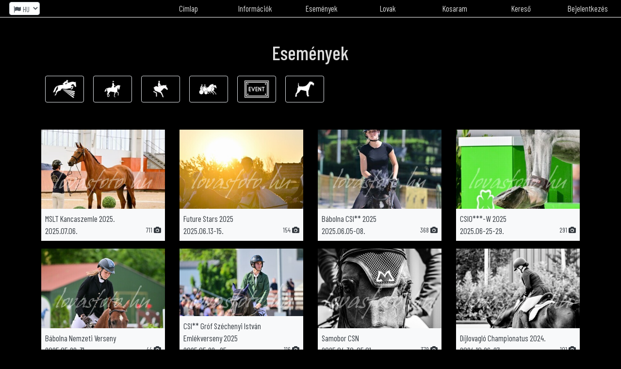

--- FILE ---
content_type: text/html; charset=UTF-8
request_url: https://lovasfoto.hu/hu/lovas-esemenyek?oldal=1
body_size: 85124
content:
<!DOCTYPE html>
<html lang="hu">
<head>
    
    <style rel="preload stylesheet" as="style">
        /*!
 * Bootstrap v4.6.0 (https://getbootstrap.com/)
 * Copyright 2011-2021 The Bootstrap Authors
 * Copyright 2011-2021 Twitter, Inc.
 * Licensed under MIT (https://github.com/twbs/bootstrap/blob/main/LICENSE)
 */:root{--blue:#007bff;--indigo:#6610f2;--purple:#6f42c1;--pink:#e83e8c;--red:#dc3545;--orange:#fd7e14;--yellow:#ffc107;--green:#28a745;--teal:#20c997;--cyan:#17a2b8;--white:#fff;--gray:#6c757d;--gray-dark:#343a40;--primary:#007bff;--secondary:#6c757d;--success:#28a745;--info:#17a2b8;--warning:#ffc107;--danger:#dc3545;--light:#f8f9fa;--dark:#343a40;--breakpoint-xs:0;--breakpoint-sm:576px;--breakpoint-md:768px;--breakpoint-lg:992px;--breakpoint-xl:1200px;--font-family-sans-serif:-apple-system,BlinkMacSystemFont,"Segoe UI",Roboto,"Helvetica Neue",Arial,"Noto Sans","Liberation Sans",sans-serif,"Apple Color Emoji","Segoe UI Emoji","Segoe UI Symbol","Noto Color Emoji";--font-family-monospace:SFMono-Regular,Menlo,Monaco,Consolas,"Liberation Mono","Courier New",monospace}*,::after,::before{box-sizing:border-box}html{font-family:sans-serif;line-height:1.15;-webkit-text-size-adjust:100%;-webkit-tap-highlight-color:transparent}article,aside,figcaption,figure,footer,header,hgroup,main,nav,section{display:block}body{margin:0;font-family:-apple-system,BlinkMacSystemFont,"Segoe UI",Roboto,"Helvetica Neue",Arial,"Noto Sans","Liberation Sans",sans-serif,"Apple Color Emoji","Segoe UI Emoji","Segoe UI Symbol","Noto Color Emoji";font-size:1rem;font-weight:400;line-height:1.5;color:#212529;text-align:left;background-color:#fff}[tabindex="-1"]:focus:not(:focus-visible){outline:0!important}hr{box-sizing:content-box;height:0;overflow:visible}h1,h2,h3,h4,h5,h6{margin-top:0;margin-bottom:.5rem}p{margin-top:0;margin-bottom:1rem}abbr[data-original-title],abbr[title]{text-decoration:underline;-webkit-text-decoration:underline dotted;text-decoration:underline dotted;cursor:help;border-bottom:0;-webkit-text-decoration-skip-ink:none;text-decoration-skip-ink:none}address{margin-bottom:1rem;font-style:normal;line-height:inherit}dl,ol,ul{margin-top:0;margin-bottom:1rem}ol ol,ol ul,ul ol,ul ul{margin-bottom:0}dt{font-weight:700}dd{margin-bottom:.5rem;margin-left:0}blockquote{margin:0 0 1rem}b,strong{font-weight:bolder}small{font-size:80%}sub,sup{position:relative;font-size:75%;line-height:0;vertical-align:baseline}sub{bottom:-.25em}sup{top:-.5em}a{color:#007bff;text-decoration:none;background-color:transparent}a:hover{color:#0056b3;text-decoration:underline}a:not([href]):not([class]){color:inherit;text-decoration:none}a:not([href]):not([class]):hover{color:inherit;text-decoration:none}code,kbd,pre,samp{font-family:SFMono-Regular,Menlo,Monaco,Consolas,"Liberation Mono","Courier New",monospace;font-size:1em}pre{margin-top:0;margin-bottom:1rem;overflow:auto;-ms-overflow-style:scrollbar}figure{margin:0 0 1rem}img{vertical-align:middle;border-style:none}svg{overflow:hidden;vertical-align:middle}table{border-collapse:collapse}caption{padding-top:.75rem;padding-bottom:.75rem;color:#6c757d;text-align:left;caption-side:bottom}th{text-align:inherit;text-align:-webkit-match-parent}label{display:inline-block;margin-bottom:.5rem}button{border-radius:0}button:focus:not(:focus-visible){outline:0}button,input,optgroup,select,textarea{margin:0;font-family:inherit;font-size:inherit;line-height:inherit}button,input{overflow:visible}button,select{text-transform:none}[role=button]{cursor:pointer}select{word-wrap:normal}[type=button],[type=reset],[type=submit],button{-webkit-appearance:button}[type=button]:not(:disabled),[type=reset]:not(:disabled),[type=submit]:not(:disabled),button:not(:disabled){cursor:pointer}[type=button]::-moz-focus-inner,[type=reset]::-moz-focus-inner,[type=submit]::-moz-focus-inner,button::-moz-focus-inner{padding:0;border-style:none}input[type=checkbox],input[type=radio]{box-sizing:border-box;padding:0}textarea{overflow:auto;resize:vertical}fieldset{min-width:0;padding:0;margin:0;border:0}legend{display:block;width:100%;max-width:100%;padding:0;margin-bottom:.5rem;font-size:1.5rem;line-height:inherit;color:inherit;white-space:normal}progress{vertical-align:baseline}[type=number]::-webkit-inner-spin-button,[type=number]::-webkit-outer-spin-button{height:auto}[type=search]{outline-offset:-2px;-webkit-appearance:none}[type=search]::-webkit-search-decoration{-webkit-appearance:none}::-webkit-file-upload-button{font:inherit;-webkit-appearance:button}output{display:inline-block}summary{display:list-item;cursor:pointer}template{display:none}[hidden]{display:none!important}.h1,.h2,.h3,.h4,.h5,.h6,h1,h2,h3,h4,h5,h6{margin-bottom:.5rem;font-weight:500;line-height:1.2}.h1,h1{font-size:2.5rem}.h2,h2{font-size:2rem}.h3,h3{font-size:1.75rem}.h4,h4{font-size:1.5rem}.h5,h5{font-size:1.25rem}.h6,h6{font-size:1rem}.lead{font-size:1.25rem;font-weight:300}.display-1{font-size:6rem;font-weight:300;line-height:1.2}.display-2{font-size:5.5rem;font-weight:300;line-height:1.2}.display-3{font-size:4.5rem;font-weight:300;line-height:1.2}.display-4{font-size:3.5rem;font-weight:300;line-height:1.2}hr{margin-top:1rem;margin-bottom:1rem;border:0;border-top:1px solid rgba(0,0,0,.1)}.small,small{font-size:80%;font-weight:400}.mark,mark{padding:.2em;background-color:#fcf8e3}.list-unstyled{padding-left:0;list-style:none}.list-inline{padding-left:0;list-style:none}.list-inline-item{display:inline-block}.list-inline-item:not(:last-child){margin-right:.5rem}.initialism{font-size:90%;text-transform:uppercase}.blockquote{margin-bottom:1rem;font-size:1.25rem}.blockquote-footer{display:block;font-size:80%;color:#6c757d}.blockquote-footer::before{content:"\2014\00A0"}.img-fluid{max-width:100%;height:auto}.img-thumbnail{padding:.25rem;background-color:#fff;border:1px solid #dee2e6;border-radius:.25rem;max-width:100%;height:auto}.figure{display:inline-block}.figure-img{margin-bottom:.5rem;line-height:1}.figure-caption{font-size:90%;color:#6c757d}code{font-size:87.5%;color:#e83e8c;word-wrap:break-word}a>code{color:inherit}kbd{padding:.2rem .4rem;font-size:87.5%;color:#fff;background-color:#212529;border-radius:.2rem}kbd kbd{padding:0;font-size:100%;font-weight:700}pre{display:block;font-size:87.5%;color:#212529}pre code{font-size:inherit;color:inherit;word-break:normal}.pre-scrollable{max-height:340px;overflow-y:scroll}.container,.container-fluid,.container-lg,.container-md,.container-sm,.container-xl{width:100%;padding-right:15px;padding-left:15px;margin-right:auto;margin-left:auto}@media (min-width:576px){.container,.container-sm{max-width:540px}}@media (min-width:768px){.container,.container-md,.container-sm{max-width:720px}}@media (min-width:992px){.container,.container-lg,.container-md,.container-sm{max-width:960px}}@media (min-width:1200px){.container,.container-lg,.container-md,.container-sm,.container-xl{max-width:1140px}}.row{display:-ms-flexbox;display:flex;-ms-flex-wrap:wrap;flex-wrap:wrap;margin-right:-15px;margin-left:-15px}.no-gutters{margin-right:0;margin-left:0}.no-gutters>.col,.no-gutters>[class*=col-]{padding-right:0;padding-left:0}.col,.col-1,.col-10,.col-11,.col-12,.col-2,.col-3,.col-4,.col-5,.col-6,.col-7,.col-8,.col-9,.col-auto,.col-lg,.col-lg-1,.col-lg-10,.col-lg-11,.col-lg-12,.col-lg-2,.col-lg-3,.col-lg-4,.col-lg-5,.col-lg-6,.col-lg-7,.col-lg-8,.col-lg-9,.col-lg-auto,.col-md,.col-md-1,.col-md-10,.col-md-11,.col-md-12,.col-md-2,.col-md-3,.col-md-4,.col-md-5,.col-md-6,.col-md-7,.col-md-8,.col-md-9,.col-md-auto,.col-sm,.col-sm-1,.col-sm-10,.col-sm-11,.col-sm-12,.col-sm-2,.col-sm-3,.col-sm-4,.col-sm-5,.col-sm-6,.col-sm-7,.col-sm-8,.col-sm-9,.col-sm-auto,.col-xl,.col-xl-1,.col-xl-10,.col-xl-11,.col-xl-12,.col-xl-2,.col-xl-3,.col-xl-4,.col-xl-5,.col-xl-6,.col-xl-7,.col-xl-8,.col-xl-9,.col-xl-auto{position:relative;width:100%;padding-right:15px;padding-left:15px}.col{-ms-flex-preferred-size:0;flex-basis:0;-ms-flex-positive:1;flex-grow:1;max-width:100%}.row-cols-1>*{-ms-flex:0 0 100%;flex:0 0 100%;max-width:100%}.row-cols-2>*{-ms-flex:0 0 50%;flex:0 0 50%;max-width:50%}.row-cols-3>*{-ms-flex:0 0 33.333333%;flex:0 0 33.333333%;max-width:33.333333%}.row-cols-4>*{-ms-flex:0 0 25%;flex:0 0 25%;max-width:25%}.row-cols-5>*{-ms-flex:0 0 20%;flex:0 0 20%;max-width:20%}.row-cols-6>*{-ms-flex:0 0 16.666667%;flex:0 0 16.666667%;max-width:16.666667%}.col-auto{-ms-flex:0 0 auto;flex:0 0 auto;width:auto;max-width:100%}.col-1{-ms-flex:0 0 8.333333%;flex:0 0 8.333333%;max-width:8.333333%}.col-2{-ms-flex:0 0 16.666667%;flex:0 0 16.666667%;max-width:16.666667%}.col-3{-ms-flex:0 0 25%;flex:0 0 25%;max-width:25%}.col-4{-ms-flex:0 0 33.333333%;flex:0 0 33.333333%;max-width:33.333333%}.col-5{-ms-flex:0 0 41.666667%;flex:0 0 41.666667%;max-width:41.666667%}.col-6{-ms-flex:0 0 50%;flex:0 0 50%;max-width:50%}.col-7{-ms-flex:0 0 58.333333%;flex:0 0 58.333333%;max-width:58.333333%}.col-8{-ms-flex:0 0 66.666667%;flex:0 0 66.666667%;max-width:66.666667%}.col-9{-ms-flex:0 0 75%;flex:0 0 75%;max-width:75%}.col-10{-ms-flex:0 0 83.333333%;flex:0 0 83.333333%;max-width:83.333333%}.col-11{-ms-flex:0 0 91.666667%;flex:0 0 91.666667%;max-width:91.666667%}.col-12{-ms-flex:0 0 100%;flex:0 0 100%;max-width:100%}.order-first{-ms-flex-order:-1;order:-1}.order-last{-ms-flex-order:13;order:13}.order-0{-ms-flex-order:0;order:0}.order-1{-ms-flex-order:1;order:1}.order-2{-ms-flex-order:2;order:2}.order-3{-ms-flex-order:3;order:3}.order-4{-ms-flex-order:4;order:4}.order-5{-ms-flex-order:5;order:5}.order-6{-ms-flex-order:6;order:6}.order-7{-ms-flex-order:7;order:7}.order-8{-ms-flex-order:8;order:8}.order-9{-ms-flex-order:9;order:9}.order-10{-ms-flex-order:10;order:10}.order-11{-ms-flex-order:11;order:11}.order-12{-ms-flex-order:12;order:12}.offset-1{margin-left:8.333333%}.offset-2{margin-left:16.666667%}.offset-3{margin-left:25%}.offset-4{margin-left:33.333333%}.offset-5{margin-left:41.666667%}.offset-6{margin-left:50%}.offset-7{margin-left:58.333333%}.offset-8{margin-left:66.666667%}.offset-9{margin-left:75%}.offset-10{margin-left:83.333333%}.offset-11{margin-left:91.666667%}@media (min-width:576px){.col-sm{-ms-flex-preferred-size:0;flex-basis:0;-ms-flex-positive:1;flex-grow:1;max-width:100%}.row-cols-sm-1>*{-ms-flex:0 0 100%;flex:0 0 100%;max-width:100%}.row-cols-sm-2>*{-ms-flex:0 0 50%;flex:0 0 50%;max-width:50%}.row-cols-sm-3>*{-ms-flex:0 0 33.333333%;flex:0 0 33.333333%;max-width:33.333333%}.row-cols-sm-4>*{-ms-flex:0 0 25%;flex:0 0 25%;max-width:25%}.row-cols-sm-5>*{-ms-flex:0 0 20%;flex:0 0 20%;max-width:20%}.row-cols-sm-6>*{-ms-flex:0 0 16.666667%;flex:0 0 16.666667%;max-width:16.666667%}.col-sm-auto{-ms-flex:0 0 auto;flex:0 0 auto;width:auto;max-width:100%}.col-sm-1{-ms-flex:0 0 8.333333%;flex:0 0 8.333333%;max-width:8.333333%}.col-sm-2{-ms-flex:0 0 16.666667%;flex:0 0 16.666667%;max-width:16.666667%}.col-sm-3{-ms-flex:0 0 25%;flex:0 0 25%;max-width:25%}.col-sm-4{-ms-flex:0 0 33.333333%;flex:0 0 33.333333%;max-width:33.333333%}.col-sm-5{-ms-flex:0 0 41.666667%;flex:0 0 41.666667%;max-width:41.666667%}.col-sm-6{-ms-flex:0 0 50%;flex:0 0 50%;max-width:50%}.col-sm-7{-ms-flex:0 0 58.333333%;flex:0 0 58.333333%;max-width:58.333333%}.col-sm-8{-ms-flex:0 0 66.666667%;flex:0 0 66.666667%;max-width:66.666667%}.col-sm-9{-ms-flex:0 0 75%;flex:0 0 75%;max-width:75%}.col-sm-10{-ms-flex:0 0 83.333333%;flex:0 0 83.333333%;max-width:83.333333%}.col-sm-11{-ms-flex:0 0 91.666667%;flex:0 0 91.666667%;max-width:91.666667%}.col-sm-12{-ms-flex:0 0 100%;flex:0 0 100%;max-width:100%}.order-sm-first{-ms-flex-order:-1;order:-1}.order-sm-last{-ms-flex-order:13;order:13}.order-sm-0{-ms-flex-order:0;order:0}.order-sm-1{-ms-flex-order:1;order:1}.order-sm-2{-ms-flex-order:2;order:2}.order-sm-3{-ms-flex-order:3;order:3}.order-sm-4{-ms-flex-order:4;order:4}.order-sm-5{-ms-flex-order:5;order:5}.order-sm-6{-ms-flex-order:6;order:6}.order-sm-7{-ms-flex-order:7;order:7}.order-sm-8{-ms-flex-order:8;order:8}.order-sm-9{-ms-flex-order:9;order:9}.order-sm-10{-ms-flex-order:10;order:10}.order-sm-11{-ms-flex-order:11;order:11}.order-sm-12{-ms-flex-order:12;order:12}.offset-sm-0{margin-left:0}.offset-sm-1{margin-left:8.333333%}.offset-sm-2{margin-left:16.666667%}.offset-sm-3{margin-left:25%}.offset-sm-4{margin-left:33.333333%}.offset-sm-5{margin-left:41.666667%}.offset-sm-6{margin-left:50%}.offset-sm-7{margin-left:58.333333%}.offset-sm-8{margin-left:66.666667%}.offset-sm-9{margin-left:75%}.offset-sm-10{margin-left:83.333333%}.offset-sm-11{margin-left:91.666667%}}@media (min-width:768px){.col-md{-ms-flex-preferred-size:0;flex-basis:0;-ms-flex-positive:1;flex-grow:1;max-width:100%}.row-cols-md-1>*{-ms-flex:0 0 100%;flex:0 0 100%;max-width:100%}.row-cols-md-2>*{-ms-flex:0 0 50%;flex:0 0 50%;max-width:50%}.row-cols-md-3>*{-ms-flex:0 0 33.333333%;flex:0 0 33.333333%;max-width:33.333333%}.row-cols-md-4>*{-ms-flex:0 0 25%;flex:0 0 25%;max-width:25%}.row-cols-md-5>*{-ms-flex:0 0 20%;flex:0 0 20%;max-width:20%}.row-cols-md-6>*{-ms-flex:0 0 16.666667%;flex:0 0 16.666667%;max-width:16.666667%}.col-md-auto{-ms-flex:0 0 auto;flex:0 0 auto;width:auto;max-width:100%}.col-md-1{-ms-flex:0 0 8.333333%;flex:0 0 8.333333%;max-width:8.333333%}.col-md-2{-ms-flex:0 0 16.666667%;flex:0 0 16.666667%;max-width:16.666667%}.col-md-3{-ms-flex:0 0 25%;flex:0 0 25%;max-width:25%}.col-md-4{-ms-flex:0 0 33.333333%;flex:0 0 33.333333%;max-width:33.333333%}.col-md-5{-ms-flex:0 0 41.666667%;flex:0 0 41.666667%;max-width:41.666667%}.col-md-6{-ms-flex:0 0 50%;flex:0 0 50%;max-width:50%}.col-md-7{-ms-flex:0 0 58.333333%;flex:0 0 58.333333%;max-width:58.333333%}.col-md-8{-ms-flex:0 0 66.666667%;flex:0 0 66.666667%;max-width:66.666667%}.col-md-9{-ms-flex:0 0 75%;flex:0 0 75%;max-width:75%}.col-md-10{-ms-flex:0 0 83.333333%;flex:0 0 83.333333%;max-width:83.333333%}.col-md-11{-ms-flex:0 0 91.666667%;flex:0 0 91.666667%;max-width:91.666667%}.col-md-12{-ms-flex:0 0 100%;flex:0 0 100%;max-width:100%}.order-md-first{-ms-flex-order:-1;order:-1}.order-md-last{-ms-flex-order:13;order:13}.order-md-0{-ms-flex-order:0;order:0}.order-md-1{-ms-flex-order:1;order:1}.order-md-2{-ms-flex-order:2;order:2}.order-md-3{-ms-flex-order:3;order:3}.order-md-4{-ms-flex-order:4;order:4}.order-md-5{-ms-flex-order:5;order:5}.order-md-6{-ms-flex-order:6;order:6}.order-md-7{-ms-flex-order:7;order:7}.order-md-8{-ms-flex-order:8;order:8}.order-md-9{-ms-flex-order:9;order:9}.order-md-10{-ms-flex-order:10;order:10}.order-md-11{-ms-flex-order:11;order:11}.order-md-12{-ms-flex-order:12;order:12}.offset-md-0{margin-left:0}.offset-md-1{margin-left:8.333333%}.offset-md-2{margin-left:16.666667%}.offset-md-3{margin-left:25%}.offset-md-4{margin-left:33.333333%}.offset-md-5{margin-left:41.666667%}.offset-md-6{margin-left:50%}.offset-md-7{margin-left:58.333333%}.offset-md-8{margin-left:66.666667%}.offset-md-9{margin-left:75%}.offset-md-10{margin-left:83.333333%}.offset-md-11{margin-left:91.666667%}}@media (min-width:992px){.col-lg{-ms-flex-preferred-size:0;flex-basis:0;-ms-flex-positive:1;flex-grow:1;max-width:100%}.row-cols-lg-1>*{-ms-flex:0 0 100%;flex:0 0 100%;max-width:100%}.row-cols-lg-2>*{-ms-flex:0 0 50%;flex:0 0 50%;max-width:50%}.row-cols-lg-3>*{-ms-flex:0 0 33.333333%;flex:0 0 33.333333%;max-width:33.333333%}.row-cols-lg-4>*{-ms-flex:0 0 25%;flex:0 0 25%;max-width:25%}.row-cols-lg-5>*{-ms-flex:0 0 20%;flex:0 0 20%;max-width:20%}.row-cols-lg-6>*{-ms-flex:0 0 16.666667%;flex:0 0 16.666667%;max-width:16.666667%}.col-lg-auto{-ms-flex:0 0 auto;flex:0 0 auto;width:auto;max-width:100%}.col-lg-1{-ms-flex:0 0 8.333333%;flex:0 0 8.333333%;max-width:8.333333%}.col-lg-2{-ms-flex:0 0 16.666667%;flex:0 0 16.666667%;max-width:16.666667%}.col-lg-3{-ms-flex:0 0 25%;flex:0 0 25%;max-width:25%}.col-lg-4{-ms-flex:0 0 33.333333%;flex:0 0 33.333333%;max-width:33.333333%}.col-lg-5{-ms-flex:0 0 41.666667%;flex:0 0 41.666667%;max-width:41.666667%}.col-lg-6{-ms-flex:0 0 50%;flex:0 0 50%;max-width:50%}.col-lg-7{-ms-flex:0 0 58.333333%;flex:0 0 58.333333%;max-width:58.333333%}.col-lg-8{-ms-flex:0 0 66.666667%;flex:0 0 66.666667%;max-width:66.666667%}.col-lg-9{-ms-flex:0 0 75%;flex:0 0 75%;max-width:75%}.col-lg-10{-ms-flex:0 0 83.333333%;flex:0 0 83.333333%;max-width:83.333333%}.col-lg-11{-ms-flex:0 0 91.666667%;flex:0 0 91.666667%;max-width:91.666667%}.col-lg-12{-ms-flex:0 0 100%;flex:0 0 100%;max-width:100%}.order-lg-first{-ms-flex-order:-1;order:-1}.order-lg-last{-ms-flex-order:13;order:13}.order-lg-0{-ms-flex-order:0;order:0}.order-lg-1{-ms-flex-order:1;order:1}.order-lg-2{-ms-flex-order:2;order:2}.order-lg-3{-ms-flex-order:3;order:3}.order-lg-4{-ms-flex-order:4;order:4}.order-lg-5{-ms-flex-order:5;order:5}.order-lg-6{-ms-flex-order:6;order:6}.order-lg-7{-ms-flex-order:7;order:7}.order-lg-8{-ms-flex-order:8;order:8}.order-lg-9{-ms-flex-order:9;order:9}.order-lg-10{-ms-flex-order:10;order:10}.order-lg-11{-ms-flex-order:11;order:11}.order-lg-12{-ms-flex-order:12;order:12}.offset-lg-0{margin-left:0}.offset-lg-1{margin-left:8.333333%}.offset-lg-2{margin-left:16.666667%}.offset-lg-3{margin-left:25%}.offset-lg-4{margin-left:33.333333%}.offset-lg-5{margin-left:41.666667%}.offset-lg-6{margin-left:50%}.offset-lg-7{margin-left:58.333333%}.offset-lg-8{margin-left:66.666667%}.offset-lg-9{margin-left:75%}.offset-lg-10{margin-left:83.333333%}.offset-lg-11{margin-left:91.666667%}}@media (min-width:1200px){.col-xl{-ms-flex-preferred-size:0;flex-basis:0;-ms-flex-positive:1;flex-grow:1;max-width:100%}.row-cols-xl-1>*{-ms-flex:0 0 100%;flex:0 0 100%;max-width:100%}.row-cols-xl-2>*{-ms-flex:0 0 50%;flex:0 0 50%;max-width:50%}.row-cols-xl-3>*{-ms-flex:0 0 33.333333%;flex:0 0 33.333333%;max-width:33.333333%}.row-cols-xl-4>*{-ms-flex:0 0 25%;flex:0 0 25%;max-width:25%}.row-cols-xl-5>*{-ms-flex:0 0 20%;flex:0 0 20%;max-width:20%}.row-cols-xl-6>*{-ms-flex:0 0 16.666667%;flex:0 0 16.666667%;max-width:16.666667%}.col-xl-auto{-ms-flex:0 0 auto;flex:0 0 auto;width:auto;max-width:100%}.col-xl-1{-ms-flex:0 0 8.333333%;flex:0 0 8.333333%;max-width:8.333333%}.col-xl-2{-ms-flex:0 0 16.666667%;flex:0 0 16.666667%;max-width:16.666667%}.col-xl-3{-ms-flex:0 0 25%;flex:0 0 25%;max-width:25%}.col-xl-4{-ms-flex:0 0 33.333333%;flex:0 0 33.333333%;max-width:33.333333%}.col-xl-5{-ms-flex:0 0 41.666667%;flex:0 0 41.666667%;max-width:41.666667%}.col-xl-6{-ms-flex:0 0 50%;flex:0 0 50%;max-width:50%}.col-xl-7{-ms-flex:0 0 58.333333%;flex:0 0 58.333333%;max-width:58.333333%}.col-xl-8{-ms-flex:0 0 66.666667%;flex:0 0 66.666667%;max-width:66.666667%}.col-xl-9{-ms-flex:0 0 75%;flex:0 0 75%;max-width:75%}.col-xl-10{-ms-flex:0 0 83.333333%;flex:0 0 83.333333%;max-width:83.333333%}.col-xl-11{-ms-flex:0 0 91.666667%;flex:0 0 91.666667%;max-width:91.666667%}.col-xl-12{-ms-flex:0 0 100%;flex:0 0 100%;max-width:100%}.order-xl-first{-ms-flex-order:-1;order:-1}.order-xl-last{-ms-flex-order:13;order:13}.order-xl-0{-ms-flex-order:0;order:0}.order-xl-1{-ms-flex-order:1;order:1}.order-xl-2{-ms-flex-order:2;order:2}.order-xl-3{-ms-flex-order:3;order:3}.order-xl-4{-ms-flex-order:4;order:4}.order-xl-5{-ms-flex-order:5;order:5}.order-xl-6{-ms-flex-order:6;order:6}.order-xl-7{-ms-flex-order:7;order:7}.order-xl-8{-ms-flex-order:8;order:8}.order-xl-9{-ms-flex-order:9;order:9}.order-xl-10{-ms-flex-order:10;order:10}.order-xl-11{-ms-flex-order:11;order:11}.order-xl-12{-ms-flex-order:12;order:12}.offset-xl-0{margin-left:0}.offset-xl-1{margin-left:8.333333%}.offset-xl-2{margin-left:16.666667%}.offset-xl-3{margin-left:25%}.offset-xl-4{margin-left:33.333333%}.offset-xl-5{margin-left:41.666667%}.offset-xl-6{margin-left:50%}.offset-xl-7{margin-left:58.333333%}.offset-xl-8{margin-left:66.666667%}.offset-xl-9{margin-left:75%}.offset-xl-10{margin-left:83.333333%}.offset-xl-11{margin-left:91.666667%}}.table{width:100%;margin-bottom:1rem;color:#212529}.table td,.table th{padding:.75rem;vertical-align:top;border-top:1px solid #dee2e6}.table thead th{vertical-align:bottom;border-bottom:2px solid #dee2e6}.table tbody+tbody{border-top:2px solid #dee2e6}.table-sm td,.table-sm th{padding:.3rem}.table-bordered{border:1px solid #dee2e6}.table-bordered td,.table-bordered th{border:1px solid #dee2e6}.table-bordered thead td,.table-bordered thead th{border-bottom-width:2px}.table-borderless tbody+tbody,.table-borderless td,.table-borderless th,.table-borderless thead th{border:0}.table-striped tbody tr:nth-of-type(odd){background-color:rgba(0,0,0,.05)}.table-hover tbody tr:hover{color:#212529;background-color:rgba(0,0,0,.075)}.table-primary,.table-primary>td,.table-primary>th{background-color:#b8daff}.table-primary tbody+tbody,.table-primary td,.table-primary th,.table-primary thead th{border-color:#7abaff}.table-hover .table-primary:hover{background-color:#9fcdff}.table-hover .table-primary:hover>td,.table-hover .table-primary:hover>th{background-color:#9fcdff}.table-secondary,.table-secondary>td,.table-secondary>th{background-color:#d6d8db}.table-secondary tbody+tbody,.table-secondary td,.table-secondary th,.table-secondary thead th{border-color:#b3b7bb}.table-hover .table-secondary:hover{background-color:#c8cbcf}.table-hover .table-secondary:hover>td,.table-hover .table-secondary:hover>th{background-color:#c8cbcf}.table-success,.table-success>td,.table-success>th{background-color:#c3e6cb}.table-success tbody+tbody,.table-success td,.table-success th,.table-success thead th{border-color:#8fd19e}.table-hover .table-success:hover{background-color:#b1dfbb}.table-hover .table-success:hover>td,.table-hover .table-success:hover>th{background-color:#b1dfbb}.table-info,.table-info>td,.table-info>th{background-color:#bee5eb}.table-info tbody+tbody,.table-info td,.table-info th,.table-info thead th{border-color:#86cfda}.table-hover .table-info:hover{background-color:#abdde5}.table-hover .table-info:hover>td,.table-hover .table-info:hover>th{background-color:#abdde5}.table-warning,.table-warning>td,.table-warning>th{background-color:#ffeeba}.table-warning tbody+tbody,.table-warning td,.table-warning th,.table-warning thead th{border-color:#ffdf7e}.table-hover .table-warning:hover{background-color:#ffe8a1}.table-hover .table-warning:hover>td,.table-hover .table-warning:hover>th{background-color:#ffe8a1}.table-danger,.table-danger>td,.table-danger>th{background-color:#f5c6cb}.table-danger tbody+tbody,.table-danger td,.table-danger th,.table-danger thead th{border-color:#ed969e}.table-hover .table-danger:hover{background-color:#f1b0b7}.table-hover .table-danger:hover>td,.table-hover .table-danger:hover>th{background-color:#f1b0b7}.table-light,.table-light>td,.table-light>th{background-color:#fdfdfe}.table-light tbody+tbody,.table-light td,.table-light th,.table-light thead th{border-color:#fbfcfc}.table-hover .table-light:hover{background-color:#ececf6}.table-hover .table-light:hover>td,.table-hover .table-light:hover>th{background-color:#ececf6}.table-dark,.table-dark>td,.table-dark>th{background-color:#c6c8ca}.table-dark tbody+tbody,.table-dark td,.table-dark th,.table-dark thead th{border-color:#95999c}.table-hover .table-dark:hover{background-color:#b9bbbe}.table-hover .table-dark:hover>td,.table-hover .table-dark:hover>th{background-color:#b9bbbe}.table-active,.table-active>td,.table-active>th{background-color:rgba(0,0,0,.075)}.table-hover .table-active:hover{background-color:rgba(0,0,0,.075)}.table-hover .table-active:hover>td,.table-hover .table-active:hover>th{background-color:rgba(0,0,0,.075)}.table .thead-dark th{color:#fff;background-color:#343a40;border-color:#454d55}.table .thead-light th{color:#495057;background-color:#e9ecef;border-color:#dee2e6}.table-dark{color:#fff;background-color:#343a40}.table-dark td,.table-dark th,.table-dark thead th{border-color:#454d55}.table-dark.table-bordered{border:0}.table-dark.table-striped tbody tr:nth-of-type(odd){background-color:rgba(255,255,255,.05)}.table-dark.table-hover tbody tr:hover{color:#fff;background-color:rgba(255,255,255,.075)}@media (max-width:575.98px){.table-responsive-sm{display:block;width:100%;overflow-x:auto;-webkit-overflow-scrolling:touch}.table-responsive-sm>.table-bordered{border:0}}@media (max-width:767.98px){.table-responsive-md{display:block;width:100%;overflow-x:auto;-webkit-overflow-scrolling:touch}.table-responsive-md>.table-bordered{border:0}}@media (max-width:991.98px){.table-responsive-lg{display:block;width:100%;overflow-x:auto;-webkit-overflow-scrolling:touch}.table-responsive-lg>.table-bordered{border:0}}@media (max-width:1199.98px){.table-responsive-xl{display:block;width:100%;overflow-x:auto;-webkit-overflow-scrolling:touch}.table-responsive-xl>.table-bordered{border:0}}.table-responsive{display:block;width:100%;overflow-x:auto;-webkit-overflow-scrolling:touch}.table-responsive>.table-bordered{border:0}.form-control{display:block;width:100%;height:calc(1.5em + .75rem + 2px);padding:.375rem .75rem;font-size:1rem;font-weight:400;line-height:1.5;color:#495057;background-color:#fff;background-clip:padding-box;border:1px solid #ced4da;border-radius:.25rem;transition:border-color .15s ease-in-out,box-shadow .15s ease-in-out}@media (prefers-reduced-motion:reduce){.form-control{transition:none}}.form-control::-ms-expand{background-color:transparent;border:0}.form-control:-moz-focusring{color:transparent;text-shadow:0 0 0 #495057}.form-control:focus{color:#495057;background-color:#fff;border-color:#80bdff;outline:0;box-shadow:0 0 0 .2rem rgba(0,123,255,.25)}.form-control::-webkit-input-placeholder{color:#6c757d;opacity:1}.form-control::-moz-placeholder{color:#6c757d;opacity:1}.form-control:-ms-input-placeholder{color:#6c757d;opacity:1}.form-control::-ms-input-placeholder{color:#6c757d;opacity:1}.form-control::placeholder{color:#6c757d;opacity:1}.form-control:disabled,.form-control[readonly]{background-color:#e9ecef;opacity:1}input[type=date].form-control,input[type=datetime-local].form-control,input[type=month].form-control,input[type=time].form-control{-webkit-appearance:none;-moz-appearance:none;appearance:none}select.form-control:focus::-ms-value{color:#495057;background-color:#fff}.form-control-file,.form-control-range{display:block;width:100%}.col-form-label{padding-top:calc(.375rem + 1px);padding-bottom:calc(.375rem + 1px);margin-bottom:0;font-size:inherit;line-height:1.5}.col-form-label-lg{padding-top:calc(.5rem + 1px);padding-bottom:calc(.5rem + 1px);font-size:1.25rem;line-height:1.5}.col-form-label-sm{padding-top:calc(.25rem + 1px);padding-bottom:calc(.25rem + 1px);font-size:.875rem;line-height:1.5}.form-control-plaintext{display:block;width:100%;padding:.375rem 0;margin-bottom:0;font-size:1rem;line-height:1.5;color:#212529;background-color:transparent;border:solid transparent;border-width:1px 0}.form-control-plaintext.form-control-lg,.form-control-plaintext.form-control-sm{padding-right:0;padding-left:0}.form-control-sm{height:calc(1.5em + .5rem + 2px);padding:.25rem .5rem;font-size:.875rem;line-height:1.5;border-radius:.2rem}.form-control-lg{height:calc(1.5em + 1rem + 2px);padding:.5rem 1rem;font-size:1.25rem;line-height:1.5;border-radius:.3rem}select.form-control[multiple],select.form-control[size]{height:auto}textarea.form-control{height:auto}.form-group{margin-bottom:1rem}.form-text{display:block;margin-top:.25rem}.form-row{display:-ms-flexbox;display:flex;-ms-flex-wrap:wrap;flex-wrap:wrap;margin-right:-5px;margin-left:-5px}.form-row>.col,.form-row>[class*=col-]{padding-right:5px;padding-left:5px}.form-check{position:relative;display:block;padding-left:1.25rem}.form-check-input{position:absolute;margin-top:.3rem;margin-left:-1.25rem}.form-check-input:disabled~.form-check-label,.form-check-input[disabled]~.form-check-label{color:#6c757d}.form-check-label{margin-bottom:0}.form-check-inline{display:-ms-inline-flexbox;display:inline-flex;-ms-flex-align:center;align-items:center;padding-left:0;margin-right:.75rem}.form-check-inline .form-check-input{position:static;margin-top:0;margin-right:.3125rem;margin-left:0}.valid-feedback{display:none;width:100%;margin-top:.25rem;font-size:80%;color:#28a745}.valid-tooltip{position:absolute;top:100%;left:0;z-index:5;display:none;max-width:100%;padding:.25rem .5rem;margin-top:.1rem;font-size:.875rem;line-height:1.5;color:#fff;background-color:rgba(40,167,69,.9);border-radius:.25rem}.form-row>.col>.valid-tooltip,.form-row>[class*=col-]>.valid-tooltip{left:5px}.is-valid~.valid-feedback,.is-valid~.valid-tooltip,.was-validated :valid~.valid-feedback,.was-validated :valid~.valid-tooltip{display:block}.form-control.is-valid,.was-validated .form-control:valid{border-color:#28a745;padding-right:calc(1.5em + .75rem);background-image:url("data:image/svg+xml,%3csvg xmlns='http://www.w3.org/2000/svg' width='8' height='8' viewBox='0 0 8 8'%3e%3cpath fill='%2328a745' d='M2.3 6.73L.6 4.53c-.4-1.04.46-1.4 1.1-.8l1.1 1.4 3.4-3.8c.6-.63 1.6-.27 1.2.7l-4 4.6c-.43.5-.8.4-1.1.1z'/%3e%3c/svg%3e");background-repeat:no-repeat;background-position:right calc(.375em + .1875rem) center;background-size:calc(.75em + .375rem) calc(.75em + .375rem)}.form-control.is-valid:focus,.was-validated .form-control:valid:focus{border-color:#28a745;box-shadow:0 0 0 .2rem rgba(40,167,69,.25)}.was-validated textarea.form-control:valid,textarea.form-control.is-valid{padding-right:calc(1.5em + .75rem);background-position:top calc(.375em + .1875rem) right calc(.375em + .1875rem)}.custom-select.is-valid,.was-validated .custom-select:valid{border-color:#28a745;padding-right:calc(.75em + 2.3125rem);background:url("data:image/svg+xml,%3csvg xmlns='http://www.w3.org/2000/svg' width='4' height='5' viewBox='0 0 4 5'%3e%3cpath fill='%23343a40' d='M2 0L0 2h4zm0 5L0 3h4z'/%3e%3c/svg%3e") right .75rem center/8px 10px no-repeat,#fff url("data:image/svg+xml,%3csvg xmlns='http://www.w3.org/2000/svg' width='8' height='8' viewBox='0 0 8 8'%3e%3cpath fill='%2328a745' d='M2.3 6.73L.6 4.53c-.4-1.04.46-1.4 1.1-.8l1.1 1.4 3.4-3.8c.6-.63 1.6-.27 1.2.7l-4 4.6c-.43.5-.8.4-1.1.1z'/%3e%3c/svg%3e") center right 1.75rem/calc(.75em + .375rem) calc(.75em + .375rem) no-repeat}.custom-select.is-valid:focus,.was-validated .custom-select:valid:focus{border-color:#28a745;box-shadow:0 0 0 .2rem rgba(40,167,69,.25)}.form-check-input.is-valid~.form-check-label,.was-validated .form-check-input:valid~.form-check-label{color:#28a745}.form-check-input.is-valid~.valid-feedback,.form-check-input.is-valid~.valid-tooltip,.was-validated .form-check-input:valid~.valid-feedback,.was-validated .form-check-input:valid~.valid-tooltip{display:block}.custom-control-input.is-valid~.custom-control-label,.was-validated .custom-control-input:valid~.custom-control-label{color:#28a745}.custom-control-input.is-valid~.custom-control-label::before,.was-validated .custom-control-input:valid~.custom-control-label::before{border-color:#28a745}.custom-control-input.is-valid:checked~.custom-control-label::before,.was-validated .custom-control-input:valid:checked~.custom-control-label::before{border-color:#34ce57;background-color:#34ce57}.custom-control-input.is-valid:focus~.custom-control-label::before,.was-validated .custom-control-input:valid:focus~.custom-control-label::before{box-shadow:0 0 0 .2rem rgba(40,167,69,.25)}.custom-control-input.is-valid:focus:not(:checked)~.custom-control-label::before,.was-validated .custom-control-input:valid:focus:not(:checked)~.custom-control-label::before{border-color:#28a745}.custom-file-input.is-valid~.custom-file-label,.was-validated .custom-file-input:valid~.custom-file-label{border-color:#28a745}.custom-file-input.is-valid:focus~.custom-file-label,.was-validated .custom-file-input:valid:focus~.custom-file-label{border-color:#28a745;box-shadow:0 0 0 .2rem rgba(40,167,69,.25)}.invalid-feedback{display:none;width:100%;margin-top:.25rem;font-size:80%;color:#dc3545}.invalid-tooltip{position:absolute;top:100%;left:0;z-index:5;display:none;max-width:100%;padding:.25rem .5rem;margin-top:.1rem;font-size:.875rem;line-height:1.5;color:#fff;background-color:rgba(220,53,69,.9);border-radius:.25rem}.form-row>.col>.invalid-tooltip,.form-row>[class*=col-]>.invalid-tooltip{left:5px}.is-invalid~.invalid-feedback,.is-invalid~.invalid-tooltip,.was-validated :invalid~.invalid-feedback,.was-validated :invalid~.invalid-tooltip{display:block}.form-control.is-invalid,.was-validated .form-control:invalid{border-color:#dc3545;padding-right:calc(1.5em + .75rem);background-image:url("data:image/svg+xml,%3csvg xmlns='http://www.w3.org/2000/svg' width='12' height='12' fill='none' stroke='%23dc3545' viewBox='0 0 12 12'%3e%3ccircle cx='6' cy='6' r='4.5'/%3e%3cpath stroke-linejoin='round' d='M5.8 3.6h.4L6 6.5z'/%3e%3ccircle cx='6' cy='8.2' r='.6' fill='%23dc3545' stroke='none'/%3e%3c/svg%3e");background-repeat:no-repeat;background-position:right calc(.375em + .1875rem) center;background-size:calc(.75em + .375rem) calc(.75em + .375rem)}.form-control.is-invalid:focus,.was-validated .form-control:invalid:focus{border-color:#dc3545;box-shadow:0 0 0 .2rem rgba(220,53,69,.25)}.was-validated textarea.form-control:invalid,textarea.form-control.is-invalid{padding-right:calc(1.5em + .75rem);background-position:top calc(.375em + .1875rem) right calc(.375em + .1875rem)}.custom-select.is-invalid,.was-validated .custom-select:invalid{border-color:#dc3545;padding-right:calc(.75em + 2.3125rem);background:url("data:image/svg+xml,%3csvg xmlns='http://www.w3.org/2000/svg' width='4' height='5' viewBox='0 0 4 5'%3e%3cpath fill='%23343a40' d='M2 0L0 2h4zm0 5L0 3h4z'/%3e%3c/svg%3e") right .75rem center/8px 10px no-repeat,#fff url("data:image/svg+xml,%3csvg xmlns='http://www.w3.org/2000/svg' width='12' height='12' fill='none' stroke='%23dc3545' viewBox='0 0 12 12'%3e%3ccircle cx='6' cy='6' r='4.5'/%3e%3cpath stroke-linejoin='round' d='M5.8 3.6h.4L6 6.5z'/%3e%3ccircle cx='6' cy='8.2' r='.6' fill='%23dc3545' stroke='none'/%3e%3c/svg%3e") center right 1.75rem/calc(.75em + .375rem) calc(.75em + .375rem) no-repeat}.custom-select.is-invalid:focus,.was-validated .custom-select:invalid:focus{border-color:#dc3545;box-shadow:0 0 0 .2rem rgba(220,53,69,.25)}.form-check-input.is-invalid~.form-check-label,.was-validated .form-check-input:invalid~.form-check-label{color:#dc3545}.form-check-input.is-invalid~.invalid-feedback,.form-check-input.is-invalid~.invalid-tooltip,.was-validated .form-check-input:invalid~.invalid-feedback,.was-validated .form-check-input:invalid~.invalid-tooltip{display:block}.custom-control-input.is-invalid~.custom-control-label,.was-validated .custom-control-input:invalid~.custom-control-label{color:#dc3545}.custom-control-input.is-invalid~.custom-control-label::before,.was-validated .custom-control-input:invalid~.custom-control-label::before{border-color:#dc3545}.custom-control-input.is-invalid:checked~.custom-control-label::before,.was-validated .custom-control-input:invalid:checked~.custom-control-label::before{border-color:#e4606d;background-color:#e4606d}.custom-control-input.is-invalid:focus~.custom-control-label::before,.was-validated .custom-control-input:invalid:focus~.custom-control-label::before{box-shadow:0 0 0 .2rem rgba(220,53,69,.25)}.custom-control-input.is-invalid:focus:not(:checked)~.custom-control-label::before,.was-validated .custom-control-input:invalid:focus:not(:checked)~.custom-control-label::before{border-color:#dc3545}.custom-file-input.is-invalid~.custom-file-label,.was-validated .custom-file-input:invalid~.custom-file-label{border-color:#dc3545}.custom-file-input.is-invalid:focus~.custom-file-label,.was-validated .custom-file-input:invalid:focus~.custom-file-label{border-color:#dc3545;box-shadow:0 0 0 .2rem rgba(220,53,69,.25)}.form-inline{display:-ms-flexbox;display:flex;-ms-flex-flow:row wrap;flex-flow:row wrap;-ms-flex-align:center;align-items:center}.form-inline .form-check{width:100%}@media (min-width:576px){.form-inline label{display:-ms-flexbox;display:flex;-ms-flex-align:center;align-items:center;-ms-flex-pack:center;justify-content:center;margin-bottom:0}.form-inline .form-group{display:-ms-flexbox;display:flex;-ms-flex:0 0 auto;flex:0 0 auto;-ms-flex-flow:row wrap;flex-flow:row wrap;-ms-flex-align:center;align-items:center;margin-bottom:0}.form-inline .form-control{display:inline-block;width:auto;vertical-align:middle}.form-inline .form-control-plaintext{display:inline-block}.form-inline .custom-select,.form-inline .input-group{width:auto}.form-inline .form-check{display:-ms-flexbox;display:flex;-ms-flex-align:center;align-items:center;-ms-flex-pack:center;justify-content:center;width:auto;padding-left:0}.form-inline .form-check-input{position:relative;-ms-flex-negative:0;flex-shrink:0;margin-top:0;margin-right:.25rem;margin-left:0}.form-inline .custom-control{-ms-flex-align:center;align-items:center;-ms-flex-pack:center;justify-content:center}.form-inline .custom-control-label{margin-bottom:0}}.btn{display:inline-block;font-weight:400;color:#212529;text-align:center;vertical-align:middle;-webkit-user-select:none;-moz-user-select:none;-ms-user-select:none;user-select:none;background-color:transparent;border:1px solid transparent;padding:.375rem .75rem;font-size:1rem;line-height:1.5;border-radius:.25rem;transition:color .15s ease-in-out,background-color .15s ease-in-out,border-color .15s ease-in-out,box-shadow .15s ease-in-out}@media (prefers-reduced-motion:reduce){.btn{transition:none}}.btn:hover{color:#212529;text-decoration:none}.btn.focus,.btn:focus{outline:0;box-shadow:0 0 0 .2rem rgba(0,123,255,.25)}.btn.disabled,.btn:disabled{opacity:.65}.btn:not(:disabled):not(.disabled){cursor:pointer}a.btn.disabled,fieldset:disabled a.btn{pointer-events:none}.btn-primary{color:#fff;background-color:#007bff;border-color:#007bff}.btn-primary:hover{color:#fff;background-color:#0069d9;border-color:#0062cc}.btn-primary.focus,.btn-primary:focus{color:#fff;background-color:#0069d9;border-color:#0062cc;box-shadow:0 0 0 .2rem rgba(38,143,255,.5)}.btn-primary.disabled,.btn-primary:disabled{color:#fff;background-color:#007bff;border-color:#007bff}.btn-primary:not(:disabled):not(.disabled).active,.btn-primary:not(:disabled):not(.disabled):active,.show>.btn-primary.dropdown-toggle{color:#fff;background-color:#0062cc;border-color:#005cbf}.btn-primary:not(:disabled):not(.disabled).active:focus,.btn-primary:not(:disabled):not(.disabled):active:focus,.show>.btn-primary.dropdown-toggle:focus{box-shadow:0 0 0 .2rem rgba(38,143,255,.5)}.btn-secondary{color:#fff;background-color:#6c757d;border-color:#6c757d}.btn-secondary:hover{color:#fff;background-color:#5a6268;border-color:#545b62}.btn-secondary.focus,.btn-secondary:focus{color:#fff;background-color:#5a6268;border-color:#545b62;box-shadow:0 0 0 .2rem rgba(130,138,145,.5)}.btn-secondary.disabled,.btn-secondary:disabled{color:#fff;background-color:#6c757d;border-color:#6c757d}.btn-secondary:not(:disabled):not(.disabled).active,.btn-secondary:not(:disabled):not(.disabled):active,.show>.btn-secondary.dropdown-toggle{color:#fff;background-color:#545b62;border-color:#4e555b}.btn-secondary:not(:disabled):not(.disabled).active:focus,.btn-secondary:not(:disabled):not(.disabled):active:focus,.show>.btn-secondary.dropdown-toggle:focus{box-shadow:0 0 0 .2rem rgba(130,138,145,.5)}.btn-success{color:#fff;background-color:#28a745;border-color:#28a745}.btn-success:hover{color:#fff;background-color:#218838;border-color:#1e7e34}.btn-success.focus,.btn-success:focus{color:#fff;background-color:#218838;border-color:#1e7e34;box-shadow:0 0 0 .2rem rgba(72,180,97,.5)}.btn-success.disabled,.btn-success:disabled{color:#fff;background-color:#28a745;border-color:#28a745}.btn-success:not(:disabled):not(.disabled).active,.btn-success:not(:disabled):not(.disabled):active,.show>.btn-success.dropdown-toggle{color:#fff;background-color:#1e7e34;border-color:#1c7430}.btn-success:not(:disabled):not(.disabled).active:focus,.btn-success:not(:disabled):not(.disabled):active:focus,.show>.btn-success.dropdown-toggle:focus{box-shadow:0 0 0 .2rem rgba(72,180,97,.5)}.btn-info{color:#fff;background-color:#17a2b8;border-color:#17a2b8}.btn-info:hover{color:#fff;background-color:#138496;border-color:#117a8b}.btn-info.focus,.btn-info:focus{color:#fff;background-color:#138496;border-color:#117a8b;box-shadow:0 0 0 .2rem rgba(58,176,195,.5)}.btn-info.disabled,.btn-info:disabled{color:#fff;background-color:#17a2b8;border-color:#17a2b8}.btn-info:not(:disabled):not(.disabled).active,.btn-info:not(:disabled):not(.disabled):active,.show>.btn-info.dropdown-toggle{color:#fff;background-color:#117a8b;border-color:#10707f}.btn-info:not(:disabled):not(.disabled).active:focus,.btn-info:not(:disabled):not(.disabled):active:focus,.show>.btn-info.dropdown-toggle:focus{box-shadow:0 0 0 .2rem rgba(58,176,195,.5)}.btn-warning{color:#212529;background-color:#ffc107;border-color:#ffc107}.btn-warning:hover{color:#212529;background-color:#e0a800;border-color:#d39e00}.btn-warning.focus,.btn-warning:focus{color:#212529;background-color:#e0a800;border-color:#d39e00;box-shadow:0 0 0 .2rem rgba(222,170,12,.5)}.btn-warning.disabled,.btn-warning:disabled{color:#212529;background-color:#ffc107;border-color:#ffc107}.btn-warning:not(:disabled):not(.disabled).active,.btn-warning:not(:disabled):not(.disabled):active,.show>.btn-warning.dropdown-toggle{color:#212529;background-color:#d39e00;border-color:#c69500}.btn-warning:not(:disabled):not(.disabled).active:focus,.btn-warning:not(:disabled):not(.disabled):active:focus,.show>.btn-warning.dropdown-toggle:focus{box-shadow:0 0 0 .2rem rgba(222,170,12,.5)}.btn-danger{color:#fff;background-color:#dc3545;border-color:#dc3545}.btn-danger:hover{color:#fff;background-color:#c82333;border-color:#bd2130}.btn-danger.focus,.btn-danger:focus{color:#fff;background-color:#c82333;border-color:#bd2130;box-shadow:0 0 0 .2rem rgba(225,83,97,.5)}.btn-danger.disabled,.btn-danger:disabled{color:#fff;background-color:#dc3545;border-color:#dc3545}.btn-danger:not(:disabled):not(.disabled).active,.btn-danger:not(:disabled):not(.disabled):active,.show>.btn-danger.dropdown-toggle{color:#fff;background-color:#bd2130;border-color:#b21f2d}.btn-danger:not(:disabled):not(.disabled).active:focus,.btn-danger:not(:disabled):not(.disabled):active:focus,.show>.btn-danger.dropdown-toggle:focus{box-shadow:0 0 0 .2rem rgba(225,83,97,.5)}.btn-light{color:#212529;background-color:#f8f9fa;border-color:#f8f9fa}.btn-light:hover{color:#212529;background-color:#e2e6ea;border-color:#dae0e5}.btn-light.focus,.btn-light:focus{color:#212529;background-color:#e2e6ea;border-color:#dae0e5;box-shadow:0 0 0 .2rem rgba(216,217,219,.5)}.btn-light.disabled,.btn-light:disabled{color:#212529;background-color:#f8f9fa;border-color:#f8f9fa}.btn-light:not(:disabled):not(.disabled).active,.btn-light:not(:disabled):not(.disabled):active,.show>.btn-light.dropdown-toggle{color:#212529;background-color:#dae0e5;border-color:#d3d9df}.btn-light:not(:disabled):not(.disabled).active:focus,.btn-light:not(:disabled):not(.disabled):active:focus,.show>.btn-light.dropdown-toggle:focus{box-shadow:0 0 0 .2rem rgba(216,217,219,.5)}.btn-dark{color:#fff;background-color:#343a40;border-color:#343a40}.btn-dark:hover{color:#fff;background-color:#23272b;border-color:#1d2124}.btn-dark.focus,.btn-dark:focus{color:#fff;background-color:#23272b;border-color:#1d2124;box-shadow:0 0 0 .2rem rgba(82,88,93,.5)}.btn-dark.disabled,.btn-dark:disabled{color:#fff;background-color:#343a40;border-color:#343a40}.btn-dark:not(:disabled):not(.disabled).active,.btn-dark:not(:disabled):not(.disabled):active,.show>.btn-dark.dropdown-toggle{color:#fff;background-color:#1d2124;border-color:#171a1d}.btn-dark:not(:disabled):not(.disabled).active:focus,.btn-dark:not(:disabled):not(.disabled):active:focus,.show>.btn-dark.dropdown-toggle:focus{box-shadow:0 0 0 .2rem rgba(82,88,93,.5)}.btn-outline-primary{color:#007bff;border-color:#007bff}.btn-outline-primary:hover{color:#fff;background-color:#007bff;border-color:#007bff}.btn-outline-primary.focus,.btn-outline-primary:focus{box-shadow:0 0 0 .2rem rgba(0,123,255,.5)}.btn-outline-primary.disabled,.btn-outline-primary:disabled{color:#007bff;background-color:transparent}.btn-outline-primary:not(:disabled):not(.disabled).active,.btn-outline-primary:not(:disabled):not(.disabled):active,.show>.btn-outline-primary.dropdown-toggle{color:#fff;background-color:#007bff;border-color:#007bff}.btn-outline-primary:not(:disabled):not(.disabled).active:focus,.btn-outline-primary:not(:disabled):not(.disabled):active:focus,.show>.btn-outline-primary.dropdown-toggle:focus{box-shadow:0 0 0 .2rem rgba(0,123,255,.5)}.btn-outline-secondary{color:#6c757d;border-color:#6c757d}.btn-outline-secondary:hover{color:#fff;background-color:#6c757d;border-color:#6c757d}.btn-outline-secondary.focus,.btn-outline-secondary:focus{box-shadow:0 0 0 .2rem rgba(108,117,125,.5)}.btn-outline-secondary.disabled,.btn-outline-secondary:disabled{color:#6c757d;background-color:transparent}.btn-outline-secondary:not(:disabled):not(.disabled).active,.btn-outline-secondary:not(:disabled):not(.disabled):active,.show>.btn-outline-secondary.dropdown-toggle{color:#fff;background-color:#6c757d;border-color:#6c757d}.btn-outline-secondary:not(:disabled):not(.disabled).active:focus,.btn-outline-secondary:not(:disabled):not(.disabled):active:focus,.show>.btn-outline-secondary.dropdown-toggle:focus{box-shadow:0 0 0 .2rem rgba(108,117,125,.5)}.btn-outline-success{color:#28a745;border-color:#28a745}.btn-outline-success:hover{color:#fff;background-color:#28a745;border-color:#28a745}.btn-outline-success.focus,.btn-outline-success:focus{box-shadow:0 0 0 .2rem rgba(40,167,69,.5)}.btn-outline-success.disabled,.btn-outline-success:disabled{color:#28a745;background-color:transparent}.btn-outline-success:not(:disabled):not(.disabled).active,.btn-outline-success:not(:disabled):not(.disabled):active,.show>.btn-outline-success.dropdown-toggle{color:#fff;background-color:#28a745;border-color:#28a745}.btn-outline-success:not(:disabled):not(.disabled).active:focus,.btn-outline-success:not(:disabled):not(.disabled):active:focus,.show>.btn-outline-success.dropdown-toggle:focus{box-shadow:0 0 0 .2rem rgba(40,167,69,.5)}.btn-outline-info{color:#17a2b8;border-color:#17a2b8}.btn-outline-info:hover{color:#fff;background-color:#17a2b8;border-color:#17a2b8}.btn-outline-info.focus,.btn-outline-info:focus{box-shadow:0 0 0 .2rem rgba(23,162,184,.5)}.btn-outline-info.disabled,.btn-outline-info:disabled{color:#17a2b8;background-color:transparent}.btn-outline-info:not(:disabled):not(.disabled).active,.btn-outline-info:not(:disabled):not(.disabled):active,.show>.btn-outline-info.dropdown-toggle{color:#fff;background-color:#17a2b8;border-color:#17a2b8}.btn-outline-info:not(:disabled):not(.disabled).active:focus,.btn-outline-info:not(:disabled):not(.disabled):active:focus,.show>.btn-outline-info.dropdown-toggle:focus{box-shadow:0 0 0 .2rem rgba(23,162,184,.5)}.btn-outline-warning{color:#ffc107;border-color:#ffc107}.btn-outline-warning:hover{color:#212529;background-color:#ffc107;border-color:#ffc107}.btn-outline-warning.focus,.btn-outline-warning:focus{box-shadow:0 0 0 .2rem rgba(255,193,7,.5)}.btn-outline-warning.disabled,.btn-outline-warning:disabled{color:#ffc107;background-color:transparent}.btn-outline-warning:not(:disabled):not(.disabled).active,.btn-outline-warning:not(:disabled):not(.disabled):active,.show>.btn-outline-warning.dropdown-toggle{color:#212529;background-color:#ffc107;border-color:#ffc107}.btn-outline-warning:not(:disabled):not(.disabled).active:focus,.btn-outline-warning:not(:disabled):not(.disabled):active:focus,.show>.btn-outline-warning.dropdown-toggle:focus{box-shadow:0 0 0 .2rem rgba(255,193,7,.5)}.btn-outline-danger{color:#dc3545;border-color:#dc3545}.btn-outline-danger:hover{color:#fff;background-color:#dc3545;border-color:#dc3545}.btn-outline-danger.focus,.btn-outline-danger:focus{box-shadow:0 0 0 .2rem rgba(220,53,69,.5)}.btn-outline-danger.disabled,.btn-outline-danger:disabled{color:#dc3545;background-color:transparent}.btn-outline-danger:not(:disabled):not(.disabled).active,.btn-outline-danger:not(:disabled):not(.disabled):active,.show>.btn-outline-danger.dropdown-toggle{color:#fff;background-color:#dc3545;border-color:#dc3545}.btn-outline-danger:not(:disabled):not(.disabled).active:focus,.btn-outline-danger:not(:disabled):not(.disabled):active:focus,.show>.btn-outline-danger.dropdown-toggle:focus{box-shadow:0 0 0 .2rem rgba(220,53,69,.5)}.btn-outline-light{color:#f8f9fa;border-color:#f8f9fa}.btn-outline-light:hover{color:#212529;background-color:#f8f9fa;border-color:#f8f9fa}.btn-outline-light.focus,.btn-outline-light:focus{box-shadow:0 0 0 .2rem rgba(248,249,250,.5)}.btn-outline-light.disabled,.btn-outline-light:disabled{color:#f8f9fa;background-color:transparent}.btn-outline-light:not(:disabled):not(.disabled).active,.btn-outline-light:not(:disabled):not(.disabled):active,.show>.btn-outline-light.dropdown-toggle{color:#212529;background-color:#f8f9fa;border-color:#f8f9fa}.btn-outline-light:not(:disabled):not(.disabled).active:focus,.btn-outline-light:not(:disabled):not(.disabled):active:focus,.show>.btn-outline-light.dropdown-toggle:focus{box-shadow:0 0 0 .2rem rgba(248,249,250,.5)}.btn-outline-dark{color:#343a40;border-color:#343a40}.btn-outline-dark:hover{color:#fff;background-color:#343a40;border-color:#343a40}.btn-outline-dark.focus,.btn-outline-dark:focus{box-shadow:0 0 0 .2rem rgba(52,58,64,.5)}.btn-outline-dark.disabled,.btn-outline-dark:disabled{color:#343a40;background-color:transparent}.btn-outline-dark:not(:disabled):not(.disabled).active,.btn-outline-dark:not(:disabled):not(.disabled):active,.show>.btn-outline-dark.dropdown-toggle{color:#fff;background-color:#343a40;border-color:#343a40}.btn-outline-dark:not(:disabled):not(.disabled).active:focus,.btn-outline-dark:not(:disabled):not(.disabled):active:focus,.show>.btn-outline-dark.dropdown-toggle:focus{box-shadow:0 0 0 .2rem rgba(52,58,64,.5)}.btn-link{font-weight:400;color:#007bff;text-decoration:none}.btn-link:hover{color:#0056b3;text-decoration:underline}.btn-link.focus,.btn-link:focus{text-decoration:underline}.btn-link.disabled,.btn-link:disabled{color:#6c757d;pointer-events:none}.btn-group-lg>.btn,.btn-lg{padding:.5rem 1rem;font-size:1.25rem;line-height:1.5;border-radius:.3rem}.btn-group-sm>.btn,.btn-sm{padding:.25rem .5rem;font-size:.875rem;line-height:1.5;border-radius:.2rem}.btn-block{display:block;width:100%}.btn-block+.btn-block{margin-top:.5rem}input[type=button].btn-block,input[type=reset].btn-block,input[type=submit].btn-block{width:100%}.fade{transition:opacity .15s linear}@media (prefers-reduced-motion:reduce){.fade{transition:none}}.fade:not(.show){opacity:0}.collapse:not(.show){display:none}.collapsing{position:relative;height:0;overflow:hidden;transition:height .35s ease}@media (prefers-reduced-motion:reduce){.collapsing{transition:none}}.dropdown,.dropleft,.dropright,.dropup{position:relative}.dropdown-toggle{white-space:nowrap}.dropdown-toggle::after{display:inline-block;margin-left:.255em;vertical-align:.255em;content:"";border-top:.3em solid;border-right:.3em solid transparent;border-bottom:0;border-left:.3em solid transparent}.dropdown-toggle:empty::after{margin-left:0}.dropdown-menu{position:absolute;top:100%;left:0;z-index:1000;display:none;float:left;min-width:10rem;padding:.5rem 0;margin:.125rem 0 0;font-size:1rem;color:#212529;text-align:left;list-style:none;background-color:#fff;background-clip:padding-box;border:1px solid rgba(0,0,0,.15);border-radius:.25rem}.dropdown-menu-left{right:auto;left:0}.dropdown-menu-right{right:0;left:auto}@media (min-width:576px){.dropdown-menu-sm-left{right:auto;left:0}.dropdown-menu-sm-right{right:0;left:auto}}@media (min-width:768px){.dropdown-menu-md-left{right:auto;left:0}.dropdown-menu-md-right{right:0;left:auto}}@media (min-width:992px){.dropdown-menu-lg-left{right:auto;left:0}.dropdown-menu-lg-right{right:0;left:auto}}@media (min-width:1200px){.dropdown-menu-xl-left{right:auto;left:0}.dropdown-menu-xl-right{right:0;left:auto}}.dropup .dropdown-menu{top:auto;bottom:100%;margin-top:0;margin-bottom:.125rem}.dropup .dropdown-toggle::after{display:inline-block;margin-left:.255em;vertical-align:.255em;content:"";border-top:0;border-right:.3em solid transparent;border-bottom:.3em solid;border-left:.3em solid transparent}.dropup .dropdown-toggle:empty::after{margin-left:0}.dropright .dropdown-menu{top:0;right:auto;left:100%;margin-top:0;margin-left:.125rem}.dropright .dropdown-toggle::after{display:inline-block;margin-left:.255em;vertical-align:.255em;content:"";border-top:.3em solid transparent;border-right:0;border-bottom:.3em solid transparent;border-left:.3em solid}.dropright .dropdown-toggle:empty::after{margin-left:0}.dropright .dropdown-toggle::after{vertical-align:0}.dropleft .dropdown-menu{top:0;right:100%;left:auto;margin-top:0;margin-right:.125rem}.dropleft .dropdown-toggle::after{display:inline-block;margin-left:.255em;vertical-align:.255em;content:""}.dropleft .dropdown-toggle::after{display:none}.dropleft .dropdown-toggle::before{display:inline-block;margin-right:.255em;vertical-align:.255em;content:"";border-top:.3em solid transparent;border-right:.3em solid;border-bottom:.3em solid transparent}.dropleft .dropdown-toggle:empty::after{margin-left:0}.dropleft .dropdown-toggle::before{vertical-align:0}.dropdown-menu[x-placement^=bottom],.dropdown-menu[x-placement^=left],.dropdown-menu[x-placement^=right],.dropdown-menu[x-placement^=top]{right:auto;bottom:auto}.dropdown-divider{height:0;margin:.5rem 0;overflow:hidden;border-top:1px solid #e9ecef}.dropdown-item{display:block;width:100%;padding:.25rem 1.5rem;clear:both;font-weight:400;color:#212529;text-align:inherit;white-space:nowrap;background-color:transparent;border:0}.dropdown-item:focus,.dropdown-item:hover{color:#16181b;text-decoration:none;background-color:#e9ecef}.dropdown-item.active,.dropdown-item:active{color:#fff;text-decoration:none;background-color:#007bff}.dropdown-item.disabled,.dropdown-item:disabled{color:#adb5bd;pointer-events:none;background-color:transparent}.dropdown-menu.show{display:block}.dropdown-header{display:block;padding:.5rem 1.5rem;margin-bottom:0;font-size:.875rem;color:#6c757d;white-space:nowrap}.dropdown-item-text{display:block;padding:.25rem 1.5rem;color:#212529}.btn-group,.btn-group-vertical{position:relative;display:-ms-inline-flexbox;display:inline-flex;vertical-align:middle}.btn-group-vertical>.btn,.btn-group>.btn{position:relative;-ms-flex:1 1 auto;flex:1 1 auto}.btn-group-vertical>.btn:hover,.btn-group>.btn:hover{z-index:1}.btn-group-vertical>.btn.active,.btn-group-vertical>.btn:active,.btn-group-vertical>.btn:focus,.btn-group>.btn.active,.btn-group>.btn:active,.btn-group>.btn:focus{z-index:1}.btn-toolbar{display:-ms-flexbox;display:flex;-ms-flex-wrap:wrap;flex-wrap:wrap;-ms-flex-pack:start;justify-content:flex-start}.btn-toolbar .input-group{width:auto}.btn-group>.btn-group:not(:first-child),.btn-group>.btn:not(:first-child){margin-left:-1px}.btn-group>.btn-group:not(:last-child)>.btn,.btn-group>.btn:not(:last-child):not(.dropdown-toggle){border-top-right-radius:0;border-bottom-right-radius:0}.btn-group>.btn-group:not(:first-child)>.btn,.btn-group>.btn:not(:first-child){border-top-left-radius:0;border-bottom-left-radius:0}.dropdown-toggle-split{padding-right:.5625rem;padding-left:.5625rem}.dropdown-toggle-split::after,.dropright .dropdown-toggle-split::after,.dropup .dropdown-toggle-split::after{margin-left:0}.dropleft .dropdown-toggle-split::before{margin-right:0}.btn-group-sm>.btn+.dropdown-toggle-split,.btn-sm+.dropdown-toggle-split{padding-right:.375rem;padding-left:.375rem}.btn-group-lg>.btn+.dropdown-toggle-split,.btn-lg+.dropdown-toggle-split{padding-right:.75rem;padding-left:.75rem}.btn-group-vertical{-ms-flex-direction:column;flex-direction:column;-ms-flex-align:start;align-items:flex-start;-ms-flex-pack:center;justify-content:center}.btn-group-vertical>.btn,.btn-group-vertical>.btn-group{width:100%}.btn-group-vertical>.btn-group:not(:first-child),.btn-group-vertical>.btn:not(:first-child){margin-top:-1px}.btn-group-vertical>.btn-group:not(:last-child)>.btn,.btn-group-vertical>.btn:not(:last-child):not(.dropdown-toggle){border-bottom-right-radius:0;border-bottom-left-radius:0}.btn-group-vertical>.btn-group:not(:first-child)>.btn,.btn-group-vertical>.btn:not(:first-child){border-top-left-radius:0;border-top-right-radius:0}.btn-group-toggle>.btn,.btn-group-toggle>.btn-group>.btn{margin-bottom:0}.btn-group-toggle>.btn input[type=checkbox],.btn-group-toggle>.btn input[type=radio],.btn-group-toggle>.btn-group>.btn input[type=checkbox],.btn-group-toggle>.btn-group>.btn input[type=radio]{position:absolute;clip:rect(0,0,0,0);pointer-events:none}.input-group{position:relative;display:-ms-flexbox;display:flex;-ms-flex-wrap:wrap;flex-wrap:wrap;-ms-flex-align:stretch;align-items:stretch;width:100%}.input-group>.custom-file,.input-group>.custom-select,.input-group>.form-control,.input-group>.form-control-plaintext{position:relative;-ms-flex:1 1 auto;flex:1 1 auto;width:1%;min-width:0;margin-bottom:0}.input-group>.custom-file+.custom-file,.input-group>.custom-file+.custom-select,.input-group>.custom-file+.form-control,.input-group>.custom-select+.custom-file,.input-group>.custom-select+.custom-select,.input-group>.custom-select+.form-control,.input-group>.form-control+.custom-file,.input-group>.form-control+.custom-select,.input-group>.form-control+.form-control,.input-group>.form-control-plaintext+.custom-file,.input-group>.form-control-plaintext+.custom-select,.input-group>.form-control-plaintext+.form-control{margin-left:-1px}.input-group>.custom-file .custom-file-input:focus~.custom-file-label,.input-group>.custom-select:focus,.input-group>.form-control:focus{z-index:3}.input-group>.custom-file .custom-file-input:focus{z-index:4}.input-group>.custom-select:not(:first-child),.input-group>.form-control:not(:first-child){border-top-left-radius:0;border-bottom-left-radius:0}.input-group>.custom-file{display:-ms-flexbox;display:flex;-ms-flex-align:center;align-items:center}.input-group>.custom-file:not(:first-child) .custom-file-label,.input-group>.custom-file:not(:last-child) .custom-file-label{border-top-left-radius:0;border-bottom-left-radius:0}.input-group:not(.has-validation)>.custom-file:not(:last-child) .custom-file-label::after,.input-group:not(.has-validation)>.custom-select:not(:last-child),.input-group:not(.has-validation)>.form-control:not(:last-child){border-top-right-radius:0;border-bottom-right-radius:0}.input-group.has-validation>.custom-file:nth-last-child(n+3) .custom-file-label::after,.input-group.has-validation>.custom-select:nth-last-child(n+3),.input-group.has-validation>.form-control:nth-last-child(n+3){border-top-right-radius:0;border-bottom-right-radius:0}.input-group-append,.input-group-prepend{display:-ms-flexbox;display:flex}.input-group-append .btn,.input-group-prepend .btn{position:relative;z-index:2}.input-group-append .btn:focus,.input-group-prepend .btn:focus{z-index:3}.input-group-append .btn+.btn,.input-group-append .btn+.input-group-text,.input-group-append .input-group-text+.btn,.input-group-append .input-group-text+.input-group-text,.input-group-prepend .btn+.btn,.input-group-prepend .btn+.input-group-text,.input-group-prepend .input-group-text+.btn,.input-group-prepend .input-group-text+.input-group-text{margin-left:-1px}.input-group-prepend{margin-right:-1px}.input-group-append{margin-left:-1px}.input-group-text{display:-ms-flexbox;display:flex;-ms-flex-align:center;align-items:center;padding:.375rem .75rem;margin-bottom:0;font-size:1rem;font-weight:400;line-height:1.5;color:#495057;text-align:center;white-space:nowrap;background-color:#e9ecef;border:1px solid #ced4da;border-radius:.25rem}.input-group-text input[type=checkbox],.input-group-text input[type=radio]{margin-top:0}.input-group-lg>.custom-select,.input-group-lg>.form-control:not(textarea){height:calc(1.5em + 1rem + 2px)}.input-group-lg>.custom-select,.input-group-lg>.form-control,.input-group-lg>.input-group-append>.btn,.input-group-lg>.input-group-append>.input-group-text,.input-group-lg>.input-group-prepend>.btn,.input-group-lg>.input-group-prepend>.input-group-text{padding:.5rem 1rem;font-size:1.25rem;line-height:1.5;border-radius:.3rem}.input-group-sm>.custom-select,.input-group-sm>.form-control:not(textarea){height:calc(1.5em + .5rem + 2px)}.input-group-sm>.custom-select,.input-group-sm>.form-control,.input-group-sm>.input-group-append>.btn,.input-group-sm>.input-group-append>.input-group-text,.input-group-sm>.input-group-prepend>.btn,.input-group-sm>.input-group-prepend>.input-group-text{padding:.25rem .5rem;font-size:.875rem;line-height:1.5;border-radius:.2rem}.input-group-lg>.custom-select,.input-group-sm>.custom-select{padding-right:1.75rem}.input-group.has-validation>.input-group-append:nth-last-child(n+3)>.btn,.input-group.has-validation>.input-group-append:nth-last-child(n+3)>.input-group-text,.input-group:not(.has-validation)>.input-group-append:not(:last-child)>.btn,.input-group:not(.has-validation)>.input-group-append:not(:last-child)>.input-group-text,.input-group>.input-group-append:last-child>.btn:not(:last-child):not(.dropdown-toggle),.input-group>.input-group-append:last-child>.input-group-text:not(:last-child),.input-group>.input-group-prepend>.btn,.input-group>.input-group-prepend>.input-group-text{border-top-right-radius:0;border-bottom-right-radius:0}.input-group>.input-group-append>.btn,.input-group>.input-group-append>.input-group-text,.input-group>.input-group-prepend:first-child>.btn:not(:first-child),.input-group>.input-group-prepend:first-child>.input-group-text:not(:first-child),.input-group>.input-group-prepend:not(:first-child)>.btn,.input-group>.input-group-prepend:not(:first-child)>.input-group-text{border-top-left-radius:0;border-bottom-left-radius:0}.custom-control{position:relative;z-index:1;display:block;min-height:1.5rem;padding-left:1.5rem;-webkit-print-color-adjust:exact;color-adjust:exact}.custom-control-inline{display:-ms-inline-flexbox;display:inline-flex;margin-right:1rem}.custom-control-input{position:absolute;left:0;z-index:-1;width:1rem;height:1.25rem;opacity:0}.custom-control-input:checked~.custom-control-label::before{color:#fff;border-color:#007bff;background-color:#007bff}.custom-control-input:focus~.custom-control-label::before{box-shadow:0 0 0 .2rem rgba(0,123,255,.25)}.custom-control-input:focus:not(:checked)~.custom-control-label::before{border-color:#80bdff}.custom-control-input:not(:disabled):active~.custom-control-label::before{color:#fff;background-color:#b3d7ff;border-color:#b3d7ff}.custom-control-input:disabled~.custom-control-label,.custom-control-input[disabled]~.custom-control-label{color:#6c757d}.custom-control-input:disabled~.custom-control-label::before,.custom-control-input[disabled]~.custom-control-label::before{background-color:#e9ecef}.custom-control-label{position:relative;margin-bottom:0;vertical-align:top}.custom-control-label::before{position:absolute;top:.25rem;left:-1.5rem;display:block;width:1rem;height:1rem;pointer-events:none;content:"";background-color:#fff;border:#adb5bd solid 1px}.custom-control-label::after{position:absolute;top:.25rem;left:-1.5rem;display:block;width:1rem;height:1rem;content:"";background:50%/50% 50% no-repeat}.custom-checkbox .custom-control-label::before{border-radius:.25rem}.custom-checkbox .custom-control-input:checked~.custom-control-label::after{background-image:url("data:image/svg+xml,%3csvg xmlns='http://www.w3.org/2000/svg' width='8' height='8' viewBox='0 0 8 8'%3e%3cpath fill='%23fff' d='M6.564.75l-3.59 3.612-1.538-1.55L0 4.26l2.974 2.99L8 2.193z'/%3e%3c/svg%3e")}.custom-checkbox .custom-control-input:indeterminate~.custom-control-label::before{border-color:#007bff;background-color:#007bff}.custom-checkbox .custom-control-input:indeterminate~.custom-control-label::after{background-image:url("data:image/svg+xml,%3csvg xmlns='http://www.w3.org/2000/svg' width='4' height='4' viewBox='0 0 4 4'%3e%3cpath stroke='%23fff' d='M0 2h4'/%3e%3c/svg%3e")}.custom-checkbox .custom-control-input:disabled:checked~.custom-control-label::before{background-color:rgba(0,123,255,.5)}.custom-checkbox .custom-control-input:disabled:indeterminate~.custom-control-label::before{background-color:rgba(0,123,255,.5)}.custom-radio .custom-control-label::before{border-radius:50%}.custom-radio .custom-control-input:checked~.custom-control-label::after{background-image:url("data:image/svg+xml,%3csvg xmlns='http://www.w3.org/2000/svg' width='12' height='12' viewBox='-4 -4 8 8'%3e%3ccircle r='3' fill='%23fff'/%3e%3c/svg%3e")}.custom-radio .custom-control-input:disabled:checked~.custom-control-label::before{background-color:rgba(0,123,255,.5)}.custom-switch{padding-left:2.25rem}.custom-switch .custom-control-label::before{left:-2.25rem;width:1.75rem;pointer-events:all;border-radius:.5rem}.custom-switch .custom-control-label::after{top:calc(.25rem + 2px);left:calc(-2.25rem + 2px);width:calc(1rem - 4px);height:calc(1rem - 4px);background-color:#adb5bd;border-radius:.5rem;transition:background-color .15s ease-in-out,border-color .15s ease-in-out,box-shadow .15s ease-in-out,-webkit-transform .15s ease-in-out;transition:transform .15s ease-in-out,background-color .15s ease-in-out,border-color .15s ease-in-out,box-shadow .15s ease-in-out;transition:transform .15s ease-in-out,background-color .15s ease-in-out,border-color .15s ease-in-out,box-shadow .15s ease-in-out,-webkit-transform .15s ease-in-out}@media (prefers-reduced-motion:reduce){.custom-switch .custom-control-label::after{transition:none}}.custom-switch .custom-control-input:checked~.custom-control-label::after{background-color:#fff;-webkit-transform:translateX(.75rem);transform:translateX(.75rem)}.custom-switch .custom-control-input:disabled:checked~.custom-control-label::before{background-color:rgba(0,123,255,.5)}.custom-select{display:inline-block;width:100%;height:calc(1.5em + .75rem + 2px);padding:.375rem 1.75rem .375rem .75rem;font-size:1rem;font-weight:400;line-height:1.5;color:#495057;vertical-align:middle;background:#fff url("data:image/svg+xml,%3csvg xmlns='http://www.w3.org/2000/svg' width='4' height='5' viewBox='0 0 4 5'%3e%3cpath fill='%23343a40' d='M2 0L0 2h4zm0 5L0 3h4z'/%3e%3c/svg%3e") right .75rem center/8px 10px no-repeat;border:1px solid #ced4da;border-radius:.25rem;-webkit-appearance:none;-moz-appearance:none;appearance:none}.custom-select:focus{border-color:#80bdff;outline:0;box-shadow:0 0 0 .2rem rgba(0,123,255,.25)}.custom-select:focus::-ms-value{color:#495057;background-color:#fff}.custom-select[multiple],.custom-select[size]:not([size="1"]){height:auto;padding-right:.75rem;background-image:none}.custom-select:disabled{color:#6c757d;background-color:#e9ecef}.custom-select::-ms-expand{display:none}.custom-select:-moz-focusring{color:transparent;text-shadow:0 0 0 #495057}.custom-select-sm{height:calc(1.5em + .5rem + 2px);padding-top:.25rem;padding-bottom:.25rem;padding-left:.5rem;font-size:.875rem}.custom-select-lg{height:calc(1.5em + 1rem + 2px);padding-top:.5rem;padding-bottom:.5rem;padding-left:1rem;font-size:1.25rem}.custom-file{position:relative;display:inline-block;width:100%;height:calc(1.5em + .75rem + 2px);margin-bottom:0}.custom-file-input{position:relative;z-index:2;width:100%;height:calc(1.5em + .75rem + 2px);margin:0;overflow:hidden;opacity:0}.custom-file-input:focus~.custom-file-label{border-color:#80bdff;box-shadow:0 0 0 .2rem rgba(0,123,255,.25)}.custom-file-input:disabled~.custom-file-label,.custom-file-input[disabled]~.custom-file-label{background-color:#e9ecef}.custom-file-input:lang(en)~.custom-file-label::after{content:"Browse"}.custom-file-input~.custom-file-label[data-browse]::after{content:attr(data-browse)}.custom-file-label{position:absolute;top:0;right:0;left:0;z-index:1;height:calc(1.5em + .75rem + 2px);padding:.375rem .75rem;overflow:hidden;font-weight:400;line-height:1.5;color:#495057;background-color:#fff;border:1px solid #ced4da;border-radius:.25rem}.custom-file-label::after{position:absolute;top:0;right:0;bottom:0;z-index:3;display:block;height:calc(1.5em + .75rem);padding:.375rem .75rem;line-height:1.5;color:#495057;content:"Browse";background-color:#e9ecef;border-left:inherit;border-radius:0 .25rem .25rem 0}.custom-range{width:100%;height:1.4rem;padding:0;background-color:transparent;-webkit-appearance:none;-moz-appearance:none;appearance:none}.custom-range:focus{outline:0}.custom-range:focus::-webkit-slider-thumb{box-shadow:0 0 0 1px #fff,0 0 0 .2rem rgba(0,123,255,.25)}.custom-range:focus::-moz-range-thumb{box-shadow:0 0 0 1px #fff,0 0 0 .2rem rgba(0,123,255,.25)}.custom-range:focus::-ms-thumb{box-shadow:0 0 0 1px #fff,0 0 0 .2rem rgba(0,123,255,.25)}.custom-range::-moz-focus-outer{border:0}.custom-range::-webkit-slider-thumb{width:1rem;height:1rem;margin-top:-.25rem;background-color:#007bff;border:0;border-radius:1rem;-webkit-transition:background-color .15s ease-in-out,border-color .15s ease-in-out,box-shadow .15s ease-in-out;transition:background-color .15s ease-in-out,border-color .15s ease-in-out,box-shadow .15s ease-in-out;-webkit-appearance:none;appearance:none}@media (prefers-reduced-motion:reduce){.custom-range::-webkit-slider-thumb{-webkit-transition:none;transition:none}}.custom-range::-webkit-slider-thumb:active{background-color:#b3d7ff}.custom-range::-webkit-slider-runnable-track{width:100%;height:.5rem;color:transparent;cursor:pointer;background-color:#dee2e6;border-color:transparent;border-radius:1rem}.custom-range::-moz-range-thumb{width:1rem;height:1rem;background-color:#007bff;border:0;border-radius:1rem;-moz-transition:background-color .15s ease-in-out,border-color .15s ease-in-out,box-shadow .15s ease-in-out;transition:background-color .15s ease-in-out,border-color .15s ease-in-out,box-shadow .15s ease-in-out;-moz-appearance:none;appearance:none}@media (prefers-reduced-motion:reduce){.custom-range::-moz-range-thumb{-moz-transition:none;transition:none}}.custom-range::-moz-range-thumb:active{background-color:#b3d7ff}.custom-range::-moz-range-track{width:100%;height:.5rem;color:transparent;cursor:pointer;background-color:#dee2e6;border-color:transparent;border-radius:1rem}.custom-range::-ms-thumb{width:1rem;height:1rem;margin-top:0;margin-right:.2rem;margin-left:.2rem;background-color:#007bff;border:0;border-radius:1rem;-ms-transition:background-color .15s ease-in-out,border-color .15s ease-in-out,box-shadow .15s ease-in-out;transition:background-color .15s ease-in-out,border-color .15s ease-in-out,box-shadow .15s ease-in-out;appearance:none}@media (prefers-reduced-motion:reduce){.custom-range::-ms-thumb{-ms-transition:none;transition:none}}.custom-range::-ms-thumb:active{background-color:#b3d7ff}.custom-range::-ms-track{width:100%;height:.5rem;color:transparent;cursor:pointer;background-color:transparent;border-color:transparent;border-width:.5rem}.custom-range::-ms-fill-lower{background-color:#dee2e6;border-radius:1rem}.custom-range::-ms-fill-upper{margin-right:15px;background-color:#dee2e6;border-radius:1rem}.custom-range:disabled::-webkit-slider-thumb{background-color:#adb5bd}.custom-range:disabled::-webkit-slider-runnable-track{cursor:default}.custom-range:disabled::-moz-range-thumb{background-color:#adb5bd}.custom-range:disabled::-moz-range-track{cursor:default}.custom-range:disabled::-ms-thumb{background-color:#adb5bd}.custom-control-label::before,.custom-file-label,.custom-select{transition:background-color .15s ease-in-out,border-color .15s ease-in-out,box-shadow .15s ease-in-out}@media (prefers-reduced-motion:reduce){.custom-control-label::before,.custom-file-label,.custom-select{transition:none}}.nav{display:-ms-flexbox;display:flex;-ms-flex-wrap:wrap;flex-wrap:wrap;padding-left:0;margin-bottom:0;list-style:none}.nav-link{display:block;padding:.5rem 1rem}.nav-link:focus,.nav-link:hover{text-decoration:none}.nav-link.disabled{color:#6c757d;pointer-events:none;cursor:default}.nav-tabs{border-bottom:1px solid #dee2e6}.nav-tabs .nav-link{margin-bottom:-1px;border:1px solid transparent;border-top-left-radius:.25rem;border-top-right-radius:.25rem}.nav-tabs .nav-link:focus,.nav-tabs .nav-link:hover{border-color:#e9ecef #e9ecef #dee2e6}.nav-tabs .nav-link.disabled{color:#6c757d;background-color:transparent;border-color:transparent}.nav-tabs .nav-item.show .nav-link,.nav-tabs .nav-link.active{color:#495057;background-color:#fff;border-color:#dee2e6 #dee2e6 #fff}.nav-tabs .dropdown-menu{margin-top:-1px;border-top-left-radius:0;border-top-right-radius:0}.nav-pills .nav-link{border-radius:.25rem}.nav-pills .nav-link.active,.nav-pills .show>.nav-link{color:#fff;background-color:#007bff}.nav-fill .nav-item,.nav-fill>.nav-link{-ms-flex:1 1 auto;flex:1 1 auto;text-align:center}.nav-justified .nav-item,.nav-justified>.nav-link{-ms-flex-preferred-size:0;flex-basis:0;-ms-flex-positive:1;flex-grow:1;text-align:center}.tab-content>.tab-pane{display:none}.tab-content>.active{display:block}.navbar{position:relative;display:-ms-flexbox;display:flex;-ms-flex-wrap:wrap;flex-wrap:wrap;-ms-flex-align:center;align-items:center;-ms-flex-pack:justify;justify-content:space-between;padding:.5rem 1rem}.navbar .container,.navbar .container-fluid,.navbar .container-lg,.navbar .container-md,.navbar .container-sm,.navbar .container-xl{display:-ms-flexbox;display:flex;-ms-flex-wrap:wrap;flex-wrap:wrap;-ms-flex-align:center;align-items:center;-ms-flex-pack:justify;justify-content:space-between}.navbar-brand{display:inline-block;padding-top:.3125rem;padding-bottom:.3125rem;margin-right:1rem;font-size:1.25rem;line-height:inherit;white-space:nowrap}.navbar-brand:focus,.navbar-brand:hover{text-decoration:none}.navbar-nav{display:-ms-flexbox;display:flex;-ms-flex-direction:column;flex-direction:column;padding-left:0;margin-bottom:0;list-style:none}.navbar-nav .nav-link{padding-right:0;padding-left:0}.navbar-nav .dropdown-menu{position:static;float:none}.navbar-text{display:inline-block;padding-top:.5rem;padding-bottom:.5rem}.navbar-collapse{-ms-flex-preferred-size:100%;flex-basis:100%;-ms-flex-positive:1;flex-grow:1;-ms-flex-align:center;align-items:center}.navbar-toggler{padding:.25rem .75rem;font-size:1.25rem;line-height:1;background-color:transparent;border:1px solid transparent;border-radius:.25rem}.navbar-toggler:focus,.navbar-toggler:hover{text-decoration:none}.navbar-toggler-icon{display:inline-block;width:1.5em;height:1.5em;vertical-align:middle;content:"";background:50%/100% 100% no-repeat}.navbar-nav-scroll{max-height:75vh;overflow-y:auto}@media (max-width:575.98px){.navbar-expand-sm>.container,.navbar-expand-sm>.container-fluid,.navbar-expand-sm>.container-lg,.navbar-expand-sm>.container-md,.navbar-expand-sm>.container-sm,.navbar-expand-sm>.container-xl{padding-right:0;padding-left:0}}@media (min-width:576px){.navbar-expand-sm{-ms-flex-flow:row nowrap;flex-flow:row nowrap;-ms-flex-pack:start;justify-content:flex-start}.navbar-expand-sm .navbar-nav{-ms-flex-direction:row;flex-direction:row}.navbar-expand-sm .navbar-nav .dropdown-menu{position:absolute}.navbar-expand-sm .navbar-nav .nav-link{padding-right:.5rem;padding-left:.5rem}.navbar-expand-sm>.container,.navbar-expand-sm>.container-fluid,.navbar-expand-sm>.container-lg,.navbar-expand-sm>.container-md,.navbar-expand-sm>.container-sm,.navbar-expand-sm>.container-xl{-ms-flex-wrap:nowrap;flex-wrap:nowrap}.navbar-expand-sm .navbar-nav-scroll{overflow:visible}.navbar-expand-sm .navbar-collapse{display:-ms-flexbox!important;display:flex!important;-ms-flex-preferred-size:auto;flex-basis:auto}.navbar-expand-sm .navbar-toggler{display:none}}@media (max-width:767.98px){.navbar-expand-md>.container,.navbar-expand-md>.container-fluid,.navbar-expand-md>.container-lg,.navbar-expand-md>.container-md,.navbar-expand-md>.container-sm,.navbar-expand-md>.container-xl{padding-right:0;padding-left:0}}@media (min-width:768px){.navbar-expand-md{-ms-flex-flow:row nowrap;flex-flow:row nowrap;-ms-flex-pack:start;justify-content:flex-start}.navbar-expand-md .navbar-nav{-ms-flex-direction:row;flex-direction:row}.navbar-expand-md .navbar-nav .dropdown-menu{position:absolute}.navbar-expand-md .navbar-nav .nav-link{padding-right:.5rem;padding-left:.5rem}.navbar-expand-md>.container,.navbar-expand-md>.container-fluid,.navbar-expand-md>.container-lg,.navbar-expand-md>.container-md,.navbar-expand-md>.container-sm,.navbar-expand-md>.container-xl{-ms-flex-wrap:nowrap;flex-wrap:nowrap}.navbar-expand-md .navbar-nav-scroll{overflow:visible}.navbar-expand-md .navbar-collapse{display:-ms-flexbox!important;display:flex!important;-ms-flex-preferred-size:auto;flex-basis:auto}.navbar-expand-md .navbar-toggler{display:none}}@media (max-width:991.98px){.navbar-expand-lg>.container,.navbar-expand-lg>.container-fluid,.navbar-expand-lg>.container-lg,.navbar-expand-lg>.container-md,.navbar-expand-lg>.container-sm,.navbar-expand-lg>.container-xl{padding-right:0;padding-left:0}}@media (min-width:992px){.navbar-expand-lg{-ms-flex-flow:row nowrap;flex-flow:row nowrap;-ms-flex-pack:start;justify-content:flex-start}.navbar-expand-lg .navbar-nav{-ms-flex-direction:row;flex-direction:row}.navbar-expand-lg .navbar-nav .dropdown-menu{position:absolute}.navbar-expand-lg .navbar-nav .nav-link{padding-right:.5rem;padding-left:.5rem}.navbar-expand-lg>.container,.navbar-expand-lg>.container-fluid,.navbar-expand-lg>.container-lg,.navbar-expand-lg>.container-md,.navbar-expand-lg>.container-sm,.navbar-expand-lg>.container-xl{-ms-flex-wrap:nowrap;flex-wrap:nowrap}.navbar-expand-lg .navbar-nav-scroll{overflow:visible}.navbar-expand-lg .navbar-collapse{display:-ms-flexbox!important;display:flex!important;-ms-flex-preferred-size:auto;flex-basis:auto}.navbar-expand-lg .navbar-toggler{display:none}}@media (max-width:1199.98px){.navbar-expand-xl>.container,.navbar-expand-xl>.container-fluid,.navbar-expand-xl>.container-lg,.navbar-expand-xl>.container-md,.navbar-expand-xl>.container-sm,.navbar-expand-xl>.container-xl{padding-right:0;padding-left:0}}@media (min-width:1200px){.navbar-expand-xl{-ms-flex-flow:row nowrap;flex-flow:row nowrap;-ms-flex-pack:start;justify-content:flex-start}.navbar-expand-xl .navbar-nav{-ms-flex-direction:row;flex-direction:row}.navbar-expand-xl .navbar-nav .dropdown-menu{position:absolute}.navbar-expand-xl .navbar-nav .nav-link{padding-right:.5rem;padding-left:.5rem}.navbar-expand-xl>.container,.navbar-expand-xl>.container-fluid,.navbar-expand-xl>.container-lg,.navbar-expand-xl>.container-md,.navbar-expand-xl>.container-sm,.navbar-expand-xl>.container-xl{-ms-flex-wrap:nowrap;flex-wrap:nowrap}.navbar-expand-xl .navbar-nav-scroll{overflow:visible}.navbar-expand-xl .navbar-collapse{display:-ms-flexbox!important;display:flex!important;-ms-flex-preferred-size:auto;flex-basis:auto}.navbar-expand-xl .navbar-toggler{display:none}}.navbar-expand{-ms-flex-flow:row nowrap;flex-flow:row nowrap;-ms-flex-pack:start;justify-content:flex-start}.navbar-expand>.container,.navbar-expand>.container-fluid,.navbar-expand>.container-lg,.navbar-expand>.container-md,.navbar-expand>.container-sm,.navbar-expand>.container-xl{padding-right:0;padding-left:0}.navbar-expand .navbar-nav{-ms-flex-direction:row;flex-direction:row}.navbar-expand .navbar-nav .dropdown-menu{position:absolute}.navbar-expand .navbar-nav .nav-link{padding-right:.5rem;padding-left:.5rem}.navbar-expand>.container,.navbar-expand>.container-fluid,.navbar-expand>.container-lg,.navbar-expand>.container-md,.navbar-expand>.container-sm,.navbar-expand>.container-xl{-ms-flex-wrap:nowrap;flex-wrap:nowrap}.navbar-expand .navbar-nav-scroll{overflow:visible}.navbar-expand .navbar-collapse{display:-ms-flexbox!important;display:flex!important;-ms-flex-preferred-size:auto;flex-basis:auto}.navbar-expand .navbar-toggler{display:none}.navbar-light .navbar-brand{color:rgba(0,0,0,.9)}.navbar-light .navbar-brand:focus,.navbar-light .navbar-brand:hover{color:rgba(0,0,0,.9)}.navbar-light .navbar-nav .nav-link{color:rgba(0,0,0,.5)}.navbar-light .navbar-nav .nav-link:focus,.navbar-light .navbar-nav .nav-link:hover{color:rgba(0,0,0,.7)}.navbar-light .navbar-nav .nav-link.disabled{color:rgba(0,0,0,.3)}.navbar-light .navbar-nav .active>.nav-link,.navbar-light .navbar-nav .nav-link.active,.navbar-light .navbar-nav .nav-link.show,.navbar-light .navbar-nav .show>.nav-link{color:rgba(0,0,0,.9)}.navbar-light .navbar-toggler{color:rgba(0,0,0,.5);border-color:rgba(0,0,0,.1)}.navbar-light .navbar-toggler-icon{background-image:url("data:image/svg+xml,%3csvg xmlns='http://www.w3.org/2000/svg' width='30' height='30' viewBox='0 0 30 30'%3e%3cpath stroke='rgba%280, 0, 0, 0.5%29' stroke-linecap='round' stroke-miterlimit='10' stroke-width='2' d='M4 7h22M4 15h22M4 23h22'/%3e%3c/svg%3e")}.navbar-light .navbar-text{color:rgba(0,0,0,.5)}.navbar-light .navbar-text a{color:rgba(0,0,0,.9)}.navbar-light .navbar-text a:focus,.navbar-light .navbar-text a:hover{color:rgba(0,0,0,.9)}.navbar-dark .navbar-brand{color:#fff}.navbar-dark .navbar-brand:focus,.navbar-dark .navbar-brand:hover{color:#fff}.navbar-dark .navbar-nav .nav-link{color:rgba(255,255,255,.5)}.navbar-dark .navbar-nav .nav-link:focus,.navbar-dark .navbar-nav .nav-link:hover{color:rgba(255,255,255,.75)}.navbar-dark .navbar-nav .nav-link.disabled{color:rgba(255,255,255,.25)}.navbar-dark .navbar-nav .active>.nav-link,.navbar-dark .navbar-nav .nav-link.active,.navbar-dark .navbar-nav .nav-link.show,.navbar-dark .navbar-nav .show>.nav-link{color:#fff}.navbar-dark .navbar-toggler{color:rgba(255,255,255,.5);border-color:rgba(255,255,255,.1)}.navbar-dark .navbar-toggler-icon{background-image:url("data:image/svg+xml,%3csvg xmlns='http://www.w3.org/2000/svg' width='30' height='30' viewBox='0 0 30 30'%3e%3cpath stroke='rgba%28255, 255, 255, 0.5%29' stroke-linecap='round' stroke-miterlimit='10' stroke-width='2' d='M4 7h22M4 15h22M4 23h22'/%3e%3c/svg%3e")}.navbar-dark .navbar-text{color:rgba(255,255,255,.5)}.navbar-dark .navbar-text a{color:#fff}.navbar-dark .navbar-text a:focus,.navbar-dark .navbar-text a:hover{color:#fff}.card{position:relative;display:-ms-flexbox;display:flex;-ms-flex-direction:column;flex-direction:column;min-width:0;word-wrap:break-word;background-color:#fff;background-clip:border-box;border:1px solid rgba(0,0,0,.125);border-radius:.25rem}.card>hr{margin-right:0;margin-left:0}.card>.list-group{border-top:inherit;border-bottom:inherit}.card>.list-group:first-child{border-top-width:0;border-top-left-radius:calc(.25rem - 1px);border-top-right-radius:calc(.25rem - 1px)}.card>.list-group:last-child{border-bottom-width:0;border-bottom-right-radius:calc(.25rem - 1px);border-bottom-left-radius:calc(.25rem - 1px)}.card>.card-header+.list-group,.card>.list-group+.card-footer{border-top:0}.card-body{-ms-flex:1 1 auto;flex:1 1 auto;min-height:1px;padding:1.25rem}.card-title{margin-bottom:.75rem}.card-subtitle{margin-top:-.375rem;margin-bottom:0}.card-text:last-child{margin-bottom:0}.card-link:hover{text-decoration:none}.card-link+.card-link{margin-left:1.25rem}.card-header{padding:.75rem 1.25rem;margin-bottom:0;background-color:rgba(0,0,0,.03);border-bottom:1px solid rgba(0,0,0,.125)}.card-header:first-child{border-radius:calc(.25rem - 1px) calc(.25rem - 1px) 0 0}.card-footer{padding:.75rem 1.25rem;background-color:rgba(0,0,0,.03);border-top:1px solid rgba(0,0,0,.125)}.card-footer:last-child{border-radius:0 0 calc(.25rem - 1px) calc(.25rem - 1px)}.card-header-tabs{margin-right:-.625rem;margin-bottom:-.75rem;margin-left:-.625rem;border-bottom:0}.card-header-pills{margin-right:-.625rem;margin-left:-.625rem}.card-img-overlay{position:absolute;top:0;right:0;bottom:0;left:0;padding:1.25rem;border-radius:calc(.25rem - 1px)}.card-img,.card-img-bottom,.card-img-top{-ms-flex-negative:0;flex-shrink:0;width:100%}.card-img,.card-img-top{border-top-left-radius:calc(.25rem - 1px);border-top-right-radius:calc(.25rem - 1px)}.card-img,.card-img-bottom{border-bottom-right-radius:calc(.25rem - 1px);border-bottom-left-radius:calc(.25rem - 1px)}.card-deck .card{margin-bottom:15px}@media (min-width:576px){.card-deck{display:-ms-flexbox;display:flex;-ms-flex-flow:row wrap;flex-flow:row wrap;margin-right:-15px;margin-left:-15px}.card-deck .card{-ms-flex:1 0 0%;flex:1 0 0%;margin-right:15px;margin-bottom:0;margin-left:15px}}.card-group>.card{margin-bottom:15px}@media (min-width:576px){.card-group{display:-ms-flexbox;display:flex;-ms-flex-flow:row wrap;flex-flow:row wrap}.card-group>.card{-ms-flex:1 0 0%;flex:1 0 0%;margin-bottom:0}.card-group>.card+.card{margin-left:0;border-left:0}.card-group>.card:not(:last-child){border-top-right-radius:0;border-bottom-right-radius:0}.card-group>.card:not(:last-child) .card-header,.card-group>.card:not(:last-child) .card-img-top{border-top-right-radius:0}.card-group>.card:not(:last-child) .card-footer,.card-group>.card:not(:last-child) .card-img-bottom{border-bottom-right-radius:0}.card-group>.card:not(:first-child){border-top-left-radius:0;border-bottom-left-radius:0}.card-group>.card:not(:first-child) .card-header,.card-group>.card:not(:first-child) .card-img-top{border-top-left-radius:0}.card-group>.card:not(:first-child) .card-footer,.card-group>.card:not(:first-child) .card-img-bottom{border-bottom-left-radius:0}}.card-columns .card{margin-bottom:.75rem}@media (min-width:576px){.card-columns{-webkit-column-count:3;-moz-column-count:3;column-count:3;-webkit-column-gap:1.25rem;-moz-column-gap:1.25rem;column-gap:1.25rem;orphans:1;widows:1}.card-columns .card{display:inline-block;width:100%}}.accordion{overflow-anchor:none}.accordion>.card{overflow:hidden}.accordion>.card:not(:last-of-type){border-bottom:0;border-bottom-right-radius:0;border-bottom-left-radius:0}.accordion>.card:not(:first-of-type){border-top-left-radius:0;border-top-right-radius:0}.accordion>.card>.card-header{border-radius:0;margin-bottom:-1px}.breadcrumb{display:-ms-flexbox;display:flex;-ms-flex-wrap:wrap;flex-wrap:wrap;padding:.75rem 1rem;margin-bottom:1rem;list-style:none;background-color:#e9ecef;border-radius:.25rem}.breadcrumb-item+.breadcrumb-item{padding-left:.5rem}.breadcrumb-item+.breadcrumb-item::before{float:left;padding-right:.5rem;color:#6c757d;content:"/"}.breadcrumb-item+.breadcrumb-item:hover::before{text-decoration:underline}.breadcrumb-item+.breadcrumb-item:hover::before{text-decoration:none}.breadcrumb-item.active{color:#6c757d}.pagination{display:-ms-flexbox;display:flex;padding-left:0;list-style:none;border-radius:.25rem}.page-link{position:relative;display:block;padding:.5rem .75rem;margin-left:-1px;line-height:1.25;color:#007bff;background-color:#fff;border:1px solid #dee2e6}.page-link:hover{z-index:2;color:#0056b3;text-decoration:none;background-color:#e9ecef;border-color:#dee2e6}.page-link:focus{z-index:3;outline:0;box-shadow:0 0 0 .2rem rgba(0,123,255,.25)}.page-item:first-child .page-link{margin-left:0;border-top-left-radius:.25rem;border-bottom-left-radius:.25rem}.page-item:last-child .page-link{border-top-right-radius:.25rem;border-bottom-right-radius:.25rem}.page-item.active .page-link{z-index:3;color:#fff;background-color:#007bff;border-color:#007bff}.page-item.disabled .page-link{color:#6c757d;pointer-events:none;cursor:auto;background-color:#fff;border-color:#dee2e6}.pagination-lg .page-link{padding:.75rem 1.5rem;font-size:1.25rem;line-height:1.5}.pagination-lg .page-item:first-child .page-link{border-top-left-radius:.3rem;border-bottom-left-radius:.3rem}.pagination-lg .page-item:last-child .page-link{border-top-right-radius:.3rem;border-bottom-right-radius:.3rem}.pagination-sm .page-link{padding:.25rem .5rem;font-size:.875rem;line-height:1.5}.pagination-sm .page-item:first-child .page-link{border-top-left-radius:.2rem;border-bottom-left-radius:.2rem}.pagination-sm .page-item:last-child .page-link{border-top-right-radius:.2rem;border-bottom-right-radius:.2rem}.badge{display:inline-block;padding:.25em .4em;font-size:75%;font-weight:700;line-height:1;text-align:center;white-space:nowrap;vertical-align:baseline;border-radius:.25rem;transition:color .15s ease-in-out,background-color .15s ease-in-out,border-color .15s ease-in-out,box-shadow .15s ease-in-out}@media (prefers-reduced-motion:reduce){.badge{transition:none}}a.badge:focus,a.badge:hover{text-decoration:none}.badge:empty{display:none}.btn .badge{position:relative;top:-1px}.badge-pill{padding-right:.6em;padding-left:.6em;border-radius:10rem}.badge-primary{color:#fff;background-color:#007bff}a.badge-primary:focus,a.badge-primary:hover{color:#fff;background-color:#0062cc}a.badge-primary.focus,a.badge-primary:focus{outline:0;box-shadow:0 0 0 .2rem rgba(0,123,255,.5)}.badge-secondary{color:#fff;background-color:#6c757d}a.badge-secondary:focus,a.badge-secondary:hover{color:#fff;background-color:#545b62}a.badge-secondary.focus,a.badge-secondary:focus{outline:0;box-shadow:0 0 0 .2rem rgba(108,117,125,.5)}.badge-success{color:#fff;background-color:#28a745}a.badge-success:focus,a.badge-success:hover{color:#fff;background-color:#1e7e34}a.badge-success.focus,a.badge-success:focus{outline:0;box-shadow:0 0 0 .2rem rgba(40,167,69,.5)}.badge-info{color:#fff;background-color:#17a2b8}a.badge-info:focus,a.badge-info:hover{color:#fff;background-color:#117a8b}a.badge-info.focus,a.badge-info:focus{outline:0;box-shadow:0 0 0 .2rem rgba(23,162,184,.5)}.badge-warning{color:#212529;background-color:#ffc107}a.badge-warning:focus,a.badge-warning:hover{color:#212529;background-color:#d39e00}a.badge-warning.focus,a.badge-warning:focus{outline:0;box-shadow:0 0 0 .2rem rgba(255,193,7,.5)}.badge-danger{color:#fff;background-color:#dc3545}a.badge-danger:focus,a.badge-danger:hover{color:#fff;background-color:#bd2130}a.badge-danger.focus,a.badge-danger:focus{outline:0;box-shadow:0 0 0 .2rem rgba(220,53,69,.5)}.badge-light{color:#212529;background-color:#f8f9fa}a.badge-light:focus,a.badge-light:hover{color:#212529;background-color:#dae0e5}a.badge-light.focus,a.badge-light:focus{outline:0;box-shadow:0 0 0 .2rem rgba(248,249,250,.5)}.badge-dark{color:#fff;background-color:#343a40}a.badge-dark:focus,a.badge-dark:hover{color:#fff;background-color:#1d2124}a.badge-dark.focus,a.badge-dark:focus{outline:0;box-shadow:0 0 0 .2rem rgba(52,58,64,.5)}.jumbotron{padding:2rem 1rem;margin-bottom:2rem;background-color:#e9ecef;border-radius:.3rem}@media (min-width:576px){.jumbotron{padding:4rem 2rem}}.jumbotron-fluid{padding-right:0;padding-left:0;border-radius:0}.alert{position:relative;padding:.75rem 1.25rem;margin-bottom:1rem;border:1px solid transparent;border-radius:.25rem}.alert-heading{color:inherit}.alert-link{font-weight:700}.alert-dismissible{padding-right:4rem}.alert-dismissible .close{position:absolute;top:0;right:0;z-index:2;padding:.75rem 1.25rem;color:inherit}.alert-primary{color:#004085;background-color:#cce5ff;border-color:#b8daff}.alert-primary hr{border-top-color:#9fcdff}.alert-primary .alert-link{color:#002752}.alert-secondary{color:#383d41;background-color:#e2e3e5;border-color:#d6d8db}.alert-secondary hr{border-top-color:#c8cbcf}.alert-secondary .alert-link{color:#202326}.alert-success{color:#155724;background-color:#d4edda;border-color:#c3e6cb}.alert-success hr{border-top-color:#b1dfbb}.alert-success .alert-link{color:#0b2e13}.alert-info{color:#0c5460;background-color:#d1ecf1;border-color:#bee5eb}.alert-info hr{border-top-color:#abdde5}.alert-info .alert-link{color:#062c33}.alert-warning{color:#856404;background-color:#fff3cd;border-color:#ffeeba}.alert-warning hr{border-top-color:#ffe8a1}.alert-warning .alert-link{color:#533f03}.alert-danger{color:#721c24;background-color:#f8d7da;border-color:#f5c6cb}.alert-danger hr{border-top-color:#f1b0b7}.alert-danger .alert-link{color:#491217}.alert-light{color:#818182;background-color:#fefefe;border-color:#fdfdfe}.alert-light hr{border-top-color:#ececf6}.alert-light .alert-link{color:#686868}.alert-dark{color:#1b1e21;background-color:#d6d8d9;border-color:#c6c8ca}.alert-dark hr{border-top-color:#b9bbbe}.alert-dark .alert-link{color:#040505}@-webkit-keyframes progress-bar-stripes{from{background-position:1rem 0}to{background-position:0 0}}@keyframes progress-bar-stripes{from{background-position:1rem 0}to{background-position:0 0}}.progress{display:-ms-flexbox;display:flex;height:1rem;overflow:hidden;line-height:0;font-size:.75rem;background-color:#e9ecef;border-radius:.25rem}.progress-bar{display:-ms-flexbox;display:flex;-ms-flex-direction:column;flex-direction:column;-ms-flex-pack:center;justify-content:center;overflow:hidden;color:#fff;text-align:center;white-space:nowrap;background-color:#007bff;transition:width .6s ease}@media (prefers-reduced-motion:reduce){.progress-bar{transition:none}}.progress-bar-striped{background-image:linear-gradient(45deg,rgba(255,255,255,.15) 25%,transparent 25%,transparent 50%,rgba(255,255,255,.15) 50%,rgba(255,255,255,.15) 75%,transparent 75%,transparent);background-size:1rem 1rem}.progress-bar-animated{-webkit-animation:1s linear infinite progress-bar-stripes;animation:1s linear infinite progress-bar-stripes}@media (prefers-reduced-motion:reduce){.progress-bar-animated{-webkit-animation:none;animation:none}}.media{display:-ms-flexbox;display:flex;-ms-flex-align:start;align-items:flex-start}.media-body{-ms-flex:1;flex:1}.list-group{display:-ms-flexbox;display:flex;-ms-flex-direction:column;flex-direction:column;padding-left:0;margin-bottom:0;border-radius:.25rem}.list-group-item-action{width:100%;color:#495057;text-align:inherit}.list-group-item-action:focus,.list-group-item-action:hover{z-index:1;color:#495057;text-decoration:none;background-color:#f8f9fa}.list-group-item-action:active{color:#212529;background-color:#e9ecef}.list-group-item{position:relative;display:block;padding:.75rem 1.25rem;background-color:#fff;border:1px solid rgba(0,0,0,.125)}.list-group-item:first-child{border-top-left-radius:inherit;border-top-right-radius:inherit}.list-group-item:last-child{border-bottom-right-radius:inherit;border-bottom-left-radius:inherit}.list-group-item.disabled,.list-group-item:disabled{color:#6c757d;pointer-events:none;background-color:#fff}.list-group-item.active{z-index:2;color:#fff;background-color:#007bff;border-color:#007bff}.list-group-item+.list-group-item{border-top-width:0}.list-group-item+.list-group-item.active{margin-top:-1px;border-top-width:1px}.list-group-horizontal{-ms-flex-direction:row;flex-direction:row}.list-group-horizontal>.list-group-item:first-child{border-bottom-left-radius:.25rem;border-top-right-radius:0}.list-group-horizontal>.list-group-item:last-child{border-top-right-radius:.25rem;border-bottom-left-radius:0}.list-group-horizontal>.list-group-item.active{margin-top:0}.list-group-horizontal>.list-group-item+.list-group-item{border-top-width:1px;border-left-width:0}.list-group-horizontal>.list-group-item+.list-group-item.active{margin-left:-1px;border-left-width:1px}@media (min-width:576px){.list-group-horizontal-sm{-ms-flex-direction:row;flex-direction:row}.list-group-horizontal-sm>.list-group-item:first-child{border-bottom-left-radius:.25rem;border-top-right-radius:0}.list-group-horizontal-sm>.list-group-item:last-child{border-top-right-radius:.25rem;border-bottom-left-radius:0}.list-group-horizontal-sm>.list-group-item.active{margin-top:0}.list-group-horizontal-sm>.list-group-item+.list-group-item{border-top-width:1px;border-left-width:0}.list-group-horizontal-sm>.list-group-item+.list-group-item.active{margin-left:-1px;border-left-width:1px}}@media (min-width:768px){.list-group-horizontal-md{-ms-flex-direction:row;flex-direction:row}.list-group-horizontal-md>.list-group-item:first-child{border-bottom-left-radius:.25rem;border-top-right-radius:0}.list-group-horizontal-md>.list-group-item:last-child{border-top-right-radius:.25rem;border-bottom-left-radius:0}.list-group-horizontal-md>.list-group-item.active{margin-top:0}.list-group-horizontal-md>.list-group-item+.list-group-item{border-top-width:1px;border-left-width:0}.list-group-horizontal-md>.list-group-item+.list-group-item.active{margin-left:-1px;border-left-width:1px}}@media (min-width:992px){.list-group-horizontal-lg{-ms-flex-direction:row;flex-direction:row}.list-group-horizontal-lg>.list-group-item:first-child{border-bottom-left-radius:.25rem;border-top-right-radius:0}.list-group-horizontal-lg>.list-group-item:last-child{border-top-right-radius:.25rem;border-bottom-left-radius:0}.list-group-horizontal-lg>.list-group-item.active{margin-top:0}.list-group-horizontal-lg>.list-group-item+.list-group-item{border-top-width:1px;border-left-width:0}.list-group-horizontal-lg>.list-group-item+.list-group-item.active{margin-left:-1px;border-left-width:1px}}@media (min-width:1200px){.list-group-horizontal-xl{-ms-flex-direction:row;flex-direction:row}.list-group-horizontal-xl>.list-group-item:first-child{border-bottom-left-radius:.25rem;border-top-right-radius:0}.list-group-horizontal-xl>.list-group-item:last-child{border-top-right-radius:.25rem;border-bottom-left-radius:0}.list-group-horizontal-xl>.list-group-item.active{margin-top:0}.list-group-horizontal-xl>.list-group-item+.list-group-item{border-top-width:1px;border-left-width:0}.list-group-horizontal-xl>.list-group-item+.list-group-item.active{margin-left:-1px;border-left-width:1px}}.list-group-flush{border-radius:0}.list-group-flush>.list-group-item{border-width:0 0 1px}.list-group-flush>.list-group-item:last-child{border-bottom-width:0}.list-group-item-primary{color:#004085;background-color:#b8daff}.list-group-item-primary.list-group-item-action:focus,.list-group-item-primary.list-group-item-action:hover{color:#004085;background-color:#9fcdff}.list-group-item-primary.list-group-item-action.active{color:#fff;background-color:#004085;border-color:#004085}.list-group-item-secondary{color:#383d41;background-color:#d6d8db}.list-group-item-secondary.list-group-item-action:focus,.list-group-item-secondary.list-group-item-action:hover{color:#383d41;background-color:#c8cbcf}.list-group-item-secondary.list-group-item-action.active{color:#fff;background-color:#383d41;border-color:#383d41}.list-group-item-success{color:#155724;background-color:#c3e6cb}.list-group-item-success.list-group-item-action:focus,.list-group-item-success.list-group-item-action:hover{color:#155724;background-color:#b1dfbb}.list-group-item-success.list-group-item-action.active{color:#fff;background-color:#155724;border-color:#155724}.list-group-item-info{color:#0c5460;background-color:#bee5eb}.list-group-item-info.list-group-item-action:focus,.list-group-item-info.list-group-item-action:hover{color:#0c5460;background-color:#abdde5}.list-group-item-info.list-group-item-action.active{color:#fff;background-color:#0c5460;border-color:#0c5460}.list-group-item-warning{color:#856404;background-color:#ffeeba}.list-group-item-warning.list-group-item-action:focus,.list-group-item-warning.list-group-item-action:hover{color:#856404;background-color:#ffe8a1}.list-group-item-warning.list-group-item-action.active{color:#fff;background-color:#856404;border-color:#856404}.list-group-item-danger{color:#721c24;background-color:#f5c6cb}.list-group-item-danger.list-group-item-action:focus,.list-group-item-danger.list-group-item-action:hover{color:#721c24;background-color:#f1b0b7}.list-group-item-danger.list-group-item-action.active{color:#fff;background-color:#721c24;border-color:#721c24}.list-group-item-light{color:#818182;background-color:#fdfdfe}.list-group-item-light.list-group-item-action:focus,.list-group-item-light.list-group-item-action:hover{color:#818182;background-color:#ececf6}.list-group-item-light.list-group-item-action.active{color:#fff;background-color:#818182;border-color:#818182}.list-group-item-dark{color:#1b1e21;background-color:#c6c8ca}.list-group-item-dark.list-group-item-action:focus,.list-group-item-dark.list-group-item-action:hover{color:#1b1e21;background-color:#b9bbbe}.list-group-item-dark.list-group-item-action.active{color:#fff;background-color:#1b1e21;border-color:#1b1e21}.close{float:right;font-size:1.5rem;font-weight:700;line-height:1;color:#000;text-shadow:0 1px 0 #fff;opacity:.5}.close:hover{color:#000;text-decoration:none}.close:not(:disabled):not(.disabled):focus,.close:not(:disabled):not(.disabled):hover{opacity:.75}button.close{padding:0;background-color:transparent;border:0}a.close.disabled{pointer-events:none}.toast{-ms-flex-preferred-size:350px;flex-basis:350px;max-width:350px;font-size:.875rem;background-color:rgba(255,255,255,.85);background-clip:padding-box;border:1px solid rgba(0,0,0,.1);box-shadow:0 .25rem .75rem rgba(0,0,0,.1);opacity:0;border-radius:.25rem}.toast:not(:last-child){margin-bottom:.75rem}.toast.showing{opacity:1}.toast.show{display:block;opacity:1}.toast.hide{display:none}.toast-header{display:-ms-flexbox;display:flex;-ms-flex-align:center;align-items:center;padding:.25rem .75rem;color:#6c757d;background-color:rgba(255,255,255,.85);background-clip:padding-box;border-bottom:1px solid rgba(0,0,0,.05);border-top-left-radius:calc(.25rem - 1px);border-top-right-radius:calc(.25rem - 1px)}.toast-body{padding:.75rem}.modal-open{overflow:hidden}.modal-open .modal{overflow-x:hidden;overflow-y:auto}.modal{position:fixed;top:0;left:0;z-index:1050;display:none;width:100%;height:100%;overflow:hidden;outline:0}.modal-dialog{position:relative;width:auto;margin:.5rem;pointer-events:none}.modal.fade .modal-dialog{transition:-webkit-transform .3s ease-out;transition:transform .3s ease-out;transition:transform .3s ease-out,-webkit-transform .3s ease-out;-webkit-transform:translate(0,-50px);transform:translate(0,-50px)}@media (prefers-reduced-motion:reduce){.modal.fade .modal-dialog{transition:none}}.modal.show .modal-dialog{-webkit-transform:none;transform:none}.modal.modal-static .modal-dialog{-webkit-transform:scale(1.02);transform:scale(1.02)}.modal-dialog-scrollable{display:-ms-flexbox;display:flex;max-height:calc(100% - 1rem)}.modal-dialog-scrollable .modal-content{max-height:calc(100vh - 1rem);overflow:hidden}.modal-dialog-scrollable .modal-footer,.modal-dialog-scrollable .modal-header{-ms-flex-negative:0;flex-shrink:0}.modal-dialog-scrollable .modal-body{overflow-y:auto}.modal-dialog-centered{display:-ms-flexbox;display:flex;-ms-flex-align:center;align-items:center;min-height:calc(100% - 1rem)}.modal-dialog-centered::before{display:block;height:calc(100vh - 1rem);height:-webkit-min-content;height:-moz-min-content;height:min-content;content:""}.modal-dialog-centered.modal-dialog-scrollable{-ms-flex-direction:column;flex-direction:column;-ms-flex-pack:center;justify-content:center;height:100%}.modal-dialog-centered.modal-dialog-scrollable .modal-content{max-height:none}.modal-dialog-centered.modal-dialog-scrollable::before{content:none}.modal-content{position:relative;display:-ms-flexbox;display:flex;-ms-flex-direction:column;flex-direction:column;width:100%;pointer-events:auto;background-color:#fff;background-clip:padding-box;border:1px solid rgba(0,0,0,.2);border-radius:.3rem;outline:0}.modal-backdrop{position:fixed;top:0;left:0;z-index:1040;width:100vw;height:100vh;background-color:#000}.modal-backdrop.fade{opacity:0}.modal-backdrop.show{opacity:.5}.modal-header{display:-ms-flexbox;display:flex;-ms-flex-align:start;align-items:flex-start;-ms-flex-pack:justify;justify-content:space-between;padding:1rem 1rem;border-bottom:1px solid #dee2e6;border-top-left-radius:calc(.3rem - 1px);border-top-right-radius:calc(.3rem - 1px)}.modal-header .close{padding:1rem 1rem;margin:-1rem -1rem -1rem auto}.modal-title{margin-bottom:0;line-height:1.5}.modal-body{position:relative;-ms-flex:1 1 auto;flex:1 1 auto;padding:1rem}.modal-footer{display:-ms-flexbox;display:flex;-ms-flex-wrap:wrap;flex-wrap:wrap;-ms-flex-align:center;align-items:center;-ms-flex-pack:end;justify-content:flex-end;padding:.75rem;border-top:1px solid #dee2e6;border-bottom-right-radius:calc(.3rem - 1px);border-bottom-left-radius:calc(.3rem - 1px)}.modal-footer>*{margin:.25rem}.modal-scrollbar-measure{position:absolute;top:-9999px;width:50px;height:50px;overflow:scroll}@media (min-width:576px){.modal-dialog{max-width:500px;margin:1.75rem auto}.modal-dialog-scrollable{max-height:calc(100% - 3.5rem)}.modal-dialog-scrollable .modal-content{max-height:calc(100vh - 3.5rem)}.modal-dialog-centered{min-height:calc(100% - 3.5rem)}.modal-dialog-centered::before{height:calc(100vh - 3.5rem);height:-webkit-min-content;height:-moz-min-content;height:min-content}.modal-sm{max-width:300px}}@media (min-width:992px){.modal-lg,.modal-xl{max-width:800px}}@media (min-width:1200px){.modal-xl{max-width:1140px}}.tooltip{position:absolute;z-index:1070;display:block;margin:0;font-family:-apple-system,BlinkMacSystemFont,"Segoe UI",Roboto,"Helvetica Neue",Arial,"Noto Sans","Liberation Sans",sans-serif,"Apple Color Emoji","Segoe UI Emoji","Segoe UI Symbol","Noto Color Emoji";font-style:normal;font-weight:400;line-height:1.5;text-align:left;text-align:start;text-decoration:none;text-shadow:none;text-transform:none;letter-spacing:normal;word-break:normal;word-spacing:normal;white-space:normal;line-break:auto;font-size:.875rem;word-wrap:break-word;opacity:0}.tooltip.show{opacity:.9}.tooltip .arrow{position:absolute;display:block;width:.8rem;height:.4rem}.tooltip .arrow::before{position:absolute;content:"";border-color:transparent;border-style:solid}.bs-tooltip-auto[x-placement^=top],.bs-tooltip-top{padding:.4rem 0}.bs-tooltip-auto[x-placement^=top] .arrow,.bs-tooltip-top .arrow{bottom:0}.bs-tooltip-auto[x-placement^=top] .arrow::before,.bs-tooltip-top .arrow::before{top:0;border-width:.4rem .4rem 0;border-top-color:#000}.bs-tooltip-auto[x-placement^=right],.bs-tooltip-right{padding:0 .4rem}.bs-tooltip-auto[x-placement^=right] .arrow,.bs-tooltip-right .arrow{left:0;width:.4rem;height:.8rem}.bs-tooltip-auto[x-placement^=right] .arrow::before,.bs-tooltip-right .arrow::before{right:0;border-width:.4rem .4rem .4rem 0;border-right-color:#000}.bs-tooltip-auto[x-placement^=bottom],.bs-tooltip-bottom{padding:.4rem 0}.bs-tooltip-auto[x-placement^=bottom] .arrow,.bs-tooltip-bottom .arrow{top:0}.bs-tooltip-auto[x-placement^=bottom] .arrow::before,.bs-tooltip-bottom .arrow::before{bottom:0;border-width:0 .4rem .4rem;border-bottom-color:#000}.bs-tooltip-auto[x-placement^=left],.bs-tooltip-left{padding:0 .4rem}.bs-tooltip-auto[x-placement^=left] .arrow,.bs-tooltip-left .arrow{right:0;width:.4rem;height:.8rem}.bs-tooltip-auto[x-placement^=left] .arrow::before,.bs-tooltip-left .arrow::before{left:0;border-width:.4rem 0 .4rem .4rem;border-left-color:#000}.tooltip-inner{max-width:200px;padding:.25rem .5rem;color:#fff;text-align:center;background-color:#000;border-radius:.25rem}.popover{position:absolute;top:0;left:0;z-index:1060;display:block;max-width:276px;font-family:-apple-system,BlinkMacSystemFont,"Segoe UI",Roboto,"Helvetica Neue",Arial,"Noto Sans","Liberation Sans",sans-serif,"Apple Color Emoji","Segoe UI Emoji","Segoe UI Symbol","Noto Color Emoji";font-style:normal;font-weight:400;line-height:1.5;text-align:left;text-align:start;text-decoration:none;text-shadow:none;text-transform:none;letter-spacing:normal;word-break:normal;word-spacing:normal;white-space:normal;line-break:auto;font-size:.875rem;word-wrap:break-word;background-color:#fff;background-clip:padding-box;border:1px solid rgba(0,0,0,.2);border-radius:.3rem}.popover .arrow{position:absolute;display:block;width:1rem;height:.5rem;margin:0 .3rem}.popover .arrow::after,.popover .arrow::before{position:absolute;display:block;content:"";border-color:transparent;border-style:solid}.bs-popover-auto[x-placement^=top],.bs-popover-top{margin-bottom:.5rem}.bs-popover-auto[x-placement^=top]>.arrow,.bs-popover-top>.arrow{bottom:calc(-.5rem - 1px)}.bs-popover-auto[x-placement^=top]>.arrow::before,.bs-popover-top>.arrow::before{bottom:0;border-width:.5rem .5rem 0;border-top-color:rgba(0,0,0,.25)}.bs-popover-auto[x-placement^=top]>.arrow::after,.bs-popover-top>.arrow::after{bottom:1px;border-width:.5rem .5rem 0;border-top-color:#fff}.bs-popover-auto[x-placement^=right],.bs-popover-right{margin-left:.5rem}.bs-popover-auto[x-placement^=right]>.arrow,.bs-popover-right>.arrow{left:calc(-.5rem - 1px);width:.5rem;height:1rem;margin:.3rem 0}.bs-popover-auto[x-placement^=right]>.arrow::before,.bs-popover-right>.arrow::before{left:0;border-width:.5rem .5rem .5rem 0;border-right-color:rgba(0,0,0,.25)}.bs-popover-auto[x-placement^=right]>.arrow::after,.bs-popover-right>.arrow::after{left:1px;border-width:.5rem .5rem .5rem 0;border-right-color:#fff}.bs-popover-auto[x-placement^=bottom],.bs-popover-bottom{margin-top:.5rem}.bs-popover-auto[x-placement^=bottom]>.arrow,.bs-popover-bottom>.arrow{top:calc(-.5rem - 1px)}.bs-popover-auto[x-placement^=bottom]>.arrow::before,.bs-popover-bottom>.arrow::before{top:0;border-width:0 .5rem .5rem .5rem;border-bottom-color:rgba(0,0,0,.25)}.bs-popover-auto[x-placement^=bottom]>.arrow::after,.bs-popover-bottom>.arrow::after{top:1px;border-width:0 .5rem .5rem .5rem;border-bottom-color:#fff}.bs-popover-auto[x-placement^=bottom] .popover-header::before,.bs-popover-bottom .popover-header::before{position:absolute;top:0;left:50%;display:block;width:1rem;margin-left:-.5rem;content:"";border-bottom:1px solid #f7f7f7}.bs-popover-auto[x-placement^=left],.bs-popover-left{margin-right:.5rem}.bs-popover-auto[x-placement^=left]>.arrow,.bs-popover-left>.arrow{right:calc(-.5rem - 1px);width:.5rem;height:1rem;margin:.3rem 0}.bs-popover-auto[x-placement^=left]>.arrow::before,.bs-popover-left>.arrow::before{right:0;border-width:.5rem 0 .5rem .5rem;border-left-color:rgba(0,0,0,.25)}.bs-popover-auto[x-placement^=left]>.arrow::after,.bs-popover-left>.arrow::after{right:1px;border-width:.5rem 0 .5rem .5rem;border-left-color:#fff}.popover-header{padding:.5rem .75rem;margin-bottom:0;font-size:1rem;background-color:#f7f7f7;border-bottom:1px solid #ebebeb;border-top-left-radius:calc(.3rem - 1px);border-top-right-radius:calc(.3rem - 1px)}.popover-header:empty{display:none}.popover-body{padding:.5rem .75rem;color:#212529}.carousel{position:relative}.carousel.pointer-event{-ms-touch-action:pan-y;touch-action:pan-y}.carousel-inner{position:relative;width:100%;overflow:hidden}.carousel-inner::after{display:block;clear:both;content:""}.carousel-item{position:relative;display:none;float:left;width:100%;margin-right:-100%;-webkit-backface-visibility:hidden;backface-visibility:hidden;transition:-webkit-transform .6s ease-in-out;transition:transform .6s ease-in-out;transition:transform .6s ease-in-out,-webkit-transform .6s ease-in-out}@media (prefers-reduced-motion:reduce){.carousel-item{transition:none}}.carousel-item-next,.carousel-item-prev,.carousel-item.active{display:block}.active.carousel-item-right,.carousel-item-next:not(.carousel-item-left){-webkit-transform:translateX(100%);transform:translateX(100%)}.active.carousel-item-left,.carousel-item-prev:not(.carousel-item-right){-webkit-transform:translateX(-100%);transform:translateX(-100%)}.carousel-fade .carousel-item{opacity:0;transition-property:opacity;-webkit-transform:none;transform:none}.carousel-fade .carousel-item-next.carousel-item-left,.carousel-fade .carousel-item-prev.carousel-item-right,.carousel-fade .carousel-item.active{z-index:1;opacity:1}.carousel-fade .active.carousel-item-left,.carousel-fade .active.carousel-item-right{z-index:0;opacity:0;transition:opacity 0s .6s}@media (prefers-reduced-motion:reduce){.carousel-fade .active.carousel-item-left,.carousel-fade .active.carousel-item-right{transition:none}}.carousel-control-next,.carousel-control-prev{position:absolute;top:0;bottom:0;z-index:1;display:-ms-flexbox;display:flex;-ms-flex-align:center;align-items:center;-ms-flex-pack:center;justify-content:center;width:15%;color:#fff;text-align:center;opacity:.5;transition:opacity .15s ease}@media (prefers-reduced-motion:reduce){.carousel-control-next,.carousel-control-prev{transition:none}}.carousel-control-next:focus,.carousel-control-next:hover,.carousel-control-prev:focus,.carousel-control-prev:hover{color:#fff;text-decoration:none;outline:0;opacity:.9}.carousel-control-prev{left:0}.carousel-control-next{right:0}.carousel-control-next-icon,.carousel-control-prev-icon{display:inline-block;width:20px;height:20px;background:50%/100% 100% no-repeat}.carousel-control-prev-icon{background-image:url("data:image/svg+xml,%3csvg xmlns='http://www.w3.org/2000/svg' fill='%23fff' width='8' height='8' viewBox='0 0 8 8'%3e%3cpath d='M5.25 0l-4 4 4 4 1.5-1.5L4.25 4l2.5-2.5L5.25 0z'/%3e%3c/svg%3e")}.carousel-control-next-icon{background-image:url("data:image/svg+xml,%3csvg xmlns='http://www.w3.org/2000/svg' fill='%23fff' width='8' height='8' viewBox='0 0 8 8'%3e%3cpath d='M2.75 0l-1.5 1.5L3.75 4l-2.5 2.5L2.75 8l4-4-4-4z'/%3e%3c/svg%3e")}.carousel-indicators{position:absolute;right:0;bottom:0;left:0;z-index:15;display:-ms-flexbox;display:flex;-ms-flex-pack:center;justify-content:center;padding-left:0;margin-right:15%;margin-left:15%;list-style:none}.carousel-indicators li{box-sizing:content-box;-ms-flex:0 1 auto;flex:0 1 auto;width:30px;height:3px;margin-right:3px;margin-left:3px;text-indent:-999px;cursor:pointer;background-color:#fff;background-clip:padding-box;border-top:10px solid transparent;border-bottom:10px solid transparent;opacity:.5;transition:opacity .6s ease}@media (prefers-reduced-motion:reduce){.carousel-indicators li{transition:none}}.carousel-indicators .active{opacity:1}.carousel-caption{position:absolute;right:15%;bottom:20px;left:15%;z-index:10;padding-top:20px;padding-bottom:20px;color:#fff;text-align:center}@-webkit-keyframes spinner-border{to{-webkit-transform:rotate(360deg);transform:rotate(360deg)}}@keyframes spinner-border{to{-webkit-transform:rotate(360deg);transform:rotate(360deg)}}.spinner-border{display:inline-block;width:2rem;height:2rem;vertical-align:text-bottom;border:.25em solid currentColor;border-right-color:transparent;border-radius:50%;-webkit-animation:.75s linear infinite spinner-border;animation:.75s linear infinite spinner-border}.spinner-border-sm{width:1rem;height:1rem;border-width:.2em}@-webkit-keyframes spinner-grow{0%{-webkit-transform:scale(0);transform:scale(0)}50%{opacity:1;-webkit-transform:none;transform:none}}@keyframes spinner-grow{0%{-webkit-transform:scale(0);transform:scale(0)}50%{opacity:1;-webkit-transform:none;transform:none}}.spinner-grow{display:inline-block;width:2rem;height:2rem;vertical-align:text-bottom;background-color:currentColor;border-radius:50%;opacity:0;-webkit-animation:.75s linear infinite spinner-grow;animation:.75s linear infinite spinner-grow}.spinner-grow-sm{width:1rem;height:1rem}@media (prefers-reduced-motion:reduce){.spinner-border,.spinner-grow{-webkit-animation-duration:1.5s;animation-duration:1.5s}}.align-baseline{vertical-align:baseline!important}.align-top{vertical-align:top!important}.align-middle{vertical-align:middle!important}.align-bottom{vertical-align:bottom!important}.align-text-bottom{vertical-align:text-bottom!important}.align-text-top{vertical-align:text-top!important}.bg-primary{background-color:#007bff!important}a.bg-primary:focus,a.bg-primary:hover,button.bg-primary:focus,button.bg-primary:hover{background-color:#0062cc!important}.bg-secondary{background-color:#6c757d!important}a.bg-secondary:focus,a.bg-secondary:hover,button.bg-secondary:focus,button.bg-secondary:hover{background-color:#545b62!important}.bg-success{background-color:#28a745!important}a.bg-success:focus,a.bg-success:hover,button.bg-success:focus,button.bg-success:hover{background-color:#1e7e34!important}.bg-info{background-color:#17a2b8!important}a.bg-info:focus,a.bg-info:hover,button.bg-info:focus,button.bg-info:hover{background-color:#117a8b!important}.bg-warning{background-color:#ffc107!important}a.bg-warning:focus,a.bg-warning:hover,button.bg-warning:focus,button.bg-warning:hover{background-color:#d39e00!important}.bg-danger{background-color:#dc3545!important}a.bg-danger:focus,a.bg-danger:hover,button.bg-danger:focus,button.bg-danger:hover{background-color:#bd2130!important}.bg-light{background-color:#f8f9fa!important}a.bg-light:focus,a.bg-light:hover,button.bg-light:focus,button.bg-light:hover{background-color:#dae0e5!important}.bg-dark{background-color:#343a40!important}a.bg-dark:focus,a.bg-dark:hover,button.bg-dark:focus,button.bg-dark:hover{background-color:#1d2124!important}.bg-white{background-color:#fff!important}.bg-transparent{background-color:transparent!important}.border{border:1px solid #dee2e6!important}.border-top{border-top:1px solid #dee2e6!important}.border-right{border-right:1px solid #dee2e6!important}.border-bottom{border-bottom:1px solid #dee2e6!important}.border-left{border-left:1px solid #dee2e6!important}.border-0{border:0!important}.border-top-0{border-top:0!important}.border-right-0{border-right:0!important}.border-bottom-0{border-bottom:0!important}.border-left-0{border-left:0!important}.border-primary{border-color:#007bff!important}.border-secondary{border-color:#6c757d!important}.border-success{border-color:#28a745!important}.border-info{border-color:#17a2b8!important}.border-warning{border-color:#ffc107!important}.border-danger{border-color:#dc3545!important}.border-light{border-color:#f8f9fa!important}.border-dark{border-color:#343a40!important}.border-white{border-color:#fff!important}.rounded-sm{border-radius:.2rem!important}.rounded{border-radius:.25rem!important}.rounded-top{border-top-left-radius:.25rem!important;border-top-right-radius:.25rem!important}.rounded-right{border-top-right-radius:.25rem!important;border-bottom-right-radius:.25rem!important}.rounded-bottom{border-bottom-right-radius:.25rem!important;border-bottom-left-radius:.25rem!important}.rounded-left{border-top-left-radius:.25rem!important;border-bottom-left-radius:.25rem!important}.rounded-lg{border-radius:.3rem!important}.rounded-circle{border-radius:50%!important}.rounded-pill{border-radius:50rem!important}.rounded-0{border-radius:0!important}.clearfix::after{display:block;clear:both;content:""}.d-none{display:none!important}.d-inline{display:inline!important}.d-inline-block{display:inline-block!important}.d-block{display:block!important}.d-table{display:table!important}.d-table-row{display:table-row!important}.d-table-cell{display:table-cell!important}.d-flex{display:-ms-flexbox!important;display:flex!important}.d-inline-flex{display:-ms-inline-flexbox!important;display:inline-flex!important}@media (min-width:576px){.d-sm-none{display:none!important}.d-sm-inline{display:inline!important}.d-sm-inline-block{display:inline-block!important}.d-sm-block{display:block!important}.d-sm-table{display:table!important}.d-sm-table-row{display:table-row!important}.d-sm-table-cell{display:table-cell!important}.d-sm-flex{display:-ms-flexbox!important;display:flex!important}.d-sm-inline-flex{display:-ms-inline-flexbox!important;display:inline-flex!important}}@media (min-width:768px){.d-md-none{display:none!important}.d-md-inline{display:inline!important}.d-md-inline-block{display:inline-block!important}.d-md-block{display:block!important}.d-md-table{display:table!important}.d-md-table-row{display:table-row!important}.d-md-table-cell{display:table-cell!important}.d-md-flex{display:-ms-flexbox!important;display:flex!important}.d-md-inline-flex{display:-ms-inline-flexbox!important;display:inline-flex!important}}@media (min-width:992px){.d-lg-none{display:none!important}.d-lg-inline{display:inline!important}.d-lg-inline-block{display:inline-block!important}.d-lg-block{display:block!important}.d-lg-table{display:table!important}.d-lg-table-row{display:table-row!important}.d-lg-table-cell{display:table-cell!important}.d-lg-flex{display:-ms-flexbox!important;display:flex!important}.d-lg-inline-flex{display:-ms-inline-flexbox!important;display:inline-flex!important}}@media (min-width:1200px){.d-xl-none{display:none!important}.d-xl-inline{display:inline!important}.d-xl-inline-block{display:inline-block!important}.d-xl-block{display:block!important}.d-xl-table{display:table!important}.d-xl-table-row{display:table-row!important}.d-xl-table-cell{display:table-cell!important}.d-xl-flex{display:-ms-flexbox!important;display:flex!important}.d-xl-inline-flex{display:-ms-inline-flexbox!important;display:inline-flex!important}}@media print{.d-print-none{display:none!important}.d-print-inline{display:inline!important}.d-print-inline-block{display:inline-block!important}.d-print-block{display:block!important}.d-print-table{display:table!important}.d-print-table-row{display:table-row!important}.d-print-table-cell{display:table-cell!important}.d-print-flex{display:-ms-flexbox!important;display:flex!important}.d-print-inline-flex{display:-ms-inline-flexbox!important;display:inline-flex!important}}.embed-responsive{position:relative;display:block;width:100%;padding:0;overflow:hidden}.embed-responsive::before{display:block;content:""}.embed-responsive .embed-responsive-item,.embed-responsive embed,.embed-responsive iframe,.embed-responsive object,.embed-responsive video{position:absolute;top:0;bottom:0;left:0;width:100%;height:100%;border:0}.embed-responsive-21by9::before{padding-top:42.857143%}.embed-responsive-16by9::before{padding-top:56.25%}.embed-responsive-4by3::before{padding-top:75%}.embed-responsive-1by1::before{padding-top:100%}.flex-row{-ms-flex-direction:row!important;flex-direction:row!important}.flex-column{-ms-flex-direction:column!important;flex-direction:column!important}.flex-row-reverse{-ms-flex-direction:row-reverse!important;flex-direction:row-reverse!important}.flex-column-reverse{-ms-flex-direction:column-reverse!important;flex-direction:column-reverse!important}.flex-wrap{-ms-flex-wrap:wrap!important;flex-wrap:wrap!important}.flex-nowrap{-ms-flex-wrap:nowrap!important;flex-wrap:nowrap!important}.flex-wrap-reverse{-ms-flex-wrap:wrap-reverse!important;flex-wrap:wrap-reverse!important}.flex-fill{-ms-flex:1 1 auto!important;flex:1 1 auto!important}.flex-grow-0{-ms-flex-positive:0!important;flex-grow:0!important}.flex-grow-1{-ms-flex-positive:1!important;flex-grow:1!important}.flex-shrink-0{-ms-flex-negative:0!important;flex-shrink:0!important}.flex-shrink-1{-ms-flex-negative:1!important;flex-shrink:1!important}.justify-content-start{-ms-flex-pack:start!important;justify-content:flex-start!important}.justify-content-end{-ms-flex-pack:end!important;justify-content:flex-end!important}.justify-content-center{-ms-flex-pack:center!important;justify-content:center!important}.justify-content-between{-ms-flex-pack:justify!important;justify-content:space-between!important}.justify-content-around{-ms-flex-pack:distribute!important;justify-content:space-around!important}.align-items-start{-ms-flex-align:start!important;align-items:flex-start!important}.align-items-end{-ms-flex-align:end!important;align-items:flex-end!important}.align-items-center{-ms-flex-align:center!important;align-items:center!important}.align-items-baseline{-ms-flex-align:baseline!important;align-items:baseline!important}.align-items-stretch{-ms-flex-align:stretch!important;align-items:stretch!important}.align-content-start{-ms-flex-line-pack:start!important;align-content:flex-start!important}.align-content-end{-ms-flex-line-pack:end!important;align-content:flex-end!important}.align-content-center{-ms-flex-line-pack:center!important;align-content:center!important}.align-content-between{-ms-flex-line-pack:justify!important;align-content:space-between!important}.align-content-around{-ms-flex-line-pack:distribute!important;align-content:space-around!important}.align-content-stretch{-ms-flex-line-pack:stretch!important;align-content:stretch!important}.align-self-auto{-ms-flex-item-align:auto!important;align-self:auto!important}.align-self-start{-ms-flex-item-align:start!important;align-self:flex-start!important}.align-self-end{-ms-flex-item-align:end!important;align-self:flex-end!important}.align-self-center{-ms-flex-item-align:center!important;align-self:center!important}.align-self-baseline{-ms-flex-item-align:baseline!important;align-self:baseline!important}.align-self-stretch{-ms-flex-item-align:stretch!important;align-self:stretch!important}@media (min-width:576px){.flex-sm-row{-ms-flex-direction:row!important;flex-direction:row!important}.flex-sm-column{-ms-flex-direction:column!important;flex-direction:column!important}.flex-sm-row-reverse{-ms-flex-direction:row-reverse!important;flex-direction:row-reverse!important}.flex-sm-column-reverse{-ms-flex-direction:column-reverse!important;flex-direction:column-reverse!important}.flex-sm-wrap{-ms-flex-wrap:wrap!important;flex-wrap:wrap!important}.flex-sm-nowrap{-ms-flex-wrap:nowrap!important;flex-wrap:nowrap!important}.flex-sm-wrap-reverse{-ms-flex-wrap:wrap-reverse!important;flex-wrap:wrap-reverse!important}.flex-sm-fill{-ms-flex:1 1 auto!important;flex:1 1 auto!important}.flex-sm-grow-0{-ms-flex-positive:0!important;flex-grow:0!important}.flex-sm-grow-1{-ms-flex-positive:1!important;flex-grow:1!important}.flex-sm-shrink-0{-ms-flex-negative:0!important;flex-shrink:0!important}.flex-sm-shrink-1{-ms-flex-negative:1!important;flex-shrink:1!important}.justify-content-sm-start{-ms-flex-pack:start!important;justify-content:flex-start!important}.justify-content-sm-end{-ms-flex-pack:end!important;justify-content:flex-end!important}.justify-content-sm-center{-ms-flex-pack:center!important;justify-content:center!important}.justify-content-sm-between{-ms-flex-pack:justify!important;justify-content:space-between!important}.justify-content-sm-around{-ms-flex-pack:distribute!important;justify-content:space-around!important}.align-items-sm-start{-ms-flex-align:start!important;align-items:flex-start!important}.align-items-sm-end{-ms-flex-align:end!important;align-items:flex-end!important}.align-items-sm-center{-ms-flex-align:center!important;align-items:center!important}.align-items-sm-baseline{-ms-flex-align:baseline!important;align-items:baseline!important}.align-items-sm-stretch{-ms-flex-align:stretch!important;align-items:stretch!important}.align-content-sm-start{-ms-flex-line-pack:start!important;align-content:flex-start!important}.align-content-sm-end{-ms-flex-line-pack:end!important;align-content:flex-end!important}.align-content-sm-center{-ms-flex-line-pack:center!important;align-content:center!important}.align-content-sm-between{-ms-flex-line-pack:justify!important;align-content:space-between!important}.align-content-sm-around{-ms-flex-line-pack:distribute!important;align-content:space-around!important}.align-content-sm-stretch{-ms-flex-line-pack:stretch!important;align-content:stretch!important}.align-self-sm-auto{-ms-flex-item-align:auto!important;align-self:auto!important}.align-self-sm-start{-ms-flex-item-align:start!important;align-self:flex-start!important}.align-self-sm-end{-ms-flex-item-align:end!important;align-self:flex-end!important}.align-self-sm-center{-ms-flex-item-align:center!important;align-self:center!important}.align-self-sm-baseline{-ms-flex-item-align:baseline!important;align-self:baseline!important}.align-self-sm-stretch{-ms-flex-item-align:stretch!important;align-self:stretch!important}}@media (min-width:768px){.flex-md-row{-ms-flex-direction:row!important;flex-direction:row!important}.flex-md-column{-ms-flex-direction:column!important;flex-direction:column!important}.flex-md-row-reverse{-ms-flex-direction:row-reverse!important;flex-direction:row-reverse!important}.flex-md-column-reverse{-ms-flex-direction:column-reverse!important;flex-direction:column-reverse!important}.flex-md-wrap{-ms-flex-wrap:wrap!important;flex-wrap:wrap!important}.flex-md-nowrap{-ms-flex-wrap:nowrap!important;flex-wrap:nowrap!important}.flex-md-wrap-reverse{-ms-flex-wrap:wrap-reverse!important;flex-wrap:wrap-reverse!important}.flex-md-fill{-ms-flex:1 1 auto!important;flex:1 1 auto!important}.flex-md-grow-0{-ms-flex-positive:0!important;flex-grow:0!important}.flex-md-grow-1{-ms-flex-positive:1!important;flex-grow:1!important}.flex-md-shrink-0{-ms-flex-negative:0!important;flex-shrink:0!important}.flex-md-shrink-1{-ms-flex-negative:1!important;flex-shrink:1!important}.justify-content-md-start{-ms-flex-pack:start!important;justify-content:flex-start!important}.justify-content-md-end{-ms-flex-pack:end!important;justify-content:flex-end!important}.justify-content-md-center{-ms-flex-pack:center!important;justify-content:center!important}.justify-content-md-between{-ms-flex-pack:justify!important;justify-content:space-between!important}.justify-content-md-around{-ms-flex-pack:distribute!important;justify-content:space-around!important}.align-items-md-start{-ms-flex-align:start!important;align-items:flex-start!important}.align-items-md-end{-ms-flex-align:end!important;align-items:flex-end!important}.align-items-md-center{-ms-flex-align:center!important;align-items:center!important}.align-items-md-baseline{-ms-flex-align:baseline!important;align-items:baseline!important}.align-items-md-stretch{-ms-flex-align:stretch!important;align-items:stretch!important}.align-content-md-start{-ms-flex-line-pack:start!important;align-content:flex-start!important}.align-content-md-end{-ms-flex-line-pack:end!important;align-content:flex-end!important}.align-content-md-center{-ms-flex-line-pack:center!important;align-content:center!important}.align-content-md-between{-ms-flex-line-pack:justify!important;align-content:space-between!important}.align-content-md-around{-ms-flex-line-pack:distribute!important;align-content:space-around!important}.align-content-md-stretch{-ms-flex-line-pack:stretch!important;align-content:stretch!important}.align-self-md-auto{-ms-flex-item-align:auto!important;align-self:auto!important}.align-self-md-start{-ms-flex-item-align:start!important;align-self:flex-start!important}.align-self-md-end{-ms-flex-item-align:end!important;align-self:flex-end!important}.align-self-md-center{-ms-flex-item-align:center!important;align-self:center!important}.align-self-md-baseline{-ms-flex-item-align:baseline!important;align-self:baseline!important}.align-self-md-stretch{-ms-flex-item-align:stretch!important;align-self:stretch!important}}@media (min-width:992px){.flex-lg-row{-ms-flex-direction:row!important;flex-direction:row!important}.flex-lg-column{-ms-flex-direction:column!important;flex-direction:column!important}.flex-lg-row-reverse{-ms-flex-direction:row-reverse!important;flex-direction:row-reverse!important}.flex-lg-column-reverse{-ms-flex-direction:column-reverse!important;flex-direction:column-reverse!important}.flex-lg-wrap{-ms-flex-wrap:wrap!important;flex-wrap:wrap!important}.flex-lg-nowrap{-ms-flex-wrap:nowrap!important;flex-wrap:nowrap!important}.flex-lg-wrap-reverse{-ms-flex-wrap:wrap-reverse!important;flex-wrap:wrap-reverse!important}.flex-lg-fill{-ms-flex:1 1 auto!important;flex:1 1 auto!important}.flex-lg-grow-0{-ms-flex-positive:0!important;flex-grow:0!important}.flex-lg-grow-1{-ms-flex-positive:1!important;flex-grow:1!important}.flex-lg-shrink-0{-ms-flex-negative:0!important;flex-shrink:0!important}.flex-lg-shrink-1{-ms-flex-negative:1!important;flex-shrink:1!important}.justify-content-lg-start{-ms-flex-pack:start!important;justify-content:flex-start!important}.justify-content-lg-end{-ms-flex-pack:end!important;justify-content:flex-end!important}.justify-content-lg-center{-ms-flex-pack:center!important;justify-content:center!important}.justify-content-lg-between{-ms-flex-pack:justify!important;justify-content:space-between!important}.justify-content-lg-around{-ms-flex-pack:distribute!important;justify-content:space-around!important}.align-items-lg-start{-ms-flex-align:start!important;align-items:flex-start!important}.align-items-lg-end{-ms-flex-align:end!important;align-items:flex-end!important}.align-items-lg-center{-ms-flex-align:center!important;align-items:center!important}.align-items-lg-baseline{-ms-flex-align:baseline!important;align-items:baseline!important}.align-items-lg-stretch{-ms-flex-align:stretch!important;align-items:stretch!important}.align-content-lg-start{-ms-flex-line-pack:start!important;align-content:flex-start!important}.align-content-lg-end{-ms-flex-line-pack:end!important;align-content:flex-end!important}.align-content-lg-center{-ms-flex-line-pack:center!important;align-content:center!important}.align-content-lg-between{-ms-flex-line-pack:justify!important;align-content:space-between!important}.align-content-lg-around{-ms-flex-line-pack:distribute!important;align-content:space-around!important}.align-content-lg-stretch{-ms-flex-line-pack:stretch!important;align-content:stretch!important}.align-self-lg-auto{-ms-flex-item-align:auto!important;align-self:auto!important}.align-self-lg-start{-ms-flex-item-align:start!important;align-self:flex-start!important}.align-self-lg-end{-ms-flex-item-align:end!important;align-self:flex-end!important}.align-self-lg-center{-ms-flex-item-align:center!important;align-self:center!important}.align-self-lg-baseline{-ms-flex-item-align:baseline!important;align-self:baseline!important}.align-self-lg-stretch{-ms-flex-item-align:stretch!important;align-self:stretch!important}}@media (min-width:1200px){.flex-xl-row{-ms-flex-direction:row!important;flex-direction:row!important}.flex-xl-column{-ms-flex-direction:column!important;flex-direction:column!important}.flex-xl-row-reverse{-ms-flex-direction:row-reverse!important;flex-direction:row-reverse!important}.flex-xl-column-reverse{-ms-flex-direction:column-reverse!important;flex-direction:column-reverse!important}.flex-xl-wrap{-ms-flex-wrap:wrap!important;flex-wrap:wrap!important}.flex-xl-nowrap{-ms-flex-wrap:nowrap!important;flex-wrap:nowrap!important}.flex-xl-wrap-reverse{-ms-flex-wrap:wrap-reverse!important;flex-wrap:wrap-reverse!important}.flex-xl-fill{-ms-flex:1 1 auto!important;flex:1 1 auto!important}.flex-xl-grow-0{-ms-flex-positive:0!important;flex-grow:0!important}.flex-xl-grow-1{-ms-flex-positive:1!important;flex-grow:1!important}.flex-xl-shrink-0{-ms-flex-negative:0!important;flex-shrink:0!important}.flex-xl-shrink-1{-ms-flex-negative:1!important;flex-shrink:1!important}.justify-content-xl-start{-ms-flex-pack:start!important;justify-content:flex-start!important}.justify-content-xl-end{-ms-flex-pack:end!important;justify-content:flex-end!important}.justify-content-xl-center{-ms-flex-pack:center!important;justify-content:center!important}.justify-content-xl-between{-ms-flex-pack:justify!important;justify-content:space-between!important}.justify-content-xl-around{-ms-flex-pack:distribute!important;justify-content:space-around!important}.align-items-xl-start{-ms-flex-align:start!important;align-items:flex-start!important}.align-items-xl-end{-ms-flex-align:end!important;align-items:flex-end!important}.align-items-xl-center{-ms-flex-align:center!important;align-items:center!important}.align-items-xl-baseline{-ms-flex-align:baseline!important;align-items:baseline!important}.align-items-xl-stretch{-ms-flex-align:stretch!important;align-items:stretch!important}.align-content-xl-start{-ms-flex-line-pack:start!important;align-content:flex-start!important}.align-content-xl-end{-ms-flex-line-pack:end!important;align-content:flex-end!important}.align-content-xl-center{-ms-flex-line-pack:center!important;align-content:center!important}.align-content-xl-between{-ms-flex-line-pack:justify!important;align-content:space-between!important}.align-content-xl-around{-ms-flex-line-pack:distribute!important;align-content:space-around!important}.align-content-xl-stretch{-ms-flex-line-pack:stretch!important;align-content:stretch!important}.align-self-xl-auto{-ms-flex-item-align:auto!important;align-self:auto!important}.align-self-xl-start{-ms-flex-item-align:start!important;align-self:flex-start!important}.align-self-xl-end{-ms-flex-item-align:end!important;align-self:flex-end!important}.align-self-xl-center{-ms-flex-item-align:center!important;align-self:center!important}.align-self-xl-baseline{-ms-flex-item-align:baseline!important;align-self:baseline!important}.align-self-xl-stretch{-ms-flex-item-align:stretch!important;align-self:stretch!important}}.float-left{float:left!important}.float-right{float:right!important}.float-none{float:none!important}@media (min-width:576px){.float-sm-left{float:left!important}.float-sm-right{float:right!important}.float-sm-none{float:none!important}}@media (min-width:768px){.float-md-left{float:left!important}.float-md-right{float:right!important}.float-md-none{float:none!important}}@media (min-width:992px){.float-lg-left{float:left!important}.float-lg-right{float:right!important}.float-lg-none{float:none!important}}@media (min-width:1200px){.float-xl-left{float:left!important}.float-xl-right{float:right!important}.float-xl-none{float:none!important}}.user-select-all{-webkit-user-select:all!important;-moz-user-select:all!important;user-select:all!important}.user-select-auto{-webkit-user-select:auto!important;-moz-user-select:auto!important;-ms-user-select:auto!important;user-select:auto!important}.user-select-none{-webkit-user-select:none!important;-moz-user-select:none!important;-ms-user-select:none!important;user-select:none!important}.overflow-auto{overflow:auto!important}.overflow-hidden{overflow:hidden!important}.position-static{position:static!important}.position-relative{position:relative!important}.position-absolute{position:absolute!important}.position-fixed{position:fixed!important}.position-sticky{position:-webkit-sticky!important;position:sticky!important}.fixed-top{position:fixed;top:0;right:0;left:0;z-index:1030}.fixed-bottom{position:fixed;right:0;bottom:0;left:0;z-index:1030}@supports ((position:-webkit-sticky) or (position:sticky)){.sticky-top{position:-webkit-sticky;position:sticky;top:0;z-index:1020}}.sr-only{position:absolute;width:1px;height:1px;padding:0;margin:-1px;overflow:hidden;clip:rect(0,0,0,0);white-space:nowrap;border:0}.sr-only-focusable:active,.sr-only-focusable:focus{position:static;width:auto;height:auto;overflow:visible;clip:auto;white-space:normal}.shadow-sm{box-shadow:0 .125rem .25rem rgba(0,0,0,.075)!important}.shadow{box-shadow:0 .5rem 1rem rgba(0,0,0,.15)!important}.shadow-lg{box-shadow:0 1rem 3rem rgba(0,0,0,.175)!important}.shadow-none{box-shadow:none!important}.w-25{width:25%!important}.w-50{width:50%!important}.w-75{width:75%!important}.w-100{width:100%!important}.w-auto{width:auto!important}.h-25{height:25%!important}.h-50{height:50%!important}.h-75{height:75%!important}.h-100{height:100%!important}.h-auto{height:auto!important}.mw-100{max-width:100%!important}.mh-100{max-height:100%!important}.min-vw-100{min-width:100vw!important}.min-vh-100{min-height:100vh!important}.vw-100{width:100vw!important}.vh-100{height:100vh!important}.m-0{margin:0!important}.mt-0,.my-0{margin-top:0!important}.mr-0,.mx-0{margin-right:0!important}.mb-0,.my-0{margin-bottom:0!important}.ml-0,.mx-0{margin-left:0!important}.m-1{margin:.25rem!important}.mt-1,.my-1{margin-top:.25rem!important}.mr-1,.mx-1{margin-right:.25rem!important}.mb-1,.my-1{margin-bottom:.25rem!important}.ml-1,.mx-1{margin-left:.25rem!important}.m-2{margin:.5rem!important}.mt-2,.my-2{margin-top:.5rem!important}.mr-2,.mx-2{margin-right:.5rem!important}.mb-2,.my-2{margin-bottom:.5rem!important}.ml-2,.mx-2{margin-left:.5rem!important}.m-3{margin:1rem!important}.mt-3,.my-3{margin-top:1rem!important}.mr-3,.mx-3{margin-right:1rem!important}.mb-3,.my-3{margin-bottom:1rem!important}.ml-3,.mx-3{margin-left:1rem!important}.m-4{margin:1.5rem!important}.mt-4,.my-4{margin-top:1.5rem!important}.mr-4,.mx-4{margin-right:1.5rem!important}.mb-4,.my-4{margin-bottom:1.5rem!important}.ml-4,.mx-4{margin-left:1.5rem!important}.m-5{margin:3rem!important}.mt-5,.my-5{margin-top:3rem!important}.mr-5,.mx-5{margin-right:3rem!important}.mb-5,.my-5{margin-bottom:3rem!important}.ml-5,.mx-5{margin-left:3rem!important}.p-0{padding:0!important}.pt-0,.py-0{padding-top:0!important}.pr-0,.px-0{padding-right:0!important}.pb-0,.py-0{padding-bottom:0!important}.pl-0,.px-0{padding-left:0!important}.p-1{padding:.25rem!important}.pt-1,.py-1{padding-top:.25rem!important}.pr-1,.px-1{padding-right:.25rem!important}.pb-1,.py-1{padding-bottom:.25rem!important}.pl-1,.px-1{padding-left:.25rem!important}.p-2{padding:.5rem!important}.pt-2,.py-2{padding-top:.5rem!important}.pr-2,.px-2{padding-right:.5rem!important}.pb-2,.py-2{padding-bottom:.5rem!important}.pl-2,.px-2{padding-left:.5rem!important}.p-3{padding:1rem!important}.pt-3,.py-3{padding-top:1rem!important}.pr-3,.px-3{padding-right:1rem!important}.pb-3,.py-3{padding-bottom:1rem!important}.pl-3,.px-3{padding-left:1rem!important}.p-4{padding:1.5rem!important}.pt-4,.py-4{padding-top:1.5rem!important}.pr-4,.px-4{padding-right:1.5rem!important}.pb-4,.py-4{padding-bottom:1.5rem!important}.pl-4,.px-4{padding-left:1.5rem!important}.p-5{padding:3rem!important}.pt-5,.py-5{padding-top:3rem!important}.pr-5,.px-5{padding-right:3rem!important}.pb-5,.py-5{padding-bottom:3rem!important}.pl-5,.px-5{padding-left:3rem!important}.m-n1{margin:-.25rem!important}.mt-n1,.my-n1{margin-top:-.25rem!important}.mr-n1,.mx-n1{margin-right:-.25rem!important}.mb-n1,.my-n1{margin-bottom:-.25rem!important}.ml-n1,.mx-n1{margin-left:-.25rem!important}.m-n2{margin:-.5rem!important}.mt-n2,.my-n2{margin-top:-.5rem!important}.mr-n2,.mx-n2{margin-right:-.5rem!important}.mb-n2,.my-n2{margin-bottom:-.5rem!important}.ml-n2,.mx-n2{margin-left:-.5rem!important}.m-n3{margin:-1rem!important}.mt-n3,.my-n3{margin-top:-1rem!important}.mr-n3,.mx-n3{margin-right:-1rem!important}.mb-n3,.my-n3{margin-bottom:-1rem!important}.ml-n3,.mx-n3{margin-left:-1rem!important}.m-n4{margin:-1.5rem!important}.mt-n4,.my-n4{margin-top:-1.5rem!important}.mr-n4,.mx-n4{margin-right:-1.5rem!important}.mb-n4,.my-n4{margin-bottom:-1.5rem!important}.ml-n4,.mx-n4{margin-left:-1.5rem!important}.m-n5{margin:-3rem!important}.mt-n5,.my-n5{margin-top:-3rem!important}.mr-n5,.mx-n5{margin-right:-3rem!important}.mb-n5,.my-n5{margin-bottom:-3rem!important}.ml-n5,.mx-n5{margin-left:-3rem!important}.m-auto{margin:auto!important}.mt-auto,.my-auto{margin-top:auto!important}.mr-auto,.mx-auto{margin-right:auto!important}.mb-auto,.my-auto{margin-bottom:auto!important}.ml-auto,.mx-auto{margin-left:auto!important}@media (min-width:576px){.m-sm-0{margin:0!important}.mt-sm-0,.my-sm-0{margin-top:0!important}.mr-sm-0,.mx-sm-0{margin-right:0!important}.mb-sm-0,.my-sm-0{margin-bottom:0!important}.ml-sm-0,.mx-sm-0{margin-left:0!important}.m-sm-1{margin:.25rem!important}.mt-sm-1,.my-sm-1{margin-top:.25rem!important}.mr-sm-1,.mx-sm-1{margin-right:.25rem!important}.mb-sm-1,.my-sm-1{margin-bottom:.25rem!important}.ml-sm-1,.mx-sm-1{margin-left:.25rem!important}.m-sm-2{margin:.5rem!important}.mt-sm-2,.my-sm-2{margin-top:.5rem!important}.mr-sm-2,.mx-sm-2{margin-right:.5rem!important}.mb-sm-2,.my-sm-2{margin-bottom:.5rem!important}.ml-sm-2,.mx-sm-2{margin-left:.5rem!important}.m-sm-3{margin:1rem!important}.mt-sm-3,.my-sm-3{margin-top:1rem!important}.mr-sm-3,.mx-sm-3{margin-right:1rem!important}.mb-sm-3,.my-sm-3{margin-bottom:1rem!important}.ml-sm-3,.mx-sm-3{margin-left:1rem!important}.m-sm-4{margin:1.5rem!important}.mt-sm-4,.my-sm-4{margin-top:1.5rem!important}.mr-sm-4,.mx-sm-4{margin-right:1.5rem!important}.mb-sm-4,.my-sm-4{margin-bottom:1.5rem!important}.ml-sm-4,.mx-sm-4{margin-left:1.5rem!important}.m-sm-5{margin:3rem!important}.mt-sm-5,.my-sm-5{margin-top:3rem!important}.mr-sm-5,.mx-sm-5{margin-right:3rem!important}.mb-sm-5,.my-sm-5{margin-bottom:3rem!important}.ml-sm-5,.mx-sm-5{margin-left:3rem!important}.p-sm-0{padding:0!important}.pt-sm-0,.py-sm-0{padding-top:0!important}.pr-sm-0,.px-sm-0{padding-right:0!important}.pb-sm-0,.py-sm-0{padding-bottom:0!important}.pl-sm-0,.px-sm-0{padding-left:0!important}.p-sm-1{padding:.25rem!important}.pt-sm-1,.py-sm-1{padding-top:.25rem!important}.pr-sm-1,.px-sm-1{padding-right:.25rem!important}.pb-sm-1,.py-sm-1{padding-bottom:.25rem!important}.pl-sm-1,.px-sm-1{padding-left:.25rem!important}.p-sm-2{padding:.5rem!important}.pt-sm-2,.py-sm-2{padding-top:.5rem!important}.pr-sm-2,.px-sm-2{padding-right:.5rem!important}.pb-sm-2,.py-sm-2{padding-bottom:.5rem!important}.pl-sm-2,.px-sm-2{padding-left:.5rem!important}.p-sm-3{padding:1rem!important}.pt-sm-3,.py-sm-3{padding-top:1rem!important}.pr-sm-3,.px-sm-3{padding-right:1rem!important}.pb-sm-3,.py-sm-3{padding-bottom:1rem!important}.pl-sm-3,.px-sm-3{padding-left:1rem!important}.p-sm-4{padding:1.5rem!important}.pt-sm-4,.py-sm-4{padding-top:1.5rem!important}.pr-sm-4,.px-sm-4{padding-right:1.5rem!important}.pb-sm-4,.py-sm-4{padding-bottom:1.5rem!important}.pl-sm-4,.px-sm-4{padding-left:1.5rem!important}.p-sm-5{padding:3rem!important}.pt-sm-5,.py-sm-5{padding-top:3rem!important}.pr-sm-5,.px-sm-5{padding-right:3rem!important}.pb-sm-5,.py-sm-5{padding-bottom:3rem!important}.pl-sm-5,.px-sm-5{padding-left:3rem!important}.m-sm-n1{margin:-.25rem!important}.mt-sm-n1,.my-sm-n1{margin-top:-.25rem!important}.mr-sm-n1,.mx-sm-n1{margin-right:-.25rem!important}.mb-sm-n1,.my-sm-n1{margin-bottom:-.25rem!important}.ml-sm-n1,.mx-sm-n1{margin-left:-.25rem!important}.m-sm-n2{margin:-.5rem!important}.mt-sm-n2,.my-sm-n2{margin-top:-.5rem!important}.mr-sm-n2,.mx-sm-n2{margin-right:-.5rem!important}.mb-sm-n2,.my-sm-n2{margin-bottom:-.5rem!important}.ml-sm-n2,.mx-sm-n2{margin-left:-.5rem!important}.m-sm-n3{margin:-1rem!important}.mt-sm-n3,.my-sm-n3{margin-top:-1rem!important}.mr-sm-n3,.mx-sm-n3{margin-right:-1rem!important}.mb-sm-n3,.my-sm-n3{margin-bottom:-1rem!important}.ml-sm-n3,.mx-sm-n3{margin-left:-1rem!important}.m-sm-n4{margin:-1.5rem!important}.mt-sm-n4,.my-sm-n4{margin-top:-1.5rem!important}.mr-sm-n4,.mx-sm-n4{margin-right:-1.5rem!important}.mb-sm-n4,.my-sm-n4{margin-bottom:-1.5rem!important}.ml-sm-n4,.mx-sm-n4{margin-left:-1.5rem!important}.m-sm-n5{margin:-3rem!important}.mt-sm-n5,.my-sm-n5{margin-top:-3rem!important}.mr-sm-n5,.mx-sm-n5{margin-right:-3rem!important}.mb-sm-n5,.my-sm-n5{margin-bottom:-3rem!important}.ml-sm-n5,.mx-sm-n5{margin-left:-3rem!important}.m-sm-auto{margin:auto!important}.mt-sm-auto,.my-sm-auto{margin-top:auto!important}.mr-sm-auto,.mx-sm-auto{margin-right:auto!important}.mb-sm-auto,.my-sm-auto{margin-bottom:auto!important}.ml-sm-auto,.mx-sm-auto{margin-left:auto!important}}@media (min-width:768px){.m-md-0{margin:0!important}.mt-md-0,.my-md-0{margin-top:0!important}.mr-md-0,.mx-md-0{margin-right:0!important}.mb-md-0,.my-md-0{margin-bottom:0!important}.ml-md-0,.mx-md-0{margin-left:0!important}.m-md-1{margin:.25rem!important}.mt-md-1,.my-md-1{margin-top:.25rem!important}.mr-md-1,.mx-md-1{margin-right:.25rem!important}.mb-md-1,.my-md-1{margin-bottom:.25rem!important}.ml-md-1,.mx-md-1{margin-left:.25rem!important}.m-md-2{margin:.5rem!important}.mt-md-2,.my-md-2{margin-top:.5rem!important}.mr-md-2,.mx-md-2{margin-right:.5rem!important}.mb-md-2,.my-md-2{margin-bottom:.5rem!important}.ml-md-2,.mx-md-2{margin-left:.5rem!important}.m-md-3{margin:1rem!important}.mt-md-3,.my-md-3{margin-top:1rem!important}.mr-md-3,.mx-md-3{margin-right:1rem!important}.mb-md-3,.my-md-3{margin-bottom:1rem!important}.ml-md-3,.mx-md-3{margin-left:1rem!important}.m-md-4{margin:1.5rem!important}.mt-md-4,.my-md-4{margin-top:1.5rem!important}.mr-md-4,.mx-md-4{margin-right:1.5rem!important}.mb-md-4,.my-md-4{margin-bottom:1.5rem!important}.ml-md-4,.mx-md-4{margin-left:1.5rem!important}.m-md-5{margin:3rem!important}.mt-md-5,.my-md-5{margin-top:3rem!important}.mr-md-5,.mx-md-5{margin-right:3rem!important}.mb-md-5,.my-md-5{margin-bottom:3rem!important}.ml-md-5,.mx-md-5{margin-left:3rem!important}.p-md-0{padding:0!important}.pt-md-0,.py-md-0{padding-top:0!important}.pr-md-0,.px-md-0{padding-right:0!important}.pb-md-0,.py-md-0{padding-bottom:0!important}.pl-md-0,.px-md-0{padding-left:0!important}.p-md-1{padding:.25rem!important}.pt-md-1,.py-md-1{padding-top:.25rem!important}.pr-md-1,.px-md-1{padding-right:.25rem!important}.pb-md-1,.py-md-1{padding-bottom:.25rem!important}.pl-md-1,.px-md-1{padding-left:.25rem!important}.p-md-2{padding:.5rem!important}.pt-md-2,.py-md-2{padding-top:.5rem!important}.pr-md-2,.px-md-2{padding-right:.5rem!important}.pb-md-2,.py-md-2{padding-bottom:.5rem!important}.pl-md-2,.px-md-2{padding-left:.5rem!important}.p-md-3{padding:1rem!important}.pt-md-3,.py-md-3{padding-top:1rem!important}.pr-md-3,.px-md-3{padding-right:1rem!important}.pb-md-3,.py-md-3{padding-bottom:1rem!important}.pl-md-3,.px-md-3{padding-left:1rem!important}.p-md-4{padding:1.5rem!important}.pt-md-4,.py-md-4{padding-top:1.5rem!important}.pr-md-4,.px-md-4{padding-right:1.5rem!important}.pb-md-4,.py-md-4{padding-bottom:1.5rem!important}.pl-md-4,.px-md-4{padding-left:1.5rem!important}.p-md-5{padding:3rem!important}.pt-md-5,.py-md-5{padding-top:3rem!important}.pr-md-5,.px-md-5{padding-right:3rem!important}.pb-md-5,.py-md-5{padding-bottom:3rem!important}.pl-md-5,.px-md-5{padding-left:3rem!important}.m-md-n1{margin:-.25rem!important}.mt-md-n1,.my-md-n1{margin-top:-.25rem!important}.mr-md-n1,.mx-md-n1{margin-right:-.25rem!important}.mb-md-n1,.my-md-n1{margin-bottom:-.25rem!important}.ml-md-n1,.mx-md-n1{margin-left:-.25rem!important}.m-md-n2{margin:-.5rem!important}.mt-md-n2,.my-md-n2{margin-top:-.5rem!important}.mr-md-n2,.mx-md-n2{margin-right:-.5rem!important}.mb-md-n2,.my-md-n2{margin-bottom:-.5rem!important}.ml-md-n2,.mx-md-n2{margin-left:-.5rem!important}.m-md-n3{margin:-1rem!important}.mt-md-n3,.my-md-n3{margin-top:-1rem!important}.mr-md-n3,.mx-md-n3{margin-right:-1rem!important}.mb-md-n3,.my-md-n3{margin-bottom:-1rem!important}.ml-md-n3,.mx-md-n3{margin-left:-1rem!important}.m-md-n4{margin:-1.5rem!important}.mt-md-n4,.my-md-n4{margin-top:-1.5rem!important}.mr-md-n4,.mx-md-n4{margin-right:-1.5rem!important}.mb-md-n4,.my-md-n4{margin-bottom:-1.5rem!important}.ml-md-n4,.mx-md-n4{margin-left:-1.5rem!important}.m-md-n5{margin:-3rem!important}.mt-md-n5,.my-md-n5{margin-top:-3rem!important}.mr-md-n5,.mx-md-n5{margin-right:-3rem!important}.mb-md-n5,.my-md-n5{margin-bottom:-3rem!important}.ml-md-n5,.mx-md-n5{margin-left:-3rem!important}.m-md-auto{margin:auto!important}.mt-md-auto,.my-md-auto{margin-top:auto!important}.mr-md-auto,.mx-md-auto{margin-right:auto!important}.mb-md-auto,.my-md-auto{margin-bottom:auto!important}.ml-md-auto,.mx-md-auto{margin-left:auto!important}}@media (min-width:992px){.m-lg-0{margin:0!important}.mt-lg-0,.my-lg-0{margin-top:0!important}.mr-lg-0,.mx-lg-0{margin-right:0!important}.mb-lg-0,.my-lg-0{margin-bottom:0!important}.ml-lg-0,.mx-lg-0{margin-left:0!important}.m-lg-1{margin:.25rem!important}.mt-lg-1,.my-lg-1{margin-top:.25rem!important}.mr-lg-1,.mx-lg-1{margin-right:.25rem!important}.mb-lg-1,.my-lg-1{margin-bottom:.25rem!important}.ml-lg-1,.mx-lg-1{margin-left:.25rem!important}.m-lg-2{margin:.5rem!important}.mt-lg-2,.my-lg-2{margin-top:.5rem!important}.mr-lg-2,.mx-lg-2{margin-right:.5rem!important}.mb-lg-2,.my-lg-2{margin-bottom:.5rem!important}.ml-lg-2,.mx-lg-2{margin-left:.5rem!important}.m-lg-3{margin:1rem!important}.mt-lg-3,.my-lg-3{margin-top:1rem!important}.mr-lg-3,.mx-lg-3{margin-right:1rem!important}.mb-lg-3,.my-lg-3{margin-bottom:1rem!important}.ml-lg-3,.mx-lg-3{margin-left:1rem!important}.m-lg-4{margin:1.5rem!important}.mt-lg-4,.my-lg-4{margin-top:1.5rem!important}.mr-lg-4,.mx-lg-4{margin-right:1.5rem!important}.mb-lg-4,.my-lg-4{margin-bottom:1.5rem!important}.ml-lg-4,.mx-lg-4{margin-left:1.5rem!important}.m-lg-5{margin:3rem!important}.mt-lg-5,.my-lg-5{margin-top:3rem!important}.mr-lg-5,.mx-lg-5{margin-right:3rem!important}.mb-lg-5,.my-lg-5{margin-bottom:3rem!important}.ml-lg-5,.mx-lg-5{margin-left:3rem!important}.p-lg-0{padding:0!important}.pt-lg-0,.py-lg-0{padding-top:0!important}.pr-lg-0,.px-lg-0{padding-right:0!important}.pb-lg-0,.py-lg-0{padding-bottom:0!important}.pl-lg-0,.px-lg-0{padding-left:0!important}.p-lg-1{padding:.25rem!important}.pt-lg-1,.py-lg-1{padding-top:.25rem!important}.pr-lg-1,.px-lg-1{padding-right:.25rem!important}.pb-lg-1,.py-lg-1{padding-bottom:.25rem!important}.pl-lg-1,.px-lg-1{padding-left:.25rem!important}.p-lg-2{padding:.5rem!important}.pt-lg-2,.py-lg-2{padding-top:.5rem!important}.pr-lg-2,.px-lg-2{padding-right:.5rem!important}.pb-lg-2,.py-lg-2{padding-bottom:.5rem!important}.pl-lg-2,.px-lg-2{padding-left:.5rem!important}.p-lg-3{padding:1rem!important}.pt-lg-3,.py-lg-3{padding-top:1rem!important}.pr-lg-3,.px-lg-3{padding-right:1rem!important}.pb-lg-3,.py-lg-3{padding-bottom:1rem!important}.pl-lg-3,.px-lg-3{padding-left:1rem!important}.p-lg-4{padding:1.5rem!important}.pt-lg-4,.py-lg-4{padding-top:1.5rem!important}.pr-lg-4,.px-lg-4{padding-right:1.5rem!important}.pb-lg-4,.py-lg-4{padding-bottom:1.5rem!important}.pl-lg-4,.px-lg-4{padding-left:1.5rem!important}.p-lg-5{padding:3rem!important}.pt-lg-5,.py-lg-5{padding-top:3rem!important}.pr-lg-5,.px-lg-5{padding-right:3rem!important}.pb-lg-5,.py-lg-5{padding-bottom:3rem!important}.pl-lg-5,.px-lg-5{padding-left:3rem!important}.m-lg-n1{margin:-.25rem!important}.mt-lg-n1,.my-lg-n1{margin-top:-.25rem!important}.mr-lg-n1,.mx-lg-n1{margin-right:-.25rem!important}.mb-lg-n1,.my-lg-n1{margin-bottom:-.25rem!important}.ml-lg-n1,.mx-lg-n1{margin-left:-.25rem!important}.m-lg-n2{margin:-.5rem!important}.mt-lg-n2,.my-lg-n2{margin-top:-.5rem!important}.mr-lg-n2,.mx-lg-n2{margin-right:-.5rem!important}.mb-lg-n2,.my-lg-n2{margin-bottom:-.5rem!important}.ml-lg-n2,.mx-lg-n2{margin-left:-.5rem!important}.m-lg-n3{margin:-1rem!important}.mt-lg-n3,.my-lg-n3{margin-top:-1rem!important}.mr-lg-n3,.mx-lg-n3{margin-right:-1rem!important}.mb-lg-n3,.my-lg-n3{margin-bottom:-1rem!important}.ml-lg-n3,.mx-lg-n3{margin-left:-1rem!important}.m-lg-n4{margin:-1.5rem!important}.mt-lg-n4,.my-lg-n4{margin-top:-1.5rem!important}.mr-lg-n4,.mx-lg-n4{margin-right:-1.5rem!important}.mb-lg-n4,.my-lg-n4{margin-bottom:-1.5rem!important}.ml-lg-n4,.mx-lg-n4{margin-left:-1.5rem!important}.m-lg-n5{margin:-3rem!important}.mt-lg-n5,.my-lg-n5{margin-top:-3rem!important}.mr-lg-n5,.mx-lg-n5{margin-right:-3rem!important}.mb-lg-n5,.my-lg-n5{margin-bottom:-3rem!important}.ml-lg-n5,.mx-lg-n5{margin-left:-3rem!important}.m-lg-auto{margin:auto!important}.mt-lg-auto,.my-lg-auto{margin-top:auto!important}.mr-lg-auto,.mx-lg-auto{margin-right:auto!important}.mb-lg-auto,.my-lg-auto{margin-bottom:auto!important}.ml-lg-auto,.mx-lg-auto{margin-left:auto!important}}@media (min-width:1200px){.m-xl-0{margin:0!important}.mt-xl-0,.my-xl-0{margin-top:0!important}.mr-xl-0,.mx-xl-0{margin-right:0!important}.mb-xl-0,.my-xl-0{margin-bottom:0!important}.ml-xl-0,.mx-xl-0{margin-left:0!important}.m-xl-1{margin:.25rem!important}.mt-xl-1,.my-xl-1{margin-top:.25rem!important}.mr-xl-1,.mx-xl-1{margin-right:.25rem!important}.mb-xl-1,.my-xl-1{margin-bottom:.25rem!important}.ml-xl-1,.mx-xl-1{margin-left:.25rem!important}.m-xl-2{margin:.5rem!important}.mt-xl-2,.my-xl-2{margin-top:.5rem!important}.mr-xl-2,.mx-xl-2{margin-right:.5rem!important}.mb-xl-2,.my-xl-2{margin-bottom:.5rem!important}.ml-xl-2,.mx-xl-2{margin-left:.5rem!important}.m-xl-3{margin:1rem!important}.mt-xl-3,.my-xl-3{margin-top:1rem!important}.mr-xl-3,.mx-xl-3{margin-right:1rem!important}.mb-xl-3,.my-xl-3{margin-bottom:1rem!important}.ml-xl-3,.mx-xl-3{margin-left:1rem!important}.m-xl-4{margin:1.5rem!important}.mt-xl-4,.my-xl-4{margin-top:1.5rem!important}.mr-xl-4,.mx-xl-4{margin-right:1.5rem!important}.mb-xl-4,.my-xl-4{margin-bottom:1.5rem!important}.ml-xl-4,.mx-xl-4{margin-left:1.5rem!important}.m-xl-5{margin:3rem!important}.mt-xl-5,.my-xl-5{margin-top:3rem!important}.mr-xl-5,.mx-xl-5{margin-right:3rem!important}.mb-xl-5,.my-xl-5{margin-bottom:3rem!important}.ml-xl-5,.mx-xl-5{margin-left:3rem!important}.p-xl-0{padding:0!important}.pt-xl-0,.py-xl-0{padding-top:0!important}.pr-xl-0,.px-xl-0{padding-right:0!important}.pb-xl-0,.py-xl-0{padding-bottom:0!important}.pl-xl-0,.px-xl-0{padding-left:0!important}.p-xl-1{padding:.25rem!important}.pt-xl-1,.py-xl-1{padding-top:.25rem!important}.pr-xl-1,.px-xl-1{padding-right:.25rem!important}.pb-xl-1,.py-xl-1{padding-bottom:.25rem!important}.pl-xl-1,.px-xl-1{padding-left:.25rem!important}.p-xl-2{padding:.5rem!important}.pt-xl-2,.py-xl-2{padding-top:.5rem!important}.pr-xl-2,.px-xl-2{padding-right:.5rem!important}.pb-xl-2,.py-xl-2{padding-bottom:.5rem!important}.pl-xl-2,.px-xl-2{padding-left:.5rem!important}.p-xl-3{padding:1rem!important}.pt-xl-3,.py-xl-3{padding-top:1rem!important}.pr-xl-3,.px-xl-3{padding-right:1rem!important}.pb-xl-3,.py-xl-3{padding-bottom:1rem!important}.pl-xl-3,.px-xl-3{padding-left:1rem!important}.p-xl-4{padding:1.5rem!important}.pt-xl-4,.py-xl-4{padding-top:1.5rem!important}.pr-xl-4,.px-xl-4{padding-right:1.5rem!important}.pb-xl-4,.py-xl-4{padding-bottom:1.5rem!important}.pl-xl-4,.px-xl-4{padding-left:1.5rem!important}.p-xl-5{padding:3rem!important}.pt-xl-5,.py-xl-5{padding-top:3rem!important}.pr-xl-5,.px-xl-5{padding-right:3rem!important}.pb-xl-5,.py-xl-5{padding-bottom:3rem!important}.pl-xl-5,.px-xl-5{padding-left:3rem!important}.m-xl-n1{margin:-.25rem!important}.mt-xl-n1,.my-xl-n1{margin-top:-.25rem!important}.mr-xl-n1,.mx-xl-n1{margin-right:-.25rem!important}.mb-xl-n1,.my-xl-n1{margin-bottom:-.25rem!important}.ml-xl-n1,.mx-xl-n1{margin-left:-.25rem!important}.m-xl-n2{margin:-.5rem!important}.mt-xl-n2,.my-xl-n2{margin-top:-.5rem!important}.mr-xl-n2,.mx-xl-n2{margin-right:-.5rem!important}.mb-xl-n2,.my-xl-n2{margin-bottom:-.5rem!important}.ml-xl-n2,.mx-xl-n2{margin-left:-.5rem!important}.m-xl-n3{margin:-1rem!important}.mt-xl-n3,.my-xl-n3{margin-top:-1rem!important}.mr-xl-n3,.mx-xl-n3{margin-right:-1rem!important}.mb-xl-n3,.my-xl-n3{margin-bottom:-1rem!important}.ml-xl-n3,.mx-xl-n3{margin-left:-1rem!important}.m-xl-n4{margin:-1.5rem!important}.mt-xl-n4,.my-xl-n4{margin-top:-1.5rem!important}.mr-xl-n4,.mx-xl-n4{margin-right:-1.5rem!important}.mb-xl-n4,.my-xl-n4{margin-bottom:-1.5rem!important}.ml-xl-n4,.mx-xl-n4{margin-left:-1.5rem!important}.m-xl-n5{margin:-3rem!important}.mt-xl-n5,.my-xl-n5{margin-top:-3rem!important}.mr-xl-n5,.mx-xl-n5{margin-right:-3rem!important}.mb-xl-n5,.my-xl-n5{margin-bottom:-3rem!important}.ml-xl-n5,.mx-xl-n5{margin-left:-3rem!important}.m-xl-auto{margin:auto!important}.mt-xl-auto,.my-xl-auto{margin-top:auto!important}.mr-xl-auto,.mx-xl-auto{margin-right:auto!important}.mb-xl-auto,.my-xl-auto{margin-bottom:auto!important}.ml-xl-auto,.mx-xl-auto{margin-left:auto!important}}.stretched-link::after{position:absolute;top:0;right:0;bottom:0;left:0;z-index:1;pointer-events:auto;content:"";background-color:rgba(0,0,0,0)}.text-monospace{font-family:SFMono-Regular,Menlo,Monaco,Consolas,"Liberation Mono","Courier New",monospace!important}.text-justify{text-align:justify!important}.text-wrap{white-space:normal!important}.text-nowrap{white-space:nowrap!important}.text-truncate{overflow:hidden;text-overflow:ellipsis;white-space:nowrap}.text-left{text-align:left!important}.text-right{text-align:right!important}.text-center{text-align:center!important}@media (min-width:576px){.text-sm-left{text-align:left!important}.text-sm-right{text-align:right!important}.text-sm-center{text-align:center!important}}@media (min-width:768px){.text-md-left{text-align:left!important}.text-md-right{text-align:right!important}.text-md-center{text-align:center!important}}@media (min-width:992px){.text-lg-left{text-align:left!important}.text-lg-right{text-align:right!important}.text-lg-center{text-align:center!important}}@media (min-width:1200px){.text-xl-left{text-align:left!important}.text-xl-right{text-align:right!important}.text-xl-center{text-align:center!important}}.text-lowercase{text-transform:lowercase!important}.text-uppercase{text-transform:uppercase!important}.text-capitalize{text-transform:capitalize!important}.font-weight-light{font-weight:300!important}.font-weight-lighter{font-weight:lighter!important}.font-weight-normal{font-weight:400!important}.font-weight-bold{font-weight:700!important}.font-weight-bolder{font-weight:bolder!important}.font-italic{font-style:italic!important}.text-white{color:#fff!important}.text-primary{color:#007bff!important}a.text-primary:focus,a.text-primary:hover{color:#0056b3!important}.text-secondary{color:#6c757d!important}a.text-secondary:focus,a.text-secondary:hover{color:#494f54!important}.text-success{color:#28a745!important}a.text-success:focus,a.text-success:hover{color:#19692c!important}.text-info{color:#17a2b8!important}a.text-info:focus,a.text-info:hover{color:#0f6674!important}.text-warning{color:#ffc107!important}a.text-warning:focus,a.text-warning:hover{color:#ba8b00!important}.text-danger{color:#dc3545!important}a.text-danger:focus,a.text-danger:hover{color:#a71d2a!important}.text-light{color:#f8f9fa!important}a.text-light:focus,a.text-light:hover{color:#cbd3da!important}.text-dark{color:#343a40!important}a.text-dark:focus,a.text-dark:hover{color:#121416!important}.text-body{color:#212529!important}.text-muted{color:#6c757d!important}.text-black-50{color:rgba(0,0,0,.5)!important}.text-white-50{color:rgba(255,255,255,.5)!important}.text-hide{font:0/0 a;color:transparent;text-shadow:none;background-color:transparent;border:0}.text-decoration-none{text-decoration:none!important}.text-break{word-break:break-word!important;word-wrap:break-word!important}.text-reset{color:inherit!important}.visible{visibility:visible!important}.invisible{visibility:hidden!important}@media print{*,::after,::before{text-shadow:none!important;box-shadow:none!important}a:not(.btn){text-decoration:underline}abbr[title]::after{content:" (" attr(title) ")"}pre{white-space:pre-wrap!important}blockquote,pre{border:1px solid #adb5bd;page-break-inside:avoid}thead{display:table-header-group}img,tr{page-break-inside:avoid}h2,h3,p{orphans:3;widows:3}h2,h3{page-break-after:avoid}@page{size:a3}body{min-width:992px!important}.container{min-width:992px!important}.navbar{display:none}.badge{border:1px solid #000}.table{border-collapse:collapse!important}.table td,.table th{background-color:#fff!important}.table-bordered td,.table-bordered th{border:1px solid #dee2e6!important}.table-dark{color:inherit}.table-dark tbody+tbody,.table-dark td,.table-dark th,.table-dark thead th{border-color:#dee2e6}.table .thead-dark th{color:inherit;border-color:#dee2e6}}
/*# sourceMappingURL=bootstrap.min.css.map */        body {
    font-size:17px;
    font-weight:400;
    color:white;
    background:black;
    font-family: 'Barlow Condensed', sans-serif;
    color: #dddddd;

}
.label {
    display: inline;
    padding: 0.2em 0.6em 0.3em;
    font-size: 75%;
    font-weight: 700;
    line-height: 1;
    color: #fff;
    text-align: center;
    white-space: nowrap;
    vertical-align: baseline;
    border-radius: 0.25em;
}
.label-success {
    background-color: #5cb85c;
}
.label-info {
    background-color: #5bc0de;
}
.label-primary {
    background-color: #337ab7;
}
.label {
    font-family: "Helvetica Neue",Helvetica,Arial,sans-serif;
}
.language {
  font: normal normal normal 15px/1 FontAwesome,'Barlow Condensed', sans-serif;
}

.vh-100 {height:100vh;}
.video_background {
    width: 100%;
    height: auto;
}
.video-pattern {
    position: absolute;
    left: 0;
    top: 0;
    min-width: 100%;
    min-height: 100%;
    width: auto;
    height: auto;
    background: url(/images/pattern.png);
    z-index:1;
}
.absolute-menu {
    position:absolute;
    top:-7px;
    right:50px;
    color:white;
    z-index:2;
}
.absolute-menu ul {
    padding-top: 10px;
    padding-right: 10px;
    text-align: right;
    margin-top: 13px;
    margin-bottom: 10px;
    list-style: none outside;
}
.absolute-menu ul li {
    background: url(/images/line.png) 0 10px no-repeat;
    background-size: 17px 17px;
    padding-left: 25px;
    position: relative;
    display: inline-block;
}
.absolute-menu ul li:first-child {background:transparent;}
.absolute-menu ul li a {
    display: block;
    color: #3C6A37;
    padding: 10px 0px;
    cursor: pointer;
    margin: 0px 12px;
    font-family: 'Lato', sans-serif;
    font-weight: 700;
    text-transform: uppercase;
    border-bottom: 3px solid rgba(0,0,0,0);
    font-size: 12px;
    -webkit-transition: all 300ms linear;
    -moz-transition: all 300ms linear;
    -o-transition: all 300ms linear;
    -ms-transition: all 300ms linear;
    transition: all 300ms linear;
}
.brand {
  color: #000000;
  line-height: 140%;
  display: inline-block;
  background: -webkit-linear-gradient(left top, #3C6A37, #6e4242);
  -webkit-background-clip: text;
  -webkit-text-fill-color: transparent;
  font-style: normal;
  font-weight: 900;
  font-size: 50px;
  margin: 0px 0px 0px 155px;
  font-family: -apple-system,system-ui,BlinkMacSystemFont,"Segoe UI",Roboto,"Helvetica Neue",Arial,sans-serif;
  margin-right: 10px;
  font-style: italic;
}
/*.logo {
    position:absolute;
    top:25px;
    left:50px;
    z-index:2;
    max-width:90px;
    margin:10px;
    float:left;
}*/
.slider {
  position:relative;
  overflow:hidden;
  height:0;
  padding-bottom:30%!important;
}
.slider img {
  position:absolute;
  top:-50%;
  bottom:-50%;
  left:-50%;
  right:-50%;
  margin:auto;
  width:100%;
}
.about {background: #3C6A37;position:relative;z-index:1;border: 1px solid #E4FFD9;border-bottom:0;}
.mt--10 {margin-top:-7px!important;}
.about-header {
  margin-top: 25px!important;
  padding-left: 0;
  color: white;
  line-height: 140%;
  display: inline-block;
 /* background: -webkit-linear-gradient(left top, #d6f9d3, #01c131);
  -webkit-background-clip: text;
  -webkit-text-fill-color: transparent;*/
  font-style: normal;
  font-weight: 100;
  font-size: 40px;
  margin: 0 0 20px 0;
  font-family: -apple-system,system-ui,BlinkMacSystemFont,"Segoe UI",Roboto,"Helvetica Neue",Arial,sans-serif;
}
.about-header1 {
    margin-top: 25px!important;
    padding-right: 0;
    color: #dddddd;
    line-height: 140%;
    display: inline-block;
    background: -webkit-linear-gradient(left top, #dddddd,#858383);
    -webkit-background-clip: text;
    -webkit-text-fill-color: transparent;
    font-style: normal;
    /*font-weight: 100;*/
    font-size: 40px;
    margin: 0 0 20px 0;
    /*font-family: -apple-system,system-ui,BlinkMacSystemFont,"Segoe UI",Roboto,"Helvetica Neue",Arial,sans-serif;*/
}
.about p {color:white;}
.about p,.about1 p {text-align: justify;}
.videos {background: #ffffff;}
.videos .about-header {color:#0c0b0b;}
.videos p {color:#0c0b0b;}

.copyright {
  background: black;
  border-top: 1px solid #ffffff21;
  color: white;
  padding: 10px;
  font-size:14px;
}
.copyright a {color:white;font-family: 'Alegreya Sans SC', sans-serif;}
footer {background:black;font-family: 'Barlow Condensed', sans-serif;border-top: 1px solid #ffffffd4;}
footer *,footer *:hover {color:white;}
footer table * {
    border: none !important;
}
footer table a {font-size:16px;}
.contact {/*background: #3C6A37;*/}
.contact-header {
    padding:50px;
    color:white;
}
.contact p {color:white;}
#BsContactForm1 {max-width:600px;margin:0 auto;}
#BsContactForm1 * {color:white;}
#BsContactForm1 .btn {/*background:black;border:1px solid white;*/}
.mt-50 {margin-top:50px!important;}
.mt-150 {margin-top:150px!important;}
.mb-50 {margin-bottom:50px!important;}
.mb-150 {margin-bottom:150px!important;}
.desktop-list-top {margin-top:-200px;}
.img-left {
  float: left;
  margin: 20px;
  margin-top: 5px;
  max-width: 30%;
}
.img-right {
  float: right;
  margin: 20px;
  margin-top: 5px;
  max-width: 30%;
}
@media (max-width: 993px) { 
    .m-none {display:none;}
    .headline {font-size:8vw;}
    footer table td.text-center,footer table td.text-right {text-align:left!important;}
    .just-round {margin-bottom:50px;}
    .just-round:last-child {margin-bottom:0;}
    .valtokep {margin-top: -45px!important;}
}
@media (max-width: 600px) { 
    
}



.timeline {
    list-style: none;
    padding: 20px 0 20px;
    position: relative;
  }
  
  .timeline:before {
    top: 0;
    bottom: 0;
    position: absolute;
    content: " ";
    width: 10px;
    background-color: #eeeeee;
    left: 50%;
    margin-left: -1.5px;
  }
  
  .timeline > li {
    margin-bottom: 20px;
    position: relative;
  }
  
  .timeline > li:before,
  .timeline > li:after {
    content: " ";
    display: table;
  }
  
  .timeline > li:after {
    clear: both;
  }
  
  .timeline > li:before,
  .timeline > li:after {
    content: " ";
    display: table;
  }
  
  .timeline > li:after {
    clear: both;
  }
  
  .timeline > li > .timeline-panel {
    width: 46%;
    float: left;
    border: 1px solid #d4d4d4;
    border-radius: 2px;
    padding: 20px;
    position: relative;
    -webkit-box-shadow: 0 1px 6px rgba(0, 0, 0, 0.175);
    box-shadow: 0 1px 6px rgba(0, 0, 0, 0.175);
  }
  
  .timeline > li > .timeline-panel:before {
    position: absolute;
    top: 26px;
    right: -15px;
    display: inline-block;
    border-top: 15px solid transparent;
    border-left: 15px solid #ccc;
    border-right: 0 solid #ccc;
    border-bottom: 15px solid transparent;
    content: " ";
  }
  
  .timeline > li > .timeline-panel:after {
    position: absolute;
    top: 27px;
    right: -14px;
    display: inline-block;
    border-top: 14px solid transparent;
    border-left: 14px solid #fff;
    border-right: 0 solid #fff;
    border-bottom: 14px solid transparent;
    content: " ";
  }
  
  .timeline > li > .timeline-badge {
    color: #fff;
    width: 50px;
    height: 50px;
    line-height: 50px;
    font-size: 1.4em;
    text-align: center;
    position: absolute;
    top: 16px;
    left: 50%;
    margin-left: -25px;
    background-color: #999999;
    z-index: 100;
    border-top-right-radius: 50%;
    border-top-left-radius: 50%;
    border-bottom-right-radius: 50%;
    border-bottom-left-radius: 50%;
  }
  
  .timeline > li.timeline-inverted > .timeline-panel {
    float: right;
  }
  
  .timeline > li.timeline-inverted > .timeline-panel:before {
    border-left-width: 0;
    border-right-width: 15px;
    left: -15px;
    right: auto;
  }
  
  .timeline > li.timeline-inverted > .timeline-panel:after {
    border-left-width: 0;
    border-right-width: 14px;
    left: -14px;
    right: auto;
  }
  
  .timeline-badge.primary {
    background-color: #2e6da4 !important;
  }
  
  .timeline-badge.success {
    background-color: #3f903f !important;
  }
  
  .timeline-badge.warning {
    background-color: #f0ad4e !important;
  }
  
  .timeline-badge.danger {
    background-color: #d9534f !important;
  }
  
  .timeline-badge.info {
    background-color: #5bc0de !important;
  }
  
  .timeline-title {
    margin-top: 0;
    color: inherit;
  }
  
  .timeline-body > p,
  .timeline-body > ul {
    margin-bottom: 0;
  }
  
  .timeline-body > p + p {
    margin-top: 5px;
  }
  @media (max-width: 1150px) { 
    .brand {font-size:40px;}
}
@media (max-width: 1050px) { 
  .brand {font-size:35px;}
}
@media (max-width: 993px) { 
  .timeline:before {left:auto;right:0;}
  .timeline > li > .timeline-panel {width:96%;}
  .brand {display:none;}
}

.galleryImage {
  width: 100%;
  padding: 0;
  padding-bottom: 60%;
  position: relative;
  overflow: hidden;
  height: 0;
  margin: 0;
}
.galleryImageImg {
  cursor:pointer;
  position:absolute;
  width:100%;
  height:auto;
  top:-50%;
  bottom:-50%;
  left:-50%;
  right:-50%;
  margin:auto;
}
.gallery-border {
  border:2px solid rgba(94,69,22,0.09);
  background:white;
  border-bottom: 70
  px
   solid #fff;
      -webkit-box-shadow: 3px 3px 3px #282727;
      -moz-box-shadow: 3px 3px 3px #282727;
      box-shadow: 3px 3px 3px #282727;
}
.gallery-border p {
  width:100%;
  background:white;
  margin:0;
  padding:0;
}
.text-container {height:48px;}
.headlines {font-family: 'Alegreya Sans SC', sans-serif;}
.valtokep {display:block;width:100%;position:relative;z-index:-1;margin-top:-37px;}
.valtokep .left-image {position:absolute;width:100%;left:0;top:0;z-index:2;}
.valtokep .right-image {position:absolute;width:100%;left:0;top:0;z-index:1;}
.zindex0 {z-index:0;}

#BsAbsolute {top:0;left:0;background:rgba(0, 0, 0, 0.8);z-index:999;width:100vw;height:100vh;position:fixed;}
#BsAbsolute .position-relative {
  width:100%;
  height:100%;
  text-align:center;
  z-index:11;
  margin:0;
  padding-top:35vh;
}
#BsAbsolute .position-relative img {left:-50%;right:-50%;top:-50%;bottom:-50%;margin:auto;/*margin:0 auto;margin-top:auto;margin-bottom:auto;*/z-index:12;max-width:calc(100% - 200px);max-height:90%;/*border:5px solid #F39100;*/}
#BsAbsolute .fa-arrow-circle-left {position:absolute;top:50%;left:30px;cursor:pointer;z-index:13;font-size:30px;color:#ffffff;padding:5px;}
#BsAbsolute .fa-arrow-circle-right {position:absolute;top:50%;right:30px;cursor:pointer;z-index:13;font-size:30px;color:#ffffff;padding:5px;}
#BsAbsolute .fa-times-circle {position:absolute;top:20px;right:20px;cursor:pointer;z-index:13;font-size:30px;color:#ffffff;padding:5px;}
#BsAbsolute h1 {
font-size: 32px;
  color: #1A1A18;
  background: #deddddc7;
  padding: 10px;
  display: inline-block;
  /*width:100%;
  text-align:center;
  position: absolute;
  top: 35vh;
  z-index: 12;*/
}
.footerlogo {max-width:145px;}
.contact-header {
  margin-top: 25px!important;
  padding-right: 0;
  color: #ffffff;
  line-height: 140%;
  display: inline-block;

  font-style: normal;
  font-weight: 100;
  font-size: 40px;
  margin: 0 0 20px 0;
  font-family: -apple-system,system-ui,BlinkMacSystemFont,"Segoe UI",Roboto,"Helvetica Neue",Arial,sans-serif;
}
.eventsIcons {max-width:80px;}
.eventsImage {
  width:100%;
  position:relative;
  padding-bottom:90%;
  overflow:hidden;
  cursor:pointer;
}
.eventsImage img.fekvo {
  position:absolute;
  width:auto;
  height:100%;
  left:-50%;
  right:-50%;
  bottom:-50%;
  top:-50%;
  margin:auto;
}
.eventsImage img.allo {
  position:absolute;
  width:100%;
  height:auto;
  left:-50%;
  right:-50%;
  bottom:-50%;
  top:-50%;
  margin:auto;
}
.eventsNumber {
  /*width:50px;
  height:50px;
  text-align:center;
  line-height:33px;
  position:absolute;
  top:25px;
  right:5px;*/
  float:right;
 /* background:black;
  color:white;
  border-radius: 50%!important;
  padding:10px;
  line-height:28px;
  width:50px;
  height:50px;*/
  text-align:center;
  font-size:14px;
}
.eventsText {
  bottom:0;
  left:0;
  text-transform: capitalize;

}
/*
MENÜ
*/
/*.poli {
  height: 100%;
  width: 75px;
  background: #ffffff;
  position: absolute;
  left: -1px;
  top: 0;
  clip-path: polygon(0% 0%, 0 100%, 100% 100%);
}
.poli1 {
  height: 100%;
  width: 75px;
  background: #000000;
  position: absolute;
  left: 0px;
  top: 0;
  clip-path: polygon(100% 0%, 0 0%, 0% 100%);
}
.g {background: #000000;margin:0!important;}*/
.bg-black {background-color:#00000033;}
.headerBg {
  background:#ffffff;
  /*position:fixed;
  top:0;
  -webkit-backface-visibility: hidden;
  -moz-backface-visibility: hidden;
  backface-visibility: hidden;
  z-index:9;*/
  height:33px;
  border-bottom: 1px solid #0000001c;
  margin:0!important;
  padding:0!important;
  position:relative;
  z-index:2;
}
.menu {
  width:auto;
  /*border-top:1px solid #3C6A372a;*/
  border-bottom:1px solid #ffffff;
  /*background:#3C6A37;*/
  /*font-family: 'Alegreya Sans SC', sans-serif;*/
  font-family: 'Barlow Condensed', sans-serif;
}
.header {
  width:100%;
position: relative;
    z-index: 10;
  /*background:#3C6A37;*/
  /*border-bottom: 1px solid #0000001c;*/
}
/*.header .logo {max-height:35px;display:none;}*/
.logo {
  max-height: 120px;
  max-width: 120px;
  padding: 0;
  height: 120px;
  width: 120px;
  position: absolute;
  z-index: 20;
  top: 9vh;
  left:1vw;
  border: 1px solid #ffffff42;
}
.header-top-fixed {
  position:fixed;
  top:0;
  -webkit-backface-visibility: hidden;
  -moz-backface-visibility: hidden;
  backface-visibility: hidden;
  z-index:9;
}
.header .row {margin:0;align-items: center;}
ul li > ul {display:none;position:absolute;top:0;left:0;}
ul li:hover > ul {display:block;}
.menu .s:hover .sub {display:block;}
.menu .sub .s:hover .sub1 {display:block;}
.menu a {
  color:#dddddd;
  display:block;
  padding:5px;
  padding-left:20px;
  padding-right:20px;
  white-space: nowrap;
  text-decoration:none;
  font-size:17px;
}
.menu .col {text-align:center;position:relative;padding:0;}
.sub {
  display:none;
  min-width: 200px;
  position:absolute;
  z-index: 1;
  top:64px;
  left:45px;
  background:#ffe52c;
  border-top:1px solid rgba(255, 255, 255, 0.164);
}
.sub1 {
  display:none;
  min-width: 200px;
  position:absolute;
  z-index: 1;
  top: 0;
  right: 96%;
  background:#ffe52c;
  border-top:1px solid rgba(255, 255, 255, 0.164);
}
.menu .col a:hover {background:#ffffff;color:#000000;text-decoration:none;background:rgba(255, 255, 255, 0.473);}
.menu .col:first-child a:hover,.menu .col:first-child a:hover {background:#000000;color:#000000;text-decoration:none;}
.menu .col .sub .col {border-bottom:1px solid rgba(255, 255, 255, 0.164);}
.menu .col .sub .col a {padding:10px;}

.hamburger i {color:white;font-size:75px;cursor:pointer;}
.dropdown-toggle::after {margin-top:4px;}
.dropdown-toggle::after {
  display: inline-block;
  margin-left: .255em;
  vertical-align: 0.255em;
  content: "";
  border-top: .3em solid;
  border-right: .3em solid transparent;
  border-bottom: 0;
  border-left: .3em solid transparent;
}
.dropdown-toggle {
  display: inline-block;
  width: auto;
  height: auto;
  margin-left: 0.5em;
  margin-top: 0rem;
  vertical-align: middle;
  content: "\f107";
  border: 0;
  font-family: 'FontAwesome';
}
.menu .first a {padding:0;}
.menu .first a:hover {padding:0;background:#3C6A37;}
/*.logo {max-height: 90px;padding:0;margin:5px;}*/
.tav {height:0px;}
.call {
  position: fixed;
  top: 43px;
  right: 10px;
  -webkit-backface-visibility: hidden;
  -moz-backface-visibility: hidden;
  backface-visibility: hidden;
  z-index: 9;
  font-size: 18px;
  color:white;
}
.call a {color:white;text-decoration:none;}
.header .col-12 {padding:0;}
.head-pc,.head-m {margin-top: auto;margin-bottom: auto;}
.head-m a,.head-m:hover {
    color: #3C6A37;
    font-size: 16px;
    line-height: 35px;
}
/*.topBrand {background:black;}*/
.bg-white {background:white;}
@media screen and (max-width: 992px) {
  .first {display:none!important;}
  .header {overflow:hidden;}
  .sub {background:#3d83df;}
  .sub1 {margin-left:40px;background:#3c77c5}
  .sub,.sub1 {position:relative;display:block;top:auto;right:auto;}
  .menu .col {display:none;text-align:left;border-bottom:1px solid rgba(255, 255, 255, 0.164);flex-basis: auto!important;}
  .hamburger {display:flex;}
  .headerBg {height:46px;}
  .menu,.header {width:100%;/*position: relative;*/z-index: 2;}
  .tav {height:0px;}
  .call {display:none;}
  .hamburger i {
    color: white;
    font-size: 30px;
    cursor: pointer;
    padding: 5px;
  }
  .head-pc {display:none;}
  .embed,.embed-td {height:40vh!important;}
  .logo {max-height: 55px;max-width:100%;}
  .header .logo {display:block!important;}
  .head-m {text-align:center!important;}
  .topBrand .text-right {text-align:center!important;}

  .topBrand span {display:none!important;}
  .topBrand a {font-size:18px!important;}
  .g {padding-top:15px;padding-bottom:15px;}
  /*.poli {background:black;}*/
  .m-none {display:none;}
  .about-header,.about-header1,.contact-header {font-size:5vw;}
  .galleryImage {
    width: 100%;
    padding: 0;
    padding-bottom: 0;
    position: relative;
    overflow: hidden;
    height: auto;
    margin: 0;
  }
  .galleryImageImg {
    position:relative;
    top:auto;
    bottom:auto;
    left:auto;
    right:auto;
  }
  .slider {
    position: relative;
    overflow: hidden;
    height: 0;
    padding-bottom: 30vh!important;
  }
  .topBrand {padding:0!important;}
  .topBrand .container {max-width:100%;}
}
@media screen and (min-width: 993px) {
  .menu .col {display: block !important;;}
  .headerBg {height:33px;}
  .hamburger {display:none!important;}
}
@media screen and (max-width: 992px) {
  .topBrand {padding:0!important;}
  .topBrand .container {max-width:100%;}
}
@media screen and (max-width: 560px) {

  .about-header,.about-header1,.contact-header {font-size:7vw;}
}


/*

MENÜ EDDIG
*/
.wave {
  position: relative;
  height: 70px;
  width: 100%;
  background: #ffffff;
  z-index:0;
}
.wave:before {
  content: "";
  display: block;
  position: absolute;
  border-radius: 100% 50%;
  width: 60%;
  height: 80px;
  background-color: #3C6A37;
  right: 0px;
  top: -26px;
  border: 1px solid #E4FFD9;
}
.wave:after {
  content: "";
  display: block;
  position: absolute;
  border-radius: 55% 100%;
  width: 63%;
  height: 107px;
  background-color: #3C6A37;
  left: 0;
  top: -37px;
  border: 1px solid #E4FFD9;
}
.about1 {
  background: #e4ffd9;
  position: relative;
  z-index: 1;
  border: 1px solid #0a7200;
  border-bottom: 0;
}
.wave1 {
  position: relative;
  height: 70px;
  width: 100%;
  background: #ffffff;
  z-index: 0;
}
.wave1:before {
  content: "";
  display: block;
  position: absolute;
  z-index:1;
  border-radius: 100% 50%;
  width: 60%;
  height: 118px;
  background-color: #e4ffd9;
  right: 0px;
  top: -40px;
  border: 1px solid #5f645f;
}
.wave1:after {
  content: "";
  display: block;
  position: absolute;
  border-radius: 100% 100%;
  width: 50%;
  height: 107px;
  background-color: #e4ffd9;
  left: 0;
  top: -55px;
  border: 1px solid #0a7200;
}
/*.gallery-container {
  background-color: #b2ee9b;
  border: 1px solid #0a7200;
}*/

.polaroids {
  margin: 0 auto;
  padding: 20px;
  text-align: center;
}

.polaroid {
  display: inline-block;
  margin: 10px;
  position: relative;
  width: auto;
}

.polaroid img {
  border: 12px solid #fff;
  border-bottom: 70px solid #fff;
  -webkit-box-shadow: 3px 3px 3px #282727;
  -moz-box-shadow: 3px 3px 3px #282727;
  box-shadow: 3px 3px 3px #282727;
  height: auto;
  max-width: 100%;
}

.polaroid p {
  color: #282727;
  font: 500 18px/22px Arial, sans-serif;
  position: absolute;
  bottom: 0;
  text-align: center;
  width: 100%;
}
.black {background:black!important;}
nav ul {
  position:absolute;
  z-index:10;
  list-style:none;
  margin:0;
  padding:0;
  background:rgba(255, 255, 255, 0.473);
  width:100%;
  display:none;
}
nav ul li {
  list-style:none;
  text-align:left;
}
nav ul li a {color:black!important;}
nav ul li:hover a {color:white!important;background:rgba(0, 0, 0, 0.274)!important;}
nav .col:hover ul {display:block;}

.thumb {
  width:100%;
  height:0;
  padding-bottom:30%;
  position:relative;
}
.thumb img {border:1px solid white;}
.thumb .allo {
  height:95%;
  width:auto;
  position:absolute;
  left:-50%;
  right:-50%;
  margin:auto;
}
.thumb .fekvo {
  height:auto;
  width:95%;
  top:-50%;
  bottom:-50%;
  left:0;
  margin:auto;
  position:absolute;
}
.imagePreview {
  display:none;
  background-color: transparent;
  z-index: 50;
  position: absolute;
  /*right: -120%;*/
  left: -55%;
}
dt {cursor:pointer;font-weight:300;font-size:15px;}
/*.thumb .allo:hover> .imagePreview {
  background-color: transparent;
  z-index: 50;
  position: absolute;
  display: block;
  right: 170px;
}*/
label {cursor:pointer;}
.error {background:#FCD1D8;border:1px solid #ff0000;color:black;padding:2px;}
.alert-dark-success {
    background-color: #02BC77;
    color: #fff;
}
.alert-dark-danger {
    background-color: #EA0404;
    color: #fff;
}
.alert-dismissible {
    padding-right: 4rem;
}
.alert {
    position: relative;
    padding: 0.75rem 1.25rem;
    margin-bottom: 1rem;
    border: 1px solid transparent;
    border-radius: 0.25rem;
    margin-top: -40px;
}
.fade {
    transition: opacity .15s linear;
}


@media screen and (max-width: 992px) {

}
@media screen and (max-width: 768px) {
  .thumb {padding-bottom: 60%;}
}
@media screen and (max-width: 576px) {
  .imagePreview {display:none;}
  .thumb {height:auto;}
  .thumb .allo,.thumb .fekvo {
    height: auto;
    width: 100%;
    position: relative;
    left: auto;
    right: auto;
    margin: 0 auto;
    top:auto;
    bottom:auto;
  }
  .thumb {padding-bottom: 0!important;}
}
.simpletest {
  width:100%;
  padding:15px;
  font-weight:bold;
  text-align:center;
  background:red;
  color:white;
  position:fixed;
  bottom:0;
  left:0;
  z-index:99999999;
}
        @media screen and (max-width: 993px) {
	.myOrders .col {
		-ms-flex: 0 0 100%;
		flex: 0 0 100%;
		max-width: 100%;
		text-align:left!important;
		border-style:none!important;	
	}
	.myOrders {
		margin-bottom:25px;
		border:1px solid white;
	}
	.header {
		background-color: #000000;
	}
	.valtokep {margin-top:0!important;}
	nav ul {
		position: relative;
		z-index: 10;
		list-style: none;
		margin: 0;
		padding: 0;
		padding-left: 25px;
		background: rgba(255, 255, 255, 0.473);
		width: 100%;
		display: block;
	}
	.imagePreview {display:none!important;}
	.shopCardRow .col {
		-ms-flex: 0 0 100%;
		flex: 0 0 100%;
		max-width: 100%;
		text-align:left!important;
	}
	.shopCardRow .col .btn.btn-primary.p-1.mr-2 {
		margin-right:35px!important;
		margin-top:15px!important;
	}
	.shopCardRow .col .btn.btn-danger.p-1.mr-2 {
		/*margin-right:100%!important;*/
		margin-top:35px!important;
		margin-bottom:15px!important;
	}
	.shopCardRow .col img {
		width:100%!important;
	}
	.paymentForm .col-3,.paymentRequired .col-3 {
		display:none!important;
	}
	.paymentForm .col-6,.paymentRequired .col-6 {
		-ms-flex: 0 0 100%;
		flex: 0 0 100%;
		max-width: 100%;
	}
	.login .col-4.h-100 {
		-ms-flex: 0 0 100%;
		flex: 0 0 100%;
		max-width: 100%;
	}
}
@media screen and (max-width: 576px) {
	.addAllPhotos {margin-bottom:25px;}
}        /*!
 *  Font Awesome 4.7.0 by @davegandy - http://fontawesome.io - @fontawesome
 *  License - http://fontawesome.io/license (Font: SIL OFL 1.1, CSS: MIT License)
 */@font-face{font-family:'FontAwesome';src:url('/css/fonts/fontawesome-webfont.eot?v=4.7.0');src:url('/css/fonts/fontawesome-webfont.eot?#iefix&v=4.7.0') format('embedded-opentype'),url('/css/fonts/fontawesome-webfont.woff2?v=4.7.0') format('woff2'),url('/css/fonts/fontawesome-webfont.woff?v=4.7.0') format('woff'),url('/css/fonts/fontawesome-webfont.ttf?v=4.7.0') format('truetype'),url('/css/fonts/fontawesome-webfont.svg?v=4.7.0#fontawesomeregular') format('svg');font-weight:normal;font-style:normal}.fa{display:inline-block;font:normal normal normal 14px/1 FontAwesome;font-size:inherit;text-rendering:auto;-webkit-font-smoothing:antialiased;-moz-osx-font-smoothing:grayscale}.fa-lg{font-size:1.33333333em;line-height:.75em;vertical-align:-15%}.fa-2x{font-size:2em}.fa-3x{font-size:3em}.fa-4x{font-size:4em}.fa-5x{font-size:5em}.fa-fw{width:1.28571429em;text-align:center}.fa-ul{padding-left:0;margin-left:2.14285714em;list-style-type:none}.fa-ul>li{position:relative}.fa-li{position:absolute;left:-2.14285714em;width:2.14285714em;top:.14285714em;text-align:center}.fa-li.fa-lg{left:-1.85714286em}.fa-border{padding:.2em .25em .15em;border:solid .08em #eee;border-radius:.1em}.fa-pull-left{float:left}.fa-pull-right{float:right}.fa.fa-pull-left{margin-right:.3em}.fa.fa-pull-right{margin-left:.3em}.pull-right{float:right}.pull-left{float:left}.fa.pull-left{margin-right:.3em}.fa.pull-right{margin-left:.3em}.fa-spin{-webkit-animation:fa-spin 2s infinite linear;animation:fa-spin 2s infinite linear}.fa-pulse{-webkit-animation:fa-spin 1s infinite steps(8);animation:fa-spin 1s infinite steps(8)}@-webkit-keyframes fa-spin{0%{-webkit-transform:rotate(0deg);transform:rotate(0deg)}100%{-webkit-transform:rotate(359deg);transform:rotate(359deg)}}@keyframes fa-spin{0%{-webkit-transform:rotate(0deg);transform:rotate(0deg)}100%{-webkit-transform:rotate(359deg);transform:rotate(359deg)}}.fa-rotate-90{-ms-filter:"progid:DXImageTransform.Microsoft.BasicImage(rotation=1)";-webkit-transform:rotate(90deg);-ms-transform:rotate(90deg);transform:rotate(90deg)}.fa-rotate-180{-ms-filter:"progid:DXImageTransform.Microsoft.BasicImage(rotation=2)";-webkit-transform:rotate(180deg);-ms-transform:rotate(180deg);transform:rotate(180deg)}.fa-rotate-270{-ms-filter:"progid:DXImageTransform.Microsoft.BasicImage(rotation=3)";-webkit-transform:rotate(270deg);-ms-transform:rotate(270deg);transform:rotate(270deg)}.fa-flip-horizontal{-ms-filter:"progid:DXImageTransform.Microsoft.BasicImage(rotation=0, mirror=1)";-webkit-transform:scale(-1, 1);-ms-transform:scale(-1, 1);transform:scale(-1, 1)}.fa-flip-vertical{-ms-filter:"progid:DXImageTransform.Microsoft.BasicImage(rotation=2, mirror=1)";-webkit-transform:scale(1, -1);-ms-transform:scale(1, -1);transform:scale(1, -1)}:root .fa-rotate-90,:root .fa-rotate-180,:root .fa-rotate-270,:root .fa-flip-horizontal,:root .fa-flip-vertical{filter:none}.fa-stack{position:relative;display:inline-block;width:2em;height:2em;line-height:2em;vertical-align:middle}.fa-stack-1x,.fa-stack-2x{position:absolute;left:0;width:100%;text-align:center}.fa-stack-1x{line-height:inherit}.fa-stack-2x{font-size:2em}.fa-inverse{color:#fff}.fa-glass:before{content:"\f000"}.fa-music:before{content:"\f001"}.fa-search:before{content:"\f002"}.fa-envelope-o:before{content:"\f003"}.fa-heart:before{content:"\f004"}.fa-star:before{content:"\f005"}.fa-star-o:before{content:"\f006"}.fa-user:before{content:"\f007"}.fa-film:before{content:"\f008"}.fa-th-large:before{content:"\f009"}.fa-th:before{content:"\f00a"}.fa-th-list:before{content:"\f00b"}.fa-check:before{content:"\f00c"}.fa-remove:before,.fa-close:before,.fa-times:before{content:"\f00d"}.fa-search-plus:before{content:"\f00e"}.fa-search-minus:before{content:"\f010"}.fa-power-off:before{content:"\f011"}.fa-signal:before{content:"\f012"}.fa-gear:before,.fa-cog:before{content:"\f013"}.fa-trash-o:before{content:"\f014"}.fa-home:before{content:"\f015"}.fa-file-o:before{content:"\f016"}.fa-clock-o:before{content:"\f017"}.fa-road:before{content:"\f018"}.fa-download:before{content:"\f019"}.fa-arrow-circle-o-down:before{content:"\f01a"}.fa-arrow-circle-o-up:before{content:"\f01b"}.fa-inbox:before{content:"\f01c"}.fa-play-circle-o:before{content:"\f01d"}.fa-rotate-right:before,.fa-repeat:before{content:"\f01e"}.fa-refresh:before{content:"\f021"}.fa-list-alt:before{content:"\f022"}.fa-lock:before{content:"\f023"}.fa-flag:before{content:"\f024"}.fa-headphones:before{content:"\f025"}.fa-volume-off:before{content:"\f026"}.fa-volume-down:before{content:"\f027"}.fa-volume-up:before{content:"\f028"}.fa-qrcode:before{content:"\f029"}.fa-barcode:before{content:"\f02a"}.fa-tag:before{content:"\f02b"}.fa-tags:before{content:"\f02c"}.fa-book:before{content:"\f02d"}.fa-bookmark:before{content:"\f02e"}.fa-print:before{content:"\f02f"}.fa-camera:before{content:"\f030"}.fa-font:before{content:"\f031"}.fa-bold:before{content:"\f032"}.fa-italic:before{content:"\f033"}.fa-text-height:before{content:"\f034"}.fa-text-width:before{content:"\f035"}.fa-align-left:before{content:"\f036"}.fa-align-center:before{content:"\f037"}.fa-align-right:before{content:"\f038"}.fa-align-justify:before{content:"\f039"}.fa-list:before{content:"\f03a"}.fa-dedent:before,.fa-outdent:before{content:"\f03b"}.fa-indent:before{content:"\f03c"}.fa-video-camera:before{content:"\f03d"}.fa-photo:before,.fa-image:before,.fa-picture-o:before{content:"\f03e"}.fa-pencil:before{content:"\f040"}.fa-map-marker:before{content:"\f041"}.fa-adjust:before{content:"\f042"}.fa-tint:before{content:"\f043"}.fa-edit:before,.fa-pencil-square-o:before{content:"\f044"}.fa-share-square-o:before{content:"\f045"}.fa-check-square-o:before{content:"\f046"}.fa-arrows:before{content:"\f047"}.fa-step-backward:before{content:"\f048"}.fa-fast-backward:before{content:"\f049"}.fa-backward:before{content:"\f04a"}.fa-play:before{content:"\f04b"}.fa-pause:before{content:"\f04c"}.fa-stop:before{content:"\f04d"}.fa-forward:before{content:"\f04e"}.fa-fast-forward:before{content:"\f050"}.fa-step-forward:before{content:"\f051"}.fa-eject:before{content:"\f052"}.fa-chevron-left:before{content:"\f053"}.fa-chevron-right:before{content:"\f054"}.fa-plus-circle:before{content:"\f055"}.fa-minus-circle:before{content:"\f056"}.fa-times-circle:before{content:"\f057"}.fa-check-circle:before{content:"\f058"}.fa-question-circle:before{content:"\f059"}.fa-info-circle:before{content:"\f05a"}.fa-crosshairs:before{content:"\f05b"}.fa-times-circle-o:before{content:"\f05c"}.fa-check-circle-o:before{content:"\f05d"}.fa-ban:before{content:"\f05e"}.fa-arrow-left:before{content:"\f060"}.fa-arrow-right:before{content:"\f061"}.fa-arrow-up:before{content:"\f062"}.fa-arrow-down:before{content:"\f063"}.fa-mail-forward:before,.fa-share:before{content:"\f064"}.fa-expand:before{content:"\f065"}.fa-compress:before{content:"\f066"}.fa-plus:before{content:"\f067"}.fa-minus:before{content:"\f068"}.fa-asterisk:before{content:"\f069"}.fa-exclamation-circle:before{content:"\f06a"}.fa-gift:before{content:"\f06b"}.fa-leaf:before{content:"\f06c"}.fa-fire:before{content:"\f06d"}.fa-eye:before{content:"\f06e"}.fa-eye-slash:before{content:"\f070"}.fa-warning:before,.fa-exclamation-triangle:before{content:"\f071"}.fa-plane:before{content:"\f072"}.fa-calendar:before{content:"\f073"}.fa-random:before{content:"\f074"}.fa-comment:before{content:"\f075"}.fa-magnet:before{content:"\f076"}.fa-chevron-up:before{content:"\f077"}.fa-chevron-down:before{content:"\f078"}.fa-retweet:before{content:"\f079"}.fa-shopping-cart:before{content:"\f07a"}.fa-folder:before{content:"\f07b"}.fa-folder-open:before{content:"\f07c"}.fa-arrows-v:before{content:"\f07d"}.fa-arrows-h:before{content:"\f07e"}.fa-bar-chart-o:before,.fa-bar-chart:before{content:"\f080"}.fa-twitter-square:before{content:"\f081"}.fa-facebook-square:before{content:"\f082"}.fa-camera-retro:before{content:"\f083"}.fa-key:before{content:"\f084"}.fa-gears:before,.fa-cogs:before{content:"\f085"}.fa-comments:before{content:"\f086"}.fa-thumbs-o-up:before{content:"\f087"}.fa-thumbs-o-down:before{content:"\f088"}.fa-star-half:before{content:"\f089"}.fa-heart-o:before{content:"\f08a"}.fa-sign-out:before{content:"\f08b"}.fa-linkedin-square:before{content:"\f08c"}.fa-thumb-tack:before{content:"\f08d"}.fa-external-link:before{content:"\f08e"}.fa-sign-in:before{content:"\f090"}.fa-trophy:before{content:"\f091"}.fa-github-square:before{content:"\f092"}.fa-upload:before{content:"\f093"}.fa-lemon-o:before{content:"\f094"}.fa-phone:before{content:"\f095"}.fa-square-o:before{content:"\f096"}.fa-bookmark-o:before{content:"\f097"}.fa-phone-square:before{content:"\f098"}.fa-twitter:before{content:"\f099"}.fa-facebook-f:before,.fa-facebook:before{content:"\f09a"}.fa-github:before{content:"\f09b"}.fa-unlock:before{content:"\f09c"}.fa-credit-card:before{content:"\f09d"}.fa-feed:before,.fa-rss:before{content:"\f09e"}.fa-hdd-o:before{content:"\f0a0"}.fa-bullhorn:before{content:"\f0a1"}.fa-bell:before{content:"\f0f3"}.fa-certificate:before{content:"\f0a3"}.fa-hand-o-right:before{content:"\f0a4"}.fa-hand-o-left:before{content:"\f0a5"}.fa-hand-o-up:before{content:"\f0a6"}.fa-hand-o-down:before{content:"\f0a7"}.fa-arrow-circle-left:before{content:"\f0a8"}.fa-arrow-circle-right:before{content:"\f0a9"}.fa-arrow-circle-up:before{content:"\f0aa"}.fa-arrow-circle-down:before{content:"\f0ab"}.fa-globe:before{content:"\f0ac"}.fa-wrench:before{content:"\f0ad"}.fa-tasks:before{content:"\f0ae"}.fa-filter:before{content:"\f0b0"}.fa-briefcase:before{content:"\f0b1"}.fa-arrows-alt:before{content:"\f0b2"}.fa-group:before,.fa-users:before{content:"\f0c0"}.fa-chain:before,.fa-link:before{content:"\f0c1"}.fa-cloud:before{content:"\f0c2"}.fa-flask:before{content:"\f0c3"}.fa-cut:before,.fa-scissors:before{content:"\f0c4"}.fa-copy:before,.fa-files-o:before{content:"\f0c5"}.fa-paperclip:before{content:"\f0c6"}.fa-save:before,.fa-floppy-o:before{content:"\f0c7"}.fa-square:before{content:"\f0c8"}.fa-navicon:before,.fa-reorder:before,.fa-bars:before{content:"\f0c9"}.fa-list-ul:before{content:"\f0ca"}.fa-list-ol:before{content:"\f0cb"}.fa-strikethrough:before{content:"\f0cc"}.fa-underline:before{content:"\f0cd"}.fa-table:before{content:"\f0ce"}.fa-magic:before{content:"\f0d0"}.fa-truck:before{content:"\f0d1"}.fa-pinterest:before{content:"\f0d2"}.fa-pinterest-square:before{content:"\f0d3"}.fa-google-plus-square:before{content:"\f0d4"}.fa-google-plus:before{content:"\f0d5"}.fa-money:before{content:"\f0d6"}.fa-caret-down:before{content:"\f0d7"}.fa-caret-up:before{content:"\f0d8"}.fa-caret-left:before{content:"\f0d9"}.fa-caret-right:before{content:"\f0da"}.fa-columns:before{content:"\f0db"}.fa-unsorted:before,.fa-sort:before{content:"\f0dc"}.fa-sort-down:before,.fa-sort-desc:before{content:"\f0dd"}.fa-sort-up:before,.fa-sort-asc:before{content:"\f0de"}.fa-envelope:before{content:"\f0e0"}.fa-linkedin:before{content:"\f0e1"}.fa-rotate-left:before,.fa-undo:before{content:"\f0e2"}.fa-legal:before,.fa-gavel:before{content:"\f0e3"}.fa-dashboard:before,.fa-tachometer:before{content:"\f0e4"}.fa-comment-o:before{content:"\f0e5"}.fa-comments-o:before{content:"\f0e6"}.fa-flash:before,.fa-bolt:before{content:"\f0e7"}.fa-sitemap:before{content:"\f0e8"}.fa-umbrella:before{content:"\f0e9"}.fa-paste:before,.fa-clipboard:before{content:"\f0ea"}.fa-lightbulb-o:before{content:"\f0eb"}.fa-exchange:before{content:"\f0ec"}.fa-cloud-download:before{content:"\f0ed"}.fa-cloud-upload:before{content:"\f0ee"}.fa-user-md:before{content:"\f0f0"}.fa-stethoscope:before{content:"\f0f1"}.fa-suitcase:before{content:"\f0f2"}.fa-bell-o:before{content:"\f0a2"}.fa-coffee:before{content:"\f0f4"}.fa-cutlery:before{content:"\f0f5"}.fa-file-text-o:before{content:"\f0f6"}.fa-building-o:before{content:"\f0f7"}.fa-hospital-o:before{content:"\f0f8"}.fa-ambulance:before{content:"\f0f9"}.fa-medkit:before{content:"\f0fa"}.fa-fighter-jet:before{content:"\f0fb"}.fa-beer:before{content:"\f0fc"}.fa-h-square:before{content:"\f0fd"}.fa-plus-square:before{content:"\f0fe"}.fa-angle-double-left:before{content:"\f100"}.fa-angle-double-right:before{content:"\f101"}.fa-angle-double-up:before{content:"\f102"}.fa-angle-double-down:before{content:"\f103"}.fa-angle-left:before{content:"\f104"}.fa-angle-right:before{content:"\f105"}.fa-angle-up:before{content:"\f106"}.fa-angle-down:before{content:"\f107"}.fa-desktop:before{content:"\f108"}.fa-laptop:before{content:"\f109"}.fa-tablet:before{content:"\f10a"}.fa-mobile-phone:before,.fa-mobile:before{content:"\f10b"}.fa-circle-o:before{content:"\f10c"}.fa-quote-left:before{content:"\f10d"}.fa-quote-right:before{content:"\f10e"}.fa-spinner:before{content:"\f110"}.fa-circle:before{content:"\f111"}.fa-mail-reply:before,.fa-reply:before{content:"\f112"}.fa-github-alt:before{content:"\f113"}.fa-folder-o:before{content:"\f114"}.fa-folder-open-o:before{content:"\f115"}.fa-smile-o:before{content:"\f118"}.fa-frown-o:before{content:"\f119"}.fa-meh-o:before{content:"\f11a"}.fa-gamepad:before{content:"\f11b"}.fa-keyboard-o:before{content:"\f11c"}.fa-flag-o:before{content:"\f11d"}.fa-flag-checkered:before{content:"\f11e"}.fa-terminal:before{content:"\f120"}.fa-code:before{content:"\f121"}.fa-mail-reply-all:before,.fa-reply-all:before{content:"\f122"}.fa-star-half-empty:before,.fa-star-half-full:before,.fa-star-half-o:before{content:"\f123"}.fa-location-arrow:before{content:"\f124"}.fa-crop:before{content:"\f125"}.fa-code-fork:before{content:"\f126"}.fa-unlink:before,.fa-chain-broken:before{content:"\f127"}.fa-question:before{content:"\f128"}.fa-info:before{content:"\f129"}.fa-exclamation:before{content:"\f12a"}.fa-superscript:before{content:"\f12b"}.fa-subscript:before{content:"\f12c"}.fa-eraser:before{content:"\f12d"}.fa-puzzle-piece:before{content:"\f12e"}.fa-microphone:before{content:"\f130"}.fa-microphone-slash:before{content:"\f131"}.fa-shield:before{content:"\f132"}.fa-calendar-o:before{content:"\f133"}.fa-fire-extinguisher:before{content:"\f134"}.fa-rocket:before{content:"\f135"}.fa-maxcdn:before{content:"\f136"}.fa-chevron-circle-left:before{content:"\f137"}.fa-chevron-circle-right:before{content:"\f138"}.fa-chevron-circle-up:before{content:"\f139"}.fa-chevron-circle-down:before{content:"\f13a"}.fa-html5:before{content:"\f13b"}.fa-css3:before{content:"\f13c"}.fa-anchor:before{content:"\f13d"}.fa-unlock-alt:before{content:"\f13e"}.fa-bullseye:before{content:"\f140"}.fa-ellipsis-h:before{content:"\f141"}.fa-ellipsis-v:before{content:"\f142"}.fa-rss-square:before{content:"\f143"}.fa-play-circle:before{content:"\f144"}.fa-ticket:before{content:"\f145"}.fa-minus-square:before{content:"\f146"}.fa-minus-square-o:before{content:"\f147"}.fa-level-up:before{content:"\f148"}.fa-level-down:before{content:"\f149"}.fa-check-square:before{content:"\f14a"}.fa-pencil-square:before{content:"\f14b"}.fa-external-link-square:before{content:"\f14c"}.fa-share-square:before{content:"\f14d"}.fa-compass:before{content:"\f14e"}.fa-toggle-down:before,.fa-caret-square-o-down:before{content:"\f150"}.fa-toggle-up:before,.fa-caret-square-o-up:before{content:"\f151"}.fa-toggle-right:before,.fa-caret-square-o-right:before{content:"\f152"}.fa-euro:before,.fa-eur:before{content:"\f153"}.fa-gbp:before{content:"\f154"}.fa-dollar:before,.fa-usd:before{content:"\f155"}.fa-rupee:before,.fa-inr:before{content:"\f156"}.fa-cny:before,.fa-rmb:before,.fa-yen:before,.fa-jpy:before{content:"\f157"}.fa-ruble:before,.fa-rouble:before,.fa-rub:before{content:"\f158"}.fa-won:before,.fa-krw:before{content:"\f159"}.fa-bitcoin:before,.fa-btc:before{content:"\f15a"}.fa-file:before{content:"\f15b"}.fa-file-text:before{content:"\f15c"}.fa-sort-alpha-asc:before{content:"\f15d"}.fa-sort-alpha-desc:before{content:"\f15e"}.fa-sort-amount-asc:before{content:"\f160"}.fa-sort-amount-desc:before{content:"\f161"}.fa-sort-numeric-asc:before{content:"\f162"}.fa-sort-numeric-desc:before{content:"\f163"}.fa-thumbs-up:before{content:"\f164"}.fa-thumbs-down:before{content:"\f165"}.fa-youtube-square:before{content:"\f166"}.fa-youtube:before{content:"\f167"}.fa-xing:before{content:"\f168"}.fa-xing-square:before{content:"\f169"}.fa-youtube-play:before{content:"\f16a"}.fa-dropbox:before{content:"\f16b"}.fa-stack-overflow:before{content:"\f16c"}.fa-instagram:before{content:"\f16d"}.fa-flickr:before{content:"\f16e"}.fa-adn:before{content:"\f170"}.fa-bitbucket:before{content:"\f171"}.fa-bitbucket-square:before{content:"\f172"}.fa-tumblr:before{content:"\f173"}.fa-tumblr-square:before{content:"\f174"}.fa-long-arrow-down:before{content:"\f175"}.fa-long-arrow-up:before{content:"\f176"}.fa-long-arrow-left:before{content:"\f177"}.fa-long-arrow-right:before{content:"\f178"}.fa-apple:before{content:"\f179"}.fa-windows:before{content:"\f17a"}.fa-android:before{content:"\f17b"}.fa-linux:before{content:"\f17c"}.fa-dribbble:before{content:"\f17d"}.fa-skype:before{content:"\f17e"}.fa-foursquare:before{content:"\f180"}.fa-trello:before{content:"\f181"}.fa-female:before{content:"\f182"}.fa-male:before{content:"\f183"}.fa-gittip:before,.fa-gratipay:before{content:"\f184"}.fa-sun-o:before{content:"\f185"}.fa-moon-o:before{content:"\f186"}.fa-archive:before{content:"\f187"}.fa-bug:before{content:"\f188"}.fa-vk:before{content:"\f189"}.fa-weibo:before{content:"\f18a"}.fa-renren:before{content:"\f18b"}.fa-pagelines:before{content:"\f18c"}.fa-stack-exchange:before{content:"\f18d"}.fa-arrow-circle-o-right:before{content:"\f18e"}.fa-arrow-circle-o-left:before{content:"\f190"}.fa-toggle-left:before,.fa-caret-square-o-left:before{content:"\f191"}.fa-dot-circle-o:before{content:"\f192"}.fa-wheelchair:before{content:"\f193"}.fa-vimeo-square:before{content:"\f194"}.fa-turkish-lira:before,.fa-try:before{content:"\f195"}.fa-plus-square-o:before{content:"\f196"}.fa-space-shuttle:before{content:"\f197"}.fa-slack:before{content:"\f198"}.fa-envelope-square:before{content:"\f199"}.fa-wordpress:before{content:"\f19a"}.fa-openid:before{content:"\f19b"}.fa-institution:before,.fa-bank:before,.fa-university:before{content:"\f19c"}.fa-mortar-board:before,.fa-graduation-cap:before{content:"\f19d"}.fa-yahoo:before{content:"\f19e"}.fa-google:before{content:"\f1a0"}.fa-reddit:before{content:"\f1a1"}.fa-reddit-square:before{content:"\f1a2"}.fa-stumbleupon-circle:before{content:"\f1a3"}.fa-stumbleupon:before{content:"\f1a4"}.fa-delicious:before{content:"\f1a5"}.fa-digg:before{content:"\f1a6"}.fa-pied-piper-pp:before{content:"\f1a7"}.fa-pied-piper-alt:before{content:"\f1a8"}.fa-drupal:before{content:"\f1a9"}.fa-joomla:before{content:"\f1aa"}.fa-language:before{content:"\f1ab"}.fa-fax:before{content:"\f1ac"}.fa-building:before{content:"\f1ad"}.fa-child:before{content:"\f1ae"}.fa-paw:before{content:"\f1b0"}.fa-spoon:before{content:"\f1b1"}.fa-cube:before{content:"\f1b2"}.fa-cubes:before{content:"\f1b3"}.fa-behance:before{content:"\f1b4"}.fa-behance-square:before{content:"\f1b5"}.fa-steam:before{content:"\f1b6"}.fa-steam-square:before{content:"\f1b7"}.fa-recycle:before{content:"\f1b8"}.fa-automobile:before,.fa-car:before{content:"\f1b9"}.fa-cab:before,.fa-taxi:before{content:"\f1ba"}.fa-tree:before{content:"\f1bb"}.fa-spotify:before{content:"\f1bc"}.fa-deviantart:before{content:"\f1bd"}.fa-soundcloud:before{content:"\f1be"}.fa-database:before{content:"\f1c0"}.fa-file-pdf-o:before{content:"\f1c1"}.fa-file-word-o:before{content:"\f1c2"}.fa-file-excel-o:before{content:"\f1c3"}.fa-file-powerpoint-o:before{content:"\f1c4"}.fa-file-photo-o:before,.fa-file-picture-o:before,.fa-file-image-o:before{content:"\f1c5"}.fa-file-zip-o:before,.fa-file-archive-o:before{content:"\f1c6"}.fa-file-sound-o:before,.fa-file-audio-o:before{content:"\f1c7"}.fa-file-movie-o:before,.fa-file-video-o:before{content:"\f1c8"}.fa-file-code-o:before{content:"\f1c9"}.fa-vine:before{content:"\f1ca"}.fa-codepen:before{content:"\f1cb"}.fa-jsfiddle:before{content:"\f1cc"}.fa-life-bouy:before,.fa-life-buoy:before,.fa-life-saver:before,.fa-support:before,.fa-life-ring:before{content:"\f1cd"}.fa-circle-o-notch:before{content:"\f1ce"}.fa-ra:before,.fa-resistance:before,.fa-rebel:before{content:"\f1d0"}.fa-ge:before,.fa-empire:before{content:"\f1d1"}.fa-git-square:before{content:"\f1d2"}.fa-git:before{content:"\f1d3"}.fa-y-combinator-square:before,.fa-yc-square:before,.fa-hacker-news:before{content:"\f1d4"}.fa-tencent-weibo:before{content:"\f1d5"}.fa-qq:before{content:"\f1d6"}.fa-wechat:before,.fa-weixin:before{content:"\f1d7"}.fa-send:before,.fa-paper-plane:before{content:"\f1d8"}.fa-send-o:before,.fa-paper-plane-o:before{content:"\f1d9"}.fa-history:before{content:"\f1da"}.fa-circle-thin:before{content:"\f1db"}.fa-header:before{content:"\f1dc"}.fa-paragraph:before{content:"\f1dd"}.fa-sliders:before{content:"\f1de"}.fa-share-alt:before{content:"\f1e0"}.fa-share-alt-square:before{content:"\f1e1"}.fa-bomb:before{content:"\f1e2"}.fa-soccer-ball-o:before,.fa-futbol-o:before{content:"\f1e3"}.fa-tty:before{content:"\f1e4"}.fa-binoculars:before{content:"\f1e5"}.fa-plug:before{content:"\f1e6"}.fa-slideshare:before{content:"\f1e7"}.fa-twitch:before{content:"\f1e8"}.fa-yelp:before{content:"\f1e9"}.fa-newspaper-o:before{content:"\f1ea"}.fa-wifi:before{content:"\f1eb"}.fa-calculator:before{content:"\f1ec"}.fa-paypal:before{content:"\f1ed"}.fa-google-wallet:before{content:"\f1ee"}.fa-cc-visa:before{content:"\f1f0"}.fa-cc-mastercard:before{content:"\f1f1"}.fa-cc-discover:before{content:"\f1f2"}.fa-cc-amex:before{content:"\f1f3"}.fa-cc-paypal:before{content:"\f1f4"}.fa-cc-stripe:before{content:"\f1f5"}.fa-bell-slash:before{content:"\f1f6"}.fa-bell-slash-o:before{content:"\f1f7"}.fa-trash:before{content:"\f1f8"}.fa-copyright:before{content:"\f1f9"}.fa-at:before{content:"\f1fa"}.fa-eyedropper:before{content:"\f1fb"}.fa-paint-brush:before{content:"\f1fc"}.fa-birthday-cake:before{content:"\f1fd"}.fa-area-chart:before{content:"\f1fe"}.fa-pie-chart:before{content:"\f200"}.fa-line-chart:before{content:"\f201"}.fa-lastfm:before{content:"\f202"}.fa-lastfm-square:before{content:"\f203"}.fa-toggle-off:before{content:"\f204"}.fa-toggle-on:before{content:"\f205"}.fa-bicycle:before{content:"\f206"}.fa-bus:before{content:"\f207"}.fa-ioxhost:before{content:"\f208"}.fa-angellist:before{content:"\f209"}.fa-cc:before{content:"\f20a"}.fa-shekel:before,.fa-sheqel:before,.fa-ils:before{content:"\f20b"}.fa-meanpath:before{content:"\f20c"}.fa-buysellads:before{content:"\f20d"}.fa-connectdevelop:before{content:"\f20e"}.fa-dashcube:before{content:"\f210"}.fa-forumbee:before{content:"\f211"}.fa-leanpub:before{content:"\f212"}.fa-sellsy:before{content:"\f213"}.fa-shirtsinbulk:before{content:"\f214"}.fa-simplybuilt:before{content:"\f215"}.fa-skyatlas:before{content:"\f216"}.fa-cart-plus:before{content:"\f217"}.fa-cart-arrow-down:before{content:"\f218"}.fa-diamond:before{content:"\f219"}.fa-ship:before{content:"\f21a"}.fa-user-secret:before{content:"\f21b"}.fa-motorcycle:before{content:"\f21c"}.fa-street-view:before{content:"\f21d"}.fa-heartbeat:before{content:"\f21e"}.fa-venus:before{content:"\f221"}.fa-mars:before{content:"\f222"}.fa-mercury:before{content:"\f223"}.fa-intersex:before,.fa-transgender:before{content:"\f224"}.fa-transgender-alt:before{content:"\f225"}.fa-venus-double:before{content:"\f226"}.fa-mars-double:before{content:"\f227"}.fa-venus-mars:before{content:"\f228"}.fa-mars-stroke:before{content:"\f229"}.fa-mars-stroke-v:before{content:"\f22a"}.fa-mars-stroke-h:before{content:"\f22b"}.fa-neuter:before{content:"\f22c"}.fa-genderless:before{content:"\f22d"}.fa-facebook-official:before{content:"\f230"}.fa-pinterest-p:before{content:"\f231"}.fa-whatsapp:before{content:"\f232"}.fa-server:before{content:"\f233"}.fa-user-plus:before{content:"\f234"}.fa-user-times:before{content:"\f235"}.fa-hotel:before,.fa-bed:before{content:"\f236"}.fa-viacoin:before{content:"\f237"}.fa-train:before{content:"\f238"}.fa-subway:before{content:"\f239"}.fa-medium:before{content:"\f23a"}.fa-yc:before,.fa-y-combinator:before{content:"\f23b"}.fa-optin-monster:before{content:"\f23c"}.fa-opencart:before{content:"\f23d"}.fa-expeditedssl:before{content:"\f23e"}.fa-battery-4:before,.fa-battery:before,.fa-battery-full:before{content:"\f240"}.fa-battery-3:before,.fa-battery-three-quarters:before{content:"\f241"}.fa-battery-2:before,.fa-battery-half:before{content:"\f242"}.fa-battery-1:before,.fa-battery-quarter:before{content:"\f243"}.fa-battery-0:before,.fa-battery-empty:before{content:"\f244"}.fa-mouse-pointer:before{content:"\f245"}.fa-i-cursor:before{content:"\f246"}.fa-object-group:before{content:"\f247"}.fa-object-ungroup:before{content:"\f248"}.fa-sticky-note:before{content:"\f249"}.fa-sticky-note-o:before{content:"\f24a"}.fa-cc-jcb:before{content:"\f24b"}.fa-cc-diners-club:before{content:"\f24c"}.fa-clone:before{content:"\f24d"}.fa-balance-scale:before{content:"\f24e"}.fa-hourglass-o:before{content:"\f250"}.fa-hourglass-1:before,.fa-hourglass-start:before{content:"\f251"}.fa-hourglass-2:before,.fa-hourglass-half:before{content:"\f252"}.fa-hourglass-3:before,.fa-hourglass-end:before{content:"\f253"}.fa-hourglass:before{content:"\f254"}.fa-hand-grab-o:before,.fa-hand-rock-o:before{content:"\f255"}.fa-hand-stop-o:before,.fa-hand-paper-o:before{content:"\f256"}.fa-hand-scissors-o:before{content:"\f257"}.fa-hand-lizard-o:before{content:"\f258"}.fa-hand-spock-o:before{content:"\f259"}.fa-hand-pointer-o:before{content:"\f25a"}.fa-hand-peace-o:before{content:"\f25b"}.fa-trademark:before{content:"\f25c"}.fa-registered:before{content:"\f25d"}.fa-creative-commons:before{content:"\f25e"}.fa-gg:before{content:"\f260"}.fa-gg-circle:before{content:"\f261"}.fa-tripadvisor:before{content:"\f262"}.fa-odnoklassniki:before{content:"\f263"}.fa-odnoklassniki-square:before{content:"\f264"}.fa-get-pocket:before{content:"\f265"}.fa-wikipedia-w:before{content:"\f266"}.fa-safari:before{content:"\f267"}.fa-chrome:before{content:"\f268"}.fa-firefox:before{content:"\f269"}.fa-opera:before{content:"\f26a"}.fa-internet-explorer:before{content:"\f26b"}.fa-tv:before,.fa-television:before{content:"\f26c"}.fa-contao:before{content:"\f26d"}.fa-500px:before{content:"\f26e"}.fa-amazon:before{content:"\f270"}.fa-calendar-plus-o:before{content:"\f271"}.fa-calendar-minus-o:before{content:"\f272"}.fa-calendar-times-o:before{content:"\f273"}.fa-calendar-check-o:before{content:"\f274"}.fa-industry:before{content:"\f275"}.fa-map-pin:before{content:"\f276"}.fa-map-signs:before{content:"\f277"}.fa-map-o:before{content:"\f278"}.fa-map:before{content:"\f279"}.fa-commenting:before{content:"\f27a"}.fa-commenting-o:before{content:"\f27b"}.fa-houzz:before{content:"\f27c"}.fa-vimeo:before{content:"\f27d"}.fa-black-tie:before{content:"\f27e"}.fa-fonticons:before{content:"\f280"}.fa-reddit-alien:before{content:"\f281"}.fa-edge:before{content:"\f282"}.fa-credit-card-alt:before{content:"\f283"}.fa-codiepie:before{content:"\f284"}.fa-modx:before{content:"\f285"}.fa-fort-awesome:before{content:"\f286"}.fa-usb:before{content:"\f287"}.fa-product-hunt:before{content:"\f288"}.fa-mixcloud:before{content:"\f289"}.fa-scribd:before{content:"\f28a"}.fa-pause-circle:before{content:"\f28b"}.fa-pause-circle-o:before{content:"\f28c"}.fa-stop-circle:before{content:"\f28d"}.fa-stop-circle-o:before{content:"\f28e"}.fa-shopping-bag:before{content:"\f290"}.fa-shopping-basket:before{content:"\f291"}.fa-hashtag:before{content:"\f292"}.fa-bluetooth:before{content:"\f293"}.fa-bluetooth-b:before{content:"\f294"}.fa-percent:before{content:"\f295"}.fa-gitlab:before{content:"\f296"}.fa-wpbeginner:before{content:"\f297"}.fa-wpforms:before{content:"\f298"}.fa-envira:before{content:"\f299"}.fa-universal-access:before{content:"\f29a"}.fa-wheelchair-alt:before{content:"\f29b"}.fa-question-circle-o:before{content:"\f29c"}.fa-blind:before{content:"\f29d"}.fa-audio-description:before{content:"\f29e"}.fa-volume-control-phone:before{content:"\f2a0"}.fa-braille:before{content:"\f2a1"}.fa-assistive-listening-systems:before{content:"\f2a2"}.fa-asl-interpreting:before,.fa-american-sign-language-interpreting:before{content:"\f2a3"}.fa-deafness:before,.fa-hard-of-hearing:before,.fa-deaf:before{content:"\f2a4"}.fa-glide:before{content:"\f2a5"}.fa-glide-g:before{content:"\f2a6"}.fa-signing:before,.fa-sign-language:before{content:"\f2a7"}.fa-low-vision:before{content:"\f2a8"}.fa-viadeo:before{content:"\f2a9"}.fa-viadeo-square:before{content:"\f2aa"}.fa-snapchat:before{content:"\f2ab"}.fa-snapchat-ghost:before{content:"\f2ac"}.fa-snapchat-square:before{content:"\f2ad"}.fa-pied-piper:before{content:"\f2ae"}.fa-first-order:before{content:"\f2b0"}.fa-yoast:before{content:"\f2b1"}.fa-themeisle:before{content:"\f2b2"}.fa-google-plus-circle:before,.fa-google-plus-official:before{content:"\f2b3"}.fa-fa:before,.fa-font-awesome:before{content:"\f2b4"}.fa-handshake-o:before{content:"\f2b5"}.fa-envelope-open:before{content:"\f2b6"}.fa-envelope-open-o:before{content:"\f2b7"}.fa-linode:before{content:"\f2b8"}.fa-address-book:before{content:"\f2b9"}.fa-address-book-o:before{content:"\f2ba"}.fa-vcard:before,.fa-address-card:before{content:"\f2bb"}.fa-vcard-o:before,.fa-address-card-o:before{content:"\f2bc"}.fa-user-circle:before{content:"\f2bd"}.fa-user-circle-o:before{content:"\f2be"}.fa-user-o:before{content:"\f2c0"}.fa-id-badge:before{content:"\f2c1"}.fa-drivers-license:before,.fa-id-card:before{content:"\f2c2"}.fa-drivers-license-o:before,.fa-id-card-o:before{content:"\f2c3"}.fa-quora:before{content:"\f2c4"}.fa-free-code-camp:before{content:"\f2c5"}.fa-telegram:before{content:"\f2c6"}.fa-thermometer-4:before,.fa-thermometer:before,.fa-thermometer-full:before{content:"\f2c7"}.fa-thermometer-3:before,.fa-thermometer-three-quarters:before{content:"\f2c8"}.fa-thermometer-2:before,.fa-thermometer-half:before{content:"\f2c9"}.fa-thermometer-1:before,.fa-thermometer-quarter:before{content:"\f2ca"}.fa-thermometer-0:before,.fa-thermometer-empty:before{content:"\f2cb"}.fa-shower:before{content:"\f2cc"}.fa-bathtub:before,.fa-s15:before,.fa-bath:before{content:"\f2cd"}.fa-podcast:before{content:"\f2ce"}.fa-window-maximize:before{content:"\f2d0"}.fa-window-minimize:before{content:"\f2d1"}.fa-window-restore:before{content:"\f2d2"}.fa-times-rectangle:before,.fa-window-close:before{content:"\f2d3"}.fa-times-rectangle-o:before,.fa-window-close-o:before{content:"\f2d4"}.fa-bandcamp:before{content:"\f2d5"}.fa-grav:before{content:"\f2d6"}.fa-etsy:before{content:"\f2d7"}.fa-imdb:before{content:"\f2d8"}.fa-ravelry:before{content:"\f2d9"}.fa-eercast:before{content:"\f2da"}.fa-microchip:before{content:"\f2db"}.fa-snowflake-o:before{content:"\f2dc"}.fa-superpowers:before{content:"\f2dd"}.fa-wpexplorer:before{content:"\f2de"}.fa-meetup:before{content:"\f2e0"}.sr-only{position:absolute;width:1px;height:1px;padding:0;margin:-1px;overflow:hidden;clip:rect(0, 0, 0, 0);border:0}.sr-only-focusable:active,.sr-only-focusable:focus{position:static;width:auto;height:auto;margin:0;overflow:visible;clip:auto}
        
    </style>
    <meta charset="UTF-8">
    <meta http-equiv="X-UA-Compatible" content="IE=edge">
    <meta name="viewport" content="width=device-width, initial-scale=1.0">
    <meta name="author" content="">
            <meta name="description" content="">
        <title>Események</title>
        <meta property="og:title" content="Események " />
        <meta property="og:url" content="https://lovasfoto.hu/hu/lovas-esemenyek?oldal=1" />
        <meta property="og:description" content="" />
                            
                      
                      
                      
                      
                      
                      
                      
                      
                      
                      
                      
                      
                      
                      
                      
                      
                      
                      
                      
                      
                      
                      
                      
                      
                      
                      
                      
                      
                      
                      
                      
                      
                      
          

      

	<link rel="shortcut icon" href="/touch/favicon.ico" type="image/x-icon" />
	<link rel="apple-touch-icon" href="/touch/apple-touch-icon.png" />
	<link rel="apple-touch-icon" sizes="57x57" href="/touch/apple-touch-icon-57x57.png" />
	<link rel="apple-touch-icon" sizes="72x72" href="/touch/apple-touch-icon-72x72.png" />
	<link rel="apple-touch-icon" sizes="76x76" href="/touch/apple-touch-icon-76x76.png" />
	<link rel="apple-touch-icon" sizes="114x114" href="/touch/apple-touch-icon-114x114.png" />
	<link rel="apple-touch-icon" sizes="120x120" href="/touch/apple-touch-icon-120x120.png" />
	<link rel="apple-touch-icon" sizes="144x144" href="/touch/apple-touch-icon-144x144.png" />
	<link rel="apple-touch-icon" sizes="152x152" href="/touch/apple-touch-icon-152x152.png" />
	<link rel="apple-touch-icon" sizes="180x180" href="/touch/apple-touch-icon-180x180.png" />
    <link rel="preconnect" href="https://fonts.googleapis.com">
    <link rel="preconnect" href="https://fonts.gstatic.com" crossorigin>
    <link href="https://fonts.googleapis.com/css2?family=Alegreya+Sans+SC:ital,wght@0,100;0,300;0,400;0,500;0,700;0,800;0,900;1,100;1,300;1,400;1,500;1,700;1,800;1,900&family=Barlow+Condensed:ital,wght@0,100;0,200;0,300;0,400;0,500;0,600;0,700;0,800;0,900;1,100;1,200;1,300;1,400;1,500;1,600;1,700;1,800;1,900&family=Marck+Script&display=swap" rel="stylesheet">

<script> var webp; function support_format_webp() { var elem = document.createElement('canvas'); var body = document.body; if (!!(elem.getContext && elem.getContext('2d'))) { body.classList.add("webp");webp=true; } else { body.classList.add("no-webp");webp=false; } }</script>
</head>
<body>
    <script>support_format_webp();</script>
      <nav>
  <div class="p-0 container-fluid bg-black">
      <div class="header bg-black black">
          <div class="row">
              <div class="col-12">
                  <div class="row hamburger">
                      <div class="col text-left">
                          <!--a href="/">
                              <img src="/images/logo.png" class="logo" />
                          </a-->
                          <a href="mailto:info@photohajdu.com">
                            <i class="fa fa-envelope" aria-hidden="true"></i>
                          </a>
                        </div>            
                      <div class="col text-center">
                          <a href="tel:+36 20 956 3737">
                              <i class="fa fa-phone-square" aria-hidden="true"></i>
                          </a>
                      </div>            
                      <div class="col text-right">
                          <i class="fa fa-bars" aria-hidden="true" onclick="site.bars();"></i>
                      </div>
                      <div class="col text-center">
                                                                                                                                                                                                                                                                                                                                                                                                                                                                                                                                                                                                                                                                                                                                                                                                                                                                                                                                                                                                                                                                                                                                                                                                                                                                                                                                                                                                                                                                                                                                                                                                                                                                                                                                                                                                                                                                                                                                                                                                                                                                                                                                                                                                                                                                                                                                                                                                                                                                                                                                                                                                                                                                                                                                                                                                                                                                                                                                                                                            <select class="form-control w-auto h-auto p-1 m-1 language" onchange="location.href=this.value;">
                          <option SELECTED value="/hu/lovas-esemenyek">&#xf024; HU</option>
                          <option value="/en/horses-events">&#xf024; EN</option>
                        </select>
                     </div>
                  </div>
                  <div class="row menu">
                      <div class="col-3 col-xs-12 first">
                                                                                                                                                                                                                                                                                                                                                                                                                                                                                                                                                                                                                                                                                                                                                                                                                                                                                                                                                                                                                                                                                                                                                                                                                                                                                                                                                                                                                                                                                                                                                                                                                                                                                                                                                                                                                                                                                                                                                                                                                                                                                                                                                                                                                                                                                                                                                                                                                                                                                                                                                                                                                                                                                                                                                                                                                                                                                                                                                                                            <select class="form-control w-auto h-auto p-1 m-1 language" onchange="location.href=this.value;">
                          <option SELECTED value="/hu/lovas-esemenyek">&#xf024; HU</option>
                          <option value="/en/horses-events">&#xf024; EN</option>
                        </select>

                                              </div>

                                                                                                                                      <div class="col col-xs-12 s">
                                                                                                <a href="/hu">
                                                                                                            Címlap
                                                                                                      </a>
                                                              </div>
                                                                                                              <div class="col col-xs-12 s">
                                                                                                <a href="/hu" onclick="return false;" class="m-none w-auto h-auto">
                                                                                                            Információk
                                                                                                      </a>
                                                                <ul>
                                                                                                          <li>
                                      <a href="/hu/rolam">
                                                                              Rólam
                                                                              </a>
                                    </li>
                                                                                                                                                                                                                    <li>
                                      <a href="/hu/kapcsolat">
                                                                              Kapcsolat
                                                                              </a>
                                    </li>
                                                                                                                                              <li>
                                      <a href="/hu/szolgaltatasok">
                                                                              Szolgáltatások
                                                                              </a>
                                    </li>
                                                                                                      </ul>
                                                              </div>
                                                                                                              <div class="col col-xs-12 s">
                                                                                                <a href="/hu/lovas-esemenyek">
                                                                                                            Események
                                                                                                      </a>
                                                              </div>
                                                                                                              <div class="col col-xs-12 s">
                                                                                                <a href="/hu/galeriak">
                                                                                                            Lovak
                                                                                                      </a>
                                                              </div>
                                                                                                              <div class="col col-xs-12 s">
                                                                                                <a href="/hu/kosaram">
                                                                                                            Kosaram
                                                                                                      </a>
                                                              </div>
                                                                                                              <div class="col col-xs-12 s">
                                                                                                <a href="/hu/kereso">
                                                                                                            Kereső
                                                                                                      </a>
                                                              </div>
                                                                                                              <div class="col col-xs-12 s">
                                                                                                <a href="/hu/bejelentkezes">
                                                                                                            Bejelentkezés
                                                                                                      </a>
                                                              </div>
                                                                                                                          </div>                    
              </div>
          </div>
      </div>
  </div>
</nav>



    										<div class="container mt-5 mb-2">
	<div class="row">
		<div class="col">
							<h1 class="text-center">Események</h1>
					</div>
	</div>
</div>
<div class="container mb-5">
	<div class="row">
		<div class="col">
																																														<a href="/hu/lovas-esemenyek-dijugratas">
				<picture class="lfpicture">
					<source srcset="/images/gallery/system-events/dijugratas-1677614062.webp" type="image/webp">
					<source srcset="/images/gallery/system-events/dijugratas-1677614062.png" type="image/jpeg">
					<img src="/images/gallery/system-events/dijugratas-1677614062.png" alt="Díjugratás" title="Díjugratás" class="eventsIcons btn border m-2">
				</picture>
			</a>
																																														<a href="/hu/lovas-esemenyek-dijlovaglas">
				<picture class="lfpicture">
					<source srcset="/images/gallery/system-events/galopp-masolat.webp" type="image/webp">
					<source srcset="/images/gallery/system-events/galopp-masolat.png" type="image/jpeg">
					<img src="/images/gallery/system-events/galopp-masolat.png" alt="Díjlovaglás" title="Díjlovaglás" class="eventsIcons btn border m-2">
				</picture>
			</a>
																																														<a href="/hu/lovas-esemenyek-lovastusa">
				<picture class="lfpicture">
					<source srcset="/images/gallery/system-events/lovastusa.webp" type="image/webp">
					<source srcset="/images/gallery/system-events/lovastusa.png" type="image/jpeg">
					<img src="/images/gallery/system-events/lovastusa.png" alt="Lovastusa" title="Lovastusa" class="eventsIcons btn border m-2">
				</picture>
			</a>
																																														<a href="/hu/lovas-esemenyek-fogathajtas">
				<picture class="lfpicture">
					<source srcset="/images/gallery/system-events/q-fogat.webp" type="image/webp">
					<source srcset="/images/gallery/system-events/q-fogat.png" type="image/jpeg">
					<img src="/images/gallery/system-events/q-fogat.png" alt="Fogathajtás" title="Fogathajtás" class="eventsIcons btn border m-2">
				</picture>
			</a>
																																														<a href="/hu/lovas-esemenyek-rendezvenyek">
				<picture class="lfpicture">
					<source srcset="/images/gallery/system-events/w-rendezvenyek.webp" type="image/webp">
					<source srcset="/images/gallery/system-events/w-rendezvenyek.png" type="image/jpeg">
					<img src="/images/gallery/system-events/w-rendezvenyek.png" alt="Rendezvények" title="Rendezvények" class="eventsIcons btn border m-2">
				</picture>
			</a>
																																														<a href="/hu/lovas-esemenyek-kutyak">
				<picture class="lfpicture">
					<source srcset="/images/gallery/system-events/zs-kutya.webp" type="image/webp">
					<source srcset="/images/gallery/system-events/zs-kutya.png" type="image/jpeg">
					<img src="/images/gallery/system-events/zs-kutya.png" alt="Kutyák" title="Kutyák" class="eventsIcons btn border m-2">
				</picture>
			</a>
					</div>
			</div>
</div>
<div class="container mt-5 mb-2">
	<div class="row">
							<div class="col-12 col-sm-6 col-md-4 col-lg-3 mb-3">
											<div class="eventsImage" onclick="location.href='/hu/lovas-esemenyek/mslt-kancaszemle-2025';">
			<a href="/hu/lovas-esemenyek/mslt-kancaszemle-2025" class="text-light">
				<picture class="lfpicture">
										<source srcset="/images/horses/public/file-686e825faa6ff.jpg" type="image/jpeg">
					<img src="/images/horses/public/file-686e825faa6ff.jpg" alt="MSLT kancaszemle 2025." class="fekvo">
				</picture>
		
			</a>
			<div class="position-absolute bg-light text-dark p-2 w-100 eventsText">
				MSLT kancaszemle 2025.<br />
				2025.07.06.
				<span class="eventsNumber">
					711 <i class="fa fa-camera" aria-hidden="true"></i>
				</span>
			</div>
			<!--div class="position-absolute bg-light text-dark p-2 rounded-circle eventsNumber shadow">
				711
			</div-->
		</div>
	</div>
			<div class="col-12 col-sm-6 col-md-4 col-lg-3 mb-3">
											<div class="eventsImage" onclick="location.href='/hu/lovas-esemenyek/future-stars-2025';">
			<a href="/hu/lovas-esemenyek/future-stars-2025" class="text-light">
				<picture class="lfpicture">
										<source srcset="/images/horses/public/file-686e71ad15929.jpg" type="image/jpeg">
					<img src="/images/horses/public/file-686e71ad15929.jpg" alt="Future Stars 2025" class="fekvo">
				</picture>
		
			</a>
			<div class="position-absolute bg-light text-dark p-2 w-100 eventsText">
				Future Stars 2025<br />
				2025.06.13-15.
				<span class="eventsNumber">
					154 <i class="fa fa-camera" aria-hidden="true"></i>
				</span>
			</div>
			<!--div class="position-absolute bg-light text-dark p-2 rounded-circle eventsNumber shadow">
				154
			</div-->
		</div>
	</div>
			<div class="col-12 col-sm-6 col-md-4 col-lg-3 mb-3">
											<div class="eventsImage" onclick="location.href='/hu/lovas-esemenyek/babolna-csi-2025';">
			<a href="/hu/lovas-esemenyek/babolna-csi-2025" class="text-light">
				<picture class="lfpicture">
										<source srcset="/images/horses/public/file-686e5d7421c90.jpg" type="image/jpeg">
					<img src="/images/horses/public/file-686e5d7421c90.jpg" alt="Bábolna CSI** 2025" class="allo">
				</picture>
		
			</a>
			<div class="position-absolute bg-light text-dark p-2 w-100 eventsText">
				Bábolna CSI** 2025<br />
				2025.06.05-08.
				<span class="eventsNumber">
					368 <i class="fa fa-camera" aria-hidden="true"></i>
				</span>
			</div>
			<!--div class="position-absolute bg-light text-dark p-2 rounded-circle eventsNumber shadow">
				368
			</div-->
		</div>
	</div>
			<div class="col-12 col-sm-6 col-md-4 col-lg-3 mb-3">
											<div class="eventsImage" onclick="location.href='/hu/lovas-esemenyek/csio-w-2025';">
			<a href="/hu/lovas-esemenyek/csio-w-2025" class="text-light">
				<picture class="lfpicture">
										<source srcset="/images/horses/public/file-686e75734476f.jpg" type="image/jpeg">
					<img src="/images/horses/public/file-686e75734476f.jpg" alt="CSIO***-W 2025" class="allo">
				</picture>
		
			</a>
			<div class="position-absolute bg-light text-dark p-2 w-100 eventsText">
				CSIO***-W 2025<br />
				2025.06-25-29.
				<span class="eventsNumber">
					291 <i class="fa fa-camera" aria-hidden="true"></i>
				</span>
			</div>
			<!--div class="position-absolute bg-light text-dark p-2 rounded-circle eventsNumber shadow">
				291
			</div-->
		</div>
	</div>
			<div class="col-12 col-sm-6 col-md-4 col-lg-3 mb-3">
											<div class="eventsImage" onclick="location.href='/hu/lovas-esemenyek/babolna-nemzeti-verseny';">
			<a href="/hu/lovas-esemenyek/babolna-nemzeti-verseny" class="text-light">
				<picture class="lfpicture">
										<source srcset="/images/horses/public/file-683dbe4959f18.jpg" type="image/jpeg">
					<img src="/images/horses/public/file-683dbe4959f18.jpg" alt="Bábolna nemzeti verseny" class="fekvo">
				</picture>
		
			</a>
			<div class="position-absolute bg-light text-dark p-2 w-100 eventsText">
				Bábolna nemzeti verseny<br />
				2025.05.29-31.
				<span class="eventsNumber">
					44 <i class="fa fa-camera" aria-hidden="true"></i>
				</span>
			</div>
			<!--div class="position-absolute bg-light text-dark p-2 rounded-circle eventsNumber shadow">
				44
			</div-->
		</div>
	</div>
			<div class="col-12 col-sm-6 col-md-4 col-lg-3 mb-3">
											<div class="eventsImage" onclick="location.href='/hu/lovas-esemenyek/csi-grof-szechenyi-istvan-emlekverseny-2025';">
			<a href="/hu/lovas-esemenyek/csi-grof-szechenyi-istvan-emlekverseny-2025" class="text-light">
				<picture class="lfpicture">
										<source srcset="/images/horses/public/file-683dbd8e06573.jpg" type="image/jpeg">
					<img src="/images/horses/public/file-683dbd8e06573.jpg" alt="CSI** Gróf Széchenyi István Emlékverseny 2025" class="fekvo">
				</picture>
		
			</a>
			<div class="position-absolute bg-light text-dark p-2 w-100 eventsText">
				CSI** Gróf Széchenyi István Emlékverseny 2025<br />
				2025.05.22.-25.
				<span class="eventsNumber">
					116 <i class="fa fa-camera" aria-hidden="true"></i>
				</span>
			</div>
			<!--div class="position-absolute bg-light text-dark p-2 rounded-circle eventsNumber shadow">
				116
			</div-->
		</div>
	</div>
			<div class="col-12 col-sm-6 col-md-4 col-lg-3 mb-3">
											<div class="eventsImage" onclick="location.href='/hu/lovas-esemenyek/samobor-csn-';">
			<a href="/hu/lovas-esemenyek/samobor-csn-" class="text-light">
				<picture class="lfpicture">
										<source srcset="/images/horses/public/file-683dbbb7a5ee9.jpg" type="image/jpeg">
					<img src="/images/horses/public/file-683dbbb7a5ee9.jpg" alt="Samobor CSN " class="fekvo">
				</picture>
		
			</a>
			<div class="position-absolute bg-light text-dark p-2 w-100 eventsText">
				Samobor CSN <br />
				2025.04.30-05.01.
				<span class="eventsNumber">
					379 <i class="fa fa-camera" aria-hidden="true"></i>
				</span>
			</div>
			<!--div class="position-absolute bg-light text-dark p-2 rounded-circle eventsNumber shadow">
				379
			</div-->
		</div>
	</div>
			<div class="col-12 col-sm-6 col-md-4 col-lg-3 mb-3">
											<div class="eventsImage" onclick="location.href='/hu/lovas-esemenyek/dijlovaglo-championatus-2024';">
			<a href="/hu/lovas-esemenyek/dijlovaglo-championatus-2024" class="text-light">
				<picture class="lfpicture">
										<source srcset="/images/horses/public/file-67210b7cc240f.jpg" type="image/jpeg">
					<img src="/images/horses/public/file-67210b7cc240f.jpg" alt="Díjlovagló Championatus 2024." class="fekvo">
				</picture>
		
			</a>
			<div class="position-absolute bg-light text-dark p-2 w-100 eventsText">
				Díjlovagló Championatus 2024.<br />
				2024.10.26-27.
				<span class="eventsNumber">
					101 <i class="fa fa-camera" aria-hidden="true"></i>
				</span>
			</div>
			<!--div class="position-absolute bg-light text-dark p-2 rounded-circle eventsNumber shadow">
				101
			</div-->
		</div>
	</div>
			<div class="col-12 col-sm-6 col-md-4 col-lg-3 mb-3">
											<div class="eventsImage" onclick="location.href='/hu/lovas-esemenyek/lovastusa-orszagos-bajnoksag-2024';">
			<a href="/hu/lovas-esemenyek/lovastusa-orszagos-bajnoksag-2024" class="text-light">
				<picture class="lfpicture">
										<source srcset="/images/horses/public/file-67210a3eb8538.jpg" type="image/jpeg">
					<img src="/images/horses/public/file-67210a3eb8538.jpg" alt="Lovastusa országos bajnokság 2024." class="fekvo">
				</picture>
		
			</a>
			<div class="position-absolute bg-light text-dark p-2 w-100 eventsText">
				Lovastusa országos bajnokság 2024.<br />
				2024.10.18.
				<span class="eventsNumber">
					62 <i class="fa fa-camera" aria-hidden="true"></i>
				</span>
			</div>
			<!--div class="position-absolute bg-light text-dark p-2 rounded-circle eventsNumber shadow">
				62
			</div-->
		</div>
	</div>
			<div class="col-12 col-sm-6 col-md-4 col-lg-3 mb-3">
											<div class="eventsImage" onclick="location.href='/hu/lovas-esemenyek/europa-bajnoksag-milano-2023';">
			<a href="/hu/lovas-esemenyek/europa-bajnoksag-milano-2023" class="text-light">
				<picture class="lfpicture">
										<source srcset="/images/horses/public/file-64fa0cf0cc40d.jpg" type="image/jpeg">
					<img src="/images/horses/public/file-64fa0cf0cc40d.jpg" alt="Európa-bajnokság Milánó 2023." class="fekvo">
				</picture>
		
			</a>
			<div class="position-absolute bg-light text-dark p-2 w-100 eventsText">
				Európa-bajnokság Milánó 2023.<br />
				2023.08.29-09.03.
				<span class="eventsNumber">
					862 <i class="fa fa-camera" aria-hidden="true"></i>
				</span>
			</div>
			<!--div class="position-absolute bg-light text-dark p-2 rounded-circle eventsNumber shadow">
				862
			</div-->
		</div>
	</div>
			<div class="col-12 col-sm-6 col-md-4 col-lg-3 mb-3">
											<div class="eventsImage" onclick="location.href='/hu/lovas-esemenyek/championatus-donto-2023-babolna';">
			<a href="/hu/lovas-esemenyek/championatus-donto-2023-babolna" class="text-light">
				<picture class="lfpicture">
										<source srcset="/images/horses/public/file-64ddd7217c80c.jpg" type="image/jpeg">
					<img src="/images/horses/public/file-64ddd7217c80c.jpg" alt="Championatus döntő 2023. Bábolna" class="fekvo">
				</picture>
		
			</a>
			<div class="position-absolute bg-light text-dark p-2 w-100 eventsText">
				Championatus döntő 2023. Bábolna<br />
				2023.08.11-13.
				<span class="eventsNumber">
					152 <i class="fa fa-camera" aria-hidden="true"></i>
				</span>
			</div>
			<!--div class="position-absolute bg-light text-dark p-2 rounded-circle eventsNumber shadow">
				152
			</div-->
		</div>
	</div>
			<div class="col-12 col-sm-6 col-md-4 col-lg-3 mb-3">
											<div class="eventsImage" onclick="location.href='/hu/lovas-esemenyek/mslt-kancaszemle-2023';">
			<a href="/hu/lovas-esemenyek/mslt-kancaszemle-2023" class="text-light">
				<picture class="lfpicture">
										<source srcset="/images/horses/public/file-64b95a7ace3b3.jpg" type="image/jpeg">
					<img src="/images/horses/public/file-64b95a7ace3b3.jpg" alt="MSLT kancaszemle 2023." class="fekvo">
				</picture>
		
			</a>
			<div class="position-absolute bg-light text-dark p-2 w-100 eventsText">
				MSLT kancaszemle 2023.<br />
				2023.06.28.
				<span class="eventsNumber">
					344 <i class="fa fa-camera" aria-hidden="true"></i>
				</span>
			</div>
			<!--div class="position-absolute bg-light text-dark p-2 rounded-circle eventsNumber shadow">
				344
			</div-->
		</div>
	</div>
			<div class="col-12 col-sm-6 col-md-4 col-lg-3 mb-3">
											<div class="eventsImage" onclick="location.href='/hu/lovas-esemenyek/2023-om-nemzeti-lovarda';">
			<a href="/hu/lovas-esemenyek/2023-om-nemzeti-lovarda" class="text-light">
				<picture class="lfpicture">
										<source srcset="/images/horses/public/file-64894a9d151d9.jpg" type="image/jpeg">
					<img src="/images/horses/public/file-64894a9d151d9.jpg" alt="2023. OM Nemzeti Lovarda" class="fekvo">
				</picture>
		
			</a>
			<div class="position-absolute bg-light text-dark p-2 w-100 eventsText">
				2023. OM Nemzeti Lovarda<br />
				2023.06.10-11.
				<span class="eventsNumber">
					30 <i class="fa fa-camera" aria-hidden="true"></i>
				</span>
			</div>
			<!--div class="position-absolute bg-light text-dark p-2 rounded-circle eventsNumber shadow">
				30
			</div-->
		</div>
	</div>
			<div class="col-12 col-sm-6 col-md-4 col-lg-3 mb-3">
											<div class="eventsImage" onclick="location.href='/hu/lovas-esemenyek/grof-szechenyi-istvan-memorial-csi3-w-csi-csiyh-budapest-';">
			<a href="/hu/lovas-esemenyek/grof-szechenyi-istvan-memorial-csi3-w-csi-csiyh-budapest-" class="text-light">
				<picture class="lfpicture">
										<source srcset="/images/horses/public/file-6470ec1e08b66.jpg" type="image/jpeg">
					<img src="/images/horses/public/file-6470ec1e08b66.jpg" alt="Gróf Széchenyi Istvan Memorial CSI3*-W, CSI*, CSIYH Budapest " class="fekvo">
				</picture>
		
			</a>
			<div class="position-absolute bg-light text-dark p-2 w-100 eventsText">
				Gróf Széchenyi Istvan Memorial CSI3*-W, CSI*, CSIYH Budapest <br />
				2023.05.17-21.
				<span class="eventsNumber">
					292 <i class="fa fa-camera" aria-hidden="true"></i>
				</span>
			</div>
			<!--div class="position-absolute bg-light text-dark p-2 rounded-circle eventsNumber shadow">
				292
			</div-->
		</div>
	</div>
			<div class="col-12 col-sm-6 col-md-4 col-lg-3 mb-3">
											<div class="eventsImage" onclick="location.href='/hu/lovas-esemenyek/2023-om-airvent-0421-23';">
			<a href="/hu/lovas-esemenyek/2023-om-airvent-0421-23" class="text-light">
				<picture class="lfpicture">
										<source srcset="/images/horses/public/file-644b5aeae465e.jpg" type="image/jpeg">
					<img src="/images/horses/public/file-644b5aeae465e.jpg" alt="2023. OM Airvent 04.21-23." class="fekvo">
				</picture>
		
			</a>
			<div class="position-absolute bg-light text-dark p-2 w-100 eventsText">
				2023. OM Airvent 04.21-23.<br />
				2023.04.21-23.
				<span class="eventsNumber">
					20 <i class="fa fa-camera" aria-hidden="true"></i>
				</span>
			</div>
			<!--div class="position-absolute bg-light text-dark p-2 rounded-circle eventsNumber shadow">
				20
			</div-->
		</div>
	</div>
			<div class="col-12 col-sm-6 col-md-4 col-lg-3 mb-3">
											<div class="eventsImage" onclick="location.href='/hu/lovas-esemenyek/fedeles-donto-fiatal-lovak-felnott-2023';">
			<a href="/hu/lovas-esemenyek/fedeles-donto-fiatal-lovak-felnott-2023" class="text-light">
				<picture class="lfpicture">
										<source srcset="/images/horses/public/file-641def2d30822.jpg" type="image/jpeg">
					<img src="/images/horses/public/file-641def2d30822.jpg" alt="Fedeles Döntő fiatal lovak-felnőtt 2023." class="fekvo">
				</picture>
		
			</a>
			<div class="position-absolute bg-light text-dark p-2 w-100 eventsText">
				Fedeles Döntő fiatal lovak-felnőtt 2023.<br />
				2023.03.17-19.
				<span class="eventsNumber">
					77 <i class="fa fa-camera" aria-hidden="true"></i>
				</span>
			</div>
			<!--div class="position-absolute bg-light text-dark p-2 rounded-circle eventsNumber shadow">
				77
			</div-->
		</div>
	</div>
			<div class="col-12 col-sm-6 col-md-4 col-lg-3 mb-3">
											<div class="eventsImage" onclick="location.href='/hu/lovas-esemenyek/nl-orszagos-minosito-20230303-05';">
			<a href="/hu/lovas-esemenyek/nl-orszagos-minosito-20230303-05" class="text-light">
				<picture class="lfpicture">
										<source srcset="/images/horses/public/file-640854bd1942a.jpg" type="image/jpeg">
					<img src="/images/horses/public/file-640854bd1942a.jpg" alt="NL Országos Minősítő 2023.03.03-05." class="allo">
				</picture>
		
			</a>
			<div class="position-absolute bg-light text-dark p-2 w-100 eventsText">
				NL Országos Minősítő 2023.03.03-05.<br />
				2023.03.03-05.
				<span class="eventsNumber">
					94 <i class="fa fa-camera" aria-hidden="true"></i>
				</span>
			</div>
			<!--div class="position-absolute bg-light text-dark p-2 rounded-circle eventsNumber shadow">
				94
			</div-->
		</div>
	</div>
			<div class="col-12 col-sm-6 col-md-4 col-lg-3 mb-3">
											<div class="eventsImage" onclick="location.href='/hu/lovas-esemenyek/indoor-stars-balatonvilagos-2023';">
			<a href="/hu/lovas-esemenyek/indoor-stars-balatonvilagos-2023" class="text-light">
				<picture class="lfpicture">
										<source srcset="/images/horses/public/file-64100d1264a48.jpg" type="image/jpeg">
					<img src="/images/horses/public/file-64100d1264a48.jpg" alt="Indoor Stars Balatonvilágos 2023." class="fekvo">
				</picture>
		
			</a>
			<div class="position-absolute bg-light text-dark p-2 w-100 eventsText">
				Indoor Stars Balatonvilágos 2023.<br />
				2023.03. 10-12.
				<span class="eventsNumber">
					95 <i class="fa fa-camera" aria-hidden="true"></i>
				</span>
			</div>
			<!--div class="position-absolute bg-light text-dark p-2 rounded-circle eventsNumber shadow">
				95
			</div-->
		</div>
	</div>
			<div class="col-12 col-sm-6 col-md-4 col-lg-3 mb-3">
											<div class="eventsImage" onclick="location.href='/hu/lovas-esemenyek/mslt-tenyesztok-hetvegeje-menvizsga-2023';">
			<a href="/hu/lovas-esemenyek/mslt-tenyesztok-hetvegeje-menvizsga-2023" class="text-light">
				<picture class="lfpicture">
										<source srcset="/images/horses/public/file-64b9647b16cbc.jpg" type="image/jpeg">
					<img src="/images/horses/public/file-64b9647b16cbc.jpg" alt="MSLT Tenyésztők Hétvégéje - ménvizsga 2023" class="fekvo">
				</picture>
		
			</a>
			<div class="position-absolute bg-light text-dark p-2 w-100 eventsText">
				MSLT Tenyésztők Hétvégéje - ménvizsga 2023<br />
				2023.02.24-25.
				<span class="eventsNumber">
					626 <i class="fa fa-camera" aria-hidden="true"></i>
				</span>
			</div>
			<!--div class="position-absolute bg-light text-dark p-2 rounded-circle eventsNumber shadow">
				626
			</div-->
		</div>
	</div>
				<div class="col-12 col-sm-6 col-md-4 col-lg-3 mb-3">
											<div class="eventsImage" onclick="location.href='/hu/lovas-esemenyek/csiow-20220629-0702';">
			<a href="/hu/lovas-esemenyek/csiow-20220629-0702" class="text-light">
				<picture class="lfpicture">
										<source srcset="/images/horses/public/file-63ffa3d264a8c.jpg" type="image/jpeg">
					<img src="/images/horses/public/file-63ffa3d264a8c.jpg" alt="CSIO***W 2022.06.29-07.02." class="fekvo">
				</picture>
		
			</a>
			<div class="position-absolute bg-light text-dark p-2 w-100 eventsText">
				CSIO***W 2022.06.29-07.02.<br />
				2022.06.29.
				<span class="eventsNumber">
					1516 <i class="fa fa-camera" aria-hidden="true"></i>
				</span>
			</div>
			<!--div class="position-absolute bg-light text-dark p-2 rounded-circle eventsNumber shadow">
				1516
			</div-->
		</div>
	</div>
			<div class="col-12 col-sm-6 col-md-4 col-lg-3 mb-3">
											<div class="eventsImage" onclick="location.href='/hu/lovas-esemenyek/ifjusagi-ob-can-b-can-c-bogote-2022';">
			<a href="/hu/lovas-esemenyek/ifjusagi-ob-can-b-can-c-bogote-2022" class="text-light">
				<picture class="lfpicture">
										<source srcset="/images/horses/public/file-64ba33493a5b9.jpg" type="image/jpeg">
					<img src="/images/horses/public/file-64ba33493a5b9.jpg" alt="Ifjúsági OB CAN-B CAN-C Bögöte 2022." class="fekvo">
				</picture>
		
			</a>
			<div class="position-absolute bg-light text-dark p-2 w-100 eventsText">
				Ifjúsági OB CAN-B CAN-C Bögöte 2022.<br />
				2022.06.24-26.
				<span class="eventsNumber">
					543 <i class="fa fa-camera" aria-hidden="true"></i>
				</span>
			</div>
			<!--div class="position-absolute bg-light text-dark p-2 rounded-circle eventsNumber shadow">
				543
			</div-->
		</div>
	</div>
			<div class="col-12 col-sm-6 col-md-4 col-lg-3 mb-3">
											<div class="eventsImage" onclick="location.href='/hu/lovas-esemenyek/grand-prix-fordulo-airvent-lc-2022';">
			<a href="/hu/lovas-esemenyek/grand-prix-fordulo-airvent-lc-2022" class="text-light">
				<picture class="lfpicture">
										<source srcset="/images/horses/public/file-64ba18be123f1.jpg" type="image/jpeg">
					<img src="/images/horses/public/file-64ba18be123f1.jpg" alt="Grand Prix forduló Airvent LC 2022." class="fekvo">
				</picture>
		
			</a>
			<div class="position-absolute bg-light text-dark p-2 w-100 eventsText">
				Grand Prix forduló Airvent LC 2022.<br />
				2022.05.12-15.
				<span class="eventsNumber">
					82 <i class="fa fa-camera" aria-hidden="true"></i>
				</span>
			</div>
			<!--div class="position-absolute bg-light text-dark p-2 rounded-circle eventsNumber shadow">
				82
			</div-->
		</div>
	</div>
			<div class="col-12 col-sm-6 col-md-4 col-lg-3 mb-3">
											<div class="eventsImage" onclick="location.href='/hu/lovas-esemenyek/om-airvent-20220422-24';">
			<a href="/hu/lovas-esemenyek/om-airvent-20220422-24" class="text-light">
				<picture class="lfpicture">
										<source srcset="/images/horses/public/file-64ba1cc923a37.jpg" type="image/jpeg">
					<img src="/images/horses/public/file-64ba1cc923a37.jpg" alt="OM airvent 2022.04.22-24." class="fekvo">
				</picture>
		
			</a>
			<div class="position-absolute bg-light text-dark p-2 w-100 eventsText">
				OM airvent 2022.04.22-24.<br />
				2022.04.22-24.
				<span class="eventsNumber">
					55 <i class="fa fa-camera" aria-hidden="true"></i>
				</span>
			</div>
			<!--div class="position-absolute bg-light text-dark p-2 rounded-circle eventsNumber shadow">
				55
			</div-->
		</div>
	</div>
			<div class="col-12 col-sm-6 col-md-4 col-lg-3 mb-3">
											<div class="eventsImage" onclick="location.href='/hu/lovas-esemenyek/grand-prix-fordulo-babolna-2022';">
			<a href="/hu/lovas-esemenyek/grand-prix-fordulo-babolna-2022" class="text-light">
				<picture class="lfpicture">
										<source srcset="/images/horses/public/file-64ba319beffb9.jpg" type="image/jpeg">
					<img src="/images/horses/public/file-64ba319beffb9.jpg" alt="Grand Prix forduló Bábolna 2022." class="fekvo">
				</picture>
		
			</a>
			<div class="position-absolute bg-light text-dark p-2 w-100 eventsText">
				Grand Prix forduló Bábolna 2022.<br />
				2022.04.11-14.
				<span class="eventsNumber">
					99 <i class="fa fa-camera" aria-hidden="true"></i>
				</span>
			</div>
			<!--div class="position-absolute bg-light text-dark p-2 rounded-circle eventsNumber shadow">
				99
			</div-->
		</div>
	</div>
			<div class="col-12 col-sm-6 col-md-4 col-lg-3 mb-3">
											<div class="eventsImage" onclick="location.href='/hu/lovas-esemenyek/mslt-tenyesztok-hetvegeje-menvizsga-2022';">
			<a href="/hu/lovas-esemenyek/mslt-tenyesztok-hetvegeje-menvizsga-2022" class="text-light">
				<picture class="lfpicture">
										<source srcset="/images/horses/public/file-64ba135dd0200.jpg" type="image/jpeg">
					<img src="/images/horses/public/file-64ba135dd0200.jpg" alt="MSLT Tenyésztők Hétvégéje - ménvizsga 2022." class="fekvo">
				</picture>
		
			</a>
			<div class="position-absolute bg-light text-dark p-2 w-100 eventsText">
				MSLT Tenyésztők Hétvégéje - ménvizsga 2022.<br />
				2022.02.25-26.
				<span class="eventsNumber">
					673 <i class="fa fa-camera" aria-hidden="true"></i>
				</span>
			</div>
			<!--div class="position-absolute bg-light text-dark p-2 rounded-circle eventsNumber shadow">
				673
			</div-->
		</div>
	</div>
			<div class="col-12 col-sm-6 col-md-4 col-lg-3 mb-3">
											<div class="eventsImage" onclick="location.href='/hu/lovas-esemenyek/om-balatonvilagos-2022-0429-0501-';">
			<a href="/hu/lovas-esemenyek/om-balatonvilagos-2022-0429-0501-" class="text-light">
				<picture class="lfpicture">
										<source srcset="/images/horses/public/file-64ba9f808b94a.jpg" type="image/jpeg">
					<img src="/images/horses/public/file-64ba9f808b94a.jpg" alt="OM Balatonvilágos 2022. 04.29.-05.01. " class="fekvo">
				</picture>
		
			</a>
			<div class="position-absolute bg-light text-dark p-2 w-100 eventsText">
				OM Balatonvilágos 2022. 04.29.-05.01. <br />
				2022. 04.29.-05.01.
				<span class="eventsNumber">
					156 <i class="fa fa-camera" aria-hidden="true"></i>
				</span>
			</div>
			<!--div class="position-absolute bg-light text-dark p-2 rounded-circle eventsNumber shadow">
				156
			</div-->
		</div>
	</div>
			<div class="col-12 col-sm-6 col-md-4 col-lg-3 mb-3">
											<div class="eventsImage" onclick="location.href='/hu/lovas-esemenyek/negyesfogathajto-europa-bajnoksag';">
			<a href="/hu/lovas-esemenyek/negyesfogathajto-europa-bajnoksag" class="text-light">
				<picture class="lfpicture">
										<source srcset="/images/horses/public/file-66d08f395619c.jpg" type="image/jpeg">
					<img src="/images/horses/public/file-66d08f395619c.jpg" alt="Négyesfogathajtó Európa-bajnokság" class="fekvo">
				</picture>
		
			</a>
			<div class="position-absolute bg-light text-dark p-2 w-100 eventsText">
				Négyesfogathajtó Európa-bajnokság<br />
				2021.09.02-05.
				<span class="eventsNumber">
					1912 <i class="fa fa-camera" aria-hidden="true"></i>
				</span>
			</div>
			<!--div class="position-absolute bg-light text-dark p-2 rounded-circle eventsNumber shadow">
				1912
			</div-->
		</div>
	</div>
			<div class="col-12 col-sm-6 col-md-4 col-lg-3 mb-3">
											<div class="eventsImage" onclick="location.href='/hu/lovas-esemenyek/i-magyar-lotenyesztesi-napok';">
			<a href="/hu/lovas-esemenyek/i-magyar-lotenyesztesi-napok" class="text-light">
				<picture class="lfpicture">
										<source srcset="/images/horses/public/file-67c1d2634b0f1.jpg" type="image/jpeg">
					<img src="/images/horses/public/file-67c1d2634b0f1.jpg" alt="I. Magyar Lótenyésztési Napok" class="fekvo">
				</picture>
		
			</a>
			<div class="position-absolute bg-light text-dark p-2 w-100 eventsText">
				I. Magyar Lótenyésztési Napok<br />
				2016.10.
				<span class="eventsNumber">
					1021 <i class="fa fa-camera" aria-hidden="true"></i>
				</span>
			</div>
			<!--div class="position-absolute bg-light text-dark p-2 rounded-circle eventsNumber shadow">
				1021
			</div-->
		</div>
	</div>
			<div class="col-12 col-sm-6 col-md-4 col-lg-3 mb-3">
											<div class="eventsImage" onclick="location.href='/hu/lovas-esemenyek/balatonvilagos-';">
			<a href="/hu/lovas-esemenyek/balatonvilagos-" class="text-light">
				<picture class="lfpicture">
										<source srcset="/images/horses/public/file-67bf516be7b7e.jpg" type="image/jpeg">
					<img src="/images/horses/public/file-67bf516be7b7e.jpg" alt="Balatonvilágos " class="fekvo">
				</picture>
		
			</a>
			<div class="position-absolute bg-light text-dark p-2 w-100 eventsText">
				Balatonvilágos <br />
				2016.08.23.
				<span class="eventsNumber">
					65 <i class="fa fa-camera" aria-hidden="true"></i>
				</span>
			</div>
			<!--div class="position-absolute bg-light text-dark p-2 rounded-circle eventsNumber shadow">
				65
			</div-->
		</div>
	</div>
			<div class="col-12 col-sm-6 col-md-4 col-lg-3 mb-3">
											<div class="eventsImage" onclick="location.href='/hu/lovas-esemenyek/kiskunhalas-orszagos-minosito-';">
			<a href="/hu/lovas-esemenyek/kiskunhalas-orszagos-minosito-" class="text-light">
				<picture class="lfpicture">
										<source srcset="/images/horses/public/file-67c1cf943d5e9.jpg" type="image/jpeg">
					<img src="/images/horses/public/file-67c1cf943d5e9.jpg" alt="Kiskunhalas Országos Minősítő " class="allo">
				</picture>
		
			</a>
			<div class="position-absolute bg-light text-dark p-2 w-100 eventsText">
				Kiskunhalas Országos Minősítő <br />
				2016.04.29- 05.01.
				<span class="eventsNumber">
					109 <i class="fa fa-camera" aria-hidden="true"></i>
				</span>
			</div>
			<!--div class="position-absolute bg-light text-dark p-2 rounded-circle eventsNumber shadow">
				109
			</div-->
		</div>
	</div>
			<div class="col-12 col-sm-6 col-md-4 col-lg-3 mb-3">
											<div class="eventsImage" onclick="location.href='/hu/lovas-esemenyek/dijugrato-minosito-verseny-';">
			<a href="/hu/lovas-esemenyek/dijugrato-minosito-verseny-" class="text-light">
				<picture class="lfpicture">
										<source srcset="/images/horses/public/file-67bf4f785dca4.jpg" type="image/jpeg">
					<img src="/images/horses/public/file-67bf4f785dca4.jpg" alt="Díjugrató minősítő verseny " class="fekvo">
				</picture>
		
			</a>
			<div class="position-absolute bg-light text-dark p-2 w-100 eventsText">
				Díjugrató minősítő verseny <br />
				2016.04.17.
				<span class="eventsNumber">
					101 <i class="fa fa-camera" aria-hidden="true"></i>
				</span>
			</div>
			<!--div class="position-absolute bg-light text-dark p-2 rounded-circle eventsNumber shadow">
				101
			</div-->
		</div>
	</div>
			<div class="col-12 col-sm-6 col-md-4 col-lg-3 mb-3">
											<div class="eventsImage" onclick="location.href='/hu/lovas-esemenyek/balatonvilagos-regionalis-';">
			<a href="/hu/lovas-esemenyek/balatonvilagos-regionalis-" class="text-light">
				<picture class="lfpicture">
										<source srcset="/images/horses/public/file-67bf5e9c97792.jpg" type="image/jpeg">
					<img src="/images/horses/public/file-67bf5e9c97792.jpg" alt="Balatonvilágos regionális " class="fekvo">
				</picture>
		
			</a>
			<div class="position-absolute bg-light text-dark p-2 w-100 eventsText">
				Balatonvilágos regionális <br />
				2016. 07.5-6.
				<span class="eventsNumber">
					87 <i class="fa fa-camera" aria-hidden="true"></i>
				</span>
			</div>
			<!--div class="position-absolute bg-light text-dark p-2 rounded-circle eventsNumber shadow">
				87
			</div-->
		</div>
	</div>
			<div class="col-12 col-sm-6 col-md-4 col-lg-3 mb-3">
											<div class="eventsImage" onclick="location.href='/hu/lovas-esemenyek/cei||-ceijyr|cei-cen-x-babolna-derby-';">
			<a href="/hu/lovas-esemenyek/cei||-ceijyr|cei-cen-x-babolna-derby-" class="text-light">
				<picture class="lfpicture">
										<source srcset="/images/horses/public/file-67bb07db3826d.jpg" type="image/jpeg">
					<img src="/images/horses/public/file-67bb07db3826d.jpg" alt="CEI*|**|*** CEIJYR*|**CEI CEN X. Bábolna Derby " class="fekvo">
				</picture>
		
			</a>
			<div class="position-absolute bg-light text-dark p-2 w-100 eventsText">
				CEI*|**|*** CEIJYR*|**CEI CEN X. Bábolna Derby <br />
				2016.
				<span class="eventsNumber">
					236 <i class="fa fa-camera" aria-hidden="true"></i>
				</span>
			</div>
			<!--div class="position-absolute bg-light text-dark p-2 rounded-circle eventsNumber shadow">
				236
			</div-->
		</div>
	</div>
			<div class="col-12 col-sm-6 col-md-4 col-lg-3 mb-3">
											<div class="eventsImage" onclick="location.href='/hu/lovas-esemenyek/lovas-vilagkupa';">
			<a href="/hu/lovas-esemenyek/lovas-vilagkupa" class="text-light">
				<picture class="lfpicture">
										<source srcset="/images/horses/public/file-67bf4c43e4e77.jpg" type="image/jpeg">
					<img src="/images/horses/public/file-67bf4c43e4e77.jpg" alt="Lovas Világkupa" class="allo">
				</picture>
		
			</a>
			<div class="position-absolute bg-light text-dark p-2 w-100 eventsText">
				Lovas Világkupa<br />
				2016.
				<span class="eventsNumber">
					536 <i class="fa fa-camera" aria-hidden="true"></i>
				</span>
			</div>
			<!--div class="position-absolute bg-light text-dark p-2 rounded-circle eventsNumber shadow">
				536
			</div-->
		</div>
	</div>
			<div class="col-12 col-sm-6 col-md-4 col-lg-3 mb-3">
											<div class="eventsImage" onclick="location.href='/hu/lovas-esemenyek/uniqa-lovas-vilagkupa-csi-w-budapest';">
			<a href="/hu/lovas-esemenyek/uniqa-lovas-vilagkupa-csi-w-budapest" class="text-light">
				<picture class="lfpicture">
										<source srcset="/images/horses/public/file-67be0fb90ee45.jpg" type="image/jpeg">
					<img src="/images/horses/public/file-67be0fb90ee45.jpg" alt="Uniqa Lovas Világkupa CSI**-W Budapest" class="fekvo">
				</picture>
		
			</a>
			<div class="position-absolute bg-light text-dark p-2 w-100 eventsText">
				Uniqa Lovas Világkupa CSI**-W Budapest<br />
				2015.11. 27-29.
				<span class="eventsNumber">
					582 <i class="fa fa-camera" aria-hidden="true"></i>
				</span>
			</div>
			<!--div class="position-absolute bg-light text-dark p-2 rounded-circle eventsNumber shadow">
				582
			</div-->
		</div>
	</div>
			<div class="col-12 col-sm-6 col-md-4 col-lg-3 mb-3">
											<div class="eventsImage" onclick="location.href='/hu/lovas-esemenyek/nemzeti-vagta-2015';">
			<a href="/hu/lovas-esemenyek/nemzeti-vagta-2015" class="text-light">
				<picture class="lfpicture">
										<source srcset="/images/horses/public/file-67be0f0cd51f1.jpg" type="image/jpeg">
					<img src="/images/horses/public/file-67be0f0cd51f1.jpg" alt="Nemzeti Vágta 2015." class="allo">
				</picture>
		
			</a>
			<div class="position-absolute bg-light text-dark p-2 w-100 eventsText">
				Nemzeti Vágta 2015.<br />
				2015.10.
				<span class="eventsNumber">
					60 <i class="fa fa-camera" aria-hidden="true"></i>
				</span>
			</div>
			<!--div class="position-absolute bg-light text-dark p-2 rounded-circle eventsNumber shadow">
				60
			</div-->
		</div>
	</div>
			<div class="col-12 col-sm-6 col-md-4 col-lg-3 mb-3">
											<div class="eventsImage" onclick="location.href='/hu/lovas-esemenyek/dijugrato-orszagos-bajnoksag-2015';">
			<a href="/hu/lovas-esemenyek/dijugrato-orszagos-bajnoksag-2015" class="text-light">
				<picture class="lfpicture">
										<source srcset="/images/horses/public/file-67be07930772a.jpg" type="image/jpeg">
					<img src="/images/horses/public/file-67be07930772a.jpg" alt="Díjugrató Országos Bajnokság 2015." class="fekvo">
				</picture>
		
			</a>
			<div class="position-absolute bg-light text-dark p-2 w-100 eventsText">
				Díjugrató Országos Bajnokság 2015.<br />
				2015.09.
				<span class="eventsNumber">
					1179 <i class="fa fa-camera" aria-hidden="true"></i>
				</span>
			</div>
			<!--div class="position-absolute bg-light text-dark p-2 rounded-circle eventsNumber shadow">
				1179
			</div-->
		</div>
	</div>
			<div class="col-12 col-sm-6 col-md-4 col-lg-3 mb-3">
											<div class="eventsImage" onclick="location.href='/hu/lovas-esemenyek/airvent-orszagos-minosito-2015';">
			<a href="/hu/lovas-esemenyek/airvent-orszagos-minosito-2015" class="text-light">
				<picture class="lfpicture">
										<source srcset="/images/horses/public/file-67be1dceec82e.jpg" type="image/jpeg">
					<img src="/images/horses/public/file-67be1dceec82e.jpg" alt="Airvent Országos Minősítő 2015." class="fekvo">
				</picture>
		
			</a>
			<div class="position-absolute bg-light text-dark p-2 w-100 eventsText">
				Airvent Országos Minősítő 2015.<br />
				2015.06.
				<span class="eventsNumber">
					53 <i class="fa fa-camera" aria-hidden="true"></i>
				</span>
			</div>
			<!--div class="position-absolute bg-light text-dark p-2 rounded-circle eventsNumber shadow">
				53
			</div-->
		</div>
	</div>
			<div class="col-12 col-sm-6 col-md-4 col-lg-3 mb-3">
											<div class="eventsImage" onclick="location.href='/hu/lovas-esemenyek/babolna-minosito-aprilis';">
			<a href="/hu/lovas-esemenyek/babolna-minosito-aprilis" class="text-light">
				<picture class="lfpicture">
										<source srcset="/images/horses/public/file-67be1ebe064c2.jpg" type="image/jpeg">
					<img src="/images/horses/public/file-67be1ebe064c2.jpg" alt="Bábolna minősítő április" class="fekvo">
				</picture>
		
			</a>
			<div class="position-absolute bg-light text-dark p-2 w-100 eventsText">
				Bábolna minősítő április<br />
				2015.04.
				<span class="eventsNumber">
					83 <i class="fa fa-camera" aria-hidden="true"></i>
				</span>
			</div>
			<!--div class="position-absolute bg-light text-dark p-2 rounded-circle eventsNumber shadow">
				83
			</div-->
		</div>
	</div>
			<div class="col-12 col-sm-6 col-md-4 col-lg-3 mb-3">
											<div class="eventsImage" onclick="location.href='/hu/lovas-esemenyek/cci-cci-cic-cci-lovastusa';">
			<a href="/hu/lovas-esemenyek/cci-cci-cic-cci-lovastusa" class="text-light">
				<picture class="lfpicture">
										<source srcset="/images/horses/public/file-67bf017bb9209.jpg" type="image/jpeg">
					<img src="/images/horses/public/file-67bf017bb9209.jpg" alt="CCI* CCI** CIC*** CCI*** Lovastusa" class="fekvo">
				</picture>
		
			</a>
			<div class="position-absolute bg-light text-dark p-2 w-100 eventsText">
				CCI* CCI** CIC*** CCI*** Lovastusa<br />
				2015. május 29-31.
				<span class="eventsNumber">
					307 <i class="fa fa-camera" aria-hidden="true"></i>
				</span>
			</div>
			<!--div class="position-absolute bg-light text-dark p-2 rounded-circle eventsNumber shadow">
				307
			</div-->
		</div>
	</div>
			<div class="col-12 col-sm-6 col-md-4 col-lg-3 mb-3">
											<div class="eventsImage" onclick="location.href='/hu/lovas-esemenyek/dijlovaglo-magyar-bajnoksag-2015';">
			<a href="/hu/lovas-esemenyek/dijlovaglo-magyar-bajnoksag-2015" class="text-light">
				<picture class="lfpicture">
										<source srcset="/images/horses/public/file-67bef40f40594.jpg" type="image/jpeg">
					<img src="/images/horses/public/file-67bef40f40594.jpg" alt="Díjlovagló Magyar Bajnokság 2015." class="allo">
				</picture>
		
			</a>
			<div class="position-absolute bg-light text-dark p-2 w-100 eventsText">
				Díjlovagló Magyar Bajnokság 2015.<br />
				2015.
				<span class="eventsNumber">
					613 <i class="fa fa-camera" aria-hidden="true"></i>
				</span>
			</div>
			<!--div class="position-absolute bg-light text-dark p-2 rounded-circle eventsNumber shadow">
				613
			</div-->
		</div>
	</div>
			<div class="col-12 col-sm-6 col-md-4 col-lg-3 mb-3">
											<div class="eventsImage" onclick="location.href='/hu/lovas-esemenyek/lovastusa-orszagos-bajnoksag';">
			<a href="/hu/lovas-esemenyek/lovastusa-orszagos-bajnoksag" class="text-light">
				<picture class="lfpicture">
										<source srcset="/images/horses/public/file-67bf02ef8b38c.jpg" type="image/jpeg">
					<img src="/images/horses/public/file-67bf02ef8b38c.jpg" alt="Lovastusa Országos Bajnokság" class="fekvo">
				</picture>
		
			</a>
			<div class="position-absolute bg-light text-dark p-2 w-100 eventsText">
				Lovastusa Országos Bajnokság<br />
				2015.
				<span class="eventsNumber">
					302 <i class="fa fa-camera" aria-hidden="true"></i>
				</span>
			</div>
			<!--div class="position-absolute bg-light text-dark p-2 rounded-circle eventsNumber shadow">
				302
			</div-->
		</div>
	</div>
			<div class="col-12 col-sm-6 col-md-4 col-lg-3 mb-3">
											<div class="eventsImage" onclick="location.href='/hu/lovas-esemenyek/grof-szechenyi-istvan-emlekverseny-csi-csich';">
			<a href="/hu/lovas-esemenyek/grof-szechenyi-istvan-emlekverseny-csi-csich" class="text-light">
				<picture class="lfpicture">
										<source srcset="/images/horses/public/file-67bf0c00e1b6c.jpg" type="image/jpeg">
					<img src="/images/horses/public/file-67bf0c00e1b6c.jpg" alt="Gróf Széchenyi István Emlékverseny CSI** CSICh" class="allo">
				</picture>
		
			</a>
			<div class="position-absolute bg-light text-dark p-2 w-100 eventsText">
				Gróf Széchenyi István Emlékverseny CSI** CSICh<br />
				2015.
				<span class="eventsNumber">
					1050 <i class="fa fa-camera" aria-hidden="true"></i>
				</span>
			</div>
			<!--div class="position-absolute bg-light text-dark p-2 rounded-circle eventsNumber shadow">
				1050
			</div-->
		</div>
	</div>
			<div class="col-12 col-sm-6 col-md-4 col-lg-3 mb-3">
											<div class="eventsImage" onclick="location.href='/hu/lovas-esemenyek/uniqa-lovas-vilagkupa-2014';">
			<a href="/hu/lovas-esemenyek/uniqa-lovas-vilagkupa-2014" class="text-light">
				<picture class="lfpicture">
										<source srcset="/images/horses/public/file-67bb55ae35f03.jpg" type="image/jpeg">
					<img src="/images/horses/public/file-67bb55ae35f03.jpg" alt="UNIQA Lovas Világkupa 2014" class="fekvo">
				</picture>
		
			</a>
			<div class="position-absolute bg-light text-dark p-2 w-100 eventsText">
				UNIQA Lovas Világkupa 2014<br />
				2014.12.
				<span class="eventsNumber">
					470 <i class="fa fa-camera" aria-hidden="true"></i>
				</span>
			</div>
			<!--div class="position-absolute bg-light text-dark p-2 rounded-circle eventsNumber shadow">
				470
			</div-->
		</div>
	</div>
			<div class="col-12 col-sm-6 col-md-4 col-lg-3 mb-3">
											<div class="eventsImage" onclick="location.href='/hu/lovas-esemenyek/galopp-';">
			<a href="/hu/lovas-esemenyek/galopp-" class="text-light">
				<picture class="lfpicture">
										<source srcset="/images/horses/public/file-67bb63b975182.jpg" type="image/jpeg">
					<img src="/images/horses/public/file-67bb63b975182.jpg" alt="Galopp " class="allo">
				</picture>
		
			</a>
			<div class="position-absolute bg-light text-dark p-2 w-100 eventsText">
				Galopp <br />
				2014.10.26.
				<span class="eventsNumber">
					106 <i class="fa fa-camera" aria-hidden="true"></i>
				</span>
			</div>
			<!--div class="position-absolute bg-light text-dark p-2 rounded-circle eventsNumber shadow">
				106
			</div-->
		</div>
	</div>
			<div class="col-12 col-sm-6 col-md-4 col-lg-3 mb-3">
											<div class="eventsImage" onclick="location.href='/hu/lovas-esemenyek/dijlovaglo-utanpotlas-ob-2014';">
			<a href="/hu/lovas-esemenyek/dijlovaglo-utanpotlas-ob-2014" class="text-light">
				<picture class="lfpicture">
										<source srcset="/images/horses/public/file-67bb5c264e18b.jpg" type="image/jpeg">
					<img src="/images/horses/public/file-67bb5c264e18b.jpg" alt="Díjlovagló Utánpótlás OB 2014." class="fekvo">
				</picture>
		
			</a>
			<div class="position-absolute bg-light text-dark p-2 w-100 eventsText">
				Díjlovagló Utánpótlás OB 2014.<br />
				2014.10.04.
				<span class="eventsNumber">
					17 <i class="fa fa-camera" aria-hidden="true"></i>
				</span>
			</div>
			<!--div class="position-absolute bg-light text-dark p-2 rounded-circle eventsNumber shadow">
				17
			</div-->
		</div>
	</div>
			<div class="col-12 col-sm-6 col-md-4 col-lg-3 mb-3">
											<div class="eventsImage" onclick="location.href='/hu/lovas-esemenyek/dijugrato-orszagos-bajnoksag-2014';">
			<a href="/hu/lovas-esemenyek/dijugrato-orszagos-bajnoksag-2014" class="text-light">
				<picture class="lfpicture">
										<source srcset="/images/horses/public/file-67bb69e46af44.jpg" type="image/jpeg">
					<img src="/images/horses/public/file-67bb69e46af44.jpg" alt="Díjugrató Országos bajnokság 2014." class="fekvo">
				</picture>
		
			</a>
			<div class="position-absolute bg-light text-dark p-2 w-100 eventsText">
				Díjugrató Országos bajnokság 2014.<br />
				2014.08.28.
				<span class="eventsNumber">
					729 <i class="fa fa-camera" aria-hidden="true"></i>
				</span>
			</div>
			<!--div class="position-absolute bg-light text-dark p-2 rounded-circle eventsNumber shadow">
				729
			</div-->
		</div>
	</div>
			<div class="col-12 col-sm-6 col-md-4 col-lg-3 mb-3">
											<div class="eventsImage" onclick="location.href='/hu/lovas-esemenyek/kiskunhalas-2014';">
			<a href="/hu/lovas-esemenyek/kiskunhalas-2014" class="text-light">
				<picture class="lfpicture">
										<source srcset="/images/horses/public/file-67bb6734f214e.jpg" type="image/jpeg">
					<img src="/images/horses/public/file-67bb6734f214e.jpg" alt="Kiskunhalas 2014." class="allo">
				</picture>
		
			</a>
			<div class="position-absolute bg-light text-dark p-2 w-100 eventsText">
				Kiskunhalas 2014.<br />
				2014.08.01.
				<span class="eventsNumber">
					34 <i class="fa fa-camera" aria-hidden="true"></i>
				</span>
			</div>
			<!--div class="position-absolute bg-light text-dark p-2 rounded-circle eventsNumber shadow">
				34
			</div-->
		</div>
	</div>
			<div class="col-12 col-sm-6 col-md-4 col-lg-3 mb-3">
											<div class="eventsImage" onclick="location.href='/hu/lovas-esemenyek/arab-lovak-fesztivalja|-ecaho-&quot;c&quot;-isg-european-championship';">
			<a href="/hu/lovas-esemenyek/arab-lovak-fesztivalja|-ecaho-&quot;c&quot;-isg-european-championship" class="text-light">
				<picture class="lfpicture">
										<source srcset="/images/horses/public/file-67bb582aba7a4.jpg" type="image/jpeg">
					<img src="/images/horses/public/file-67bb582aba7a4.jpg" alt="Arab Lovak Fesztiválja| ECAHO &quot;C&quot; - ISG European Championship" class="fekvo">
				</picture>
		
			</a>
			<div class="position-absolute bg-light text-dark p-2 w-100 eventsText">
				Arab Lovak Fesztiválja| ECAHO &quot;C&quot; - ISG European Championship<br />
				2014.06.12-13. 
				<span class="eventsNumber">
					1191 <i class="fa fa-camera" aria-hidden="true"></i>
				</span>
			</div>
			<!--div class="position-absolute bg-light text-dark p-2 rounded-circle eventsNumber shadow">
				1191
			</div-->
		</div>
	</div>
			<div class="col-12 col-sm-6 col-md-4 col-lg-3 mb-3">
											<div class="eventsImage" onclick="location.href='/hu/lovas-esemenyek/orszagos-minositogp-budapest';">
			<a href="/hu/lovas-esemenyek/orszagos-minositogp-budapest" class="text-light">
				<picture class="lfpicture">
										<source srcset="/images/horses/public/file-67bb1d2531eb3.jpg" type="image/jpeg">
					<img src="/images/horses/public/file-67bb1d2531eb3.jpg" alt="Országos Minősítő+GP Budapest" class="fekvo">
				</picture>
		
			</a>
			<div class="position-absolute bg-light text-dark p-2 w-100 eventsText">
				Országos Minősítő+GP Budapest<br />
				2014.06. 12-15.
				<span class="eventsNumber">
					70 <i class="fa fa-camera" aria-hidden="true"></i>
				</span>
			</div>
			<!--div class="position-absolute bg-light text-dark p-2 rounded-circle eventsNumber shadow">
				70
			</div-->
		</div>
	</div>
			<div class="col-12 col-sm-6 col-md-4 col-lg-3 mb-3">
											<div class="eventsImage" onclick="location.href='/hu/lovas-esemenyek/xxv-grof-szechenyi-istvan-emlekverseny';">
			<a href="/hu/lovas-esemenyek/xxv-grof-szechenyi-istvan-emlekverseny" class="text-light">
				<picture class="lfpicture">
										<source srcset="/images/horses/public/file-67bb762187b58.jpg" type="image/jpeg">
					<img src="/images/horses/public/file-67bb762187b58.jpg" alt="XXV. Gróf Széchenyi István Emlékverseny" class="fekvo">
				</picture>
		
			</a>
			<div class="position-absolute bg-light text-dark p-2 w-100 eventsText">
				XXV. Gróf Széchenyi István Emlékverseny<br />
				2014.05.23-25.
				<span class="eventsNumber">
					816 <i class="fa fa-camera" aria-hidden="true"></i>
				</span>
			</div>
			<!--div class="position-absolute bg-light text-dark p-2 rounded-circle eventsNumber shadow">
				816
			</div-->
		</div>
	</div>
			<div class="col-12 col-sm-6 col-md-4 col-lg-3 mb-3">
											<div class="eventsImage" onclick="location.href='/hu/lovas-esemenyek/dijugrato-orszagos-verseny';">
			<a href="/hu/lovas-esemenyek/dijugrato-orszagos-verseny" class="text-light">
				<picture class="lfpicture">
										<source srcset="/images/horses/public/file-67bb7f764682c.jpg" type="image/jpeg">
					<img src="/images/horses/public/file-67bb7f764682c.jpg" alt="Díjugrató országos verseny" class="fekvo">
				</picture>
		
			</a>
			<div class="position-absolute bg-light text-dark p-2 w-100 eventsText">
				Díjugrató országos verseny<br />
				2014.04.26-27.
				<span class="eventsNumber">
					34 <i class="fa fa-camera" aria-hidden="true"></i>
				</span>
			</div>
			<!--div class="position-absolute bg-light text-dark p-2 rounded-circle eventsNumber shadow">
				34
			</div-->
		</div>
	</div>
			<div class="col-12 col-sm-6 col-md-4 col-lg-3 mb-3">
											<div class="eventsImage" onclick="location.href='/hu/lovas-esemenyek/leonardo-de-la-pomme';">
			<a href="/hu/lovas-esemenyek/leonardo-de-la-pomme" class="text-light">
				<picture class="lfpicture">
										<source srcset="/images/horses/public/file-67bb68000301a.jpg" type="image/jpeg">
					<img src="/images/horses/public/file-67bb68000301a.jpg" alt="Leonardo de la Pomme" class="allo">
				</picture>
		
			</a>
			<div class="position-absolute bg-light text-dark p-2 w-100 eventsText">
				Leonardo de la Pomme<br />
				2014.04.16.
				<span class="eventsNumber">
					14 <i class="fa fa-camera" aria-hidden="true"></i>
				</span>
			</div>
			<!--div class="position-absolute bg-light text-dark p-2 rounded-circle eventsNumber shadow">
				14
			</div-->
		</div>
	</div>
			<div class="col-12 col-sm-6 col-md-4 col-lg-3 mb-3">
											<div class="eventsImage" onclick="location.href='/hu/lovas-esemenyek/airvent-&quot;b&quot;-';">
			<a href="/hu/lovas-esemenyek/airvent-&quot;b&quot;-" class="text-light">
				<picture class="lfpicture">
										<source srcset="/images/horses/public/file-67bb4b6e4734c.jpg" type="image/jpeg">
					<img src="/images/horses/public/file-67bb4b6e4734c.jpg" alt="Airvent &quot;B&quot; " class="allo">
				</picture>
		
			</a>
			<div class="position-absolute bg-light text-dark p-2 w-100 eventsText">
				Airvent &quot;B&quot; <br />
				2014.04.05.
				<span class="eventsNumber">
					504 <i class="fa fa-camera" aria-hidden="true"></i>
				</span>
			</div>
			<!--div class="position-absolute bg-light text-dark p-2 rounded-circle eventsNumber shadow">
				504
			</div-->
		</div>
	</div>
			<div class="col-12 col-sm-6 col-md-4 col-lg-3 mb-3">
											<div class="eventsImage" onclick="location.href='/hu/lovas-esemenyek/fedeles-donto-2014';">
			<a href="/hu/lovas-esemenyek/fedeles-donto-2014" class="text-light">
				<picture class="lfpicture">
										<source srcset="/images/horses/public/file-67bb5d6768da5.jpg" type="image/jpeg">
					<img src="/images/horses/public/file-67bb5d6768da5.jpg" alt="Fedeles Döntő 2014." class="allo">
				</picture>
		
			</a>
			<div class="position-absolute bg-light text-dark p-2 w-100 eventsText">
				Fedeles Döntő 2014.<br />
				2014.03.28.
				<span class="eventsNumber">
					118 <i class="fa fa-camera" aria-hidden="true"></i>
				</span>
			</div>
			<!--div class="position-absolute bg-light text-dark p-2 rounded-circle eventsNumber shadow">
				118
			</div-->
		</div>
	</div>
			<div class="col-12 col-sm-6 col-md-4 col-lg-3 mb-3">
											<div class="eventsImage" onclick="location.href='/hu/lovas-esemenyek/fetti-2014';">
			<a href="/hu/lovas-esemenyek/fetti-2014" class="text-light">
				<picture class="lfpicture">
										<source srcset="/images/horses/public/file-67bb62f59b2c5.jpg" type="image/jpeg">
					<img src="/images/horses/public/file-67bb62f59b2c5.jpg" alt="Fetti 2014." class="fekvo">
				</picture>
		
			</a>
			<div class="position-absolute bg-light text-dark p-2 w-100 eventsText">
				Fetti 2014.<br />
				2014.03.09.
				<span class="eventsNumber">
					119 <i class="fa fa-camera" aria-hidden="true"></i>
				</span>
			</div>
			<!--div class="position-absolute bg-light text-dark p-2 rounded-circle eventsNumber shadow">
				119
			</div-->
		</div>
	</div>
			<div class="col-12 col-sm-6 col-md-4 col-lg-3 mb-3">
											<div class="eventsImage" onclick="location.href='/hu/lovas-esemenyek/orszagos-minosito';">
			<a href="/hu/lovas-esemenyek/orszagos-minosito" class="text-light">
				<picture class="lfpicture">
										<source srcset="/images/horses/public/file-67b994b88ffb8.jpg" type="image/jpeg">
					<img src="/images/horses/public/file-67b994b88ffb8.jpg" alt="Országos minősítő" class="allo">
				</picture>
		
			</a>
			<div class="position-absolute bg-light text-dark p-2 w-100 eventsText">
				Országos minősítő<br />
				2014.03.01.
				<span class="eventsNumber">
					117 <i class="fa fa-camera" aria-hidden="true"></i>
				</span>
			</div>
			<!--div class="position-absolute bg-light text-dark p-2 rounded-circle eventsNumber shadow">
				117
			</div-->
		</div>
	</div>
			<div class="col-12 col-sm-6 col-md-4 col-lg-3 mb-3">
											<div class="eventsImage" onclick="location.href='/hu/lovas-esemenyek/nemzeti-vagta-2014';">
			<a href="/hu/lovas-esemenyek/nemzeti-vagta-2014" class="text-light">
				<picture class="lfpicture">
										<source srcset="/images/horses/public/file-67bb83f324647.jpg" type="image/jpeg">
					<img src="/images/horses/public/file-67bb83f324647.jpg" alt="Nemzeti Vágta 2014." class="allo">
				</picture>
		
			</a>
			<div class="position-absolute bg-light text-dark p-2 w-100 eventsText">
				Nemzeti Vágta 2014.<br />
				2014.
				<span class="eventsNumber">
					30 <i class="fa fa-camera" aria-hidden="true"></i>
				</span>
			</div>
			<!--div class="position-absolute bg-light text-dark p-2 rounded-circle eventsNumber shadow">
				30
			</div-->
		</div>
	</div>
			<div class="col-12 col-sm-6 col-md-4 col-lg-3 mb-3">
											<div class="eventsImage" onclick="location.href='/hu/lovas-esemenyek/babolnai-gazdanapok-2014';">
			<a href="/hu/lovas-esemenyek/babolnai-gazdanapok-2014" class="text-light">
				<picture class="lfpicture">
										<source srcset="/images/horses/public/file-67bb64885b518.jpg" type="image/jpeg">
					<img src="/images/horses/public/file-67bb64885b518.jpg" alt="Bábolnai Gazdanapok 2014." class="fekvo">
				</picture>
		
			</a>
			<div class="position-absolute bg-light text-dark p-2 w-100 eventsText">
				Bábolnai Gazdanapok 2014.<br />
				2014.
				<span class="eventsNumber">
					165 <i class="fa fa-camera" aria-hidden="true"></i>
				</span>
			</div>
			<!--div class="position-absolute bg-light text-dark p-2 rounded-circle eventsNumber shadow">
				165
			</div-->
		</div>
	</div>
			<div class="col-12 col-sm-6 col-md-4 col-lg-3 mb-3">
											<div class="eventsImage" onclick="location.href='/hu/lovas-esemenyek/otp-bank-lovas-vilagkupa-2013';">
			<a href="/hu/lovas-esemenyek/otp-bank-lovas-vilagkupa-2013" class="text-light">
				<picture class="lfpicture">
										<source srcset="/images/horses/public/file-67baee6fb75a2.jpg" type="image/jpeg">
					<img src="/images/horses/public/file-67baee6fb75a2.jpg" alt="OTP Bank Lovas Világkupa 2013." class="fekvo">
				</picture>
		
			</a>
			<div class="position-absolute bg-light text-dark p-2 w-100 eventsText">
				OTP Bank Lovas Világkupa 2013.<br />
				2013.12.
				<span class="eventsNumber">
					1611 <i class="fa fa-camera" aria-hidden="true"></i>
				</span>
			</div>
			<!--div class="position-absolute bg-light text-dark p-2 rounded-circle eventsNumber shadow">
				1611
			</div-->
		</div>
	</div>
			<div class="col-12 col-sm-6 col-md-4 col-lg-3 mb-3">
											<div class="eventsImage" onclick="location.href='/hu/lovas-esemenyek/nemzeti-vagta-2013';">
			<a href="/hu/lovas-esemenyek/nemzeti-vagta-2013" class="text-light">
				<picture class="lfpicture">
										<source srcset="/images/horses/public/file-67bb16d742474.jpg" type="image/jpeg">
					<img src="/images/horses/public/file-67bb16d742474.jpg" alt="Nemzeti Vágta 2013." class="fekvo">
				</picture>
		
			</a>
			<div class="position-absolute bg-light text-dark p-2 w-100 eventsText">
				Nemzeti Vágta 2013.<br />
				2013.09.
				<span class="eventsNumber">
					102 <i class="fa fa-camera" aria-hidden="true"></i>
				</span>
			</div>
			<!--div class="position-absolute bg-light text-dark p-2 rounded-circle eventsNumber shadow">
				102
			</div-->
		</div>
	</div>
			<div class="col-12 col-sm-6 col-md-4 col-lg-3 mb-3">
											<div class="eventsImage" onclick="location.href='/hu/lovas-esemenyek/dijugrato-orszagos-bajnoksag-2013';">
			<a href="/hu/lovas-esemenyek/dijugrato-orszagos-bajnoksag-2013" class="text-light">
				<picture class="lfpicture">
										<source srcset="/images/horses/public/file-67bb17ab68397.jpg" type="image/jpeg">
					<img src="/images/horses/public/file-67bb17ab68397.jpg" alt="Díjugrató Országos Bajnokság 2013." class="allo">
				</picture>
		
			</a>
			<div class="position-absolute bg-light text-dark p-2 w-100 eventsText">
				Díjugrató Országos Bajnokság 2013.<br />
				2013.09.
				<span class="eventsNumber">
					181 <i class="fa fa-camera" aria-hidden="true"></i>
				</span>
			</div>
			<!--div class="position-absolute bg-light text-dark p-2 rounded-circle eventsNumber shadow">
				181
			</div-->
		</div>
	</div>
			<div class="col-12 col-sm-6 col-md-4 col-lg-3 mb-3">
											<div class="eventsImage" onclick="location.href='/hu/lovas-esemenyek/airvent-&quot;a&quot;-kat-verseny';">
			<a href="/hu/lovas-esemenyek/airvent-&quot;a&quot;-kat-verseny" class="text-light">
				<picture class="lfpicture">
										<source srcset="/images/horses/public/file-67bb164b5b839.jpg" type="image/jpeg">
					<img src="/images/horses/public/file-67bb164b5b839.jpg" alt="Airvent &quot;A&quot; kat verseny" class="allo">
				</picture>
		
			</a>
			<div class="position-absolute bg-light text-dark p-2 w-100 eventsText">
				Airvent &quot;A&quot; kat verseny<br />
				2013.07.27.
				<span class="eventsNumber">
					91 <i class="fa fa-camera" aria-hidden="true"></i>
				</span>
			</div>
			<!--div class="position-absolute bg-light text-dark p-2 rounded-circle eventsNumber shadow">
				91
			</div-->
		</div>
	</div>
			<div class="col-12 col-sm-6 col-md-4 col-lg-3 mb-3">
											<div class="eventsImage" onclick="location.href='/hu/lovas-esemenyek/csiow-budapest-2013';">
			<a href="/hu/lovas-esemenyek/csiow-budapest-2013" class="text-light">
				<picture class="lfpicture">
										<source srcset="/images/horses/public/file-67bb0551f0164.jpg" type="image/jpeg">
					<img src="/images/horses/public/file-67bb0551f0164.jpg" alt="CSIO***W Budapest 2013." class="allo">
				</picture>
		
			</a>
			<div class="position-absolute bg-light text-dark p-2 w-100 eventsText">
				CSIO***W Budapest 2013.<br />
				2013.07.11-14 
				<span class="eventsNumber">
					268 <i class="fa fa-camera" aria-hidden="true"></i>
				</span>
			</div>
			<!--div class="position-absolute bg-light text-dark p-2 rounded-circle eventsNumber shadow">
				268
			</div-->
		</div>
	</div>
			<div class="col-12 col-sm-6 col-md-4 col-lg-3 mb-3">
											<div class="eventsImage" onclick="location.href='/hu/lovas-esemenyek/orszagos-minositogp-kecskemet';">
			<a href="/hu/lovas-esemenyek/orszagos-minositogp-kecskemet" class="text-light">
				<picture class="lfpicture">
										<source srcset="/images/horses/public/file-67bb5365956d3.jpg" type="image/jpeg">
					<img src="/images/horses/public/file-67bb5365956d3.jpg" alt="Országos Minősítő+GP Kecskemét" class="fekvo">
				</picture>
		
			</a>
			<div class="position-absolute bg-light text-dark p-2 w-100 eventsText">
				Országos Minősítő+GP Kecskemét<br />
				2013.07. 25-28
				<span class="eventsNumber">
					48 <i class="fa fa-camera" aria-hidden="true"></i>
				</span>
			</div>
			<!--div class="position-absolute bg-light text-dark p-2 rounded-circle eventsNumber shadow">
				48
			</div-->
		</div>
	</div>
			<div class="col-12 col-sm-6 col-md-4 col-lg-3 mb-3">
											<div class="eventsImage" onclick="location.href='/hu/lovas-esemenyek/csi|-csiochj-budapest';">
			<a href="/hu/lovas-esemenyek/csi|-csiochj-budapest" class="text-light">
				<picture class="lfpicture">
										<source srcset="/images/horses/public/file-67bb10b575807.jpg" type="image/jpeg">
					<img src="/images/horses/public/file-67bb10b575807.jpg" alt="CSI*| CSIOChj Budapest" class="fekvo">
				</picture>
		
			</a>
			<div class="position-absolute bg-light text-dark p-2 w-100 eventsText">
				CSI*| CSIOChj Budapest<br />
				2013.06.20-23.
				<span class="eventsNumber">
					91 <i class="fa fa-camera" aria-hidden="true"></i>
				</span>
			</div>
			<!--div class="position-absolute bg-light text-dark p-2 rounded-circle eventsNumber shadow">
				91
			</div-->
		</div>
	</div>
			<div class="col-12 col-sm-6 col-md-4 col-lg-3 mb-3">
											<div class="eventsImage" onclick="location.href='/hu/lovas-esemenyek/airvent-&quot;b&quot;';">
			<a href="/hu/lovas-esemenyek/airvent-&quot;b&quot;" class="text-light">
				<picture class="lfpicture">
										<source srcset="/images/horses/public/file-67bb4b6e4734c.jpg" type="image/jpeg">
					<img src="/images/horses/public/file-67bb4b6e4734c.jpg" alt="Airvent &quot;B&quot;" class="allo">
				</picture>
		
			</a>
			<div class="position-absolute bg-light text-dark p-2 w-100 eventsText">
				Airvent &quot;B&quot;<br />
				2013.06.07.
				<span class="eventsNumber">
					28 <i class="fa fa-camera" aria-hidden="true"></i>
				</span>
			</div>
			<!--div class="position-absolute bg-light text-dark p-2 rounded-circle eventsNumber shadow">
				28
			</div-->
		</div>
	</div>
			<div class="col-12 col-sm-6 col-md-4 col-lg-3 mb-3">
											<div class="eventsImage" onclick="location.href='/hu/lovas-esemenyek/babolna-minosito';">
			<a href="/hu/lovas-esemenyek/babolna-minosito" class="text-light">
				<picture class="lfpicture">
										<source srcset="/images/horses/public/file-67bb0357cac96.jpg" type="image/jpeg">
					<img src="/images/horses/public/file-67bb0357cac96.jpg" alt="Bábolna minősítő" class="allo">
				</picture>
		
			</a>
			<div class="position-absolute bg-light text-dark p-2 w-100 eventsText">
				Bábolna minősítő<br />
				2013.06.
				<span class="eventsNumber">
					146 <i class="fa fa-camera" aria-hidden="true"></i>
				</span>
			</div>
			<!--div class="position-absolute bg-light text-dark p-2 rounded-circle eventsNumber shadow">
				146
			</div-->
		</div>
	</div>
			<div class="col-12 col-sm-6 col-md-4 col-lg-3 mb-3">
											<div class="eventsImage" onclick="location.href='/hu/lovas-esemenyek/babolna-gazdanapok-2013';">
			<a href="/hu/lovas-esemenyek/babolna-gazdanapok-2013" class="text-light">
				<picture class="lfpicture">
										<source srcset="/images/horses/public/file-67bb0e42e45ef.jpg" type="image/jpeg">
					<img src="/images/horses/public/file-67bb0e42e45ef.jpg" alt="Bábolna Gazdanapok 2013." class="fekvo">
				</picture>
		
			</a>
			<div class="position-absolute bg-light text-dark p-2 w-100 eventsText">
				Bábolna Gazdanapok 2013.<br />
				2013.05.25.
				<span class="eventsNumber">
					192 <i class="fa fa-camera" aria-hidden="true"></i>
				</span>
			</div>
			<!--div class="position-absolute bg-light text-dark p-2 rounded-circle eventsNumber shadow">
				192
			</div-->
		</div>
	</div>
			<div class="col-12 col-sm-6 col-md-4 col-lg-3 mb-3">
											<div class="eventsImage" onclick="location.href='/hu/lovas-esemenyek/cei||-ceijyr|cei-cen-x-babolna-derby';">
			<a href="/hu/lovas-esemenyek/cei||-ceijyr|cei-cen-x-babolna-derby" class="text-light">
				<picture class="lfpicture">
										<source srcset="/images/horses/public/file-67bb07db3826d.jpg" type="image/jpeg">
					<img src="/images/horses/public/file-67bb07db3826d.jpg" alt="CEI*|**|*** CEIJYR*|**CEI CEN X. Bábolna Derby" class="fekvo">
				</picture>
		
			</a>
			<div class="position-absolute bg-light text-dark p-2 w-100 eventsText">
				CEI*|**|*** CEIJYR*|**CEI CEN X. Bábolna Derby<br />
				2013.05- 03-05
				<span class="eventsNumber">
					701 <i class="fa fa-camera" aria-hidden="true"></i>
				</span>
			</div>
			<!--div class="position-absolute bg-light text-dark p-2 rounded-circle eventsNumber shadow">
				701
			</div-->
		</div>
	</div>
			<div class="col-12 col-sm-6 col-md-4 col-lg-3 mb-3">
											<div class="eventsImage" onclick="location.href='/hu/lovas-esemenyek/orszagos-minositogp-kiskunhalas';">
			<a href="/hu/lovas-esemenyek/orszagos-minositogp-kiskunhalas" class="text-light">
				<picture class="lfpicture">
										<source srcset="/images/horses/public/file-67bb114e9f903.jpg" type="image/jpeg">
					<img src="/images/horses/public/file-67bb114e9f903.jpg" alt="Országos Minősítő+GP Kiskunhalas" class="fekvo">
				</picture>
		
			</a>
			<div class="position-absolute bg-light text-dark p-2 w-100 eventsText">
				Országos Minősítő+GP Kiskunhalas<br />
				2013.04.26-28.
				<span class="eventsNumber">
					475 <i class="fa fa-camera" aria-hidden="true"></i>
				</span>
			</div>
			<!--div class="position-absolute bg-light text-dark p-2 rounded-circle eventsNumber shadow">
				475
			</div-->
		</div>
	</div>
			<div class="col-12 col-sm-6 col-md-4 col-lg-3 mb-3">
											<div class="eventsImage" onclick="location.href='/hu/lovas-esemenyek/simonpuszta-tour-2013';">
			<a href="/hu/lovas-esemenyek/simonpuszta-tour-2013" class="text-light">
				<picture class="lfpicture">
										<source srcset="/images/horses/public/file-67bb188d5333b.jpg" type="image/jpeg">
					<img src="/images/horses/public/file-67bb188d5333b.jpg" alt="Simonpuszta Tour 2013." class="fekvo">
				</picture>
		
			</a>
			<div class="position-absolute bg-light text-dark p-2 w-100 eventsText">
				Simonpuszta Tour 2013.<br />
				2013. 08. 10-11.
				<span class="eventsNumber">
					43 <i class="fa fa-camera" aria-hidden="true"></i>
				</span>
			</div>
			<!--div class="position-absolute bg-light text-dark p-2 rounded-circle eventsNumber shadow">
				43
			</div-->
		</div>
	</div>
			<div class="col-12 col-sm-6 col-md-4 col-lg-3 mb-3">
											<div class="eventsImage" onclick="location.href='/hu/lovas-esemenyek/-babolna-b1-b4';">
			<a href="/hu/lovas-esemenyek/-babolna-b1-b4" class="text-light">
				<picture class="lfpicture">
										<source srcset="/images/horses/public/file-67bafc5003a64.jpg" type="image/jpeg">
					<img src="/images/horses/public/file-67bafc5003a64.jpg" alt=" Bábolna B1-B4" class="fekvo">
				</picture>
		
			</a>
			<div class="position-absolute bg-light text-dark p-2 w-100 eventsText">
				 Bábolna B1-B4<br />
				2013. 05. 20-21.
				<span class="eventsNumber">
					602 <i class="fa fa-camera" aria-hidden="true"></i>
				</span>
			</div>
			<!--div class="position-absolute bg-light text-dark p-2 rounded-circle eventsNumber shadow">
				602
			</div-->
		</div>
	</div>
			<div class="col-12 col-sm-6 col-md-4 col-lg-3 mb-3">
											<div class="eventsImage" onclick="location.href='/hu/lovas-esemenyek/babolna-b1-b4';">
			<a href="/hu/lovas-esemenyek/babolna-b1-b4" class="text-light">
				<picture class="lfpicture">
										<source srcset="/images/horses/public/file-67bafdd87f904.jpg" type="image/jpeg">
					<img src="/images/horses/public/file-67bafdd87f904.jpg" alt="Bábolna B1-B4" class="fekvo">
				</picture>
		
			</a>
			<div class="position-absolute bg-light text-dark p-2 w-100 eventsText">
				Bábolna B1-B4<br />
				2013. 05. 20-21.
				<span class="eventsNumber">
					91 <i class="fa fa-camera" aria-hidden="true"></i>
				</span>
			</div>
			<!--div class="position-absolute bg-light text-dark p-2 rounded-circle eventsNumber shadow">
				91
			</div-->
		</div>
	</div>
			<div class="col-12 col-sm-6 col-md-4 col-lg-3 mb-3">
											<div class="eventsImage" onclick="location.href='/hu/lovas-esemenyek/otp-bank-lovas-vilagkupa-2012';">
			<a href="/hu/lovas-esemenyek/otp-bank-lovas-vilagkupa-2012" class="text-light">
				<picture class="lfpicture">
										<source srcset="/images/horses/public/file-67b9971bed633.jpg" type="image/jpeg">
					<img src="/images/horses/public/file-67b9971bed633.jpg" alt="OTP Bank Lovas Világkupa 2012" class="fekvo">
				</picture>
		
			</a>
			<div class="position-absolute bg-light text-dark p-2 w-100 eventsText">
				OTP Bank Lovas Világkupa 2012<br />
				2012.12.
				<span class="eventsNumber">
					1252 <i class="fa fa-camera" aria-hidden="true"></i>
				</span>
			</div>
			<!--div class="position-absolute bg-light text-dark p-2 rounded-circle eventsNumber shadow">
				1252
			</div-->
		</div>
	</div>
			<div class="col-12 col-sm-6 col-md-4 col-lg-3 mb-3">
											<div class="eventsImage" onclick="location.href='/hu/lovas-esemenyek/nemzeti-vagta-2012';">
			<a href="/hu/lovas-esemenyek/nemzeti-vagta-2012" class="text-light">
				<picture class="lfpicture">
										<source srcset="/images/horses/public/file-67b9871cb7655.jpg" type="image/jpeg">
					<img src="/images/horses/public/file-67b9871cb7655.jpg" alt="Nemzeti Vágta 2012." class="allo">
				</picture>
		
			</a>
			<div class="position-absolute bg-light text-dark p-2 w-100 eventsText">
				Nemzeti Vágta 2012.<br />
				2012.09.
				<span class="eventsNumber">
					48 <i class="fa fa-camera" aria-hidden="true"></i>
				</span>
			</div>
			<!--div class="position-absolute bg-light text-dark p-2 rounded-circle eventsNumber shadow">
				48
			</div-->
		</div>
	</div>
			<div class="col-12 col-sm-6 col-md-4 col-lg-3 mb-3">
											<div class="eventsImage" onclick="location.href='/hu/lovas-esemenyek/babolna-palyaavato-verseny';">
			<a href="/hu/lovas-esemenyek/babolna-palyaavato-verseny" class="text-light">
				<picture class="lfpicture">
										<source srcset="/images/horses/public/file-67b8d43bd08ab.jpg" type="image/jpeg">
					<img src="/images/horses/public/file-67b8d43bd08ab.jpg" alt="Bábolna pályaavató verseny" class="fekvo">
				</picture>
		
			</a>
			<div class="position-absolute bg-light text-dark p-2 w-100 eventsText">
				Bábolna pályaavató verseny<br />
				2012.08.20.
				<span class="eventsNumber">
					26 <i class="fa fa-camera" aria-hidden="true"></i>
				</span>
			</div>
			<!--div class="position-absolute bg-light text-dark p-2 rounded-circle eventsNumber shadow">
				26
			</div-->
		</div>
	</div>
			<div class="col-12 col-sm-6 col-md-4 col-lg-3 mb-3">
											<div class="eventsImage" onclick="location.href='/hu/lovas-esemenyek/championatus-kiskunhalas-2012';">
			<a href="/hu/lovas-esemenyek/championatus-kiskunhalas-2012" class="text-light">
				<picture class="lfpicture">
										<source srcset="/images/horses/public/file-67b981ed517c7.jpg" type="image/jpeg">
					<img src="/images/horses/public/file-67b981ed517c7.jpg" alt="Championatus Kiskunhalas 2012." class="fekvo">
				</picture>
		
			</a>
			<div class="position-absolute bg-light text-dark p-2 w-100 eventsText">
				Championatus Kiskunhalas 2012.<br />
				2012.08.
				<span class="eventsNumber">
					35 <i class="fa fa-camera" aria-hidden="true"></i>
				</span>
			</div>
			<!--div class="position-absolute bg-light text-dark p-2 rounded-circle eventsNumber shadow">
				35
			</div-->
		</div>
	</div>
			<div class="col-12 col-sm-6 col-md-4 col-lg-3 mb-3">
											<div class="eventsImage" onclick="location.href='/hu/lovas-esemenyek/csiochjyr-budapest';">
			<a href="/hu/lovas-esemenyek/csiochjyr-budapest" class="text-light">
				<picture class="lfpicture">
										<source srcset="/images/horses/public/file-67b9844278204.jpg" type="image/jpeg">
					<img src="/images/horses/public/file-67b9844278204.jpg" alt="CSIOChJYR Budapest" class="allo">
				</picture>
		
			</a>
			<div class="position-absolute bg-light text-dark p-2 w-100 eventsText">
				CSIOChJYR Budapest<br />
				2012.07.5-8. 
				<span class="eventsNumber">
					74 <i class="fa fa-camera" aria-hidden="true"></i>
				</span>
			</div>
			<!--div class="position-absolute bg-light text-dark p-2 rounded-circle eventsNumber shadow">
				74
			</div-->
		</div>
	</div>
			<div class="col-12 col-sm-6 col-md-4 col-lg-3 mb-3">
											<div class="eventsImage" onclick="location.href='/hu/lovas-esemenyek/csiow-budapest';">
			<a href="/hu/lovas-esemenyek/csiow-budapest" class="text-light">
				<picture class="lfpicture">
										<source srcset="/images/horses/public/file-67b9793dacc5c.jpg" type="image/jpeg">
					<img src="/images/horses/public/file-67b9793dacc5c.jpg" alt="CSIO***W Budapest" class="allo">
				</picture>
		
			</a>
			<div class="position-absolute bg-light text-dark p-2 w-100 eventsText">
				CSIO***W Budapest<br />
				2012.07.12-15.
				<span class="eventsNumber">
					4588 <i class="fa fa-camera" aria-hidden="true"></i>
				</span>
			</div>
			<!--div class="position-absolute bg-light text-dark p-2 rounded-circle eventsNumber shadow">
				4588
			</div-->
		</div>
	</div>
			<div class="col-12 col-sm-6 col-md-4 col-lg-3 mb-3">
											<div class="eventsImage" onclick="location.href='/hu/lovas-esemenyek/orszagos-minosito-';">
			<a href="/hu/lovas-esemenyek/orszagos-minosito-" class="text-light">
				<picture class="lfpicture">
										<source srcset="/images/horses/public/file-67b994b88ffb8.jpg" type="image/jpeg">
					<img src="/images/horses/public/file-67b994b88ffb8.jpg" alt="Országos Minősítő " class="allo">
				</picture>
		
			</a>
			<div class="position-absolute bg-light text-dark p-2 w-100 eventsText">
				Országos Minősítő <br />
				2012.06.
				<span class="eventsNumber">
					171 <i class="fa fa-camera" aria-hidden="true"></i>
				</span>
			</div>
			<!--div class="position-absolute bg-light text-dark p-2 rounded-circle eventsNumber shadow">
				171
			</div-->
		</div>
	</div>
			<div class="col-12 col-sm-6 col-md-4 col-lg-3 mb-3">
											<div class="eventsImage" onclick="location.href='/hu/lovas-esemenyek/orszagos-minosito-budapest';">
			<a href="/hu/lovas-esemenyek/orszagos-minosito-budapest" class="text-light">
				<picture class="lfpicture">
										<source srcset="/images/horses/public/file-67b993f6b84f7.jpg" type="image/jpeg">
					<img src="/images/horses/public/file-67b993f6b84f7.jpg" alt="Országos Minősítő Budapest" class="fekvo">
				</picture>
		
			</a>
			<div class="position-absolute bg-light text-dark p-2 w-100 eventsText">
				Országos Minősítő Budapest<br />
				2012.05.10-13.
				<span class="eventsNumber">
					156 <i class="fa fa-camera" aria-hidden="true"></i>
				</span>
			</div>
			<!--div class="position-absolute bg-light text-dark p-2 rounded-circle eventsNumber shadow">
				156
			</div-->
		</div>
	</div>
			<div class="col-12 col-sm-6 col-md-4 col-lg-3 mb-3">
											<div class="eventsImage" onclick="location.href='/hu/lovas-esemenyek/grof-szechenyi-istvan-emlekverseny-2012';">
			<a href="/hu/lovas-esemenyek/grof-szechenyi-istvan-emlekverseny-2012" class="text-light">
				<picture class="lfpicture">
										<source srcset="/images/horses/public/file-67b989a96c2a2.jpg" type="image/jpeg">
					<img src="/images/horses/public/file-67b989a96c2a2.jpg" alt="Gróf Széchenyi István Emlékverseny 2012" class="allo">
				</picture>
		
			</a>
			<div class="position-absolute bg-light text-dark p-2 w-100 eventsText">
				Gróf Széchenyi István Emlékverseny 2012<br />
				2012.05.
				<span class="eventsNumber">
					622 <i class="fa fa-camera" aria-hidden="true"></i>
				</span>
			</div>
			<!--div class="position-absolute bg-light text-dark p-2 rounded-circle eventsNumber shadow">
				622
			</div-->
		</div>
	</div>
			<div class="col-12 col-sm-6 col-md-4 col-lg-3 mb-3">
											<div class="eventsImage" onclick="location.href='/hu/lovas-esemenyek/dijlovaglo-orszagos-bajnoksag-2012';">
			<a href="/hu/lovas-esemenyek/dijlovaglo-orszagos-bajnoksag-2012" class="text-light">
				<picture class="lfpicture">
										<source srcset="/images/horses/public/file-67b9929d73768.jpg" type="image/jpeg">
					<img src="/images/horses/public/file-67b9929d73768.jpg" alt="Díjlovagló Országos Bajnokság 2012." class="fekvo">
				</picture>
		
			</a>
			<div class="position-absolute bg-light text-dark p-2 w-100 eventsText">
				Díjlovagló Országos Bajnokság 2012.<br />
				2012.
				<span class="eventsNumber">
					69 <i class="fa fa-camera" aria-hidden="true"></i>
				</span>
			</div>
			<!--div class="position-absolute bg-light text-dark p-2 rounded-circle eventsNumber shadow">
				69
			</div-->
		</div>
	</div>
			<div class="col-12 col-sm-6 col-md-4 col-lg-3 mb-3">
											<div class="eventsImage" onclick="location.href='/hu/lovas-esemenyek/menszemle-babolna';">
			<a href="/hu/lovas-esemenyek/menszemle-babolna" class="text-light">
				<picture class="lfpicture">
										<source srcset="/images/horses/public/file-67b8d18f2c600.jpg" type="image/jpeg">
					<img src="/images/horses/public/file-67b8d18f2c600.jpg" alt="Ménszemle Bábolna" class="allo">
				</picture>
		
			</a>
			<div class="position-absolute bg-light text-dark p-2 w-100 eventsText">
				Ménszemle Bábolna<br />
				2012.
				<span class="eventsNumber">
					88 <i class="fa fa-camera" aria-hidden="true"></i>
				</span>
			</div>
			<!--div class="position-absolute bg-light text-dark p-2 rounded-circle eventsNumber shadow">
				88
			</div-->
		</div>
	</div>
			<div class="col-12 col-sm-6 col-md-4 col-lg-3 mb-3">
											<div class="eventsImage" onclick="location.href='/hu/lovas-esemenyek/fedeles-donto-2012-budapest';">
			<a href="/hu/lovas-esemenyek/fedeles-donto-2012-budapest" class="text-light">
				<picture class="lfpicture">
										<source srcset="/images/horses/public/file-67b981566c691.jpg" type="image/jpeg">
					<img src="/images/horses/public/file-67b981566c691.jpg" alt="Fedeles Döntő 2012. Budapest" class="fekvo">
				</picture>
		
			</a>
			<div class="position-absolute bg-light text-dark p-2 w-100 eventsText">
				Fedeles Döntő 2012. Budapest<br />
				2012.
				<span class="eventsNumber">
					50 <i class="fa fa-camera" aria-hidden="true"></i>
				</span>
			</div>
			<!--div class="position-absolute bg-light text-dark p-2 rounded-circle eventsNumber shadow">
				50
			</div-->
		</div>
	</div>
			<div class="col-12 col-sm-6 col-md-4 col-lg-3 mb-3">
											<div class="eventsImage" onclick="location.href='/hu/lovas-esemenyek/dijugrato-orszagos-bajnoksag-2012';">
			<a href="/hu/lovas-esemenyek/dijugrato-orszagos-bajnoksag-2012" class="text-light">
				<picture class="lfpicture">
										<source srcset="/images/horses/public/file-67b987a92db66.jpg" type="image/jpeg">
					<img src="/images/horses/public/file-67b987a92db66.jpg" alt="Díjugrató Országos Bajnokság 2012." class="fekvo">
				</picture>
		
			</a>
			<div class="position-absolute bg-light text-dark p-2 w-100 eventsText">
				Díjugrató Országos Bajnokság 2012.<br />
				2012.
				<span class="eventsNumber">
					281 <i class="fa fa-camera" aria-hidden="true"></i>
				</span>
			</div>
			<!--div class="position-absolute bg-light text-dark p-2 rounded-circle eventsNumber shadow">
				281
			</div-->
		</div>
	</div>
			<div class="col-12 col-sm-6 col-md-4 col-lg-3 mb-3">
											<div class="eventsImage" onclick="location.href='/hu/lovas-esemenyek/dijlovaglo-oszagos-bajnoksag-2012';">
			<a href="/hu/lovas-esemenyek/dijlovaglo-oszagos-bajnoksag-2012" class="text-light">
				<picture class="lfpicture">
										<source srcset="/images/horses/public/file-67b98fc219b86.jpg" type="image/jpeg">
					<img src="/images/horses/public/file-67b98fc219b86.jpg" alt="Díjlovagló Oszágos Bajnokság 2012." class="fekvo">
				</picture>
		
			</a>
			<div class="position-absolute bg-light text-dark p-2 w-100 eventsText">
				Díjlovagló Oszágos Bajnokság 2012.<br />
				2012.
				<span class="eventsNumber">
					934 <i class="fa fa-camera" aria-hidden="true"></i>
				</span>
			</div>
			<!--div class="position-absolute bg-light text-dark p-2 rounded-circle eventsNumber shadow">
				934
			</div-->
		</div>
	</div>
			<div class="col-12 col-sm-6 col-md-4 col-lg-3 mb-3">
											<div class="eventsImage" onclick="location.href='/hu/lovas-esemenyek/otp-bank-lovas-vilagkupa-2011';">
			<a href="/hu/lovas-esemenyek/otp-bank-lovas-vilagkupa-2011" class="text-light">
				<picture class="lfpicture">
										<source srcset="/images/horses/public/file-67a35b5a21fbb.jpg" type="image/jpeg">
					<img src="/images/horses/public/file-67a35b5a21fbb.jpg" alt="OTP Bank Lovas Világkupa 2011." class="fekvo">
				</picture>
		
			</a>
			<div class="position-absolute bg-light text-dark p-2 w-100 eventsText">
				OTP Bank Lovas Világkupa 2011.<br />
				2011.12.1-4.
				<span class="eventsNumber">
					1219 <i class="fa fa-camera" aria-hidden="true"></i>
				</span>
			</div>
			<!--div class="position-absolute bg-light text-dark p-2 rounded-circle eventsNumber shadow">
				1219
			</div-->
		</div>
	</div>
			<div class="col-12 col-sm-6 col-md-4 col-lg-3 mb-3">
											<div class="eventsImage" onclick="location.href='/hu/lovas-esemenyek/nemzeti-vagta-2011';">
			<a href="/hu/lovas-esemenyek/nemzeti-vagta-2011" class="text-light">
				<picture class="lfpicture">
										<source srcset="/images/horses/public/file-67b86a752b474.jpg" type="image/jpeg">
					<img src="/images/horses/public/file-67b86a752b474.jpg" alt="Nemzeti Vágta 2011." class="fekvo">
				</picture>
		
			</a>
			<div class="position-absolute bg-light text-dark p-2 w-100 eventsText">
				Nemzeti Vágta 2011.<br />
				2011.09.18.
				<span class="eventsNumber">
					367 <i class="fa fa-camera" aria-hidden="true"></i>
				</span>
			</div>
			<!--div class="position-absolute bg-light text-dark p-2 rounded-circle eventsNumber shadow">
				367
			</div-->
		</div>
	</div>
			<div class="col-12 col-sm-6 col-md-4 col-lg-3 mb-3">
											<div class="eventsImage" onclick="location.href='/hu/lovas-esemenyek/orszagos-bajnoksag-2011-kiskunhalas';">
			<a href="/hu/lovas-esemenyek/orszagos-bajnoksag-2011-kiskunhalas" class="text-light">
				<picture class="lfpicture">
										<source srcset="/images/horses/public/file-67b87db57106b.jpg" type="image/jpeg">
					<img src="/images/horses/public/file-67b87db57106b.jpg" alt="Országos Bajnokság 2011. Kiskunhalas" class="allo">
				</picture>
		
			</a>
			<div class="position-absolute bg-light text-dark p-2 w-100 eventsText">
				Országos Bajnokság 2011. Kiskunhalas<br />
				2011.08.27.
				<span class="eventsNumber">
					5 <i class="fa fa-camera" aria-hidden="true"></i>
				</span>
			</div>
			<!--div class="position-absolute bg-light text-dark p-2 rounded-circle eventsNumber shadow">
				5
			</div-->
		</div>
	</div>
			<div class="col-12 col-sm-6 col-md-4 col-lg-3 mb-3">
											<div class="eventsImage" onclick="location.href='/hu/lovas-esemenyek/epona-spanyol-lovasiskola-budai-var-eloadas-2011';">
			<a href="/hu/lovas-esemenyek/epona-spanyol-lovasiskola-budai-var-eloadas-2011" class="text-light">
				<picture class="lfpicture">
										<source srcset="/images/horses/public/file-67b84d639587c.jpg" type="image/jpeg">
					<img src="/images/horses/public/file-67b84d639587c.jpg" alt="Epona Spanyol Lovasiskola Budai Vár előadás 2011." class="fekvo">
				</picture>
		
			</a>
			<div class="position-absolute bg-light text-dark p-2 w-100 eventsText">
				Epona Spanyol Lovasiskola Budai Vár előadás 2011.<br />
				2011.08.13.
				<span class="eventsNumber">
					50 <i class="fa fa-camera" aria-hidden="true"></i>
				</span>
			</div>
			<!--div class="position-absolute bg-light text-dark p-2 rounded-circle eventsNumber shadow">
				50
			</div-->
		</div>
	</div>
			<div class="col-12 col-sm-6 col-md-4 col-lg-3 mb-3">
											<div class="eventsImage" onclick="location.href='/hu/lovas-esemenyek/csio-w-linz';">
			<a href="/hu/lovas-esemenyek/csio-w-linz" class="text-light">
				<picture class="lfpicture">
										<source srcset="/images/horses/public/file-67b868cfe3339.jpg" type="image/jpeg">
					<img src="/images/horses/public/file-67b868cfe3339.jpg" alt="CSIO****-W Linz" class="fekvo">
				</picture>
		
			</a>
			<div class="position-absolute bg-light text-dark p-2 w-100 eventsText">
				CSIO****-W Linz<br />
				2011.05.18.
				<span class="eventsNumber">
					29 <i class="fa fa-camera" aria-hidden="true"></i>
				</span>
			</div>
			<!--div class="position-absolute bg-light text-dark p-2 rounded-circle eventsNumber shadow">
				29
			</div-->
		</div>
	</div>
			<div class="col-12 col-sm-6 col-md-4 col-lg-3 mb-3">
											<div class="eventsImage" onclick="location.href='/hu/lovas-esemenyek/airvent-&quot;a&quot;-kat-verseny';">
			<a href="/hu/lovas-esemenyek/airvent-&quot;a&quot;-kat-verseny" class="text-light">
				<picture class="lfpicture">
										<source srcset="/images/horses/public/file-67a276c63f834.jpg" type="image/jpeg">
					<img src="/images/horses/public/file-67a276c63f834.jpg" alt="Airvent &quot;A&quot; kat. verseny" class="fekvo">
				</picture>
		
			</a>
			<div class="position-absolute bg-light text-dark p-2 w-100 eventsText">
				Airvent &quot;A&quot; kat. verseny<br />
				2011.04.18.
				<span class="eventsNumber">
					62 <i class="fa fa-camera" aria-hidden="true"></i>
				</span>
			</div>
			<!--div class="position-absolute bg-light text-dark p-2 rounded-circle eventsNumber shadow">
				62
			</div-->
		</div>
	</div>
			<div class="col-12 col-sm-6 col-md-4 col-lg-3 mb-3">
											<div class="eventsImage" onclick="location.href='/hu/lovas-esemenyek/otp-bank-lovas-vilagkupa-2010';">
			<a href="/hu/lovas-esemenyek/otp-bank-lovas-vilagkupa-2010" class="text-light">
				<picture class="lfpicture">
										<source srcset="/images/horses/public/file-67a1bd867217e.jpg" type="image/jpeg">
					<img src="/images/horses/public/file-67a1bd867217e.jpg" alt="OTP Bank Lovas Világkupa 2010." class="allo">
				</picture>
		
			</a>
			<div class="position-absolute bg-light text-dark p-2 w-100 eventsText">
				OTP Bank Lovas Világkupa 2010.<br />
				2010.12.02-05.
				<span class="eventsNumber">
					1141 <i class="fa fa-camera" aria-hidden="true"></i>
				</span>
			</div>
			<!--div class="position-absolute bg-light text-dark p-2 rounded-circle eventsNumber shadow">
				1141
			</div-->
		</div>
	</div>
			<div class="col-12 col-sm-6 col-md-4 col-lg-3 mb-3">
											<div class="eventsImage" onclick="location.href='/hu/lovas-esemenyek/pest-megyei-donto-2010';">
			<a href="/hu/lovas-esemenyek/pest-megyei-donto-2010" class="text-light">
				<picture class="lfpicture">
										<source srcset="/images/horses/public/file-67a26a07be008.jpg" type="image/jpeg">
					<img src="/images/horses/public/file-67a26a07be008.jpg" alt="Pest megyei Döntő 2010." class="fekvo">
				</picture>
		
			</a>
			<div class="position-absolute bg-light text-dark p-2 w-100 eventsText">
				Pest megyei Döntő 2010.<br />
				2010.09.26.
				<span class="eventsNumber">
					193 <i class="fa fa-camera" aria-hidden="true"></i>
				</span>
			</div>
			<!--div class="position-absolute bg-light text-dark p-2 rounded-circle eventsNumber shadow">
				193
			</div-->
		</div>
	</div>
			<div class="col-12 col-sm-6 col-md-4 col-lg-3 mb-3">
											<div class="eventsImage" onclick="location.href='/hu/lovas-esemenyek/dijugrato-orszagos-bajnoksag';">
			<a href="/hu/lovas-esemenyek/dijugrato-orszagos-bajnoksag" class="text-light">
				<picture class="lfpicture">
										<source srcset="/images/horses/public/file-67a260adb01e9.jpg" type="image/jpeg">
					<img src="/images/horses/public/file-67a260adb01e9.jpg" alt="Díjugrató Országos Bajnokság" class="allo">
				</picture>
		
			</a>
			<div class="position-absolute bg-light text-dark p-2 w-100 eventsText">
				Díjugrató Országos Bajnokság<br />
				2010.08.27-29.
				<span class="eventsNumber">
					215 <i class="fa fa-camera" aria-hidden="true"></i>
				</span>
			</div>
			<!--div class="position-absolute bg-light text-dark p-2 rounded-circle eventsNumber shadow">
				215
			</div-->
		</div>
	</div>
			<div class="col-12 col-sm-6 col-md-4 col-lg-3 mb-3">
											<div class="eventsImage" onclick="location.href='/hu/lovas-esemenyek/nemzeti-lovarda-&quot;a&quot;-kat-verseny';">
			<a href="/hu/lovas-esemenyek/nemzeti-lovarda-&quot;a&quot;-kat-verseny" class="text-light">
				<picture class="lfpicture">
										<source srcset="/images/horses/public/file-67a275c25a89f.jpg" type="image/jpeg">
					<img src="/images/horses/public/file-67a275c25a89f.jpg" alt="Nemzeti Lovarda &quot;A&quot; kat. verseny" class="allo">
				</picture>
		
			</a>
			<div class="position-absolute bg-light text-dark p-2 w-100 eventsText">
				Nemzeti Lovarda &quot;A&quot; kat. verseny<br />
				2010.08.13-15.
				<span class="eventsNumber">
					30 <i class="fa fa-camera" aria-hidden="true"></i>
				</span>
			</div>
			<!--div class="position-absolute bg-light text-dark p-2 rounded-circle eventsNumber shadow">
				30
			</div-->
		</div>
	</div>
			<div class="col-12 col-sm-6 col-md-4 col-lg-3 mb-3">
											<div class="eventsImage" onclick="location.href='/hu/lovas-esemenyek/lovaspolo-szentbekkalla-2010-';">
			<a href="/hu/lovas-esemenyek/lovaspolo-szentbekkalla-2010-" class="text-light">
				<picture class="lfpicture">
										<source srcset="/images/horses/public/file-67a26cad3ba41.jpg" type="image/jpeg">
					<img src="/images/horses/public/file-67a26cad3ba41.jpg" alt="Lovaspolo Szentbékkálla 2010. " class="fekvo">
				</picture>
		
			</a>
			<div class="position-absolute bg-light text-dark p-2 w-100 eventsText">
				Lovaspolo Szentbékkálla 2010. <br />
				2010.08.07.
				<span class="eventsNumber">
					112 <i class="fa fa-camera" aria-hidden="true"></i>
				</span>
			</div>
			<!--div class="position-absolute bg-light text-dark p-2 rounded-circle eventsNumber shadow">
				112
			</div-->
		</div>
	</div>
			<div class="col-12 col-sm-6 col-md-4 col-lg-3 mb-3">
											<div class="eventsImage" onclick="location.href='/hu/lovas-esemenyek/pulai-kupa-2010';">
			<a href="/hu/lovas-esemenyek/pulai-kupa-2010" class="text-light">
				<picture class="lfpicture">
										<source srcset="/images/horses/public/file-67a27145db5ac.jpg" type="image/jpeg">
					<img src="/images/horses/public/file-67a27145db5ac.jpg" alt="Pulai Kupa 2010." class="fekvo">
				</picture>
		
			</a>
			<div class="position-absolute bg-light text-dark p-2 w-100 eventsText">
				Pulai Kupa 2010.<br />
				2010.08.07.
				<span class="eventsNumber">
					1397 <i class="fa fa-camera" aria-hidden="true"></i>
				</span>
			</div>
			<!--div class="position-absolute bg-light text-dark p-2 rounded-circle eventsNumber shadow">
				1397
			</div-->
		</div>
	</div>
			<div class="col-12 col-sm-6 col-md-4 col-lg-3 mb-3">
											<div class="eventsImage" onclick="location.href='/hu/lovas-esemenyek/equifest-2010';">
			<a href="/hu/lovas-esemenyek/equifest-2010" class="text-light">
				<picture class="lfpicture">
										<source srcset="/images/horses/public/file-67a36678b39ff.jpg" type="image/jpeg">
					<img src="/images/horses/public/file-67a36678b39ff.jpg" alt="Equifest 2010." class="fekvo">
				</picture>
		
			</a>
			<div class="position-absolute bg-light text-dark p-2 w-100 eventsText">
				Equifest 2010.<br />
				2010.03.28.
				<span class="eventsNumber">
					454 <i class="fa fa-camera" aria-hidden="true"></i>
				</span>
			</div>
			<!--div class="position-absolute bg-light text-dark p-2 rounded-circle eventsNumber shadow">
				454
			</div-->
		</div>
	</div>
			<div class="col-12 col-sm-6 col-md-4 col-lg-3 mb-3">
											<div class="eventsImage" onclick="location.href='/hu/lovas-esemenyek/lovas-vilagkupa-2009';">
			<a href="/hu/lovas-esemenyek/lovas-vilagkupa-2009" class="text-light">
				<picture class="lfpicture">
										<source srcset="/images/horses/public/file-64b7f81f0188b.jpg" type="image/jpeg">
					<img src="/images/horses/public/file-64b7f81f0188b.jpg" alt="Lovas Világkupa 2009." class="allo">
				</picture>
		
			</a>
			<div class="position-absolute bg-light text-dark p-2 w-100 eventsText">
				Lovas Világkupa 2009.<br />
				2009.12.04.
				<span class="eventsNumber">
					633 <i class="fa fa-camera" aria-hidden="true"></i>
				</span>
			</div>
			<!--div class="position-absolute bg-light text-dark p-2 rounded-circle eventsNumber shadow">
				633
			</div-->
		</div>
	</div>
			<div class="col-12 col-sm-6 col-md-4 col-lg-3 mb-3">
											<div class="eventsImage" onclick="location.href='/hu/lovas-esemenyek/kettesfogathajto-vilagbajnoksag-2009';">
			<a href="/hu/lovas-esemenyek/kettesfogathajto-vilagbajnoksag-2009" class="text-light">
				<picture class="lfpicture">
										<source srcset="/images/horses/public/file-64b8ff2dac470.jpg" type="image/jpeg">
					<img src="/images/horses/public/file-64b8ff2dac470.jpg" alt="Kettesfogathajtó világbajnokság 2009." class="fekvo">
				</picture>
		
			</a>
			<div class="position-absolute bg-light text-dark p-2 w-100 eventsText">
				Kettesfogathajtó világbajnokság 2009.<br />
				2009.08.22.
				<span class="eventsNumber">
					2000 <i class="fa fa-camera" aria-hidden="true"></i>
				</span>
			</div>
			<!--div class="position-absolute bg-light text-dark p-2 rounded-circle eventsNumber shadow">
				2000
			</div-->
		</div>
	</div>
			<div class="col-12 col-sm-6 col-md-4 col-lg-3 mb-3">
											<div class="eventsImage" onclick="location.href='/hu/lovas-esemenyek/matyus-udvarhaz';">
			<a href="/hu/lovas-esemenyek/matyus-udvarhaz" class="text-light">
				<picture class="lfpicture">
										<source srcset="/images/horses/public/file-64b7ef1e04cb0.jpg" type="image/jpeg">
					<img src="/images/horses/public/file-64b7ef1e04cb0.jpg" alt="Mátyus Udvarház" class="allo">
				</picture>
		
			</a>
			<div class="position-absolute bg-light text-dark p-2 w-100 eventsText">
				Mátyus Udvarház<br />
				2009.08.08.
				<span class="eventsNumber">
					65 <i class="fa fa-camera" aria-hidden="true"></i>
				</span>
			</div>
			<!--div class="position-absolute bg-light text-dark p-2 rounded-circle eventsNumber shadow">
				65
			</div-->
		</div>
	</div>
			<div class="col-12 col-sm-6 col-md-4 col-lg-3 mb-3">
											<div class="eventsImage" onclick="location.href='/hu/lovas-esemenyek/epona-spanyol-lovasiskola-a-budai-varban';">
			<a href="/hu/lovas-esemenyek/epona-spanyol-lovasiskola-a-budai-varban" class="text-light">
				<picture class="lfpicture">
										<source srcset="/images/horses/public/file-64b8bbb29bcbf.jpg" type="image/jpeg">
					<img src="/images/horses/public/file-64b8bbb29bcbf.jpg" alt="Epona Spanyol Lovasiskola a Budai várban" class="fekvo">
				</picture>
		
			</a>
			<div class="position-absolute bg-light text-dark p-2 w-100 eventsText">
				Epona Spanyol Lovasiskola a Budai várban<br />
				2009.08.02.
				<span class="eventsNumber">
					100 <i class="fa fa-camera" aria-hidden="true"></i>
				</span>
			</div>
			<!--div class="position-absolute bg-light text-dark p-2 rounded-circle eventsNumber shadow">
				100
			</div-->
		</div>
	</div>
			<div class="col-12 col-sm-6 col-md-4 col-lg-3 mb-3">
											<div class="eventsImage" onclick="location.href='/hu/lovas-esemenyek/kaposvar-dijugrato-orszagos-bajnoksag-2009';">
			<a href="/hu/lovas-esemenyek/kaposvar-dijugrato-orszagos-bajnoksag-2009" class="text-light">
				<picture class="lfpicture">
										<source srcset="/images/horses/public/file-64b7ec0dd1317.jpg" type="image/jpeg">
					<img src="/images/horses/public/file-64b7ec0dd1317.jpg" alt="Kaposvár Díjugrató országos bajnokság 2009." class="allo">
				</picture>
		
			</a>
			<div class="position-absolute bg-light text-dark p-2 w-100 eventsText">
				Kaposvár Díjugrató országos bajnokság 2009.<br />
				2009.07.20.
				<span class="eventsNumber">
					211 <i class="fa fa-camera" aria-hidden="true"></i>
				</span>
			</div>
			<!--div class="position-absolute bg-light text-dark p-2 rounded-circle eventsNumber shadow">
				211
			</div-->
		</div>
	</div>
			<div class="col-12 col-sm-6 col-md-4 col-lg-3 mb-3">
											<div class="eventsImage" onclick="location.href='/hu/lovas-esemenyek/balaton-polo-open-2009';">
			<a href="/hu/lovas-esemenyek/balaton-polo-open-2009" class="text-light">
				<picture class="lfpicture">
										<source srcset="/images/horses/public/file-64b832b8dc8c0.jpg" type="image/jpeg">
					<img src="/images/horses/public/file-64b832b8dc8c0.jpg" alt="Balaton Polo Open 2009." class="fekvo">
				</picture>
		
			</a>
			<div class="position-absolute bg-light text-dark p-2 w-100 eventsText">
				Balaton Polo Open 2009.<br />
				2009.06.14.
				<span class="eventsNumber">
					356 <i class="fa fa-camera" aria-hidden="true"></i>
				</span>
			</div>
			<!--div class="position-absolute bg-light text-dark p-2 rounded-circle eventsNumber shadow">
				356
			</div-->
		</div>
	</div>
			<div class="col-12 col-sm-6 col-md-4 col-lg-3 mb-3">
											<div class="eventsImage" onclick="location.href='/hu/lovas-esemenyek/caio-vecses-kupa-2009';">
			<a href="/hu/lovas-esemenyek/caio-vecses-kupa-2009" class="text-light">
				<picture class="lfpicture">
										<source srcset="/images/horses/public/file-64b8fb9ddf7c8.jpg" type="image/jpeg">
					<img src="/images/horses/public/file-64b8fb9ddf7c8.jpg" alt="CAIO Vecsés Kupa 2009." class="fekvo">
				</picture>
		
			</a>
			<div class="position-absolute bg-light text-dark p-2 w-100 eventsText">
				CAIO Vecsés Kupa 2009.<br />
				2009.06.08. 
				<span class="eventsNumber">
					91 <i class="fa fa-camera" aria-hidden="true"></i>
				</span>
			</div>
			<!--div class="position-absolute bg-light text-dark p-2 rounded-circle eventsNumber shadow">
				91
			</div-->
		</div>
	</div>
			<div class="col-12 col-sm-6 col-md-4 col-lg-3 mb-3">
											<div class="eventsImage" onclick="location.href='/hu/lovas-esemenyek/csi-kiskunhalas-2009';">
			<a href="/hu/lovas-esemenyek/csi-kiskunhalas-2009" class="text-light">
				<picture class="lfpicture">
										<source srcset="/images/horses/public/file-64b8e03e20e67.jpg" type="image/jpeg">
					<img src="/images/horses/public/file-64b8e03e20e67.jpg" alt="CSI Kiskunhalas 2009." class="fekvo">
				</picture>
		
			</a>
			<div class="position-absolute bg-light text-dark p-2 w-100 eventsText">
				CSI Kiskunhalas 2009.<br />
				2009.05.04.
				<span class="eventsNumber">
					376 <i class="fa fa-camera" aria-hidden="true"></i>
				</span>
			</div>
			<!--div class="position-absolute bg-light text-dark p-2 rounded-circle eventsNumber shadow">
				376
			</div-->
		</div>
	</div>
			<div class="col-12 col-sm-6 col-md-4 col-lg-3 mb-3">
											<div class="eventsImage" onclick="location.href='/hu/lovas-esemenyek/fabiansebestyen-2009';">
			<a href="/hu/lovas-esemenyek/fabiansebestyen-2009" class="text-light">
				<picture class="lfpicture">
										<source srcset="/images/horses/public/file-64b8cbc1cef1b.jpg" type="image/jpeg">
					<img src="/images/horses/public/file-64b8cbc1cef1b.jpg" alt="Fábiánsebestyén 2009." class="fekvo">
				</picture>
		
			</a>
			<div class="position-absolute bg-light text-dark p-2 w-100 eventsText">
				Fábiánsebestyén 2009.<br />
				2009.05.03.
				<span class="eventsNumber">
					408 <i class="fa fa-camera" aria-hidden="true"></i>
				</span>
			</div>
			<!--div class="position-absolute bg-light text-dark p-2 rounded-circle eventsNumber shadow">
				408
			</div-->
		</div>
	</div>
			<div class="col-12 col-sm-6 col-md-4 col-lg-3 mb-3">
											<div class="eventsImage" onclick="location.href='/hu/lovas-esemenyek/csn-airvent-2009';">
			<a href="/hu/lovas-esemenyek/csn-airvent-2009" class="text-light">
				<picture class="lfpicture">
										<source srcset="/images/horses/public/file-64b18b3cbd4fd.jpg" type="image/jpeg">
					<img src="/images/horses/public/file-64b18b3cbd4fd.jpg" alt="CSN Airvent 2009." class="allo">
				</picture>
		
			</a>
			<div class="position-absolute bg-light text-dark p-2 w-100 eventsText">
				CSN Airvent 2009.<br />
				2009.04.10.
				<span class="eventsNumber">
					392 <i class="fa fa-camera" aria-hidden="true"></i>
				</span>
			</div>
			<!--div class="position-absolute bg-light text-dark p-2 rounded-circle eventsNumber shadow">
				392
			</div-->
		</div>
	</div>
			<div class="col-12 col-sm-6 col-md-4 col-lg-3 mb-3">
											<div class="eventsImage" onclick="location.href='/hu/lovas-esemenyek/hidegveru-menszemle-nagycenk';">
			<a href="/hu/lovas-esemenyek/hidegveru-menszemle-nagycenk" class="text-light">
				<picture class="lfpicture">
										<source srcset="/images/horses/public/file-64b7e94edc1a0.jpg" type="image/jpeg">
					<img src="/images/horses/public/file-64b7e94edc1a0.jpg" alt="Hidegvérű ménszemle Nagycenk" class="fekvo">
				</picture>
		
			</a>
			<div class="position-absolute bg-light text-dark p-2 w-100 eventsText">
				Hidegvérű ménszemle Nagycenk<br />
				2009.03.25.
				<span class="eventsNumber">
					76 <i class="fa fa-camera" aria-hidden="true"></i>
				</span>
			</div>
			<!--div class="position-absolute bg-light text-dark p-2 rounded-circle eventsNumber shadow">
				76
			</div-->
		</div>
	</div>
			<div class="col-12 col-sm-6 col-md-4 col-lg-3 mb-3">
											<div class="eventsImage" onclick="location.href='/hu/lovas-esemenyek/mesterek-tornaja-2009';">
			<a href="/hu/lovas-esemenyek/mesterek-tornaja-2009" class="text-light">
				<picture class="lfpicture">
										<source srcset="/images/horses/public/file-64b7f374d5a42.jpg" type="image/jpeg">
					<img src="/images/horses/public/file-64b7f374d5a42.jpg" alt="Mesterek Tornája 2009." class="allo">
				</picture>
		
			</a>
			<div class="position-absolute bg-light text-dark p-2 w-100 eventsText">
				Mesterek Tornája 2009.<br />
				2009.03.23.
				<span class="eventsNumber">
					99 <i class="fa fa-camera" aria-hidden="true"></i>
				</span>
			</div>
			<!--div class="position-absolute bg-light text-dark p-2 rounded-circle eventsNumber shadow">
				99
			</div-->
		</div>
	</div>
			<div class="col-12 col-sm-6 col-md-4 col-lg-3 mb-3">
											<div class="eventsImage" onclick="location.href='/hu/lovas-esemenyek/a-lazar-testverek-vilagbajnok-lovai';">
			<a href="/hu/lovas-esemenyek/a-lazar-testverek-vilagbajnok-lovai" class="text-light">
				<picture class="lfpicture">
										<source srcset="/images/horses/public/file-67a2680b6f4f4.jpg" type="image/jpeg">
					<img src="/images/horses/public/file-67a2680b6f4f4.jpg" alt="A Lázár testvérek világbajnok lovai" class="fekvo">
				</picture>
		
			</a>
			<div class="position-absolute bg-light text-dark p-2 w-100 eventsText">
				A Lázár testvérek világbajnok lovai<br />
				2009.
				<span class="eventsNumber">
					68 <i class="fa fa-camera" aria-hidden="true"></i>
				</span>
			</div>
			<!--div class="position-absolute bg-light text-dark p-2 rounded-circle eventsNumber shadow">
				68
			</div-->
		</div>
	</div>
			<div class="col-12 col-sm-6 col-md-4 col-lg-3 mb-3">
											<div class="eventsImage" onclick="location.href='/hu/lovas-esemenyek/lovas-vilagkupa-2008';">
			<a href="/hu/lovas-esemenyek/lovas-vilagkupa-2008" class="text-light">
				<picture class="lfpicture">
										<source srcset="/images/horses/public/file-64b7e3d08149f.jpg" type="image/jpeg">
					<img src="/images/horses/public/file-64b7e3d08149f.jpg" alt="Lovas Világkupa 2008." class="fekvo">
				</picture>
		
			</a>
			<div class="position-absolute bg-light text-dark p-2 w-100 eventsText">
				Lovas Világkupa 2008.<br />
				2008.12.06.
				<span class="eventsNumber">
					591 <i class="fa fa-camera" aria-hidden="true"></i>
				</span>
			</div>
			<!--div class="position-absolute bg-light text-dark p-2 rounded-circle eventsNumber shadow">
				591
			</div-->
		</div>
	</div>
			<div class="col-12 col-sm-6 col-md-4 col-lg-3 mb-3">
											<div class="eventsImage" onclick="location.href='/hu/lovas-esemenyek/cadre-noir-';">
			<a href="/hu/lovas-esemenyek/cadre-noir-" class="text-light">
				<picture class="lfpicture">
										<source srcset="/images/horses/public/file-64b8bc9fccd5d.jpg" type="image/jpeg">
					<img src="/images/horses/public/file-64b8bc9fccd5d.jpg" alt="Cadre Noir " class="allo">
				</picture>
		
			</a>
			<div class="position-absolute bg-light text-dark p-2 w-100 eventsText">
				Cadre Noir <br />
				2008.10.19.
				<span class="eventsNumber">
					181 <i class="fa fa-camera" aria-hidden="true"></i>
				</span>
			</div>
			<!--div class="position-absolute bg-light text-dark p-2 rounded-circle eventsNumber shadow">
				181
			</div-->
		</div>
	</div>
			<div class="col-12 col-sm-6 col-md-4 col-lg-3 mb-3">
											<div class="eventsImage" onclick="location.href='/hu/lovas-esemenyek/epona-spanyol-lovasiskola-';">
			<a href="/hu/lovas-esemenyek/epona-spanyol-lovasiskola-" class="text-light">
				<picture class="lfpicture">
										<source srcset="/images/horses/public/file-64b8c9a1bc393.jpg" type="image/jpeg">
					<img src="/images/horses/public/file-64b8c9a1bc393.jpg" alt="Epona Spanyol Lovasiskola " class="allo">
				</picture>
		
			</a>
			<div class="position-absolute bg-light text-dark p-2 w-100 eventsText">
				Epona Spanyol Lovasiskola <br />
				2008.09.29.
				<span class="eventsNumber">
					211 <i class="fa fa-camera" aria-hidden="true"></i>
				</span>
			</div>
			<!--div class="position-absolute bg-light text-dark p-2 rounded-circle eventsNumber shadow">
				211
			</div-->
		</div>
	</div>
			<div class="col-12 col-sm-6 col-md-4 col-lg-3 mb-3">
											<div class="eventsImage" onclick="location.href='/hu/lovas-esemenyek/kaposvar-2008';">
			<a href="/hu/lovas-esemenyek/kaposvar-2008" class="text-light">
				<picture class="lfpicture">
										<source srcset="/images/horses/public/file-64b1794cd3c1e.jpg" type="image/jpeg">
					<img src="/images/horses/public/file-64b1794cd3c1e.jpg" alt="Kaposvár 2008." class="fekvo">
				</picture>
		
			</a>
			<div class="position-absolute bg-light text-dark p-2 w-100 eventsText">
				Kaposvár 2008.<br />
				2008.08.31.
				<span class="eventsNumber">
					233 <i class="fa fa-camera" aria-hidden="true"></i>
				</span>
			</div>
			<!--div class="position-absolute bg-light text-dark p-2 rounded-circle eventsNumber shadow">
				233
			</div-->
		</div>
	</div>
			<div class="col-12 col-sm-6 col-md-4 col-lg-3 mb-3">
											<div class="eventsImage" onclick="location.href='/hu/lovas-esemenyek/dijlovaglo-orszagos-bajnoksag-2008';">
			<a href="/hu/lovas-esemenyek/dijlovaglo-orszagos-bajnoksag-2008" class="text-light">
				<picture class="lfpicture">
										<source srcset="/images/horses/public/file-64b8c3dc275f3.jpg" type="image/jpeg">
					<img src="/images/horses/public/file-64b8c3dc275f3.jpg" alt="Díjlovagló országos bajnokság 2008." class="allo">
				</picture>
		
			</a>
			<div class="position-absolute bg-light text-dark p-2 w-100 eventsText">
				Díjlovagló országos bajnokság 2008.<br />
				2008.08.11.
				<span class="eventsNumber">
					478 <i class="fa fa-camera" aria-hidden="true"></i>
				</span>
			</div>
			<!--div class="position-absolute bg-light text-dark p-2 rounded-circle eventsNumber shadow">
				478
			</div-->
		</div>
	</div>
			<div class="col-12 col-sm-6 col-md-4 col-lg-3 mb-3">
											<div class="eventsImage" onclick="location.href='/hu/lovas-esemenyek/2008-papa';">
			<a href="/hu/lovas-esemenyek/2008-papa" class="text-light">
				<picture class="lfpicture">
										<source srcset="/images/horses/public/file-6489affa37f88.jpg" type="image/jpeg">
					<img src="/images/horses/public/file-6489affa37f88.jpg" alt="2008. Pápa" class="allo">
				</picture>
		
			</a>
			<div class="position-absolute bg-light text-dark p-2 w-100 eventsText">
				2008. Pápa<br />
				2008.07.10
				<span class="eventsNumber">
					93 <i class="fa fa-camera" aria-hidden="true"></i>
				</span>
			</div>
			<!--div class="position-absolute bg-light text-dark p-2 rounded-circle eventsNumber shadow">
				93
			</div-->
		</div>
	</div>
			<div class="col-12 col-sm-6 col-md-4 col-lg-3 mb-3">
											<div class="eventsImage" onclick="location.href='/hu/lovas-esemenyek/utanpotlas-dijlovaglo-bajnoksag-2009';">
			<a href="/hu/lovas-esemenyek/utanpotlas-dijlovaglo-bajnoksag-2009" class="text-light">
				<picture class="lfpicture">
										<source srcset="/images/horses/public/file-64b8fd8c51763.jpg" type="image/jpeg">
					<img src="/images/horses/public/file-64b8fd8c51763.jpg" alt="Utánpótlás díjlovagló bajnokság 2009." class="fekvo">
				</picture>
		
			</a>
			<div class="position-absolute bg-light text-dark p-2 w-100 eventsText">
				Utánpótlás díjlovagló bajnokság 2009.<br />
				2008.06.30.
				<span class="eventsNumber">
					250 <i class="fa fa-camera" aria-hidden="true"></i>
				</span>
			</div>
			<!--div class="position-absolute bg-light text-dark p-2 rounded-circle eventsNumber shadow">
				250
			</div-->
		</div>
	</div>
			<div class="col-12 col-sm-6 col-md-4 col-lg-3 mb-3">
											<div class="eventsImage" onclick="location.href='/hu/lovas-esemenyek/2008-nagykanizsa';">
			<a href="/hu/lovas-esemenyek/2008-nagykanizsa" class="text-light">
				<picture class="lfpicture">
										<source srcset="/images/horses/public/file-648a9a62804ca.jpg" type="image/jpeg">
					<img src="/images/horses/public/file-648a9a62804ca.jpg" alt="2008. Nagykanizsa" class="allo">
				</picture>
		
			</a>
			<div class="position-absolute bg-light text-dark p-2 w-100 eventsText">
				2008. Nagykanizsa<br />
				2008.06.10
				<span class="eventsNumber">
					281 <i class="fa fa-camera" aria-hidden="true"></i>
				</span>
			</div>
			<!--div class="position-absolute bg-light text-dark p-2 rounded-circle eventsNumber shadow">
				281
			</div-->
		</div>
	</div>
			<div class="col-12 col-sm-6 col-md-4 col-lg-3 mb-3">
											<div class="eventsImage" onclick="location.href='/hu/lovas-esemenyek/csiow-2008-kiskunhalas';">
			<a href="/hu/lovas-esemenyek/csiow-2008-kiskunhalas" class="text-light">
				<picture class="lfpicture">
										<source srcset="/images/horses/public/file-64b1845e0b46b.jpg" type="image/jpeg">
					<img src="/images/horses/public/file-64b1845e0b46b.jpg" alt="CSIO***W 2008. Kiskunhalas" class="fekvo">
				</picture>
		
			</a>
			<div class="position-absolute bg-light text-dark p-2 w-100 eventsText">
				CSIO***W 2008. Kiskunhalas<br />
				2008.05.05.
				<span class="eventsNumber">
					678 <i class="fa fa-camera" aria-hidden="true"></i>
				</span>
			</div>
			<!--div class="position-absolute bg-light text-dark p-2 rounded-circle eventsNumber shadow">
				678
			</div-->
		</div>
	</div>
			<div class="col-12 col-sm-6 col-md-4 col-lg-3 mb-3">
											<div class="eventsImage" onclick="location.href='/hu/lovas-esemenyek/csn-airvent-2008';">
			<a href="/hu/lovas-esemenyek/csn-airvent-2008" class="text-light">
				<picture class="lfpicture">
										<source srcset="/images/horses/public/file-64b17c0fb6010.jpg" type="image/jpeg">
					<img src="/images/horses/public/file-64b17c0fb6010.jpg" alt="CSN Airvent 2008." class="allo">
				</picture>
		
			</a>
			<div class="position-absolute bg-light text-dark p-2 w-100 eventsText">
				CSN Airvent 2008.<br />
				2008.04.19.
				<span class="eventsNumber">
					374 <i class="fa fa-camera" aria-hidden="true"></i>
				</span>
			</div>
			<!--div class="position-absolute bg-light text-dark p-2 rounded-circle eventsNumber shadow">
				374
			</div-->
		</div>
	</div>
			<div class="col-12 col-sm-6 col-md-4 col-lg-3 mb-3">
											<div class="eventsImage" onclick="location.href='/hu/lovas-esemenyek/el-bronco-menszemle-2008';">
			<a href="/hu/lovas-esemenyek/el-bronco-menszemle-2008" class="text-light">
				<picture class="lfpicture">
										<source srcset="/images/horses/public/file-64b8ba474da2f.jpg" type="image/jpeg">
					<img src="/images/horses/public/file-64b8ba474da2f.jpg" alt="El Bronco ménszemle 2008." class="allo">
				</picture>
		
			</a>
			<div class="position-absolute bg-light text-dark p-2 w-100 eventsText">
				El Bronco ménszemle 2008.<br />
				2008.02.17.
				<span class="eventsNumber">
					146 <i class="fa fa-camera" aria-hidden="true"></i>
				</span>
			</div>
			<!--div class="position-absolute bg-light text-dark p-2 rounded-circle eventsNumber shadow">
				146
			</div-->
		</div>
	</div>
			<div class="col-12 col-sm-6 col-md-4 col-lg-3 mb-3">
											<div class="eventsImage" onclick="location.href='/hu/lovas-esemenyek/csiow-2007-kiskunhalas';">
			<a href="/hu/lovas-esemenyek/csiow-2007-kiskunhalas" class="text-light">
				<picture class="lfpicture">
										<source srcset="/images/horses/public/file-64b181b68e472.jpg" type="image/jpeg">
					<img src="/images/horses/public/file-64b181b68e472.jpg" alt="CSIO***W 2007 Kiskunhalas" class="allo">
				</picture>
		
			</a>
			<div class="position-absolute bg-light text-dark p-2 w-100 eventsText">
				CSIO***W 2007 Kiskunhalas<br />
				2007.08.10.
				<span class="eventsNumber">
					427 <i class="fa fa-camera" aria-hidden="true"></i>
				</span>
			</div>
			<!--div class="position-absolute bg-light text-dark p-2 rounded-circle eventsNumber shadow">
				427
			</div-->
		</div>
	</div>
			<div class="col-12 col-sm-6 col-md-4 col-lg-3 mb-3">
											<div class="eventsImage" onclick="location.href='/hu/lovas-esemenyek/2007-nagykanizsa';">
			<a href="/hu/lovas-esemenyek/2007-nagykanizsa" class="text-light">
				<picture class="lfpicture">
										<source srcset="/images/horses/public/file-648a9e0d9aaef.jpg" type="image/jpeg">
					<img src="/images/horses/public/file-648a9e0d9aaef.jpg" alt="2007. Nagykanizsa" class="allo">
				</picture>
		
			</a>
			<div class="position-absolute bg-light text-dark p-2 w-100 eventsText">
				2007. Nagykanizsa<br />
				2007.06.10
				<span class="eventsNumber">
					173 <i class="fa fa-camera" aria-hidden="true"></i>
				</span>
			</div>
			<!--div class="position-absolute bg-light text-dark p-2 rounded-circle eventsNumber shadow">
				173
			</div-->
		</div>
	</div>
			<div class="col-12 col-sm-6 col-md-4 col-lg-3 mb-3">
											<div class="eventsImage" onclick="location.href='/hu/lovas-esemenyek/csn-airvent-2007';">
			<a href="/hu/lovas-esemenyek/csn-airvent-2007" class="text-light">
				<picture class="lfpicture">
										<source srcset="/images/horses/public/file-64b18ea3d7a83.jpg" type="image/jpeg">
					<img src="/images/horses/public/file-64b18ea3d7a83.jpg" alt="CSN Airvent 2007." class="allo">
				</picture>
		
			</a>
			<div class="position-absolute bg-light text-dark p-2 w-100 eventsText">
				CSN Airvent 2007.<br />
				2007.04.10.
				<span class="eventsNumber">
					40 <i class="fa fa-camera" aria-hidden="true"></i>
				</span>
			</div>
			<!--div class="position-absolute bg-light text-dark p-2 rounded-circle eventsNumber shadow">
				40
			</div-->
		</div>
	</div>
			<div class="col-12 col-sm-6 col-md-4 col-lg-3 mb-3">
											<div class="eventsImage" onclick="location.href='/hu/lovas-esemenyek/apassionata-2006';">
			<a href="/hu/lovas-esemenyek/apassionata-2006" class="text-light">
				<picture class="lfpicture">
										<source srcset="/images/horses/public/file-64b2dd4f1777a.jpg" type="image/jpeg">
					<img src="/images/horses/public/file-64b2dd4f1777a.jpg" alt="Apassionata 2006." class="allo">
				</picture>
		
			</a>
			<div class="position-absolute bg-light text-dark p-2 w-100 eventsText">
				Apassionata 2006.<br />
				2006.12.17.
				<span class="eventsNumber">
					98 <i class="fa fa-camera" aria-hidden="true"></i>
				</span>
			</div>
			<!--div class="position-absolute bg-light text-dark p-2 rounded-circle eventsNumber shadow">
				98
			</div-->
		</div>
	</div>
			<div class="col-12 col-sm-6 col-md-4 col-lg-3 mb-3">
											<div class="eventsImage" onclick="location.href='/hu/lovas-esemenyek/cci-somogysard-2006';">
			<a href="/hu/lovas-esemenyek/cci-somogysard-2006" class="text-light">
				<picture class="lfpicture">
										<source srcset="/images/horses/public/file-64b19d3fbf5e3.jpg" type="image/jpeg">
					<img src="/images/horses/public/file-64b19d3fbf5e3.jpg" alt="CCI Somogysárd 2006." class="allo">
				</picture>
		
			</a>
			<div class="position-absolute bg-light text-dark p-2 w-100 eventsText">
				CCI Somogysárd 2006.<br />
				2006.09.10.
				<span class="eventsNumber">
					138 <i class="fa fa-camera" aria-hidden="true"></i>
				</span>
			</div>
			<!--div class="position-absolute bg-light text-dark p-2 rounded-circle eventsNumber shadow">
				138
			</div-->
		</div>
	</div>
			<div class="col-12 col-sm-6 col-md-4 col-lg-3 mb-3">
											<div class="eventsImage" onclick="location.href='/hu/lovas-esemenyek/2006-orszagos-bajnoksag-kiskunhalas';">
			<a href="/hu/lovas-esemenyek/2006-orszagos-bajnoksag-kiskunhalas" class="text-light">
				<picture class="lfpicture">
										<source srcset="/images/horses/public/file-64b3a0ffac8a5.jpg" type="image/jpeg">
					<img src="/images/horses/public/file-64b3a0ffac8a5.jpg" alt="2006. Országos bajnokság Kiskunhalas" class="allo">
				</picture>
		
			</a>
			<div class="position-absolute bg-light text-dark p-2 w-100 eventsText">
				2006. Országos bajnokság Kiskunhalas<br />
				2006.08.25.
				<span class="eventsNumber">
					21 <i class="fa fa-camera" aria-hidden="true"></i>
				</span>
			</div>
			<!--div class="position-absolute bg-light text-dark p-2 rounded-circle eventsNumber shadow">
				21
			</div-->
		</div>
	</div>
			<div class="col-12 col-sm-6 col-md-4 col-lg-3 mb-3">
											<div class="eventsImage" onclick="location.href='/hu/lovas-esemenyek/2006-letavertes';">
			<a href="/hu/lovas-esemenyek/2006-letavertes" class="text-light">
				<picture class="lfpicture">
										<source srcset="/images/horses/public/file-64b1a039713f6.jpg" type="image/jpeg">
					<img src="/images/horses/public/file-64b1a039713f6.jpg" alt="2006. Létavértes" class="allo">
				</picture>
		
			</a>
			<div class="position-absolute bg-light text-dark p-2 w-100 eventsText">
				2006. Létavértes<br />
				2006.08.20.
				<span class="eventsNumber">
					138 <i class="fa fa-camera" aria-hidden="true"></i>
				</span>
			</div>
			<!--div class="position-absolute bg-light text-dark p-2 rounded-circle eventsNumber shadow">
				138
			</div-->
		</div>
	</div>
			<div class="col-12 col-sm-6 col-md-4 col-lg-3 mb-3">
											<div class="eventsImage" onclick="location.href='/hu/lovas-esemenyek/csiow-kiskunhalas-2006';">
			<a href="/hu/lovas-esemenyek/csiow-kiskunhalas-2006" class="text-light">
				<picture class="lfpicture">
										<source srcset="/images/horses/public/file-64b2d0d5466f7.jpg" type="image/jpeg">
					<img src="/images/horses/public/file-64b2d0d5466f7.jpg" alt="CSIO***W Kiskunhalas 2006." class="fekvo">
				</picture>
		
			</a>
			<div class="position-absolute bg-light text-dark p-2 w-100 eventsText">
				CSIO***W Kiskunhalas 2006.<br />
				2006.08.04.
				<span class="eventsNumber">
					436 <i class="fa fa-camera" aria-hidden="true"></i>
				</span>
			</div>
			<!--div class="position-absolute bg-light text-dark p-2 rounded-circle eventsNumber shadow">
				436
			</div-->
		</div>
	</div>
			<div class="col-12 col-sm-6 col-md-4 col-lg-3 mb-3">
											<div class="eventsImage" onclick="location.href='/hu/lovas-esemenyek/2006-papa';">
			<a href="/hu/lovas-esemenyek/2006-papa" class="text-light">
				<picture class="lfpicture">
										<source srcset="/images/horses/public/file-648a9731b5d37.jpg" type="image/jpeg">
					<img src="/images/horses/public/file-648a9731b5d37.jpg" alt="2006. Pápa" class="allo">
				</picture>
		
			</a>
			<div class="position-absolute bg-light text-dark p-2 w-100 eventsText">
				2006. Pápa<br />
				2006.07.10
				<span class="eventsNumber">
					156 <i class="fa fa-camera" aria-hidden="true"></i>
				</span>
			</div>
			<!--div class="position-absolute bg-light text-dark p-2 rounded-circle eventsNumber shadow">
				156
			</div-->
		</div>
	</div>
			<div class="col-12 col-sm-6 col-md-4 col-lg-3 mb-3">
											<div class="eventsImage" onclick="location.href='/hu/lovas-esemenyek/2006-somogysard';">
			<a href="/hu/lovas-esemenyek/2006-somogysard" class="text-light">
				<picture class="lfpicture">
										<source srcset="/images/horses/public/file-64b19e3fe19ab.jpg" type="image/jpeg">
					<img src="/images/horses/public/file-64b19e3fe19ab.jpg" alt="2006. Somogysárd" class="allo">
				</picture>
		
			</a>
			<div class="position-absolute bg-light text-dark p-2 w-100 eventsText">
				2006. Somogysárd<br />
				2006.05.10.
				<span class="eventsNumber">
					440 <i class="fa fa-camera" aria-hidden="true"></i>
				</span>
			</div>
			<!--div class="position-absolute bg-light text-dark p-2 rounded-circle eventsNumber shadow">
				440
			</div-->
		</div>
	</div>
			<div class="col-12 col-sm-6 col-md-4 col-lg-3 mb-3">
											<div class="eventsImage" onclick="location.href='/hu/lovas-esemenyek/csi-kiskunhalas-2006';">
			<a href="/hu/lovas-esemenyek/csi-kiskunhalas-2006" class="text-light">
				<picture class="lfpicture">
										<source srcset="/images/horses/public/file-64b2d38b54984.jpg" type="image/jpeg">
					<img src="/images/horses/public/file-64b2d38b54984.jpg" alt="CSI Kiskunhalas 2006." class="allo">
				</picture>
		
			</a>
			<div class="position-absolute bg-light text-dark p-2 w-100 eventsText">
				CSI Kiskunhalas 2006.<br />
				2006.05.01.
				<span class="eventsNumber">
					678 <i class="fa fa-camera" aria-hidden="true"></i>
				</span>
			</div>
			<!--div class="position-absolute bg-light text-dark p-2 rounded-circle eventsNumber shadow">
				678
			</div-->
		</div>
	</div>
			<div class="col-12 col-sm-6 col-md-4 col-lg-3 mb-3">
											<div class="eventsImage" onclick="location.href='/hu/lovas-esemenyek/airvent-&quot;b&quot;-2006';">
			<a href="/hu/lovas-esemenyek/airvent-&quot;b&quot;-2006" class="text-light">
				<picture class="lfpicture">
										<source srcset="/images/horses/public/file-64b2db66be5a2.jpg" type="image/jpeg">
					<img src="/images/horses/public/file-64b2db66be5a2.jpg" alt="Airvent &quot;B&quot; 2006." class="allo">
				</picture>
		
			</a>
			<div class="position-absolute bg-light text-dark p-2 w-100 eventsText">
				Airvent &quot;B&quot; 2006.<br />
				2006.04.23.
				<span class="eventsNumber">
					451 <i class="fa fa-camera" aria-hidden="true"></i>
				</span>
			</div>
			<!--div class="position-absolute bg-light text-dark p-2 rounded-circle eventsNumber shadow">
				451
			</div-->
		</div>
	</div>
			<div class="col-12 col-sm-6 col-md-4 col-lg-3 mb-3">
											<div class="eventsImage" onclick="location.href='/hu/lovas-esemenyek/2005-somogysard';">
			<a href="/hu/lovas-esemenyek/2005-somogysard" class="text-light">
				<picture class="lfpicture">
										<source srcset="/images/horses/public/file-64898a46c1b84.jpg" type="image/jpeg">
					<img src="/images/horses/public/file-64898a46c1b84.jpg" alt="2005. Somogysárd" class="allo">
				</picture>
		
			</a>
			<div class="position-absolute bg-light text-dark p-2 w-100 eventsText">
				2005. Somogysárd<br />
				2005.09.10
				<span class="eventsNumber">
					494 <i class="fa fa-camera" aria-hidden="true"></i>
				</span>
			</div>
			<!--div class="position-absolute bg-light text-dark p-2 rounded-circle eventsNumber shadow">
				494
			</div-->
		</div>
	</div>
			<div class="col-12 col-sm-6 col-md-4 col-lg-3 mb-3">
											<div class="eventsImage" onclick="location.href='/hu/lovas-esemenyek/2005-lovaspolo-szentbekkalla';">
			<a href="/hu/lovas-esemenyek/2005-lovaspolo-szentbekkalla" class="text-light">
				<picture class="lfpicture">
										<source srcset="/images/horses/public/file-64b39fe339aa5.jpg" type="image/jpeg">
					<img src="/images/horses/public/file-64b39fe339aa5.jpg" alt="2005 lovaspóló Szentbékkálla" class="fekvo">
				</picture>
		
			</a>
			<div class="position-absolute bg-light text-dark p-2 w-100 eventsText">
				2005 lovaspóló Szentbékkálla<br />
				2005.08.15.
				<span class="eventsNumber">
					74 <i class="fa fa-camera" aria-hidden="true"></i>
				</span>
			</div>
			<!--div class="position-absolute bg-light text-dark p-2 rounded-circle eventsNumber shadow">
				74
			</div-->
		</div>
	</div>
			<div class="col-12 col-sm-6 col-md-4 col-lg-3 mb-3">
											<div class="eventsImage" onclick="location.href='/hu/lovas-esemenyek/2005-papa';">
			<a href="/hu/lovas-esemenyek/2005-papa" class="text-light">
				<picture class="lfpicture">
										<source srcset="/images/horses/public/file-648a97dccee6d.jpg" type="image/jpeg">
					<img src="/images/horses/public/file-648a97dccee6d.jpg" alt="2005. Pápa" class="allo">
				</picture>
		
			</a>
			<div class="position-absolute bg-light text-dark p-2 w-100 eventsText">
				2005. Pápa<br />
				2005.07.10
				<span class="eventsNumber">
					269 <i class="fa fa-camera" aria-hidden="true"></i>
				</span>
			</div>
			<!--div class="position-absolute bg-light text-dark p-2 rounded-circle eventsNumber shadow">
				269
			</div-->
		</div>
	</div>
			<div class="col-12 col-sm-6 col-md-4 col-lg-3 mb-3">
											<div class="eventsImage" onclick="location.href='/hu/lovas-esemenyek/2005-nagykanizsa';">
			<a href="/hu/lovas-esemenyek/2005-nagykanizsa" class="text-light">
				<picture class="lfpicture">
										<source srcset="/images/horses/public/file-648a9c6382f08.jpg" type="image/jpeg">
					<img src="/images/horses/public/file-648a9c6382f08.jpg" alt="2005. Nagykanizsa" class="fekvo">
				</picture>
		
			</a>
			<div class="position-absolute bg-light text-dark p-2 w-100 eventsText">
				2005. Nagykanizsa<br />
				2005.06.10
				<span class="eventsNumber">
					393 <i class="fa fa-camera" aria-hidden="true"></i>
				</span>
			</div>
			<!--div class="position-absolute bg-light text-dark p-2 rounded-circle eventsNumber shadow">
				393
			</div-->
		</div>
	</div>
			<div class="col-12 col-sm-6 col-md-4 col-lg-3 mb-3">
											<div class="eventsImage" onclick="location.href='/hu/lovas-esemenyek/2005-grof-szechenyi-istvan-emlekverseny';">
			<a href="/hu/lovas-esemenyek/2005-grof-szechenyi-istvan-emlekverseny" class="text-light">
				<picture class="lfpicture">
										<source srcset="/images/horses/public/file-64897c72488a4.jpg" type="image/jpeg">
					<img src="/images/horses/public/file-64897c72488a4.jpg" alt="2005. Gróf Széchenyi István Emlékverseny" class="allo">
				</picture>
		
			</a>
			<div class="position-absolute bg-light text-dark p-2 w-100 eventsText">
				2005. Gróf Széchenyi István Emlékverseny<br />
				2005.04.10
				<span class="eventsNumber">
					491 <i class="fa fa-camera" aria-hidden="true"></i>
				</span>
			</div>
			<!--div class="position-absolute bg-light text-dark p-2 rounded-circle eventsNumber shadow">
				491
			</div-->
		</div>
	</div>
			<div class="col-12 col-sm-6 col-md-4 col-lg-3 mb-3">
											<div class="eventsImage" onclick="location.href='/hu/lovas-esemenyek/championatus-2004';">
			<a href="/hu/lovas-esemenyek/championatus-2004" class="text-light">
				<picture class="lfpicture">
										<source srcset="/images/horses/public/file-64b17b5e88b85.jpg" type="image/jpeg">
					<img src="/images/horses/public/file-64b17b5e88b85.jpg" alt="Championatus 2004." class="fekvo">
				</picture>
		
			</a>
			<div class="position-absolute bg-light text-dark p-2 w-100 eventsText">
				Championatus 2004.<br />
				2004.09.19.
				<span class="eventsNumber">
					39 <i class="fa fa-camera" aria-hidden="true"></i>
				</span>
			</div>
			<!--div class="position-absolute bg-light text-dark p-2 rounded-circle eventsNumber shadow">
				39
			</div-->
		</div>
	</div>
			<div class="col-12 col-sm-6 col-md-4 col-lg-3 mb-3">
											<div class="eventsImage" onclick="location.href='/hu/lovas-esemenyek/csiow-kecskemet-2004';">
			<a href="/hu/lovas-esemenyek/csiow-kecskemet-2004" class="text-light">
				<picture class="lfpicture">
										<source srcset="/images/horses/public/file-64b17e22a720c.jpg" type="image/jpeg">
					<img src="/images/horses/public/file-64b17e22a720c.jpg" alt="CSIO****W Kecskemét 2004." class="allo">
				</picture>
		
			</a>
			<div class="position-absolute bg-light text-dark p-2 w-100 eventsText">
				CSIO****W Kecskemét 2004.<br />
				2004.08.10.
				<span class="eventsNumber">
					539 <i class="fa fa-camera" aria-hidden="true"></i>
				</span>
			</div>
			<!--div class="position-absolute bg-light text-dark p-2 rounded-circle eventsNumber shadow">
				539
			</div-->
		</div>
	</div>
			<div class="col-12 col-sm-6 col-md-4 col-lg-3 mb-3">
											<div class="eventsImage" onclick="location.href='/hu/lovas-esemenyek/2004-grof-szechenyi-istvan-emlekverseny';">
			<a href="/hu/lovas-esemenyek/2004-grof-szechenyi-istvan-emlekverseny" class="text-light">
				<picture class="lfpicture">
										<source srcset="/images/horses/public/file-64896b5d51fb9.jpg" type="image/jpeg">
					<img src="/images/horses/public/file-64896b5d51fb9.jpg" alt="2004. Gróf Széchenyi István Emlékverseny" class="fekvo">
				</picture>
		
			</a>
			<div class="position-absolute bg-light text-dark p-2 w-100 eventsText">
				2004. Gróf Széchenyi István Emlékverseny<br />
				2004.04.10
				<span class="eventsNumber">
					398 <i class="fa fa-camera" aria-hidden="true"></i>
				</span>
			</div>
			<!--div class="position-absolute bg-light text-dark p-2 rounded-circle eventsNumber shadow">
				398
			</div-->
		</div>
	</div>
			<div class="col-12 col-sm-6 col-md-4 col-lg-3 mb-3">
											<div class="eventsImage" onclick="location.href='/hu/lovas-esemenyek/2003-stadthalle';">
			<a href="/hu/lovas-esemenyek/2003-stadthalle" class="text-light">
				<picture class="lfpicture">
										<source srcset="/images/horses/public/file-6489832ca8152.jpg" type="image/jpeg">
					<img src="/images/horses/public/file-6489832ca8152.jpg" alt="2003. Stadthalle" class="allo">
				</picture>
		
			</a>
			<div class="position-absolute bg-light text-dark p-2 w-100 eventsText">
				2003. Stadthalle<br />
				2003.11.10
				<span class="eventsNumber">
					66 <i class="fa fa-camera" aria-hidden="true"></i>
				</span>
			</div>
			<!--div class="position-absolute bg-light text-dark p-2 rounded-circle eventsNumber shadow">
				66
			</div-->
		</div>
	</div>
			<div class="col-12 col-sm-6 col-md-4 col-lg-3 mb-3">
											<div class="eventsImage" onclick="location.href='/hu/lovas-esemenyek/championatus-2003-airvent';">
			<a href="/hu/lovas-esemenyek/championatus-2003-airvent" class="text-light">
				<picture class="lfpicture">
										<source srcset="/images/horses/public/file-64b18876d6230.jpg" type="image/jpeg">
					<img src="/images/horses/public/file-64b18876d6230.jpg" alt="Championatus 2003. Airvent" class="fekvo">
				</picture>
		
			</a>
			<div class="position-absolute bg-light text-dark p-2 w-100 eventsText">
				Championatus 2003. Airvent<br />
				2003.09.10.
				<span class="eventsNumber">
					174 <i class="fa fa-camera" aria-hidden="true"></i>
				</span>
			</div>
			<!--div class="position-absolute bg-light text-dark p-2 rounded-circle eventsNumber shadow">
				174
			</div-->
		</div>
	</div>
			<div class="col-12 col-sm-6 col-md-4 col-lg-3 mb-3">
											<div class="eventsImage" onclick="location.href='/hu/lovas-esemenyek/2003-dijugrato-orszagos-bajnoksag';">
			<a href="/hu/lovas-esemenyek/2003-dijugrato-orszagos-bajnoksag" class="text-light">
				<picture class="lfpicture">
										<source srcset="/images/horses/public/file-648a98e689a56.jpg" type="image/jpeg">
					<img src="/images/horses/public/file-648a98e689a56.jpg" alt="2003. Díjugrató országos bajnokság" class="fekvo">
				</picture>
		
			</a>
			<div class="position-absolute bg-light text-dark p-2 w-100 eventsText">
				2003. Díjugrató országos bajnokság<br />
				2003.09.10
				<span class="eventsNumber">
					394 <i class="fa fa-camera" aria-hidden="true"></i>
				</span>
			</div>
			<!--div class="position-absolute bg-light text-dark p-2 rounded-circle eventsNumber shadow">
				394
			</div-->
		</div>
	</div>
			<div class="col-12 col-sm-6 col-md-4 col-lg-3 mb-3">
											<div class="eventsImage" onclick="location.href='/hu/lovas-esemenyek/2003-nemzeti-lovarda-&quot;b&quot;-kat';">
			<a href="/hu/lovas-esemenyek/2003-nemzeti-lovarda-&quot;b&quot;-kat" class="text-light">
				<picture class="lfpicture">
										<source srcset="/images/horses/public/file-648967b6da644.jpg" type="image/jpeg">
					<img src="/images/horses/public/file-648967b6da644.jpg" alt="2003. Nemzeti Lovarda &quot;B&quot; kat." class="fekvo">
				</picture>
		
			</a>
			<div class="position-absolute bg-light text-dark p-2 w-100 eventsText">
				2003. Nemzeti Lovarda &quot;B&quot; kat.<br />
				2003.08.11
				<span class="eventsNumber">
					553 <i class="fa fa-camera" aria-hidden="true"></i>
				</span>
			</div>
			<!--div class="position-absolute bg-light text-dark p-2 rounded-circle eventsNumber shadow">
				553
			</div-->
		</div>
	</div>
			<div class="col-12 col-sm-6 col-md-4 col-lg-3 mb-3">
											<div class="eventsImage" onclick="location.href='/hu/lovas-esemenyek/2003-tenyeszverseny';">
			<a href="/hu/lovas-esemenyek/2003-tenyeszverseny" class="text-light">
				<picture class="lfpicture">
										<source srcset="/images/horses/public/file-64896698453cb.jpg" type="image/jpeg">
					<img src="/images/horses/public/file-64896698453cb.jpg" alt="2003. Tenyészverseny" class="allo">
				</picture>
		
			</a>
			<div class="position-absolute bg-light text-dark p-2 w-100 eventsText">
				2003. Tenyészverseny<br />
				2003.08.10-
				<span class="eventsNumber">
					245 <i class="fa fa-camera" aria-hidden="true"></i>
				</span>
			</div>
			<!--div class="position-absolute bg-light text-dark p-2 rounded-circle eventsNumber shadow">
				245
			</div-->
		</div>
	</div>
			<div class="col-12 col-sm-6 col-md-4 col-lg-3 mb-3">
											<div class="eventsImage" onclick="location.href='/hu/lovas-esemenyek/mohacs-tanintezeti-2003';">
			<a href="/hu/lovas-esemenyek/mohacs-tanintezeti-2003" class="text-light">
				<picture class="lfpicture">
										<source srcset="/images/horses/public/file-64b176e430566.jpg" type="image/jpeg">
					<img src="/images/horses/public/file-64b176e430566.jpg" alt="Mohács Tanintézeti 2003." class="fekvo">
				</picture>
		
			</a>
			<div class="position-absolute bg-light text-dark p-2 w-100 eventsText">
				Mohács Tanintézeti 2003.<br />
				2003.08.10
				<span class="eventsNumber">
					198 <i class="fa fa-camera" aria-hidden="true"></i>
				</span>
			</div>
			<!--div class="position-absolute bg-light text-dark p-2 rounded-circle eventsNumber shadow">
				198
			</div-->
		</div>
	</div>
			<div class="col-12 col-sm-6 col-md-4 col-lg-3 mb-3">
											<div class="eventsImage" onclick="location.href='/hu/lovas-esemenyek/2003-grof-szechenyi-istvan-emlekverseny';">
			<a href="/hu/lovas-esemenyek/2003-grof-szechenyi-istvan-emlekverseny" class="text-light">
				<picture class="lfpicture">
										<source srcset="/images/horses/public/file-64896adf6a298.jpg" type="image/jpeg">
					<img src="/images/horses/public/file-64896adf6a298.jpg" alt="2003. Gróf Széchenyi István Emlékverseny" class="allo">
				</picture>
		
			</a>
			<div class="position-absolute bg-light text-dark p-2 w-100 eventsText">
				2003. Gróf Széchenyi István Emlékverseny<br />
				2003.05.10
				<span class="eventsNumber">
					52 <i class="fa fa-camera" aria-hidden="true"></i>
				</span>
			</div>
			<!--div class="position-absolute bg-light text-dark p-2 rounded-circle eventsNumber shadow">
				52
			</div-->
		</div>
	</div>
			<div class="col-12 col-sm-6 col-md-4 col-lg-3 mb-3">
											<div class="eventsImage" onclick="location.href='/hu/lovas-esemenyek/kabokapuszta-2003';">
			<a href="/hu/lovas-esemenyek/kabokapuszta-2003" class="text-light">
				<picture class="lfpicture">
										<source srcset="/images/horses/public/file-64b17ae31282d.jpg" type="image/jpeg">
					<img src="/images/horses/public/file-64b17ae31282d.jpg" alt="Kabókapuszta 2003." class="fekvo">
				</picture>
		
			</a>
			<div class="position-absolute bg-light text-dark p-2 w-100 eventsText">
				Kabókapuszta 2003.<br />
				2003.04.10.
				<span class="eventsNumber">
					46 <i class="fa fa-camera" aria-hidden="true"></i>
				</span>
			</div>
			<!--div class="position-absolute bg-light text-dark p-2 rounded-circle eventsNumber shadow">
				46
			</div-->
		</div>
	</div>
			<div class="col-12 col-sm-6 col-md-4 col-lg-3 mb-3">
											<div class="eventsImage" onclick="location.href='/hu/lovas-esemenyek/mesterek-tornaja-2003';">
			<a href="/hu/lovas-esemenyek/mesterek-tornaja-2003" class="text-light">
				<picture class="lfpicture">
										<source srcset="/images/horses/public/file-64b177e828eac.jpg" type="image/jpeg">
					<img src="/images/horses/public/file-64b177e828eac.jpg" alt="Mesterek Tornája 2003." class="allo">
				</picture>
		
			</a>
			<div class="position-absolute bg-light text-dark p-2 w-100 eventsText">
				Mesterek Tornája 2003.<br />
				2003.03.20.
				<span class="eventsNumber">
					49 <i class="fa fa-camera" aria-hidden="true"></i>
				</span>
			</div>
			<!--div class="position-absolute bg-light text-dark p-2 rounded-circle eventsNumber shadow">
				49
			</div-->
		</div>
	</div>
			<div class="col-12 col-sm-6 col-md-4 col-lg-3 mb-3">
											<div class="eventsImage" onclick="location.href='/hu/lovas-esemenyek/mesterek-tornaja-2004';">
			<a href="/hu/lovas-esemenyek/mesterek-tornaja-2004" class="text-light">
				<picture class="lfpicture">
										<source srcset="/images/horses/public/file-64b17852f410f.jpg" type="image/jpeg">
					<img src="/images/horses/public/file-64b17852f410f.jpg" alt="Mesterek Tornája 2004." class="allo">
				</picture>
		
			</a>
			<div class="position-absolute bg-light text-dark p-2 w-100 eventsText">
				Mesterek Tornája 2004.<br />
				2002.03.20.
				<span class="eventsNumber">
					22 <i class="fa fa-camera" aria-hidden="true"></i>
				</span>
			</div>
			<!--div class="position-absolute bg-light text-dark p-2 rounded-circle eventsNumber shadow">
				22
			</div-->
		</div>
	</div>
			<div class="col-12 col-sm-6 col-md-4 col-lg-3 mb-3">
											<div class="eventsImage" onclick="location.href='/hu/lovas-esemenyek/csi-csiochj-2014';">
			<a href="/hu/lovas-esemenyek/csi-csiochj-2014" class="text-light">
				<picture class="lfpicture">
										<source srcset="/images/horses/public/file-67bb662461a48.jpg" type="image/jpeg">
					<img src="/images/horses/public/file-67bb662461a48.jpg" alt="CSI* CSIOChJ 2014." class="allo">
				</picture>
		
			</a>
			<div class="position-absolute bg-light text-dark p-2 w-100 eventsText">
				CSI* CSIOChJ 2014.<br />
				 2014.06.19-22.
				<span class="eventsNumber">
					54 <i class="fa fa-camera" aria-hidden="true"></i>
				</span>
			</div>
			<!--div class="position-absolute bg-light text-dark p-2 rounded-circle eventsNumber shadow">
				54
			</div-->
		</div>
	</div>
			<div class="col-12 col-sm-6 col-md-4 col-lg-3 mb-3">
											<div class="eventsImage" onclick="location.href='/hu/lovas-esemenyek/csi-babolna-2016';">
			<a href="/hu/lovas-esemenyek/csi-babolna-2016" class="text-light">
				<picture class="lfpicture">
										<source srcset="/images/horses/public/file-67c19d3fcb5f9.jpg" type="image/jpeg">
					<img src="/images/horses/public/file-67c19d3fcb5f9.jpg" alt="CSI** Bábolna 2016." class="fekvo">
				</picture>
		
			</a>
			<div class="position-absolute bg-light text-dark p-2 w-100 eventsText">
				CSI** Bábolna 2016.<br />
				
				<span class="eventsNumber">
					78 <i class="fa fa-camera" aria-hidden="true"></i>
				</span>
			</div>
			<!--div class="position-absolute bg-light text-dark p-2 rounded-circle eventsNumber shadow">
				78
			</div-->
		</div>
	</div>
			<div class="col-12 col-sm-6 col-md-4 col-lg-3 mb-3">
											<div class="eventsImage" onclick="location.href='/hu/lovas-esemenyek/fedeles-donto-2015';">
			<a href="/hu/lovas-esemenyek/fedeles-donto-2015" class="text-light">
				<picture class="lfpicture">
										<source srcset="/images/horses/public/file-67befb65d5e84.jpg" type="image/jpeg">
					<img src="/images/horses/public/file-67befb65d5e84.jpg" alt="Fedeles Döntő 2015." class="fekvo">
				</picture>
		
			</a>
			<div class="position-absolute bg-light text-dark p-2 w-100 eventsText">
				Fedeles Döntő 2015.<br />
				
				<span class="eventsNumber">
					108 <i class="fa fa-camera" aria-hidden="true"></i>
				</span>
			</div>
			<!--div class="position-absolute bg-light text-dark p-2 rounded-circle eventsNumber shadow">
				108
			</div-->
		</div>
	</div>
			<div class="col-12 col-sm-6 col-md-4 col-lg-3 mb-3">
											<div class="eventsImage" onclick="location.href='/hu/lovas-esemenyek/csiow-2003-budapest';">
			<a href="/hu/lovas-esemenyek/csiow-2003-budapest" class="text-light">
				<picture class="lfpicture">
										<source srcset="/images/horses/public/file-64b180269cc51.jpg" type="image/jpeg">
					<img src="/images/horses/public/file-64b180269cc51.jpg" alt="CSIO***W 2003. Budapest" class="allo">
				</picture>
		
			</a>
			<div class="position-absolute bg-light text-dark p-2 w-100 eventsText">
				CSIO***W 2003. Budapest<br />
				
				<span class="eventsNumber">
					361 <i class="fa fa-camera" aria-hidden="true"></i>
				</span>
			</div>
			<!--div class="position-absolute bg-light text-dark p-2 rounded-circle eventsNumber shadow">
				361
			</div-->
		</div>
	</div>
	<script>
	window.addEventListener('contextmenu', function() {
		$('.lfpicture img').attr('src','');
		$('.lfpicture source[type="image/webp"]').attr('srcset','');
		$('.lfpicture source[type="image/jpeg"]').attr('srcset','');
		location.reload();
	});
	$(window).on('blur',function() {
		$('.lfpicture img').attr('src','');
		$('.lfpicture source[type="image/webp"]').attr('srcset','');
		$('.lfpicture source[type="image/jpeg"]').attr('srcset','');
		location.reload();
	});
</script>			</div>
</div>
<script>
	window.addEventListener('contextmenu', function() {
		$('.lfpicture img').attr('src','');
		$('.lfpicture source[type="image/webp"]').attr('srcset','');
		$('.lfpicture source[type="image/jpeg"]').attr('srcset','');
		location.reload();
	});
	$(window).on('blur',function() {
		$('.lfpicture img').attr('src','');
		$('.lfpicture source[type="image/webp"]').attr('srcset','');
		$('.lfpicture source[type="image/jpeg"]').attr('srcset','');
		location.reload();
	});
</script>


      <footer>
    <div class="container pt-5 pb-2">
        <table class="table">
            <tr class="row">
              <td class="col-xs-12 col-sm-12 col-lg-3 col-xl-3 text-center">
                <p class="text-lg-left text-center">
                    <a href="/hu">
                      <img src="/images/logo.png" class="footerlogo" />
                    </a>
                </p>
            </td>


            <td class="col-xs-12 col-sm-12 col-lg-3 col-xl-3 text-left">
                <h4 class="text-lg-left text-center">
                    Információk
                </h4>
                <p class="text-lg-left text-center">
                    <a href="/hu/adatkezelesi-tajekoztato">
                        Adatkezelési tájékoztató
                    </a>
                </p>
                <p class="text-lg-left text-center">
                    <a href="/hu/jogi-nyilatkozat">
                        Jogi nyilatkozat
                    </a>
                </p>
                <p class="text-lg-left text-center">
                    <a href="/hu/bejelentkezes">
                        Bejelentkezés
                    </a>
                </p>
                <p class="text-lg-left text-center">
                    <a href="/hu/regisztracio">
                        Regisztráció
                    </a>
                </p>
            </td>
            <td class="col-xs-12 col-sm-12 col-lg-3 col-xl-3 text-center">
                    <h4 class="text-lg-left text-center">
                        Social media
                    </h4>
                                        <p class="text-lg-left text-center">
                        <a href="https://www.facebook.com/lovasfoto.hu/" target="_blank">
                            <i class="fa fa-facebook" aria-hidden="true"></i> Facebook
                          </a>
                    </p>
                                                            <p class="text-lg-left text-center">
                      <a href="https://www.instagram.com/lovasfotohu/" target="_blank">
                        <i class="fa fa-instagram" aria-hidden="true"></i> Instagram
                      </a>
                    </p>
                                                                    </td>
                <td class="col-xs-12 col-sm-12 col-lg-3 col-xl-3 text-right">
                    <h4 class="text-lg-right text-center">
                        Elérhetőség
                    </h4>
                    <p class="text-lg-right text-center">
                        <a href="mailto:info@photohajdu.com">
                          info@photohajdu.com
                        </a>
                    </p>
                    <p class="text-lg-right text-center">
                      <a href="tel:+36 20 956 3737">
                        +36 20 956 3737
                      </a>
                    </p>
                </td>
            </tr>
        </table>
    </div>
</footer>
<div class="copyright text-center">
    <a href="https://webprof.hu/weboldal-keszito-budapest" target="_blank">Weboldal készítő WebProf | weboldal készítés | webáruház készítés | webfejlesztés | logó és arculattervezés</a>
</div>    <script>
        var templateDir = '/home/allsite/templates/lovasfoto';
        /*! jQuery v3.5.1 | (c) JS Foundation and other contributors | jquery.org/license */
!function(e,t){"use strict";"object"==typeof module&&"object"==typeof module.exports?module.exports=e.document?t(e,!0):function(e){if(!e.document)throw new Error("jQuery requires a window with a document");return t(e)}:t(e)}("undefined"!=typeof window?window:this,function(C,e){"use strict";var t=[],r=Object.getPrototypeOf,s=t.slice,g=t.flat?function(e){return t.flat.call(e)}:function(e){return t.concat.apply([],e)},u=t.push,i=t.indexOf,n={},o=n.toString,v=n.hasOwnProperty,a=v.toString,l=a.call(Object),y={},m=function(e){return"function"==typeof e&&"number"!=typeof e.nodeType},x=function(e){return null!=e&&e===e.window},E=C.document,c={type:!0,src:!0,nonce:!0,noModule:!0};function b(e,t,n){var r,i,o=(n=n||E).createElement("script");if(o.text=e,t)for(r in c)(i=t[r]||t.getAttribute&&t.getAttribute(r))&&o.setAttribute(r,i);n.head.appendChild(o).parentNode.removeChild(o)}function w(e){return null==e?e+"":"object"==typeof e||"function"==typeof e?n[o.call(e)]||"object":typeof e}var f="3.5.1",S=function(e,t){return new S.fn.init(e,t)};function p(e){var t=!!e&&"length"in e&&e.length,n=w(e);return!m(e)&&!x(e)&&("array"===n||0===t||"number"==typeof t&&0<t&&t-1 in e)}S.fn=S.prototype={jquery:f,constructor:S,length:0,toArray:function(){return s.call(this)},get:function(e){return null==e?s.call(this):e<0?this[e+this.length]:this[e]},pushStack:function(e){var t=S.merge(this.constructor(),e);return t.prevObject=this,t},each:function(e){return S.each(this,e)},map:function(n){return this.pushStack(S.map(this,function(e,t){return n.call(e,t,e)}))},slice:function(){return this.pushStack(s.apply(this,arguments))},first:function(){return this.eq(0)},last:function(){return this.eq(-1)},even:function(){return this.pushStack(S.grep(this,function(e,t){return(t+1)%2}))},odd:function(){return this.pushStack(S.grep(this,function(e,t){return t%2}))},eq:function(e){var t=this.length,n=+e+(e<0?t:0);return this.pushStack(0<=n&&n<t?[this[n]]:[])},end:function(){return this.prevObject||this.constructor()},push:u,sort:t.sort,splice:t.splice},S.extend=S.fn.extend=function(){var e,t,n,r,i,o,a=arguments[0]||{},s=1,u=arguments.length,l=!1;for("boolean"==typeof a&&(l=a,a=arguments[s]||{},s++),"object"==typeof a||m(a)||(a={}),s===u&&(a=this,s--);s<u;s++)if(null!=(e=arguments[s]))for(t in e)r=e[t],"__proto__"!==t&&a!==r&&(l&&r&&(S.isPlainObject(r)||(i=Array.isArray(r)))?(n=a[t],o=i&&!Array.isArray(n)?[]:i||S.isPlainObject(n)?n:{},i=!1,a[t]=S.extend(l,o,r)):void 0!==r&&(a[t]=r));return a},S.extend({expando:"jQuery"+(f+Math.random()).replace(/\D/g,""),isReady:!0,error:function(e){throw new Error(e)},noop:function(){},isPlainObject:function(e){var t,n;return!(!e||"[object Object]"!==o.call(e))&&(!(t=r(e))||"function"==typeof(n=v.call(t,"constructor")&&t.constructor)&&a.call(n)===l)},isEmptyObject:function(e){var t;for(t in e)return!1;return!0},globalEval:function(e,t,n){b(e,{nonce:t&&t.nonce},n)},each:function(e,t){var n,r=0;if(p(e)){for(n=e.length;r<n;r++)if(!1===t.call(e[r],r,e[r]))break}else for(r in e)if(!1===t.call(e[r],r,e[r]))break;return e},makeArray:function(e,t){var n=t||[];return null!=e&&(p(Object(e))?S.merge(n,"string"==typeof e?[e]:e):u.call(n,e)),n},inArray:function(e,t,n){return null==t?-1:i.call(t,e,n)},merge:function(e,t){for(var n=+t.length,r=0,i=e.length;r<n;r++)e[i++]=t[r];return e.length=i,e},grep:function(e,t,n){for(var r=[],i=0,o=e.length,a=!n;i<o;i++)!t(e[i],i)!==a&&r.push(e[i]);return r},map:function(e,t,n){var r,i,o=0,a=[];if(p(e))for(r=e.length;o<r;o++)null!=(i=t(e[o],o,n))&&a.push(i);else for(o in e)null!=(i=t(e[o],o,n))&&a.push(i);return g(a)},guid:1,support:y}),"function"==typeof Symbol&&(S.fn[Symbol.iterator]=t[Symbol.iterator]),S.each("Boolean Number String Function Array Date RegExp Object Error Symbol".split(" "),function(e,t){n["[object "+t+"]"]=t.toLowerCase()});var d=function(n){var e,d,b,o,i,h,f,g,w,u,l,T,C,a,E,v,s,c,y,S="sizzle"+1*new Date,p=n.document,k=0,r=0,m=ue(),x=ue(),A=ue(),N=ue(),D=function(e,t){return e===t&&(l=!0),0},j={}.hasOwnProperty,t=[],q=t.pop,L=t.push,H=t.push,O=t.slice,P=function(e,t){for(var n=0,r=e.length;n<r;n++)if(e[n]===t)return n;return-1},R="checked|selected|async|autofocus|autoplay|controls|defer|disabled|hidden|ismap|loop|multiple|open|readonly|required|scoped",M="[\\x20\\t\\r\\n\\f]",I="(?:\\\\[\\da-fA-F]{1,6}"+M+"?|\\\\[^\\r\\n\\f]|[\\w-]|[^\0-\\x7f])+",W="\\["+M+"*("+I+")(?:"+M+"*([*^$|!~]?=)"+M+"*(?:'((?:\\\\.|[^\\\\'])*)'|\"((?:\\\\.|[^\\\\\"])*)\"|("+I+"))|)"+M+"*\\]",F=":("+I+")(?:\\((('((?:\\\\.|[^\\\\'])*)'|\"((?:\\\\.|[^\\\\\"])*)\")|((?:\\\\.|[^\\\\()[\\]]|"+W+")*)|.*)\\)|)",B=new RegExp(M+"+","g"),$=new RegExp("^"+M+"+|((?:^|[^\\\\])(?:\\\\.)*)"+M+"+$","g"),_=new RegExp("^"+M+"*,"+M+"*"),z=new RegExp("^"+M+"*([>+~]|"+M+")"+M+"*"),U=new RegExp(M+"|>"),X=new RegExp(F),V=new RegExp("^"+I+"$"),G={ID:new RegExp("^#("+I+")"),CLASS:new RegExp("^\\.("+I+")"),TAG:new RegExp("^("+I+"|[*])"),ATTR:new RegExp("^"+W),PSEUDO:new RegExp("^"+F),CHILD:new RegExp("^:(only|first|last|nth|nth-last)-(child|of-type)(?:\\("+M+"*(even|odd|(([+-]|)(\\d*)n|)"+M+"*(?:([+-]|)"+M+"*(\\d+)|))"+M+"*\\)|)","i"),bool:new RegExp("^(?:"+R+")$","i"),needsContext:new RegExp("^"+M+"*[>+~]|:(even|odd|eq|gt|lt|nth|first|last)(?:\\("+M+"*((?:-\\d)?\\d*)"+M+"*\\)|)(?=[^-]|$)","i")},Y=/HTML$/i,Q=/^(?:input|select|textarea|button)$/i,J=/^h\d$/i,K=/^[^{]+\{\s*\[native \w/,Z=/^(?:#([\w-]+)|(\w+)|\.([\w-]+))$/,ee=/[+~]/,te=new RegExp("\\\\[\\da-fA-F]{1,6}"+M+"?|\\\\([^\\r\\n\\f])","g"),ne=function(e,t){var n="0x"+e.slice(1)-65536;return t||(n<0?String.fromCharCode(n+65536):String.fromCharCode(n>>10|55296,1023&n|56320))},re=/([\0-\x1f\x7f]|^-?\d)|^-$|[^\0-\x1f\x7f-\uFFFF\w-]/g,ie=function(e,t){return t?"\0"===e?"\ufffd":e.slice(0,-1)+"\\"+e.charCodeAt(e.length-1).toString(16)+" ":"\\"+e},oe=function(){T()},ae=be(function(e){return!0===e.disabled&&"fieldset"===e.nodeName.toLowerCase()},{dir:"parentNode",next:"legend"});try{H.apply(t=O.call(p.childNodes),p.childNodes),t[p.childNodes.length].nodeType}catch(e){H={apply:t.length?function(e,t){L.apply(e,O.call(t))}:function(e,t){var n=e.length,r=0;while(e[n++]=t[r++]);e.length=n-1}}}function se(t,e,n,r){var i,o,a,s,u,l,c,f=e&&e.ownerDocument,p=e?e.nodeType:9;if(n=n||[],"string"!=typeof t||!t||1!==p&&9!==p&&11!==p)return n;if(!r&&(T(e),e=e||C,E)){if(11!==p&&(u=Z.exec(t)))if(i=u[1]){if(9===p){if(!(a=e.getElementById(i)))return n;if(a.id===i)return n.push(a),n}else if(f&&(a=f.getElementById(i))&&y(e,a)&&a.id===i)return n.push(a),n}else{if(u[2])return H.apply(n,e.getElementsByTagName(t)),n;if((i=u[3])&&d.getElementsByClassName&&e.getElementsByClassName)return H.apply(n,e.getElementsByClassName(i)),n}if(d.qsa&&!N[t+" "]&&(!v||!v.test(t))&&(1!==p||"object"!==e.nodeName.toLowerCase())){if(c=t,f=e,1===p&&(U.test(t)||z.test(t))){(f=ee.test(t)&&ye(e.parentNode)||e)===e&&d.scope||((s=e.getAttribute("id"))?s=s.replace(re,ie):e.setAttribute("id",s=S)),o=(l=h(t)).length;while(o--)l[o]=(s?"#"+s:":scope")+" "+xe(l[o]);c=l.join(",")}try{return H.apply(n,f.querySelectorAll(c)),n}catch(e){N(t,!0)}finally{s===S&&e.removeAttribute("id")}}}return g(t.replace($,"$1"),e,n,r)}function ue(){var r=[];return function e(t,n){return r.push(t+" ")>b.cacheLength&&delete e[r.shift()],e[t+" "]=n}}function le(e){return e[S]=!0,e}function ce(e){var t=C.createElement("fieldset");try{return!!e(t)}catch(e){return!1}finally{t.parentNode&&t.parentNode.removeChild(t),t=null}}function fe(e,t){var n=e.split("|"),r=n.length;while(r--)b.attrHandle[n[r]]=t}function pe(e,t){var n=t&&e,r=n&&1===e.nodeType&&1===t.nodeType&&e.sourceIndex-t.sourceIndex;if(r)return r;if(n)while(n=n.nextSibling)if(n===t)return-1;return e?1:-1}function de(t){return function(e){return"input"===e.nodeName.toLowerCase()&&e.type===t}}function he(n){return function(e){var t=e.nodeName.toLowerCase();return("input"===t||"button"===t)&&e.type===n}}function ge(t){return function(e){return"form"in e?e.parentNode&&!1===e.disabled?"label"in e?"label"in e.parentNode?e.parentNode.disabled===t:e.disabled===t:e.isDisabled===t||e.isDisabled!==!t&&ae(e)===t:e.disabled===t:"label"in e&&e.disabled===t}}function ve(a){return le(function(o){return o=+o,le(function(e,t){var n,r=a([],e.length,o),i=r.length;while(i--)e[n=r[i]]&&(e[n]=!(t[n]=e[n]))})})}function ye(e){return e&&"undefined"!=typeof e.getElementsByTagName&&e}for(e in d=se.support={},i=se.isXML=function(e){var t=e.namespaceURI,n=(e.ownerDocument||e).documentElement;return!Y.test(t||n&&n.nodeName||"HTML")},T=se.setDocument=function(e){var t,n,r=e?e.ownerDocument||e:p;return r!=C&&9===r.nodeType&&r.documentElement&&(a=(C=r).documentElement,E=!i(C),p!=C&&(n=C.defaultView)&&n.top!==n&&(n.addEventListener?n.addEventListener("unload",oe,!1):n.attachEvent&&n.attachEvent("onunload",oe)),d.scope=ce(function(e){return a.appendChild(e).appendChild(C.createElement("div")),"undefined"!=typeof e.querySelectorAll&&!e.querySelectorAll(":scope fieldset div").length}),d.attributes=ce(function(e){return e.className="i",!e.getAttribute("className")}),d.getElementsByTagName=ce(function(e){return e.appendChild(C.createComment("")),!e.getElementsByTagName("*").length}),d.getElementsByClassName=K.test(C.getElementsByClassName),d.getById=ce(function(e){return a.appendChild(e).id=S,!C.getElementsByName||!C.getElementsByName(S).length}),d.getById?(b.filter.ID=function(e){var t=e.replace(te,ne);return function(e){return e.getAttribute("id")===t}},b.find.ID=function(e,t){if("undefined"!=typeof t.getElementById&&E){var n=t.getElementById(e);return n?[n]:[]}}):(b.filter.ID=function(e){var n=e.replace(te,ne);return function(e){var t="undefined"!=typeof e.getAttributeNode&&e.getAttributeNode("id");return t&&t.value===n}},b.find.ID=function(e,t){if("undefined"!=typeof t.getElementById&&E){var n,r,i,o=t.getElementById(e);if(o){if((n=o.getAttributeNode("id"))&&n.value===e)return[o];i=t.getElementsByName(e),r=0;while(o=i[r++])if((n=o.getAttributeNode("id"))&&n.value===e)return[o]}return[]}}),b.find.TAG=d.getElementsByTagName?function(e,t){return"undefined"!=typeof t.getElementsByTagName?t.getElementsByTagName(e):d.qsa?t.querySelectorAll(e):void 0}:function(e,t){var n,r=[],i=0,o=t.getElementsByTagName(e);if("*"===e){while(n=o[i++])1===n.nodeType&&r.push(n);return r}return o},b.find.CLASS=d.getElementsByClassName&&function(e,t){if("undefined"!=typeof t.getElementsByClassName&&E)return t.getElementsByClassName(e)},s=[],v=[],(d.qsa=K.test(C.querySelectorAll))&&(ce(function(e){var t;a.appendChild(e).innerHTML="<a id='"+S+"'></a><select id='"+S+"-\r\\' msallowcapture=''><option selected=''></option></select>",e.querySelectorAll("[msallowcapture^='']").length&&v.push("[*^$]="+M+"*(?:''|\"\")"),e.querySelectorAll("[selected]").length||v.push("\\["+M+"*(?:value|"+R+")"),e.querySelectorAll("[id~="+S+"-]").length||v.push("~="),(t=C.createElement("input")).setAttribute("name",""),e.appendChild(t),e.querySelectorAll("[name='']").length||v.push("\\["+M+"*name"+M+"*="+M+"*(?:''|\"\")"),e.querySelectorAll(":checked").length||v.push(":checked"),e.querySelectorAll("a#"+S+"+*").length||v.push(".#.+[+~]"),e.querySelectorAll("\\\f"),v.push("[\\r\\n\\f]")}),ce(function(e){e.innerHTML="<a href='' disabled='disabled'></a><select disabled='disabled'><option/></select>";var t=C.createElement("input");t.setAttribute("type","hidden"),e.appendChild(t).setAttribute("name","D"),e.querySelectorAll("[name=d]").length&&v.push("name"+M+"*[*^$|!~]?="),2!==e.querySelectorAll(":enabled").length&&v.push(":enabled",":disabled"),a.appendChild(e).disabled=!0,2!==e.querySelectorAll(":disabled").length&&v.push(":enabled",":disabled"),e.querySelectorAll("*,:x"),v.push(",.*:")})),(d.matchesSelector=K.test(c=a.matches||a.webkitMatchesSelector||a.mozMatchesSelector||a.oMatchesSelector||a.msMatchesSelector))&&ce(function(e){d.disconnectedMatch=c.call(e,"*"),c.call(e,"[s!='']:x"),s.push("!=",F)}),v=v.length&&new RegExp(v.join("|")),s=s.length&&new RegExp(s.join("|")),t=K.test(a.compareDocumentPosition),y=t||K.test(a.contains)?function(e,t){var n=9===e.nodeType?e.documentElement:e,r=t&&t.parentNode;return e===r||!(!r||1!==r.nodeType||!(n.contains?n.contains(r):e.compareDocumentPosition&&16&e.compareDocumentPosition(r)))}:function(e,t){if(t)while(t=t.parentNode)if(t===e)return!0;return!1},D=t?function(e,t){if(e===t)return l=!0,0;var n=!e.compareDocumentPosition-!t.compareDocumentPosition;return n||(1&(n=(e.ownerDocument||e)==(t.ownerDocument||t)?e.compareDocumentPosition(t):1)||!d.sortDetached&&t.compareDocumentPosition(e)===n?e==C||e.ownerDocument==p&&y(p,e)?-1:t==C||t.ownerDocument==p&&y(p,t)?1:u?P(u,e)-P(u,t):0:4&n?-1:1)}:function(e,t){if(e===t)return l=!0,0;var n,r=0,i=e.parentNode,o=t.parentNode,a=[e],s=[t];if(!i||!o)return e==C?-1:t==C?1:i?-1:o?1:u?P(u,e)-P(u,t):0;if(i===o)return pe(e,t);n=e;while(n=n.parentNode)a.unshift(n);n=t;while(n=n.parentNode)s.unshift(n);while(a[r]===s[r])r++;return r?pe(a[r],s[r]):a[r]==p?-1:s[r]==p?1:0}),C},se.matches=function(e,t){return se(e,null,null,t)},se.matchesSelector=function(e,t){if(T(e),d.matchesSelector&&E&&!N[t+" "]&&(!s||!s.test(t))&&(!v||!v.test(t)))try{var n=c.call(e,t);if(n||d.disconnectedMatch||e.document&&11!==e.document.nodeType)return n}catch(e){N(t,!0)}return 0<se(t,C,null,[e]).length},se.contains=function(e,t){return(e.ownerDocument||e)!=C&&T(e),y(e,t)},se.attr=function(e,t){(e.ownerDocument||e)!=C&&T(e);var n=b.attrHandle[t.toLowerCase()],r=n&&j.call(b.attrHandle,t.toLowerCase())?n(e,t,!E):void 0;return void 0!==r?r:d.attributes||!E?e.getAttribute(t):(r=e.getAttributeNode(t))&&r.specified?r.value:null},se.escape=function(e){return(e+"").replace(re,ie)},se.error=function(e){throw new Error("Syntax error, unrecognized expression: "+e)},se.uniqueSort=function(e){var t,n=[],r=0,i=0;if(l=!d.detectDuplicates,u=!d.sortStable&&e.slice(0),e.sort(D),l){while(t=e[i++])t===e[i]&&(r=n.push(i));while(r--)e.splice(n[r],1)}return u=null,e},o=se.getText=function(e){var t,n="",r=0,i=e.nodeType;if(i){if(1===i||9===i||11===i){if("string"==typeof e.textContent)return e.textContent;for(e=e.firstChild;e;e=e.nextSibling)n+=o(e)}else if(3===i||4===i)return e.nodeValue}else while(t=e[r++])n+=o(t);return n},(b=se.selectors={cacheLength:50,createPseudo:le,match:G,attrHandle:{},find:{},relative:{">":{dir:"parentNode",first:!0}," ":{dir:"parentNode"},"+":{dir:"previousSibling",first:!0},"~":{dir:"previousSibling"}},preFilter:{ATTR:function(e){return e[1]=e[1].replace(te,ne),e[3]=(e[3]||e[4]||e[5]||"").replace(te,ne),"~="===e[2]&&(e[3]=" "+e[3]+" "),e.slice(0,4)},CHILD:function(e){return e[1]=e[1].toLowerCase(),"nth"===e[1].slice(0,3)?(e[3]||se.error(e[0]),e[4]=+(e[4]?e[5]+(e[6]||1):2*("even"===e[3]||"odd"===e[3])),e[5]=+(e[7]+e[8]||"odd"===e[3])):e[3]&&se.error(e[0]),e},PSEUDO:function(e){var t,n=!e[6]&&e[2];return G.CHILD.test(e[0])?null:(e[3]?e[2]=e[4]||e[5]||"":n&&X.test(n)&&(t=h(n,!0))&&(t=n.indexOf(")",n.length-t)-n.length)&&(e[0]=e[0].slice(0,t),e[2]=n.slice(0,t)),e.slice(0,3))}},filter:{TAG:function(e){var t=e.replace(te,ne).toLowerCase();return"*"===e?function(){return!0}:function(e){return e.nodeName&&e.nodeName.toLowerCase()===t}},CLASS:function(e){var t=m[e+" "];return t||(t=new RegExp("(^|"+M+")"+e+"("+M+"|$)"))&&m(e,function(e){return t.test("string"==typeof e.className&&e.className||"undefined"!=typeof e.getAttribute&&e.getAttribute("class")||"")})},ATTR:function(n,r,i){return function(e){var t=se.attr(e,n);return null==t?"!="===r:!r||(t+="","="===r?t===i:"!="===r?t!==i:"^="===r?i&&0===t.indexOf(i):"*="===r?i&&-1<t.indexOf(i):"$="===r?i&&t.slice(-i.length)===i:"~="===r?-1<(" "+t.replace(B," ")+" ").indexOf(i):"|="===r&&(t===i||t.slice(0,i.length+1)===i+"-"))}},CHILD:function(h,e,t,g,v){var y="nth"!==h.slice(0,3),m="last"!==h.slice(-4),x="of-type"===e;return 1===g&&0===v?function(e){return!!e.parentNode}:function(e,t,n){var r,i,o,a,s,u,l=y!==m?"nextSibling":"previousSibling",c=e.parentNode,f=x&&e.nodeName.toLowerCase(),p=!n&&!x,d=!1;if(c){if(y){while(l){a=e;while(a=a[l])if(x?a.nodeName.toLowerCase()===f:1===a.nodeType)return!1;u=l="only"===h&&!u&&"nextSibling"}return!0}if(u=[m?c.firstChild:c.lastChild],m&&p){d=(s=(r=(i=(o=(a=c)[S]||(a[S]={}))[a.uniqueID]||(o[a.uniqueID]={}))[h]||[])[0]===k&&r[1])&&r[2],a=s&&c.childNodes[s];while(a=++s&&a&&a[l]||(d=s=0)||u.pop())if(1===a.nodeType&&++d&&a===e){i[h]=[k,s,d];break}}else if(p&&(d=s=(r=(i=(o=(a=e)[S]||(a[S]={}))[a.uniqueID]||(o[a.uniqueID]={}))[h]||[])[0]===k&&r[1]),!1===d)while(a=++s&&a&&a[l]||(d=s=0)||u.pop())if((x?a.nodeName.toLowerCase()===f:1===a.nodeType)&&++d&&(p&&((i=(o=a[S]||(a[S]={}))[a.uniqueID]||(o[a.uniqueID]={}))[h]=[k,d]),a===e))break;return(d-=v)===g||d%g==0&&0<=d/g}}},PSEUDO:function(e,o){var t,a=b.pseudos[e]||b.setFilters[e.toLowerCase()]||se.error("unsupported pseudo: "+e);return a[S]?a(o):1<a.length?(t=[e,e,"",o],b.setFilters.hasOwnProperty(e.toLowerCase())?le(function(e,t){var n,r=a(e,o),i=r.length;while(i--)e[n=P(e,r[i])]=!(t[n]=r[i])}):function(e){return a(e,0,t)}):a}},pseudos:{not:le(function(e){var r=[],i=[],s=f(e.replace($,"$1"));return s[S]?le(function(e,t,n,r){var i,o=s(e,null,r,[]),a=e.length;while(a--)(i=o[a])&&(e[a]=!(t[a]=i))}):function(e,t,n){return r[0]=e,s(r,null,n,i),r[0]=null,!i.pop()}}),has:le(function(t){return function(e){return 0<se(t,e).length}}),contains:le(function(t){return t=t.replace(te,ne),function(e){return-1<(e.textContent||o(e)).indexOf(t)}}),lang:le(function(n){return V.test(n||"")||se.error("unsupported lang: "+n),n=n.replace(te,ne).toLowerCase(),function(e){var t;do{if(t=E?e.lang:e.getAttribute("xml:lang")||e.getAttribute("lang"))return(t=t.toLowerCase())===n||0===t.indexOf(n+"-")}while((e=e.parentNode)&&1===e.nodeType);return!1}}),target:function(e){var t=n.location&&n.location.hash;return t&&t.slice(1)===e.id},root:function(e){return e===a},focus:function(e){return e===C.activeElement&&(!C.hasFocus||C.hasFocus())&&!!(e.type||e.href||~e.tabIndex)},enabled:ge(!1),disabled:ge(!0),checked:function(e){var t=e.nodeName.toLowerCase();return"input"===t&&!!e.checked||"option"===t&&!!e.selected},selected:function(e){return e.parentNode&&e.parentNode.selectedIndex,!0===e.selected},empty:function(e){for(e=e.firstChild;e;e=e.nextSibling)if(e.nodeType<6)return!1;return!0},parent:function(e){return!b.pseudos.empty(e)},header:function(e){return J.test(e.nodeName)},input:function(e){return Q.test(e.nodeName)},button:function(e){var t=e.nodeName.toLowerCase();return"input"===t&&"button"===e.type||"button"===t},text:function(e){var t;return"input"===e.nodeName.toLowerCase()&&"text"===e.type&&(null==(t=e.getAttribute("type"))||"text"===t.toLowerCase())},first:ve(function(){return[0]}),last:ve(function(e,t){return[t-1]}),eq:ve(function(e,t,n){return[n<0?n+t:n]}),even:ve(function(e,t){for(var n=0;n<t;n+=2)e.push(n);return e}),odd:ve(function(e,t){for(var n=1;n<t;n+=2)e.push(n);return e}),lt:ve(function(e,t,n){for(var r=n<0?n+t:t<n?t:n;0<=--r;)e.push(r);return e}),gt:ve(function(e,t,n){for(var r=n<0?n+t:n;++r<t;)e.push(r);return e})}}).pseudos.nth=b.pseudos.eq,{radio:!0,checkbox:!0,file:!0,password:!0,image:!0})b.pseudos[e]=de(e);for(e in{submit:!0,reset:!0})b.pseudos[e]=he(e);function me(){}function xe(e){for(var t=0,n=e.length,r="";t<n;t++)r+=e[t].value;return r}function be(s,e,t){var u=e.dir,l=e.next,c=l||u,f=t&&"parentNode"===c,p=r++;return e.first?function(e,t,n){while(e=e[u])if(1===e.nodeType||f)return s(e,t,n);return!1}:function(e,t,n){var r,i,o,a=[k,p];if(n){while(e=e[u])if((1===e.nodeType||f)&&s(e,t,n))return!0}else while(e=e[u])if(1===e.nodeType||f)if(i=(o=e[S]||(e[S]={}))[e.uniqueID]||(o[e.uniqueID]={}),l&&l===e.nodeName.toLowerCase())e=e[u]||e;else{if((r=i[c])&&r[0]===k&&r[1]===p)return a[2]=r[2];if((i[c]=a)[2]=s(e,t,n))return!0}return!1}}function we(i){return 1<i.length?function(e,t,n){var r=i.length;while(r--)if(!i[r](e,t,n))return!1;return!0}:i[0]}function Te(e,t,n,r,i){for(var o,a=[],s=0,u=e.length,l=null!=t;s<u;s++)(o=e[s])&&(n&&!n(o,r,i)||(a.push(o),l&&t.push(s)));return a}function Ce(d,h,g,v,y,e){return v&&!v[S]&&(v=Ce(v)),y&&!y[S]&&(y=Ce(y,e)),le(function(e,t,n,r){var i,o,a,s=[],u=[],l=t.length,c=e||function(e,t,n){for(var r=0,i=t.length;r<i;r++)se(e,t[r],n);return n}(h||"*",n.nodeType?[n]:n,[]),f=!d||!e&&h?c:Te(c,s,d,n,r),p=g?y||(e?d:l||v)?[]:t:f;if(g&&g(f,p,n,r),v){i=Te(p,u),v(i,[],n,r),o=i.length;while(o--)(a=i[o])&&(p[u[o]]=!(f[u[o]]=a))}if(e){if(y||d){if(y){i=[],o=p.length;while(o--)(a=p[o])&&i.push(f[o]=a);y(null,p=[],i,r)}o=p.length;while(o--)(a=p[o])&&-1<(i=y?P(e,a):s[o])&&(e[i]=!(t[i]=a))}}else p=Te(p===t?p.splice(l,p.length):p),y?y(null,t,p,r):H.apply(t,p)})}function Ee(e){for(var i,t,n,r=e.length,o=b.relative[e[0].type],a=o||b.relative[" "],s=o?1:0,u=be(function(e){return e===i},a,!0),l=be(function(e){return-1<P(i,e)},a,!0),c=[function(e,t,n){var r=!o&&(n||t!==w)||((i=t).nodeType?u(e,t,n):l(e,t,n));return i=null,r}];s<r;s++)if(t=b.relative[e[s].type])c=[be(we(c),t)];else{if((t=b.filter[e[s].type].apply(null,e[s].matches))[S]){for(n=++s;n<r;n++)if(b.relative[e[n].type])break;return Ce(1<s&&we(c),1<s&&xe(e.slice(0,s-1).concat({value:" "===e[s-2].type?"*":""})).replace($,"$1"),t,s<n&&Ee(e.slice(s,n)),n<r&&Ee(e=e.slice(n)),n<r&&xe(e))}c.push(t)}return we(c)}return me.prototype=b.filters=b.pseudos,b.setFilters=new me,h=se.tokenize=function(e,t){var n,r,i,o,a,s,u,l=x[e+" "];if(l)return t?0:l.slice(0);a=e,s=[],u=b.preFilter;while(a){for(o in n&&!(r=_.exec(a))||(r&&(a=a.slice(r[0].length)||a),s.push(i=[])),n=!1,(r=z.exec(a))&&(n=r.shift(),i.push({value:n,type:r[0].replace($," ")}),a=a.slice(n.length)),b.filter)!(r=G[o].exec(a))||u[o]&&!(r=u[o](r))||(n=r.shift(),i.push({value:n,type:o,matches:r}),a=a.slice(n.length));if(!n)break}return t?a.length:a?se.error(e):x(e,s).slice(0)},f=se.compile=function(e,t){var n,v,y,m,x,r,i=[],o=[],a=A[e+" "];if(!a){t||(t=h(e)),n=t.length;while(n--)(a=Ee(t[n]))[S]?i.push(a):o.push(a);(a=A(e,(v=o,m=0<(y=i).length,x=0<v.length,r=function(e,t,n,r,i){var o,a,s,u=0,l="0",c=e&&[],f=[],p=w,d=e||x&&b.find.TAG("*",i),h=k+=null==p?1:Math.random()||.1,g=d.length;for(i&&(w=t==C||t||i);l!==g&&null!=(o=d[l]);l++){if(x&&o){a=0,t||o.ownerDocument==C||(T(o),n=!E);while(s=v[a++])if(s(o,t||C,n)){r.push(o);break}i&&(k=h)}m&&((o=!s&&o)&&u--,e&&c.push(o))}if(u+=l,m&&l!==u){a=0;while(s=y[a++])s(c,f,t,n);if(e){if(0<u)while(l--)c[l]||f[l]||(f[l]=q.call(r));f=Te(f)}H.apply(r,f),i&&!e&&0<f.length&&1<u+y.length&&se.uniqueSort(r)}return i&&(k=h,w=p),c},m?le(r):r))).selector=e}return a},g=se.select=function(e,t,n,r){var i,o,a,s,u,l="function"==typeof e&&e,c=!r&&h(e=l.selector||e);if(n=n||[],1===c.length){if(2<(o=c[0]=c[0].slice(0)).length&&"ID"===(a=o[0]).type&&9===t.nodeType&&E&&b.relative[o[1].type]){if(!(t=(b.find.ID(a.matches[0].replace(te,ne),t)||[])[0]))return n;l&&(t=t.parentNode),e=e.slice(o.shift().value.length)}i=G.needsContext.test(e)?0:o.length;while(i--){if(a=o[i],b.relative[s=a.type])break;if((u=b.find[s])&&(r=u(a.matches[0].replace(te,ne),ee.test(o[0].type)&&ye(t.parentNode)||t))){if(o.splice(i,1),!(e=r.length&&xe(o)))return H.apply(n,r),n;break}}}return(l||f(e,c))(r,t,!E,n,!t||ee.test(e)&&ye(t.parentNode)||t),n},d.sortStable=S.split("").sort(D).join("")===S,d.detectDuplicates=!!l,T(),d.sortDetached=ce(function(e){return 1&e.compareDocumentPosition(C.createElement("fieldset"))}),ce(function(e){return e.innerHTML="<a href='#'></a>","#"===e.firstChild.getAttribute("href")})||fe("type|href|height|width",function(e,t,n){if(!n)return e.getAttribute(t,"type"===t.toLowerCase()?1:2)}),d.attributes&&ce(function(e){return e.innerHTML="<input/>",e.firstChild.setAttribute("value",""),""===e.firstChild.getAttribute("value")})||fe("value",function(e,t,n){if(!n&&"input"===e.nodeName.toLowerCase())return e.defaultValue}),ce(function(e){return null==e.getAttribute("disabled")})||fe(R,function(e,t,n){var r;if(!n)return!0===e[t]?t.toLowerCase():(r=e.getAttributeNode(t))&&r.specified?r.value:null}),se}(C);S.find=d,S.expr=d.selectors,S.expr[":"]=S.expr.pseudos,S.uniqueSort=S.unique=d.uniqueSort,S.text=d.getText,S.isXMLDoc=d.isXML,S.contains=d.contains,S.escapeSelector=d.escape;var h=function(e,t,n){var r=[],i=void 0!==n;while((e=e[t])&&9!==e.nodeType)if(1===e.nodeType){if(i&&S(e).is(n))break;r.push(e)}return r},T=function(e,t){for(var n=[];e;e=e.nextSibling)1===e.nodeType&&e!==t&&n.push(e);return n},k=S.expr.match.needsContext;function A(e,t){return e.nodeName&&e.nodeName.toLowerCase()===t.toLowerCase()}var N=/^<([a-z][^\/\0>:\x20\t\r\n\f]*)[\x20\t\r\n\f]*\/?>(?:<\/\1>|)$/i;function D(e,n,r){return m(n)?S.grep(e,function(e,t){return!!n.call(e,t,e)!==r}):n.nodeType?S.grep(e,function(e){return e===n!==r}):"string"!=typeof n?S.grep(e,function(e){return-1<i.call(n,e)!==r}):S.filter(n,e,r)}S.filter=function(e,t,n){var r=t[0];return n&&(e=":not("+e+")"),1===t.length&&1===r.nodeType?S.find.matchesSelector(r,e)?[r]:[]:S.find.matches(e,S.grep(t,function(e){return 1===e.nodeType}))},S.fn.extend({find:function(e){var t,n,r=this.length,i=this;if("string"!=typeof e)return this.pushStack(S(e).filter(function(){for(t=0;t<r;t++)if(S.contains(i[t],this))return!0}));for(n=this.pushStack([]),t=0;t<r;t++)S.find(e,i[t],n);return 1<r?S.uniqueSort(n):n},filter:function(e){return this.pushStack(D(this,e||[],!1))},not:function(e){return this.pushStack(D(this,e||[],!0))},is:function(e){return!!D(this,"string"==typeof e&&k.test(e)?S(e):e||[],!1).length}});var j,q=/^(?:\s*(<[\w\W]+>)[^>]*|#([\w-]+))$/;(S.fn.init=function(e,t,n){var r,i;if(!e)return this;if(n=n||j,"string"==typeof e){if(!(r="<"===e[0]&&">"===e[e.length-1]&&3<=e.length?[null,e,null]:q.exec(e))||!r[1]&&t)return!t||t.jquery?(t||n).find(e):this.constructor(t).find(e);if(r[1]){if(t=t instanceof S?t[0]:t,S.merge(this,S.parseHTML(r[1],t&&t.nodeType?t.ownerDocument||t:E,!0)),N.test(r[1])&&S.isPlainObject(t))for(r in t)m(this[r])?this[r](t[r]):this.attr(r,t[r]);return this}return(i=E.getElementById(r[2]))&&(this[0]=i,this.length=1),this}return e.nodeType?(this[0]=e,this.length=1,this):m(e)?void 0!==n.ready?n.ready(e):e(S):S.makeArray(e,this)}).prototype=S.fn,j=S(E);var L=/^(?:parents|prev(?:Until|All))/,H={children:!0,contents:!0,next:!0,prev:!0};function O(e,t){while((e=e[t])&&1!==e.nodeType);return e}S.fn.extend({has:function(e){var t=S(e,this),n=t.length;return this.filter(function(){for(var e=0;e<n;e++)if(S.contains(this,t[e]))return!0})},closest:function(e,t){var n,r=0,i=this.length,o=[],a="string"!=typeof e&&S(e);if(!k.test(e))for(;r<i;r++)for(n=this[r];n&&n!==t;n=n.parentNode)if(n.nodeType<11&&(a?-1<a.index(n):1===n.nodeType&&S.find.matchesSelector(n,e))){o.push(n);break}return this.pushStack(1<o.length?S.uniqueSort(o):o)},index:function(e){return e?"string"==typeof e?i.call(S(e),this[0]):i.call(this,e.jquery?e[0]:e):this[0]&&this[0].parentNode?this.first().prevAll().length:-1},add:function(e,t){return this.pushStack(S.uniqueSort(S.merge(this.get(),S(e,t))))},addBack:function(e){return this.add(null==e?this.prevObject:this.prevObject.filter(e))}}),S.each({parent:function(e){var t=e.parentNode;return t&&11!==t.nodeType?t:null},parents:function(e){return h(e,"parentNode")},parentsUntil:function(e,t,n){return h(e,"parentNode",n)},next:function(e){return O(e,"nextSibling")},prev:function(e){return O(e,"previousSibling")},nextAll:function(e){return h(e,"nextSibling")},prevAll:function(e){return h(e,"previousSibling")},nextUntil:function(e,t,n){return h(e,"nextSibling",n)},prevUntil:function(e,t,n){return h(e,"previousSibling",n)},siblings:function(e){return T((e.parentNode||{}).firstChild,e)},children:function(e){return T(e.firstChild)},contents:function(e){return null!=e.contentDocument&&r(e.contentDocument)?e.contentDocument:(A(e,"template")&&(e=e.content||e),S.merge([],e.childNodes))}},function(r,i){S.fn[r]=function(e,t){var n=S.map(this,i,e);return"Until"!==r.slice(-5)&&(t=e),t&&"string"==typeof t&&(n=S.filter(t,n)),1<this.length&&(H[r]||S.uniqueSort(n),L.test(r)&&n.reverse()),this.pushStack(n)}});var P=/[^\x20\t\r\n\f]+/g;function R(e){return e}function M(e){throw e}function I(e,t,n,r){var i;try{e&&m(i=e.promise)?i.call(e).done(t).fail(n):e&&m(i=e.then)?i.call(e,t,n):t.apply(void 0,[e].slice(r))}catch(e){n.apply(void 0,[e])}}S.Callbacks=function(r){var e,n;r="string"==typeof r?(e=r,n={},S.each(e.match(P)||[],function(e,t){n[t]=!0}),n):S.extend({},r);var i,t,o,a,s=[],u=[],l=-1,c=function(){for(a=a||r.once,o=i=!0;u.length;l=-1){t=u.shift();while(++l<s.length)!1===s[l].apply(t[0],t[1])&&r.stopOnFalse&&(l=s.length,t=!1)}r.memory||(t=!1),i=!1,a&&(s=t?[]:"")},f={add:function(){return s&&(t&&!i&&(l=s.length-1,u.push(t)),function n(e){S.each(e,function(e,t){m(t)?r.unique&&f.has(t)||s.push(t):t&&t.length&&"string"!==w(t)&&n(t)})}(arguments),t&&!i&&c()),this},remove:function(){return S.each(arguments,function(e,t){var n;while(-1<(n=S.inArray(t,s,n)))s.splice(n,1),n<=l&&l--}),this},has:function(e){return e?-1<S.inArray(e,s):0<s.length},empty:function(){return s&&(s=[]),this},disable:function(){return a=u=[],s=t="",this},disabled:function(){return!s},lock:function(){return a=u=[],t||i||(s=t=""),this},locked:function(){return!!a},fireWith:function(e,t){return a||(t=[e,(t=t||[]).slice?t.slice():t],u.push(t),i||c()),this},fire:function(){return f.fireWith(this,arguments),this},fired:function(){return!!o}};return f},S.extend({Deferred:function(e){var o=[["notify","progress",S.Callbacks("memory"),S.Callbacks("memory"),2],["resolve","done",S.Callbacks("once memory"),S.Callbacks("once memory"),0,"resolved"],["reject","fail",S.Callbacks("once memory"),S.Callbacks("once memory"),1,"rejected"]],i="pending",a={state:function(){return i},always:function(){return s.done(arguments).fail(arguments),this},"catch":function(e){return a.then(null,e)},pipe:function(){var i=arguments;return S.Deferred(function(r){S.each(o,function(e,t){var n=m(i[t[4]])&&i[t[4]];s[t[1]](function(){var e=n&&n.apply(this,arguments);e&&m(e.promise)?e.promise().progress(r.notify).done(r.resolve).fail(r.reject):r[t[0]+"With"](this,n?[e]:arguments)})}),i=null}).promise()},then:function(t,n,r){var u=0;function l(i,o,a,s){return function(){var n=this,r=arguments,e=function(){var e,t;if(!(i<u)){if((e=a.apply(n,r))===o.promise())throw new TypeError("Thenable self-resolution");t=e&&("object"==typeof e||"function"==typeof e)&&e.then,m(t)?s?t.call(e,l(u,o,R,s),l(u,o,M,s)):(u++,t.call(e,l(u,o,R,s),l(u,o,M,s),l(u,o,R,o.notifyWith))):(a!==R&&(n=void 0,r=[e]),(s||o.resolveWith)(n,r))}},t=s?e:function(){try{e()}catch(e){S.Deferred.exceptionHook&&S.Deferred.exceptionHook(e,t.stackTrace),u<=i+1&&(a!==M&&(n=void 0,r=[e]),o.rejectWith(n,r))}};i?t():(S.Deferred.getStackHook&&(t.stackTrace=S.Deferred.getStackHook()),C.setTimeout(t))}}return S.Deferred(function(e){o[0][3].add(l(0,e,m(r)?r:R,e.notifyWith)),o[1][3].add(l(0,e,m(t)?t:R)),o[2][3].add(l(0,e,m(n)?n:M))}).promise()},promise:function(e){return null!=e?S.extend(e,a):a}},s={};return S.each(o,function(e,t){var n=t[2],r=t[5];a[t[1]]=n.add,r&&n.add(function(){i=r},o[3-e][2].disable,o[3-e][3].disable,o[0][2].lock,o[0][3].lock),n.add(t[3].fire),s[t[0]]=function(){return s[t[0]+"With"](this===s?void 0:this,arguments),this},s[t[0]+"With"]=n.fireWith}),a.promise(s),e&&e.call(s,s),s},when:function(e){var n=arguments.length,t=n,r=Array(t),i=s.call(arguments),o=S.Deferred(),a=function(t){return function(e){r[t]=this,i[t]=1<arguments.length?s.call(arguments):e,--n||o.resolveWith(r,i)}};if(n<=1&&(I(e,o.done(a(t)).resolve,o.reject,!n),"pending"===o.state()||m(i[t]&&i[t].then)))return o.then();while(t--)I(i[t],a(t),o.reject);return o.promise()}});var W=/^(Eval|Internal|Range|Reference|Syntax|Type|URI)Error$/;S.Deferred.exceptionHook=function(e,t){C.console&&C.console.warn&&e&&W.test(e.name)&&C.console.warn("jQuery.Deferred exception: "+e.message,e.stack,t)},S.readyException=function(e){C.setTimeout(function(){throw e})};var F=S.Deferred();function B(){E.removeEventListener("DOMContentLoaded",B),C.removeEventListener("load",B),S.ready()}S.fn.ready=function(e){return F.then(e)["catch"](function(e){S.readyException(e)}),this},S.extend({isReady:!1,readyWait:1,ready:function(e){(!0===e?--S.readyWait:S.isReady)||(S.isReady=!0)!==e&&0<--S.readyWait||F.resolveWith(E,[S])}}),S.ready.then=F.then,"complete"===E.readyState||"loading"!==E.readyState&&!E.documentElement.doScroll?C.setTimeout(S.ready):(E.addEventListener("DOMContentLoaded",B),C.addEventListener("load",B));var $=function(e,t,n,r,i,o,a){var s=0,u=e.length,l=null==n;if("object"===w(n))for(s in i=!0,n)$(e,t,s,n[s],!0,o,a);else if(void 0!==r&&(i=!0,m(r)||(a=!0),l&&(a?(t.call(e,r),t=null):(l=t,t=function(e,t,n){return l.call(S(e),n)})),t))for(;s<u;s++)t(e[s],n,a?r:r.call(e[s],s,t(e[s],n)));return i?e:l?t.call(e):u?t(e[0],n):o},_=/^-ms-/,z=/-([a-z])/g;function U(e,t){return t.toUpperCase()}function X(e){return e.replace(_,"ms-").replace(z,U)}var V=function(e){return 1===e.nodeType||9===e.nodeType||!+e.nodeType};function G(){this.expando=S.expando+G.uid++}G.uid=1,G.prototype={cache:function(e){var t=e[this.expando];return t||(t={},V(e)&&(e.nodeType?e[this.expando]=t:Object.defineProperty(e,this.expando,{value:t,configurable:!0}))),t},set:function(e,t,n){var r,i=this.cache(e);if("string"==typeof t)i[X(t)]=n;else for(r in t)i[X(r)]=t[r];return i},get:function(e,t){return void 0===t?this.cache(e):e[this.expando]&&e[this.expando][X(t)]},access:function(e,t,n){return void 0===t||t&&"string"==typeof t&&void 0===n?this.get(e,t):(this.set(e,t,n),void 0!==n?n:t)},remove:function(e,t){var n,r=e[this.expando];if(void 0!==r){if(void 0!==t){n=(t=Array.isArray(t)?t.map(X):(t=X(t))in r?[t]:t.match(P)||[]).length;while(n--)delete r[t[n]]}(void 0===t||S.isEmptyObject(r))&&(e.nodeType?e[this.expando]=void 0:delete e[this.expando])}},hasData:function(e){var t=e[this.expando];return void 0!==t&&!S.isEmptyObject(t)}};var Y=new G,Q=new G,J=/^(?:\{[\w\W]*\}|\[[\w\W]*\])$/,K=/[A-Z]/g;function Z(e,t,n){var r,i;if(void 0===n&&1===e.nodeType)if(r="data-"+t.replace(K,"-$&").toLowerCase(),"string"==typeof(n=e.getAttribute(r))){try{n="true"===(i=n)||"false"!==i&&("null"===i?null:i===+i+""?+i:J.test(i)?JSON.parse(i):i)}catch(e){}Q.set(e,t,n)}else n=void 0;return n}S.extend({hasData:function(e){return Q.hasData(e)||Y.hasData(e)},data:function(e,t,n){return Q.access(e,t,n)},removeData:function(e,t){Q.remove(e,t)},_data:function(e,t,n){return Y.access(e,t,n)},_removeData:function(e,t){Y.remove(e,t)}}),S.fn.extend({data:function(n,e){var t,r,i,o=this[0],a=o&&o.attributes;if(void 0===n){if(this.length&&(i=Q.get(o),1===o.nodeType&&!Y.get(o,"hasDataAttrs"))){t=a.length;while(t--)a[t]&&0===(r=a[t].name).indexOf("data-")&&(r=X(r.slice(5)),Z(o,r,i[r]));Y.set(o,"hasDataAttrs",!0)}return i}return"object"==typeof n?this.each(function(){Q.set(this,n)}):$(this,function(e){var t;if(o&&void 0===e)return void 0!==(t=Q.get(o,n))?t:void 0!==(t=Z(o,n))?t:void 0;this.each(function(){Q.set(this,n,e)})},null,e,1<arguments.length,null,!0)},removeData:function(e){return this.each(function(){Q.remove(this,e)})}}),S.extend({queue:function(e,t,n){var r;if(e)return t=(t||"fx")+"queue",r=Y.get(e,t),n&&(!r||Array.isArray(n)?r=Y.access(e,t,S.makeArray(n)):r.push(n)),r||[]},dequeue:function(e,t){t=t||"fx";var n=S.queue(e,t),r=n.length,i=n.shift(),o=S._queueHooks(e,t);"inprogress"===i&&(i=n.shift(),r--),i&&("fx"===t&&n.unshift("inprogress"),delete o.stop,i.call(e,function(){S.dequeue(e,t)},o)),!r&&o&&o.empty.fire()},_queueHooks:function(e,t){var n=t+"queueHooks";return Y.get(e,n)||Y.access(e,n,{empty:S.Callbacks("once memory").add(function(){Y.remove(e,[t+"queue",n])})})}}),S.fn.extend({queue:function(t,n){var e=2;return"string"!=typeof t&&(n=t,t="fx",e--),arguments.length<e?S.queue(this[0],t):void 0===n?this:this.each(function(){var e=S.queue(this,t,n);S._queueHooks(this,t),"fx"===t&&"inprogress"!==e[0]&&S.dequeue(this,t)})},dequeue:function(e){return this.each(function(){S.dequeue(this,e)})},clearQueue:function(e){return this.queue(e||"fx",[])},promise:function(e,t){var n,r=1,i=S.Deferred(),o=this,a=this.length,s=function(){--r||i.resolveWith(o,[o])};"string"!=typeof e&&(t=e,e=void 0),e=e||"fx";while(a--)(n=Y.get(o[a],e+"queueHooks"))&&n.empty&&(r++,n.empty.add(s));return s(),i.promise(t)}});var ee=/[+-]?(?:\d*\.|)\d+(?:[eE][+-]?\d+|)/.source,te=new RegExp("^(?:([+-])=|)("+ee+")([a-z%]*)$","i"),ne=["Top","Right","Bottom","Left"],re=E.documentElement,ie=function(e){return S.contains(e.ownerDocument,e)},oe={composed:!0};re.getRootNode&&(ie=function(e){return S.contains(e.ownerDocument,e)||e.getRootNode(oe)===e.ownerDocument});var ae=function(e,t){return"none"===(e=t||e).style.display||""===e.style.display&&ie(e)&&"none"===S.css(e,"display")};function se(e,t,n,r){var i,o,a=20,s=r?function(){return r.cur()}:function(){return S.css(e,t,"")},u=s(),l=n&&n[3]||(S.cssNumber[t]?"":"px"),c=e.nodeType&&(S.cssNumber[t]||"px"!==l&&+u)&&te.exec(S.css(e,t));if(c&&c[3]!==l){u/=2,l=l||c[3],c=+u||1;while(a--)S.style(e,t,c+l),(1-o)*(1-(o=s()/u||.5))<=0&&(a=0),c/=o;c*=2,S.style(e,t,c+l),n=n||[]}return n&&(c=+c||+u||0,i=n[1]?c+(n[1]+1)*n[2]:+n[2],r&&(r.unit=l,r.start=c,r.end=i)),i}var ue={};function le(e,t){for(var n,r,i,o,a,s,u,l=[],c=0,f=e.length;c<f;c++)(r=e[c]).style&&(n=r.style.display,t?("none"===n&&(l[c]=Y.get(r,"display")||null,l[c]||(r.style.display="")),""===r.style.display&&ae(r)&&(l[c]=(u=a=o=void 0,a=(i=r).ownerDocument,s=i.nodeName,(u=ue[s])||(o=a.body.appendChild(a.createElement(s)),u=S.css(o,"display"),o.parentNode.removeChild(o),"none"===u&&(u="block"),ue[s]=u)))):"none"!==n&&(l[c]="none",Y.set(r,"display",n)));for(c=0;c<f;c++)null!=l[c]&&(e[c].style.display=l[c]);return e}S.fn.extend({show:function(){return le(this,!0)},hide:function(){return le(this)},toggle:function(e){return"boolean"==typeof e?e?this.show():this.hide():this.each(function(){ae(this)?S(this).show():S(this).hide()})}});var ce,fe,pe=/^(?:checkbox|radio)$/i,de=/<([a-z][^\/\0>\x20\t\r\n\f]*)/i,he=/^$|^module$|\/(?:java|ecma)script/i;ce=E.createDocumentFragment().appendChild(E.createElement("div")),(fe=E.createElement("input")).setAttribute("type","radio"),fe.setAttribute("checked","checked"),fe.setAttribute("name","t"),ce.appendChild(fe),y.checkClone=ce.cloneNode(!0).cloneNode(!0).lastChild.checked,ce.innerHTML="<textarea>x</textarea>",y.noCloneChecked=!!ce.cloneNode(!0).lastChild.defaultValue,ce.innerHTML="<option></option>",y.option=!!ce.lastChild;var ge={thead:[1,"<table>","</table>"],col:[2,"<table><colgroup>","</colgroup></table>"],tr:[2,"<table><tbody>","</tbody></table>"],td:[3,"<table><tbody><tr>","</tr></tbody></table>"],_default:[0,"",""]};function ve(e,t){var n;return n="undefined"!=typeof e.getElementsByTagName?e.getElementsByTagName(t||"*"):"undefined"!=typeof e.querySelectorAll?e.querySelectorAll(t||"*"):[],void 0===t||t&&A(e,t)?S.merge([e],n):n}function ye(e,t){for(var n=0,r=e.length;n<r;n++)Y.set(e[n],"globalEval",!t||Y.get(t[n],"globalEval"))}ge.tbody=ge.tfoot=ge.colgroup=ge.caption=ge.thead,ge.th=ge.td,y.option||(ge.optgroup=ge.option=[1,"<select multiple='multiple'>","</select>"]);var me=/<|&#?\w+;/;function xe(e,t,n,r,i){for(var o,a,s,u,l,c,f=t.createDocumentFragment(),p=[],d=0,h=e.length;d<h;d++)if((o=e[d])||0===o)if("object"===w(o))S.merge(p,o.nodeType?[o]:o);else if(me.test(o)){a=a||f.appendChild(t.createElement("div")),s=(de.exec(o)||["",""])[1].toLowerCase(),u=ge[s]||ge._default,a.innerHTML=u[1]+S.htmlPrefilter(o)+u[2],c=u[0];while(c--)a=a.lastChild;S.merge(p,a.childNodes),(a=f.firstChild).textContent=""}else p.push(t.createTextNode(o));f.textContent="",d=0;while(o=p[d++])if(r&&-1<S.inArray(o,r))i&&i.push(o);else if(l=ie(o),a=ve(f.appendChild(o),"script"),l&&ye(a),n){c=0;while(o=a[c++])he.test(o.type||"")&&n.push(o)}return f}var be=/^key/,we=/^(?:mouse|pointer|contextmenu|drag|drop)|click/,Te=/^([^.]*)(?:\.(.+)|)/;function Ce(){return!0}function Ee(){return!1}function Se(e,t){return e===function(){try{return E.activeElement}catch(e){}}()==("focus"===t)}function ke(e,t,n,r,i,o){var a,s;if("object"==typeof t){for(s in"string"!=typeof n&&(r=r||n,n=void 0),t)ke(e,s,n,r,t[s],o);return e}if(null==r&&null==i?(i=n,r=n=void 0):null==i&&("string"==typeof n?(i=r,r=void 0):(i=r,r=n,n=void 0)),!1===i)i=Ee;else if(!i)return e;return 1===o&&(a=i,(i=function(e){return S().off(e),a.apply(this,arguments)}).guid=a.guid||(a.guid=S.guid++)),e.each(function(){S.event.add(this,t,i,r,n)})}function Ae(e,i,o){o?(Y.set(e,i,!1),S.event.add(e,i,{namespace:!1,handler:function(e){var t,n,r=Y.get(this,i);if(1&e.isTrigger&&this[i]){if(r.length)(S.event.special[i]||{}).delegateType&&e.stopPropagation();else if(r=s.call(arguments),Y.set(this,i,r),t=o(this,i),this[i](),r!==(n=Y.get(this,i))||t?Y.set(this,i,!1):n={},r!==n)return e.stopImmediatePropagation(),e.preventDefault(),n.value}else r.length&&(Y.set(this,i,{value:S.event.trigger(S.extend(r[0],S.Event.prototype),r.slice(1),this)}),e.stopImmediatePropagation())}})):void 0===Y.get(e,i)&&S.event.add(e,i,Ce)}S.event={global:{},add:function(t,e,n,r,i){var o,a,s,u,l,c,f,p,d,h,g,v=Y.get(t);if(V(t)){n.handler&&(n=(o=n).handler,i=o.selector),i&&S.find.matchesSelector(re,i),n.guid||(n.guid=S.guid++),(u=v.events)||(u=v.events=Object.create(null)),(a=v.handle)||(a=v.handle=function(e){return"undefined"!=typeof S&&S.event.triggered!==e.type?S.event.dispatch.apply(t,arguments):void 0}),l=(e=(e||"").match(P)||[""]).length;while(l--)d=g=(s=Te.exec(e[l])||[])[1],h=(s[2]||"").split(".").sort(),d&&(f=S.event.special[d]||{},d=(i?f.delegateType:f.bindType)||d,f=S.event.special[d]||{},c=S.extend({type:d,origType:g,data:r,handler:n,guid:n.guid,selector:i,needsContext:i&&S.expr.match.needsContext.test(i),namespace:h.join(".")},o),(p=u[d])||((p=u[d]=[]).delegateCount=0,f.setup&&!1!==f.setup.call(t,r,h,a)||t.addEventListener&&t.addEventListener(d,a)),f.add&&(f.add.call(t,c),c.handler.guid||(c.handler.guid=n.guid)),i?p.splice(p.delegateCount++,0,c):p.push(c),S.event.global[d]=!0)}},remove:function(e,t,n,r,i){var o,a,s,u,l,c,f,p,d,h,g,v=Y.hasData(e)&&Y.get(e);if(v&&(u=v.events)){l=(t=(t||"").match(P)||[""]).length;while(l--)if(d=g=(s=Te.exec(t[l])||[])[1],h=(s[2]||"").split(".").sort(),d){f=S.event.special[d]||{},p=u[d=(r?f.delegateType:f.bindType)||d]||[],s=s[2]&&new RegExp("(^|\\.)"+h.join("\\.(?:.*\\.|)")+"(\\.|$)"),a=o=p.length;while(o--)c=p[o],!i&&g!==c.origType||n&&n.guid!==c.guid||s&&!s.test(c.namespace)||r&&r!==c.selector&&("**"!==r||!c.selector)||(p.splice(o,1),c.selector&&p.delegateCount--,f.remove&&f.remove.call(e,c));a&&!p.length&&(f.teardown&&!1!==f.teardown.call(e,h,v.handle)||S.removeEvent(e,d,v.handle),delete u[d])}else for(d in u)S.event.remove(e,d+t[l],n,r,!0);S.isEmptyObject(u)&&Y.remove(e,"handle events")}},dispatch:function(e){var t,n,r,i,o,a,s=new Array(arguments.length),u=S.event.fix(e),l=(Y.get(this,"events")||Object.create(null))[u.type]||[],c=S.event.special[u.type]||{};for(s[0]=u,t=1;t<arguments.length;t++)s[t]=arguments[t];if(u.delegateTarget=this,!c.preDispatch||!1!==c.preDispatch.call(this,u)){a=S.event.handlers.call(this,u,l),t=0;while((i=a[t++])&&!u.isPropagationStopped()){u.currentTarget=i.elem,n=0;while((o=i.handlers[n++])&&!u.isImmediatePropagationStopped())u.rnamespace&&!1!==o.namespace&&!u.rnamespace.test(o.namespace)||(u.handleObj=o,u.data=o.data,void 0!==(r=((S.event.special[o.origType]||{}).handle||o.handler).apply(i.elem,s))&&!1===(u.result=r)&&(u.preventDefault(),u.stopPropagation()))}return c.postDispatch&&c.postDispatch.call(this,u),u.result}},handlers:function(e,t){var n,r,i,o,a,s=[],u=t.delegateCount,l=e.target;if(u&&l.nodeType&&!("click"===e.type&&1<=e.button))for(;l!==this;l=l.parentNode||this)if(1===l.nodeType&&("click"!==e.type||!0!==l.disabled)){for(o=[],a={},n=0;n<u;n++)void 0===a[i=(r=t[n]).selector+" "]&&(a[i]=r.needsContext?-1<S(i,this).index(l):S.find(i,this,null,[l]).length),a[i]&&o.push(r);o.length&&s.push({elem:l,handlers:o})}return l=this,u<t.length&&s.push({elem:l,handlers:t.slice(u)}),s},addProp:function(t,e){Object.defineProperty(S.Event.prototype,t,{enumerable:!0,configurable:!0,get:m(e)?function(){if(this.originalEvent)return e(this.originalEvent)}:function(){if(this.originalEvent)return this.originalEvent[t]},set:function(e){Object.defineProperty(this,t,{enumerable:!0,configurable:!0,writable:!0,value:e})}})},fix:function(e){return e[S.expando]?e:new S.Event(e)},special:{load:{noBubble:!0},click:{setup:function(e){var t=this||e;return pe.test(t.type)&&t.click&&A(t,"input")&&Ae(t,"click",Ce),!1},trigger:function(e){var t=this||e;return pe.test(t.type)&&t.click&&A(t,"input")&&Ae(t,"click"),!0},_default:function(e){var t=e.target;return pe.test(t.type)&&t.click&&A(t,"input")&&Y.get(t,"click")||A(t,"a")}},beforeunload:{postDispatch:function(e){void 0!==e.result&&e.originalEvent&&(e.originalEvent.returnValue=e.result)}}}},S.removeEvent=function(e,t,n){e.removeEventListener&&e.removeEventListener(t,n)},S.Event=function(e,t){if(!(this instanceof S.Event))return new S.Event(e,t);e&&e.type?(this.originalEvent=e,this.type=e.type,this.isDefaultPrevented=e.defaultPrevented||void 0===e.defaultPrevented&&!1===e.returnValue?Ce:Ee,this.target=e.target&&3===e.target.nodeType?e.target.parentNode:e.target,this.currentTarget=e.currentTarget,this.relatedTarget=e.relatedTarget):this.type=e,t&&S.extend(this,t),this.timeStamp=e&&e.timeStamp||Date.now(),this[S.expando]=!0},S.Event.prototype={constructor:S.Event,isDefaultPrevented:Ee,isPropagationStopped:Ee,isImmediatePropagationStopped:Ee,isSimulated:!1,preventDefault:function(){var e=this.originalEvent;this.isDefaultPrevented=Ce,e&&!this.isSimulated&&e.preventDefault()},stopPropagation:function(){var e=this.originalEvent;this.isPropagationStopped=Ce,e&&!this.isSimulated&&e.stopPropagation()},stopImmediatePropagation:function(){var e=this.originalEvent;this.isImmediatePropagationStopped=Ce,e&&!this.isSimulated&&e.stopImmediatePropagation(),this.stopPropagation()}},S.each({altKey:!0,bubbles:!0,cancelable:!0,changedTouches:!0,ctrlKey:!0,detail:!0,eventPhase:!0,metaKey:!0,pageX:!0,pageY:!0,shiftKey:!0,view:!0,"char":!0,code:!0,charCode:!0,key:!0,keyCode:!0,button:!0,buttons:!0,clientX:!0,clientY:!0,offsetX:!0,offsetY:!0,pointerId:!0,pointerType:!0,screenX:!0,screenY:!0,targetTouches:!0,toElement:!0,touches:!0,which:function(e){var t=e.button;return null==e.which&&be.test(e.type)?null!=e.charCode?e.charCode:e.keyCode:!e.which&&void 0!==t&&we.test(e.type)?1&t?1:2&t?3:4&t?2:0:e.which}},S.event.addProp),S.each({focus:"focusin",blur:"focusout"},function(e,t){S.event.special[e]={setup:function(){return Ae(this,e,Se),!1},trigger:function(){return Ae(this,e),!0},delegateType:t}}),S.each({mouseenter:"mouseover",mouseleave:"mouseout",pointerenter:"pointerover",pointerleave:"pointerout"},function(e,i){S.event.special[e]={delegateType:i,bindType:i,handle:function(e){var t,n=e.relatedTarget,r=e.handleObj;return n&&(n===this||S.contains(this,n))||(e.type=r.origType,t=r.handler.apply(this,arguments),e.type=i),t}}}),S.fn.extend({on:function(e,t,n,r){return ke(this,e,t,n,r)},one:function(e,t,n,r){return ke(this,e,t,n,r,1)},off:function(e,t,n){var r,i;if(e&&e.preventDefault&&e.handleObj)return r=e.handleObj,S(e.delegateTarget).off(r.namespace?r.origType+"."+r.namespace:r.origType,r.selector,r.handler),this;if("object"==typeof e){for(i in e)this.off(i,t,e[i]);return this}return!1!==t&&"function"!=typeof t||(n=t,t=void 0),!1===n&&(n=Ee),this.each(function(){S.event.remove(this,e,n,t)})}});var Ne=/<script|<style|<link/i,De=/checked\s*(?:[^=]|=\s*.checked.)/i,je=/^\s*<!(?:\[CDATA\[|--)|(?:\]\]|--)>\s*$/g;function qe(e,t){return A(e,"table")&&A(11!==t.nodeType?t:t.firstChild,"tr")&&S(e).children("tbody")[0]||e}function Le(e){return e.type=(null!==e.getAttribute("type"))+"/"+e.type,e}function He(e){return"true/"===(e.type||"").slice(0,5)?e.type=e.type.slice(5):e.removeAttribute("type"),e}function Oe(e,t){var n,r,i,o,a,s;if(1===t.nodeType){if(Y.hasData(e)&&(s=Y.get(e).events))for(i in Y.remove(t,"handle events"),s)for(n=0,r=s[i].length;n<r;n++)S.event.add(t,i,s[i][n]);Q.hasData(e)&&(o=Q.access(e),a=S.extend({},o),Q.set(t,a))}}function Pe(n,r,i,o){r=g(r);var e,t,a,s,u,l,c=0,f=n.length,p=f-1,d=r[0],h=m(d);if(h||1<f&&"string"==typeof d&&!y.checkClone&&De.test(d))return n.each(function(e){var t=n.eq(e);h&&(r[0]=d.call(this,e,t.html())),Pe(t,r,i,o)});if(f&&(t=(e=xe(r,n[0].ownerDocument,!1,n,o)).firstChild,1===e.childNodes.length&&(e=t),t||o)){for(s=(a=S.map(ve(e,"script"),Le)).length;c<f;c++)u=e,c!==p&&(u=S.clone(u,!0,!0),s&&S.merge(a,ve(u,"script"))),i.call(n[c],u,c);if(s)for(l=a[a.length-1].ownerDocument,S.map(a,He),c=0;c<s;c++)u=a[c],he.test(u.type||"")&&!Y.access(u,"globalEval")&&S.contains(l,u)&&(u.src&&"module"!==(u.type||"").toLowerCase()?S._evalUrl&&!u.noModule&&S._evalUrl(u.src,{nonce:u.nonce||u.getAttribute("nonce")},l):b(u.textContent.replace(je,""),u,l))}return n}function Re(e,t,n){for(var r,i=t?S.filter(t,e):e,o=0;null!=(r=i[o]);o++)n||1!==r.nodeType||S.cleanData(ve(r)),r.parentNode&&(n&&ie(r)&&ye(ve(r,"script")),r.parentNode.removeChild(r));return e}S.extend({htmlPrefilter:function(e){return e},clone:function(e,t,n){var r,i,o,a,s,u,l,c=e.cloneNode(!0),f=ie(e);if(!(y.noCloneChecked||1!==e.nodeType&&11!==e.nodeType||S.isXMLDoc(e)))for(a=ve(c),r=0,i=(o=ve(e)).length;r<i;r++)s=o[r],u=a[r],void 0,"input"===(l=u.nodeName.toLowerCase())&&pe.test(s.type)?u.checked=s.checked:"input"!==l&&"textarea"!==l||(u.defaultValue=s.defaultValue);if(t)if(n)for(o=o||ve(e),a=a||ve(c),r=0,i=o.length;r<i;r++)Oe(o[r],a[r]);else Oe(e,c);return 0<(a=ve(c,"script")).length&&ye(a,!f&&ve(e,"script")),c},cleanData:function(e){for(var t,n,r,i=S.event.special,o=0;void 0!==(n=e[o]);o++)if(V(n)){if(t=n[Y.expando]){if(t.events)for(r in t.events)i[r]?S.event.remove(n,r):S.removeEvent(n,r,t.handle);n[Y.expando]=void 0}n[Q.expando]&&(n[Q.expando]=void 0)}}}),S.fn.extend({detach:function(e){return Re(this,e,!0)},remove:function(e){return Re(this,e)},text:function(e){return $(this,function(e){return void 0===e?S.text(this):this.empty().each(function(){1!==this.nodeType&&11!==this.nodeType&&9!==this.nodeType||(this.textContent=e)})},null,e,arguments.length)},append:function(){return Pe(this,arguments,function(e){1!==this.nodeType&&11!==this.nodeType&&9!==this.nodeType||qe(this,e).appendChild(e)})},prepend:function(){return Pe(this,arguments,function(e){if(1===this.nodeType||11===this.nodeType||9===this.nodeType){var t=qe(this,e);t.insertBefore(e,t.firstChild)}})},before:function(){return Pe(this,arguments,function(e){this.parentNode&&this.parentNode.insertBefore(e,this)})},after:function(){return Pe(this,arguments,function(e){this.parentNode&&this.parentNode.insertBefore(e,this.nextSibling)})},empty:function(){for(var e,t=0;null!=(e=this[t]);t++)1===e.nodeType&&(S.cleanData(ve(e,!1)),e.textContent="");return this},clone:function(e,t){return e=null!=e&&e,t=null==t?e:t,this.map(function(){return S.clone(this,e,t)})},html:function(e){return $(this,function(e){var t=this[0]||{},n=0,r=this.length;if(void 0===e&&1===t.nodeType)return t.innerHTML;if("string"==typeof e&&!Ne.test(e)&&!ge[(de.exec(e)||["",""])[1].toLowerCase()]){e=S.htmlPrefilter(e);try{for(;n<r;n++)1===(t=this[n]||{}).nodeType&&(S.cleanData(ve(t,!1)),t.innerHTML=e);t=0}catch(e){}}t&&this.empty().append(e)},null,e,arguments.length)},replaceWith:function(){var n=[];return Pe(this,arguments,function(e){var t=this.parentNode;S.inArray(this,n)<0&&(S.cleanData(ve(this)),t&&t.replaceChild(e,this))},n)}}),S.each({appendTo:"append",prependTo:"prepend",insertBefore:"before",insertAfter:"after",replaceAll:"replaceWith"},function(e,a){S.fn[e]=function(e){for(var t,n=[],r=S(e),i=r.length-1,o=0;o<=i;o++)t=o===i?this:this.clone(!0),S(r[o])[a](t),u.apply(n,t.get());return this.pushStack(n)}});var Me=new RegExp("^("+ee+")(?!px)[a-z%]+$","i"),Ie=function(e){var t=e.ownerDocument.defaultView;return t&&t.opener||(t=C),t.getComputedStyle(e)},We=function(e,t,n){var r,i,o={};for(i in t)o[i]=e.style[i],e.style[i]=t[i];for(i in r=n.call(e),t)e.style[i]=o[i];return r},Fe=new RegExp(ne.join("|"),"i");function Be(e,t,n){var r,i,o,a,s=e.style;return(n=n||Ie(e))&&(""!==(a=n.getPropertyValue(t)||n[t])||ie(e)||(a=S.style(e,t)),!y.pixelBoxStyles()&&Me.test(a)&&Fe.test(t)&&(r=s.width,i=s.minWidth,o=s.maxWidth,s.minWidth=s.maxWidth=s.width=a,a=n.width,s.width=r,s.minWidth=i,s.maxWidth=o)),void 0!==a?a+"":a}function $e(e,t){return{get:function(){if(!e())return(this.get=t).apply(this,arguments);delete this.get}}}!function(){function e(){if(l){u.style.cssText="position:absolute;left:-11111px;width:60px;margin-top:1px;padding:0;border:0",l.style.cssText="position:relative;display:block;box-sizing:border-box;overflow:scroll;margin:auto;border:1px;padding:1px;width:60%;top:1%",re.appendChild(u).appendChild(l);var e=C.getComputedStyle(l);n="1%"!==e.top,s=12===t(e.marginLeft),l.style.right="60%",o=36===t(e.right),r=36===t(e.width),l.style.position="absolute",i=12===t(l.offsetWidth/3),re.removeChild(u),l=null}}function t(e){return Math.round(parseFloat(e))}var n,r,i,o,a,s,u=E.createElement("div"),l=E.createElement("div");l.style&&(l.style.backgroundClip="content-box",l.cloneNode(!0).style.backgroundClip="",y.clearCloneStyle="content-box"===l.style.backgroundClip,S.extend(y,{boxSizingReliable:function(){return e(),r},pixelBoxStyles:function(){return e(),o},pixelPosition:function(){return e(),n},reliableMarginLeft:function(){return e(),s},scrollboxSize:function(){return e(),i},reliableTrDimensions:function(){var e,t,n,r;return null==a&&(e=E.createElement("table"),t=E.createElement("tr"),n=E.createElement("div"),e.style.cssText="position:absolute;left:-11111px",t.style.height="1px",n.style.height="9px",re.appendChild(e).appendChild(t).appendChild(n),r=C.getComputedStyle(t),a=3<parseInt(r.height),re.removeChild(e)),a}}))}();var _e=["Webkit","Moz","ms"],ze=E.createElement("div").style,Ue={};function Xe(e){var t=S.cssProps[e]||Ue[e];return t||(e in ze?e:Ue[e]=function(e){var t=e[0].toUpperCase()+e.slice(1),n=_e.length;while(n--)if((e=_e[n]+t)in ze)return e}(e)||e)}var Ve=/^(none|table(?!-c[ea]).+)/,Ge=/^--/,Ye={position:"absolute",visibility:"hidden",display:"block"},Qe={letterSpacing:"0",fontWeight:"400"};function Je(e,t,n){var r=te.exec(t);return r?Math.max(0,r[2]-(n||0))+(r[3]||"px"):t}function Ke(e,t,n,r,i,o){var a="width"===t?1:0,s=0,u=0;if(n===(r?"border":"content"))return 0;for(;a<4;a+=2)"margin"===n&&(u+=S.css(e,n+ne[a],!0,i)),r?("content"===n&&(u-=S.css(e,"padding"+ne[a],!0,i)),"margin"!==n&&(u-=S.css(e,"border"+ne[a]+"Width",!0,i))):(u+=S.css(e,"padding"+ne[a],!0,i),"padding"!==n?u+=S.css(e,"border"+ne[a]+"Width",!0,i):s+=S.css(e,"border"+ne[a]+"Width",!0,i));return!r&&0<=o&&(u+=Math.max(0,Math.ceil(e["offset"+t[0].toUpperCase()+t.slice(1)]-o-u-s-.5))||0),u}function Ze(e,t,n){var r=Ie(e),i=(!y.boxSizingReliable()||n)&&"border-box"===S.css(e,"boxSizing",!1,r),o=i,a=Be(e,t,r),s="offset"+t[0].toUpperCase()+t.slice(1);if(Me.test(a)){if(!n)return a;a="auto"}return(!y.boxSizingReliable()&&i||!y.reliableTrDimensions()&&A(e,"tr")||"auto"===a||!parseFloat(a)&&"inline"===S.css(e,"display",!1,r))&&e.getClientRects().length&&(i="border-box"===S.css(e,"boxSizing",!1,r),(o=s in e)&&(a=e[s])),(a=parseFloat(a)||0)+Ke(e,t,n||(i?"border":"content"),o,r,a)+"px"}function et(e,t,n,r,i){return new et.prototype.init(e,t,n,r,i)}S.extend({cssHooks:{opacity:{get:function(e,t){if(t){var n=Be(e,"opacity");return""===n?"1":n}}}},cssNumber:{animationIterationCount:!0,columnCount:!0,fillOpacity:!0,flexGrow:!0,flexShrink:!0,fontWeight:!0,gridArea:!0,gridColumn:!0,gridColumnEnd:!0,gridColumnStart:!0,gridRow:!0,gridRowEnd:!0,gridRowStart:!0,lineHeight:!0,opacity:!0,order:!0,orphans:!0,widows:!0,zIndex:!0,zoom:!0},cssProps:{},style:function(e,t,n,r){if(e&&3!==e.nodeType&&8!==e.nodeType&&e.style){var i,o,a,s=X(t),u=Ge.test(t),l=e.style;if(u||(t=Xe(s)),a=S.cssHooks[t]||S.cssHooks[s],void 0===n)return a&&"get"in a&&void 0!==(i=a.get(e,!1,r))?i:l[t];"string"===(o=typeof n)&&(i=te.exec(n))&&i[1]&&(n=se(e,t,i),o="number"),null!=n&&n==n&&("number"!==o||u||(n+=i&&i[3]||(S.cssNumber[s]?"":"px")),y.clearCloneStyle||""!==n||0!==t.indexOf("background")||(l[t]="inherit"),a&&"set"in a&&void 0===(n=a.set(e,n,r))||(u?l.setProperty(t,n):l[t]=n))}},css:function(e,t,n,r){var i,o,a,s=X(t);return Ge.test(t)||(t=Xe(s)),(a=S.cssHooks[t]||S.cssHooks[s])&&"get"in a&&(i=a.get(e,!0,n)),void 0===i&&(i=Be(e,t,r)),"normal"===i&&t in Qe&&(i=Qe[t]),""===n||n?(o=parseFloat(i),!0===n||isFinite(o)?o||0:i):i}}),S.each(["height","width"],function(e,u){S.cssHooks[u]={get:function(e,t,n){if(t)return!Ve.test(S.css(e,"display"))||e.getClientRects().length&&e.getBoundingClientRect().width?Ze(e,u,n):We(e,Ye,function(){return Ze(e,u,n)})},set:function(e,t,n){var r,i=Ie(e),o=!y.scrollboxSize()&&"absolute"===i.position,a=(o||n)&&"border-box"===S.css(e,"boxSizing",!1,i),s=n?Ke(e,u,n,a,i):0;return a&&o&&(s-=Math.ceil(e["offset"+u[0].toUpperCase()+u.slice(1)]-parseFloat(i[u])-Ke(e,u,"border",!1,i)-.5)),s&&(r=te.exec(t))&&"px"!==(r[3]||"px")&&(e.style[u]=t,t=S.css(e,u)),Je(0,t,s)}}}),S.cssHooks.marginLeft=$e(y.reliableMarginLeft,function(e,t){if(t)return(parseFloat(Be(e,"marginLeft"))||e.getBoundingClientRect().left-We(e,{marginLeft:0},function(){return e.getBoundingClientRect().left}))+"px"}),S.each({margin:"",padding:"",border:"Width"},function(i,o){S.cssHooks[i+o]={expand:function(e){for(var t=0,n={},r="string"==typeof e?e.split(" "):[e];t<4;t++)n[i+ne[t]+o]=r[t]||r[t-2]||r[0];return n}},"margin"!==i&&(S.cssHooks[i+o].set=Je)}),S.fn.extend({css:function(e,t){return $(this,function(e,t,n){var r,i,o={},a=0;if(Array.isArray(t)){for(r=Ie(e),i=t.length;a<i;a++)o[t[a]]=S.css(e,t[a],!1,r);return o}return void 0!==n?S.style(e,t,n):S.css(e,t)},e,t,1<arguments.length)}}),((S.Tween=et).prototype={constructor:et,init:function(e,t,n,r,i,o){this.elem=e,this.prop=n,this.easing=i||S.easing._default,this.options=t,this.start=this.now=this.cur(),this.end=r,this.unit=o||(S.cssNumber[n]?"":"px")},cur:function(){var e=et.propHooks[this.prop];return e&&e.get?e.get(this):et.propHooks._default.get(this)},run:function(e){var t,n=et.propHooks[this.prop];return this.options.duration?this.pos=t=S.easing[this.easing](e,this.options.duration*e,0,1,this.options.duration):this.pos=t=e,this.now=(this.end-this.start)*t+this.start,this.options.step&&this.options.step.call(this.elem,this.now,this),n&&n.set?n.set(this):et.propHooks._default.set(this),this}}).init.prototype=et.prototype,(et.propHooks={_default:{get:function(e){var t;return 1!==e.elem.nodeType||null!=e.elem[e.prop]&&null==e.elem.style[e.prop]?e.elem[e.prop]:(t=S.css(e.elem,e.prop,""))&&"auto"!==t?t:0},set:function(e){S.fx.step[e.prop]?S.fx.step[e.prop](e):1!==e.elem.nodeType||!S.cssHooks[e.prop]&&null==e.elem.style[Xe(e.prop)]?e.elem[e.prop]=e.now:S.style(e.elem,e.prop,e.now+e.unit)}}}).scrollTop=et.propHooks.scrollLeft={set:function(e){e.elem.nodeType&&e.elem.parentNode&&(e.elem[e.prop]=e.now)}},S.easing={linear:function(e){return e},swing:function(e){return.5-Math.cos(e*Math.PI)/2},_default:"swing"},S.fx=et.prototype.init,S.fx.step={};var tt,nt,rt,it,ot=/^(?:toggle|show|hide)$/,at=/queueHooks$/;function st(){nt&&(!1===E.hidden&&C.requestAnimationFrame?C.requestAnimationFrame(st):C.setTimeout(st,S.fx.interval),S.fx.tick())}function ut(){return C.setTimeout(function(){tt=void 0}),tt=Date.now()}function lt(e,t){var n,r=0,i={height:e};for(t=t?1:0;r<4;r+=2-t)i["margin"+(n=ne[r])]=i["padding"+n]=e;return t&&(i.opacity=i.width=e),i}function ct(e,t,n){for(var r,i=(ft.tweeners[t]||[]).concat(ft.tweeners["*"]),o=0,a=i.length;o<a;o++)if(r=i[o].call(n,t,e))return r}function ft(o,e,t){var n,a,r=0,i=ft.prefilters.length,s=S.Deferred().always(function(){delete u.elem}),u=function(){if(a)return!1;for(var e=tt||ut(),t=Math.max(0,l.startTime+l.duration-e),n=1-(t/l.duration||0),r=0,i=l.tweens.length;r<i;r++)l.tweens[r].run(n);return s.notifyWith(o,[l,n,t]),n<1&&i?t:(i||s.notifyWith(o,[l,1,0]),s.resolveWith(o,[l]),!1)},l=s.promise({elem:o,props:S.extend({},e),opts:S.extend(!0,{specialEasing:{},easing:S.easing._default},t),originalProperties:e,originalOptions:t,startTime:tt||ut(),duration:t.duration,tweens:[],createTween:function(e,t){var n=S.Tween(o,l.opts,e,t,l.opts.specialEasing[e]||l.opts.easing);return l.tweens.push(n),n},stop:function(e){var t=0,n=e?l.tweens.length:0;if(a)return this;for(a=!0;t<n;t++)l.tweens[t].run(1);return e?(s.notifyWith(o,[l,1,0]),s.resolveWith(o,[l,e])):s.rejectWith(o,[l,e]),this}}),c=l.props;for(!function(e,t){var n,r,i,o,a;for(n in e)if(i=t[r=X(n)],o=e[n],Array.isArray(o)&&(i=o[1],o=e[n]=o[0]),n!==r&&(e[r]=o,delete e[n]),(a=S.cssHooks[r])&&"expand"in a)for(n in o=a.expand(o),delete e[r],o)n in e||(e[n]=o[n],t[n]=i);else t[r]=i}(c,l.opts.specialEasing);r<i;r++)if(n=ft.prefilters[r].call(l,o,c,l.opts))return m(n.stop)&&(S._queueHooks(l.elem,l.opts.queue).stop=n.stop.bind(n)),n;return S.map(c,ct,l),m(l.opts.start)&&l.opts.start.call(o,l),l.progress(l.opts.progress).done(l.opts.done,l.opts.complete).fail(l.opts.fail).always(l.opts.always),S.fx.timer(S.extend(u,{elem:o,anim:l,queue:l.opts.queue})),l}S.Animation=S.extend(ft,{tweeners:{"*":[function(e,t){var n=this.createTween(e,t);return se(n.elem,e,te.exec(t),n),n}]},tweener:function(e,t){m(e)?(t=e,e=["*"]):e=e.match(P);for(var n,r=0,i=e.length;r<i;r++)n=e[r],ft.tweeners[n]=ft.tweeners[n]||[],ft.tweeners[n].unshift(t)},prefilters:[function(e,t,n){var r,i,o,a,s,u,l,c,f="width"in t||"height"in t,p=this,d={},h=e.style,g=e.nodeType&&ae(e),v=Y.get(e,"fxshow");for(r in n.queue||(null==(a=S._queueHooks(e,"fx")).unqueued&&(a.unqueued=0,s=a.empty.fire,a.empty.fire=function(){a.unqueued||s()}),a.unqueued++,p.always(function(){p.always(function(){a.unqueued--,S.queue(e,"fx").length||a.empty.fire()})})),t)if(i=t[r],ot.test(i)){if(delete t[r],o=o||"toggle"===i,i===(g?"hide":"show")){if("show"!==i||!v||void 0===v[r])continue;g=!0}d[r]=v&&v[r]||S.style(e,r)}if((u=!S.isEmptyObject(t))||!S.isEmptyObject(d))for(r in f&&1===e.nodeType&&(n.overflow=[h.overflow,h.overflowX,h.overflowY],null==(l=v&&v.display)&&(l=Y.get(e,"display")),"none"===(c=S.css(e,"display"))&&(l?c=l:(le([e],!0),l=e.style.display||l,c=S.css(e,"display"),le([e]))),("inline"===c||"inline-block"===c&&null!=l)&&"none"===S.css(e,"float")&&(u||(p.done(function(){h.display=l}),null==l&&(c=h.display,l="none"===c?"":c)),h.display="inline-block")),n.overflow&&(h.overflow="hidden",p.always(function(){h.overflow=n.overflow[0],h.overflowX=n.overflow[1],h.overflowY=n.overflow[2]})),u=!1,d)u||(v?"hidden"in v&&(g=v.hidden):v=Y.access(e,"fxshow",{display:l}),o&&(v.hidden=!g),g&&le([e],!0),p.done(function(){for(r in g||le([e]),Y.remove(e,"fxshow"),d)S.style(e,r,d[r])})),u=ct(g?v[r]:0,r,p),r in v||(v[r]=u.start,g&&(u.end=u.start,u.start=0))}],prefilter:function(e,t){t?ft.prefilters.unshift(e):ft.prefilters.push(e)}}),S.speed=function(e,t,n){var r=e&&"object"==typeof e?S.extend({},e):{complete:n||!n&&t||m(e)&&e,duration:e,easing:n&&t||t&&!m(t)&&t};return S.fx.off?r.duration=0:"number"!=typeof r.duration&&(r.duration in S.fx.speeds?r.duration=S.fx.speeds[r.duration]:r.duration=S.fx.speeds._default),null!=r.queue&&!0!==r.queue||(r.queue="fx"),r.old=r.complete,r.complete=function(){m(r.old)&&r.old.call(this),r.queue&&S.dequeue(this,r.queue)},r},S.fn.extend({fadeTo:function(e,t,n,r){return this.filter(ae).css("opacity",0).show().end().animate({opacity:t},e,n,r)},animate:function(t,e,n,r){var i=S.isEmptyObject(t),o=S.speed(e,n,r),a=function(){var e=ft(this,S.extend({},t),o);(i||Y.get(this,"finish"))&&e.stop(!0)};return a.finish=a,i||!1===o.queue?this.each(a):this.queue(o.queue,a)},stop:function(i,e,o){var a=function(e){var t=e.stop;delete e.stop,t(o)};return"string"!=typeof i&&(o=e,e=i,i=void 0),e&&this.queue(i||"fx",[]),this.each(function(){var e=!0,t=null!=i&&i+"queueHooks",n=S.timers,r=Y.get(this);if(t)r[t]&&r[t].stop&&a(r[t]);else for(t in r)r[t]&&r[t].stop&&at.test(t)&&a(r[t]);for(t=n.length;t--;)n[t].elem!==this||null!=i&&n[t].queue!==i||(n[t].anim.stop(o),e=!1,n.splice(t,1));!e&&o||S.dequeue(this,i)})},finish:function(a){return!1!==a&&(a=a||"fx"),this.each(function(){var e,t=Y.get(this),n=t[a+"queue"],r=t[a+"queueHooks"],i=S.timers,o=n?n.length:0;for(t.finish=!0,S.queue(this,a,[]),r&&r.stop&&r.stop.call(this,!0),e=i.length;e--;)i[e].elem===this&&i[e].queue===a&&(i[e].anim.stop(!0),i.splice(e,1));for(e=0;e<o;e++)n[e]&&n[e].finish&&n[e].finish.call(this);delete t.finish})}}),S.each(["toggle","show","hide"],function(e,r){var i=S.fn[r];S.fn[r]=function(e,t,n){return null==e||"boolean"==typeof e?i.apply(this,arguments):this.animate(lt(r,!0),e,t,n)}}),S.each({slideDown:lt("show"),slideUp:lt("hide"),slideToggle:lt("toggle"),fadeIn:{opacity:"show"},fadeOut:{opacity:"hide"},fadeToggle:{opacity:"toggle"}},function(e,r){S.fn[e]=function(e,t,n){return this.animate(r,e,t,n)}}),S.timers=[],S.fx.tick=function(){var e,t=0,n=S.timers;for(tt=Date.now();t<n.length;t++)(e=n[t])()||n[t]!==e||n.splice(t--,1);n.length||S.fx.stop(),tt=void 0},S.fx.timer=function(e){S.timers.push(e),S.fx.start()},S.fx.interval=13,S.fx.start=function(){nt||(nt=!0,st())},S.fx.stop=function(){nt=null},S.fx.speeds={slow:600,fast:200,_default:400},S.fn.delay=function(r,e){return r=S.fx&&S.fx.speeds[r]||r,e=e||"fx",this.queue(e,function(e,t){var n=C.setTimeout(e,r);t.stop=function(){C.clearTimeout(n)}})},rt=E.createElement("input"),it=E.createElement("select").appendChild(E.createElement("option")),rt.type="checkbox",y.checkOn=""!==rt.value,y.optSelected=it.selected,(rt=E.createElement("input")).value="t",rt.type="radio",y.radioValue="t"===rt.value;var pt,dt=S.expr.attrHandle;S.fn.extend({attr:function(e,t){return $(this,S.attr,e,t,1<arguments.length)},removeAttr:function(e){return this.each(function(){S.removeAttr(this,e)})}}),S.extend({attr:function(e,t,n){var r,i,o=e.nodeType;if(3!==o&&8!==o&&2!==o)return"undefined"==typeof e.getAttribute?S.prop(e,t,n):(1===o&&S.isXMLDoc(e)||(i=S.attrHooks[t.toLowerCase()]||(S.expr.match.bool.test(t)?pt:void 0)),void 0!==n?null===n?void S.removeAttr(e,t):i&&"set"in i&&void 0!==(r=i.set(e,n,t))?r:(e.setAttribute(t,n+""),n):i&&"get"in i&&null!==(r=i.get(e,t))?r:null==(r=S.find.attr(e,t))?void 0:r)},attrHooks:{type:{set:function(e,t){if(!y.radioValue&&"radio"===t&&A(e,"input")){var n=e.value;return e.setAttribute("type",t),n&&(e.value=n),t}}}},removeAttr:function(e,t){var n,r=0,i=t&&t.match(P);if(i&&1===e.nodeType)while(n=i[r++])e.removeAttribute(n)}}),pt={set:function(e,t,n){return!1===t?S.removeAttr(e,n):e.setAttribute(n,n),n}},S.each(S.expr.match.bool.source.match(/\w+/g),function(e,t){var a=dt[t]||S.find.attr;dt[t]=function(e,t,n){var r,i,o=t.toLowerCase();return n||(i=dt[o],dt[o]=r,r=null!=a(e,t,n)?o:null,dt[o]=i),r}});var ht=/^(?:input|select|textarea|button)$/i,gt=/^(?:a|area)$/i;function vt(e){return(e.match(P)||[]).join(" ")}function yt(e){return e.getAttribute&&e.getAttribute("class")||""}function mt(e){return Array.isArray(e)?e:"string"==typeof e&&e.match(P)||[]}S.fn.extend({prop:function(e,t){return $(this,S.prop,e,t,1<arguments.length)},removeProp:function(e){return this.each(function(){delete this[S.propFix[e]||e]})}}),S.extend({prop:function(e,t,n){var r,i,o=e.nodeType;if(3!==o&&8!==o&&2!==o)return 1===o&&S.isXMLDoc(e)||(t=S.propFix[t]||t,i=S.propHooks[t]),void 0!==n?i&&"set"in i&&void 0!==(r=i.set(e,n,t))?r:e[t]=n:i&&"get"in i&&null!==(r=i.get(e,t))?r:e[t]},propHooks:{tabIndex:{get:function(e){var t=S.find.attr(e,"tabindex");return t?parseInt(t,10):ht.test(e.nodeName)||gt.test(e.nodeName)&&e.href?0:-1}}},propFix:{"for":"htmlFor","class":"className"}}),y.optSelected||(S.propHooks.selected={get:function(e){var t=e.parentNode;return t&&t.parentNode&&t.parentNode.selectedIndex,null},set:function(e){var t=e.parentNode;t&&(t.selectedIndex,t.parentNode&&t.parentNode.selectedIndex)}}),S.each(["tabIndex","readOnly","maxLength","cellSpacing","cellPadding","rowSpan","colSpan","useMap","frameBorder","contentEditable"],function(){S.propFix[this.toLowerCase()]=this}),S.fn.extend({addClass:function(t){var e,n,r,i,o,a,s,u=0;if(m(t))return this.each(function(e){S(this).addClass(t.call(this,e,yt(this)))});if((e=mt(t)).length)while(n=this[u++])if(i=yt(n),r=1===n.nodeType&&" "+vt(i)+" "){a=0;while(o=e[a++])r.indexOf(" "+o+" ")<0&&(r+=o+" ");i!==(s=vt(r))&&n.setAttribute("class",s)}return this},removeClass:function(t){var e,n,r,i,o,a,s,u=0;if(m(t))return this.each(function(e){S(this).removeClass(t.call(this,e,yt(this)))});if(!arguments.length)return this.attr("class","");if((e=mt(t)).length)while(n=this[u++])if(i=yt(n),r=1===n.nodeType&&" "+vt(i)+" "){a=0;while(o=e[a++])while(-1<r.indexOf(" "+o+" "))r=r.replace(" "+o+" "," ");i!==(s=vt(r))&&n.setAttribute("class",s)}return this},toggleClass:function(i,t){var o=typeof i,a="string"===o||Array.isArray(i);return"boolean"==typeof t&&a?t?this.addClass(i):this.removeClass(i):m(i)?this.each(function(e){S(this).toggleClass(i.call(this,e,yt(this),t),t)}):this.each(function(){var e,t,n,r;if(a){t=0,n=S(this),r=mt(i);while(e=r[t++])n.hasClass(e)?n.removeClass(e):n.addClass(e)}else void 0!==i&&"boolean"!==o||((e=yt(this))&&Y.set(this,"__className__",e),this.setAttribute&&this.setAttribute("class",e||!1===i?"":Y.get(this,"__className__")||""))})},hasClass:function(e){var t,n,r=0;t=" "+e+" ";while(n=this[r++])if(1===n.nodeType&&-1<(" "+vt(yt(n))+" ").indexOf(t))return!0;return!1}});var xt=/\r/g;S.fn.extend({val:function(n){var r,e,i,t=this[0];return arguments.length?(i=m(n),this.each(function(e){var t;1===this.nodeType&&(null==(t=i?n.call(this,e,S(this).val()):n)?t="":"number"==typeof t?t+="":Array.isArray(t)&&(t=S.map(t,function(e){return null==e?"":e+""})),(r=S.valHooks[this.type]||S.valHooks[this.nodeName.toLowerCase()])&&"set"in r&&void 0!==r.set(this,t,"value")||(this.value=t))})):t?(r=S.valHooks[t.type]||S.valHooks[t.nodeName.toLowerCase()])&&"get"in r&&void 0!==(e=r.get(t,"value"))?e:"string"==typeof(e=t.value)?e.replace(xt,""):null==e?"":e:void 0}}),S.extend({valHooks:{option:{get:function(e){var t=S.find.attr(e,"value");return null!=t?t:vt(S.text(e))}},select:{get:function(e){var t,n,r,i=e.options,o=e.selectedIndex,a="select-one"===e.type,s=a?null:[],u=a?o+1:i.length;for(r=o<0?u:a?o:0;r<u;r++)if(((n=i[r]).selected||r===o)&&!n.disabled&&(!n.parentNode.disabled||!A(n.parentNode,"optgroup"))){if(t=S(n).val(),a)return t;s.push(t)}return s},set:function(e,t){var n,r,i=e.options,o=S.makeArray(t),a=i.length;while(a--)((r=i[a]).selected=-1<S.inArray(S.valHooks.option.get(r),o))&&(n=!0);return n||(e.selectedIndex=-1),o}}}}),S.each(["radio","checkbox"],function(){S.valHooks[this]={set:function(e,t){if(Array.isArray(t))return e.checked=-1<S.inArray(S(e).val(),t)}},y.checkOn||(S.valHooks[this].get=function(e){return null===e.getAttribute("value")?"on":e.value})}),y.focusin="onfocusin"in C;var bt=/^(?:focusinfocus|focusoutblur)$/,wt=function(e){e.stopPropagation()};S.extend(S.event,{trigger:function(e,t,n,r){var i,o,a,s,u,l,c,f,p=[n||E],d=v.call(e,"type")?e.type:e,h=v.call(e,"namespace")?e.namespace.split("."):[];if(o=f=a=n=n||E,3!==n.nodeType&&8!==n.nodeType&&!bt.test(d+S.event.triggered)&&(-1<d.indexOf(".")&&(d=(h=d.split(".")).shift(),h.sort()),u=d.indexOf(":")<0&&"on"+d,(e=e[S.expando]?e:new S.Event(d,"object"==typeof e&&e)).isTrigger=r?2:3,e.namespace=h.join("."),e.rnamespace=e.namespace?new RegExp("(^|\\.)"+h.join("\\.(?:.*\\.|)")+"(\\.|$)"):null,e.result=void 0,e.target||(e.target=n),t=null==t?[e]:S.makeArray(t,[e]),c=S.event.special[d]||{},r||!c.trigger||!1!==c.trigger.apply(n,t))){if(!r&&!c.noBubble&&!x(n)){for(s=c.delegateType||d,bt.test(s+d)||(o=o.parentNode);o;o=o.parentNode)p.push(o),a=o;a===(n.ownerDocument||E)&&p.push(a.defaultView||a.parentWindow||C)}i=0;while((o=p[i++])&&!e.isPropagationStopped())f=o,e.type=1<i?s:c.bindType||d,(l=(Y.get(o,"events")||Object.create(null))[e.type]&&Y.get(o,"handle"))&&l.apply(o,t),(l=u&&o[u])&&l.apply&&V(o)&&(e.result=l.apply(o,t),!1===e.result&&e.preventDefault());return e.type=d,r||e.isDefaultPrevented()||c._default&&!1!==c._default.apply(p.pop(),t)||!V(n)||u&&m(n[d])&&!x(n)&&((a=n[u])&&(n[u]=null),S.event.triggered=d,e.isPropagationStopped()&&f.addEventListener(d,wt),n[d](),e.isPropagationStopped()&&f.removeEventListener(d,wt),S.event.triggered=void 0,a&&(n[u]=a)),e.result}},simulate:function(e,t,n){var r=S.extend(new S.Event,n,{type:e,isSimulated:!0});S.event.trigger(r,null,t)}}),S.fn.extend({trigger:function(e,t){return this.each(function(){S.event.trigger(e,t,this)})},triggerHandler:function(e,t){var n=this[0];if(n)return S.event.trigger(e,t,n,!0)}}),y.focusin||S.each({focus:"focusin",blur:"focusout"},function(n,r){var i=function(e){S.event.simulate(r,e.target,S.event.fix(e))};S.event.special[r]={setup:function(){var e=this.ownerDocument||this.document||this,t=Y.access(e,r);t||e.addEventListener(n,i,!0),Y.access(e,r,(t||0)+1)},teardown:function(){var e=this.ownerDocument||this.document||this,t=Y.access(e,r)-1;t?Y.access(e,r,t):(e.removeEventListener(n,i,!0),Y.remove(e,r))}}});var Tt=C.location,Ct={guid:Date.now()},Et=/\?/;S.parseXML=function(e){var t;if(!e||"string"!=typeof e)return null;try{t=(new C.DOMParser).parseFromString(e,"text/xml")}catch(e){t=void 0}return t&&!t.getElementsByTagName("parsererror").length||S.error("Invalid XML: "+e),t};var St=/\[\]$/,kt=/\r?\n/g,At=/^(?:submit|button|image|reset|file)$/i,Nt=/^(?:input|select|textarea|keygen)/i;function Dt(n,e,r,i){var t;if(Array.isArray(e))S.each(e,function(e,t){r||St.test(n)?i(n,t):Dt(n+"["+("object"==typeof t&&null!=t?e:"")+"]",t,r,i)});else if(r||"object"!==w(e))i(n,e);else for(t in e)Dt(n+"["+t+"]",e[t],r,i)}S.param=function(e,t){var n,r=[],i=function(e,t){var n=m(t)?t():t;r[r.length]=encodeURIComponent(e)+"="+encodeURIComponent(null==n?"":n)};if(null==e)return"";if(Array.isArray(e)||e.jquery&&!S.isPlainObject(e))S.each(e,function(){i(this.name,this.value)});else for(n in e)Dt(n,e[n],t,i);return r.join("&")},S.fn.extend({serialize:function(){return S.param(this.serializeArray())},serializeArray:function(){return this.map(function(){var e=S.prop(this,"elements");return e?S.makeArray(e):this}).filter(function(){var e=this.type;return this.name&&!S(this).is(":disabled")&&Nt.test(this.nodeName)&&!At.test(e)&&(this.checked||!pe.test(e))}).map(function(e,t){var n=S(this).val();return null==n?null:Array.isArray(n)?S.map(n,function(e){return{name:t.name,value:e.replace(kt,"\r\n")}}):{name:t.name,value:n.replace(kt,"\r\n")}}).get()}});var jt=/%20/g,qt=/#.*$/,Lt=/([?&])_=[^&]*/,Ht=/^(.*?):[ \t]*([^\r\n]*)$/gm,Ot=/^(?:GET|HEAD)$/,Pt=/^\/\//,Rt={},Mt={},It="*/".concat("*"),Wt=E.createElement("a");function Ft(o){return function(e,t){"string"!=typeof e&&(t=e,e="*");var n,r=0,i=e.toLowerCase().match(P)||[];if(m(t))while(n=i[r++])"+"===n[0]?(n=n.slice(1)||"*",(o[n]=o[n]||[]).unshift(t)):(o[n]=o[n]||[]).push(t)}}function Bt(t,i,o,a){var s={},u=t===Mt;function l(e){var r;return s[e]=!0,S.each(t[e]||[],function(e,t){var n=t(i,o,a);return"string"!=typeof n||u||s[n]?u?!(r=n):void 0:(i.dataTypes.unshift(n),l(n),!1)}),r}return l(i.dataTypes[0])||!s["*"]&&l("*")}function $t(e,t){var n,r,i=S.ajaxSettings.flatOptions||{};for(n in t)void 0!==t[n]&&((i[n]?e:r||(r={}))[n]=t[n]);return r&&S.extend(!0,e,r),e}Wt.href=Tt.href,S.extend({active:0,lastModified:{},etag:{},ajaxSettings:{url:Tt.href,type:"GET",isLocal:/^(?:about|app|app-storage|.+-extension|file|res|widget):$/.test(Tt.protocol),global:!0,processData:!0,async:!0,contentType:"application/x-www-form-urlencoded; charset=UTF-8",accepts:{"*":It,text:"text/plain",html:"text/html",xml:"application/xml, text/xml",json:"application/json, text/javascript"},contents:{xml:/\bxml\b/,html:/\bhtml/,json:/\bjson\b/},responseFields:{xml:"responseXML",text:"responseText",json:"responseJSON"},converters:{"* text":String,"text html":!0,"text json":JSON.parse,"text xml":S.parseXML},flatOptions:{url:!0,context:!0}},ajaxSetup:function(e,t){return t?$t($t(e,S.ajaxSettings),t):$t(S.ajaxSettings,e)},ajaxPrefilter:Ft(Rt),ajaxTransport:Ft(Mt),ajax:function(e,t){"object"==typeof e&&(t=e,e=void 0),t=t||{};var c,f,p,n,d,r,h,g,i,o,v=S.ajaxSetup({},t),y=v.context||v,m=v.context&&(y.nodeType||y.jquery)?S(y):S.event,x=S.Deferred(),b=S.Callbacks("once memory"),w=v.statusCode||{},a={},s={},u="canceled",T={readyState:0,getResponseHeader:function(e){var t;if(h){if(!n){n={};while(t=Ht.exec(p))n[t[1].toLowerCase()+" "]=(n[t[1].toLowerCase()+" "]||[]).concat(t[2])}t=n[e.toLowerCase()+" "]}return null==t?null:t.join(", ")},getAllResponseHeaders:function(){return h?p:null},setRequestHeader:function(e,t){return null==h&&(e=s[e.toLowerCase()]=s[e.toLowerCase()]||e,a[e]=t),this},overrideMimeType:function(e){return null==h&&(v.mimeType=e),this},statusCode:function(e){var t;if(e)if(h)T.always(e[T.status]);else for(t in e)w[t]=[w[t],e[t]];return this},abort:function(e){var t=e||u;return c&&c.abort(t),l(0,t),this}};if(x.promise(T),v.url=((e||v.url||Tt.href)+"").replace(Pt,Tt.protocol+"//"),v.type=t.method||t.type||v.method||v.type,v.dataTypes=(v.dataType||"*").toLowerCase().match(P)||[""],null==v.crossDomain){r=E.createElement("a");try{r.href=v.url,r.href=r.href,v.crossDomain=Wt.protocol+"//"+Wt.host!=r.protocol+"//"+r.host}catch(e){v.crossDomain=!0}}if(v.data&&v.processData&&"string"!=typeof v.data&&(v.data=S.param(v.data,v.traditional)),Bt(Rt,v,t,T),h)return T;for(i in(g=S.event&&v.global)&&0==S.active++&&S.event.trigger("ajaxStart"),v.type=v.type.toUpperCase(),v.hasContent=!Ot.test(v.type),f=v.url.replace(qt,""),v.hasContent?v.data&&v.processData&&0===(v.contentType||"").indexOf("application/x-www-form-urlencoded")&&(v.data=v.data.replace(jt,"+")):(o=v.url.slice(f.length),v.data&&(v.processData||"string"==typeof v.data)&&(f+=(Et.test(f)?"&":"?")+v.data,delete v.data),!1===v.cache&&(f=f.replace(Lt,"$1"),o=(Et.test(f)?"&":"?")+"_="+Ct.guid+++o),v.url=f+o),v.ifModified&&(S.lastModified[f]&&T.setRequestHeader("If-Modified-Since",S.lastModified[f]),S.etag[f]&&T.setRequestHeader("If-None-Match",S.etag[f])),(v.data&&v.hasContent&&!1!==v.contentType||t.contentType)&&T.setRequestHeader("Content-Type",v.contentType),T.setRequestHeader("Accept",v.dataTypes[0]&&v.accepts[v.dataTypes[0]]?v.accepts[v.dataTypes[0]]+("*"!==v.dataTypes[0]?", "+It+"; q=0.01":""):v.accepts["*"]),v.headers)T.setRequestHeader(i,v.headers[i]);if(v.beforeSend&&(!1===v.beforeSend.call(y,T,v)||h))return T.abort();if(u="abort",b.add(v.complete),T.done(v.success),T.fail(v.error),c=Bt(Mt,v,t,T)){if(T.readyState=1,g&&m.trigger("ajaxSend",[T,v]),h)return T;v.async&&0<v.timeout&&(d=C.setTimeout(function(){T.abort("timeout")},v.timeout));try{h=!1,c.send(a,l)}catch(e){if(h)throw e;l(-1,e)}}else l(-1,"No Transport");function l(e,t,n,r){var i,o,a,s,u,l=t;h||(h=!0,d&&C.clearTimeout(d),c=void 0,p=r||"",T.readyState=0<e?4:0,i=200<=e&&e<300||304===e,n&&(s=function(e,t,n){var r,i,o,a,s=e.contents,u=e.dataTypes;while("*"===u[0])u.shift(),void 0===r&&(r=e.mimeType||t.getResponseHeader("Content-Type"));if(r)for(i in s)if(s[i]&&s[i].test(r)){u.unshift(i);break}if(u[0]in n)o=u[0];else{for(i in n){if(!u[0]||e.converters[i+" "+u[0]]){o=i;break}a||(a=i)}o=o||a}if(o)return o!==u[0]&&u.unshift(o),n[o]}(v,T,n)),!i&&-1<S.inArray("script",v.dataTypes)&&(v.converters["text script"]=function(){}),s=function(e,t,n,r){var i,o,a,s,u,l={},c=e.dataTypes.slice();if(c[1])for(a in e.converters)l[a.toLowerCase()]=e.converters[a];o=c.shift();while(o)if(e.responseFields[o]&&(n[e.responseFields[o]]=t),!u&&r&&e.dataFilter&&(t=e.dataFilter(t,e.dataType)),u=o,o=c.shift())if("*"===o)o=u;else if("*"!==u&&u!==o){if(!(a=l[u+" "+o]||l["* "+o]))for(i in l)if((s=i.split(" "))[1]===o&&(a=l[u+" "+s[0]]||l["* "+s[0]])){!0===a?a=l[i]:!0!==l[i]&&(o=s[0],c.unshift(s[1]));break}if(!0!==a)if(a&&e["throws"])t=a(t);else try{t=a(t)}catch(e){return{state:"parsererror",error:a?e:"No conversion from "+u+" to "+o}}}return{state:"success",data:t}}(v,s,T,i),i?(v.ifModified&&((u=T.getResponseHeader("Last-Modified"))&&(S.lastModified[f]=u),(u=T.getResponseHeader("etag"))&&(S.etag[f]=u)),204===e||"HEAD"===v.type?l="nocontent":304===e?l="notmodified":(l=s.state,o=s.data,i=!(a=s.error))):(a=l,!e&&l||(l="error",e<0&&(e=0))),T.status=e,T.statusText=(t||l)+"",i?x.resolveWith(y,[o,l,T]):x.rejectWith(y,[T,l,a]),T.statusCode(w),w=void 0,g&&m.trigger(i?"ajaxSuccess":"ajaxError",[T,v,i?o:a]),b.fireWith(y,[T,l]),g&&(m.trigger("ajaxComplete",[T,v]),--S.active||S.event.trigger("ajaxStop")))}return T},getJSON:function(e,t,n){return S.get(e,t,n,"json")},getScript:function(e,t){return S.get(e,void 0,t,"script")}}),S.each(["get","post"],function(e,i){S[i]=function(e,t,n,r){return m(t)&&(r=r||n,n=t,t=void 0),S.ajax(S.extend({url:e,type:i,dataType:r,data:t,success:n},S.isPlainObject(e)&&e))}}),S.ajaxPrefilter(function(e){var t;for(t in e.headers)"content-type"===t.toLowerCase()&&(e.contentType=e.headers[t]||"")}),S._evalUrl=function(e,t,n){return S.ajax({url:e,type:"GET",dataType:"script",cache:!0,async:!1,global:!1,converters:{"text script":function(){}},dataFilter:function(e){S.globalEval(e,t,n)}})},S.fn.extend({wrapAll:function(e){var t;return this[0]&&(m(e)&&(e=e.call(this[0])),t=S(e,this[0].ownerDocument).eq(0).clone(!0),this[0].parentNode&&t.insertBefore(this[0]),t.map(function(){var e=this;while(e.firstElementChild)e=e.firstElementChild;return e}).append(this)),this},wrapInner:function(n){return m(n)?this.each(function(e){S(this).wrapInner(n.call(this,e))}):this.each(function(){var e=S(this),t=e.contents();t.length?t.wrapAll(n):e.append(n)})},wrap:function(t){var n=m(t);return this.each(function(e){S(this).wrapAll(n?t.call(this,e):t)})},unwrap:function(e){return this.parent(e).not("body").each(function(){S(this).replaceWith(this.childNodes)}),this}}),S.expr.pseudos.hidden=function(e){return!S.expr.pseudos.visible(e)},S.expr.pseudos.visible=function(e){return!!(e.offsetWidth||e.offsetHeight||e.getClientRects().length)},S.ajaxSettings.xhr=function(){try{return new C.XMLHttpRequest}catch(e){}};var _t={0:200,1223:204},zt=S.ajaxSettings.xhr();y.cors=!!zt&&"withCredentials"in zt,y.ajax=zt=!!zt,S.ajaxTransport(function(i){var o,a;if(y.cors||zt&&!i.crossDomain)return{send:function(e,t){var n,r=i.xhr();if(r.open(i.type,i.url,i.async,i.username,i.password),i.xhrFields)for(n in i.xhrFields)r[n]=i.xhrFields[n];for(n in i.mimeType&&r.overrideMimeType&&r.overrideMimeType(i.mimeType),i.crossDomain||e["X-Requested-With"]||(e["X-Requested-With"]="XMLHttpRequest"),e)r.setRequestHeader(n,e[n]);o=function(e){return function(){o&&(o=a=r.onload=r.onerror=r.onabort=r.ontimeout=r.onreadystatechange=null,"abort"===e?r.abort():"error"===e?"number"!=typeof r.status?t(0,"error"):t(r.status,r.statusText):t(_t[r.status]||r.status,r.statusText,"text"!==(r.responseType||"text")||"string"!=typeof r.responseText?{binary:r.response}:{text:r.responseText},r.getAllResponseHeaders()))}},r.onload=o(),a=r.onerror=r.ontimeout=o("error"),void 0!==r.onabort?r.onabort=a:r.onreadystatechange=function(){4===r.readyState&&C.setTimeout(function(){o&&a()})},o=o("abort");try{r.send(i.hasContent&&i.data||null)}catch(e){if(o)throw e}},abort:function(){o&&o()}}}),S.ajaxPrefilter(function(e){e.crossDomain&&(e.contents.script=!1)}),S.ajaxSetup({accepts:{script:"text/javascript, application/javascript, application/ecmascript, application/x-ecmascript"},contents:{script:/\b(?:java|ecma)script\b/},converters:{"text script":function(e){return S.globalEval(e),e}}}),S.ajaxPrefilter("script",function(e){void 0===e.cache&&(e.cache=!1),e.crossDomain&&(e.type="GET")}),S.ajaxTransport("script",function(n){var r,i;if(n.crossDomain||n.scriptAttrs)return{send:function(e,t){r=S("<script>").attr(n.scriptAttrs||{}).prop({charset:n.scriptCharset,src:n.url}).on("load error",i=function(e){r.remove(),i=null,e&&t("error"===e.type?404:200,e.type)}),E.head.appendChild(r[0])},abort:function(){i&&i()}}});var Ut,Xt=[],Vt=/(=)\?(?=&|$)|\?\?/;S.ajaxSetup({jsonp:"callback",jsonpCallback:function(){var e=Xt.pop()||S.expando+"_"+Ct.guid++;return this[e]=!0,e}}),S.ajaxPrefilter("json jsonp",function(e,t,n){var r,i,o,a=!1!==e.jsonp&&(Vt.test(e.url)?"url":"string"==typeof e.data&&0===(e.contentType||"").indexOf("application/x-www-form-urlencoded")&&Vt.test(e.data)&&"data");if(a||"jsonp"===e.dataTypes[0])return r=e.jsonpCallback=m(e.jsonpCallback)?e.jsonpCallback():e.jsonpCallback,a?e[a]=e[a].replace(Vt,"$1"+r):!1!==e.jsonp&&(e.url+=(Et.test(e.url)?"&":"?")+e.jsonp+"="+r),e.converters["script json"]=function(){return o||S.error(r+" was not called"),o[0]},e.dataTypes[0]="json",i=C[r],C[r]=function(){o=arguments},n.always(function(){void 0===i?S(C).removeProp(r):C[r]=i,e[r]&&(e.jsonpCallback=t.jsonpCallback,Xt.push(r)),o&&m(i)&&i(o[0]),o=i=void 0}),"script"}),y.createHTMLDocument=((Ut=E.implementation.createHTMLDocument("").body).innerHTML="<form></form><form></form>",2===Ut.childNodes.length),S.parseHTML=function(e,t,n){return"string"!=typeof e?[]:("boolean"==typeof t&&(n=t,t=!1),t||(y.createHTMLDocument?((r=(t=E.implementation.createHTMLDocument("")).createElement("base")).href=E.location.href,t.head.appendChild(r)):t=E),o=!n&&[],(i=N.exec(e))?[t.createElement(i[1])]:(i=xe([e],t,o),o&&o.length&&S(o).remove(),S.merge([],i.childNodes)));var r,i,o},S.fn.load=function(e,t,n){var r,i,o,a=this,s=e.indexOf(" ");return-1<s&&(r=vt(e.slice(s)),e=e.slice(0,s)),m(t)?(n=t,t=void 0):t&&"object"==typeof t&&(i="POST"),0<a.length&&S.ajax({url:e,type:i||"GET",dataType:"html",data:t}).done(function(e){o=arguments,a.html(r?S("<div>").append(S.parseHTML(e)).find(r):e)}).always(n&&function(e,t){a.each(function(){n.apply(this,o||[e.responseText,t,e])})}),this},S.expr.pseudos.animated=function(t){return S.grep(S.timers,function(e){return t===e.elem}).length},S.offset={setOffset:function(e,t,n){var r,i,o,a,s,u,l=S.css(e,"position"),c=S(e),f={};"static"===l&&(e.style.position="relative"),s=c.offset(),o=S.css(e,"top"),u=S.css(e,"left"),("absolute"===l||"fixed"===l)&&-1<(o+u).indexOf("auto")?(a=(r=c.position()).top,i=r.left):(a=parseFloat(o)||0,i=parseFloat(u)||0),m(t)&&(t=t.call(e,n,S.extend({},s))),null!=t.top&&(f.top=t.top-s.top+a),null!=t.left&&(f.left=t.left-s.left+i),"using"in t?t.using.call(e,f):("number"==typeof f.top&&(f.top+="px"),"number"==typeof f.left&&(f.left+="px"),c.css(f))}},S.fn.extend({offset:function(t){if(arguments.length)return void 0===t?this:this.each(function(e){S.offset.setOffset(this,t,e)});var e,n,r=this[0];return r?r.getClientRects().length?(e=r.getBoundingClientRect(),n=r.ownerDocument.defaultView,{top:e.top+n.pageYOffset,left:e.left+n.pageXOffset}):{top:0,left:0}:void 0},position:function(){if(this[0]){var e,t,n,r=this[0],i={top:0,left:0};if("fixed"===S.css(r,"position"))t=r.getBoundingClientRect();else{t=this.offset(),n=r.ownerDocument,e=r.offsetParent||n.documentElement;while(e&&(e===n.body||e===n.documentElement)&&"static"===S.css(e,"position"))e=e.parentNode;e&&e!==r&&1===e.nodeType&&((i=S(e).offset()).top+=S.css(e,"borderTopWidth",!0),i.left+=S.css(e,"borderLeftWidth",!0))}return{top:t.top-i.top-S.css(r,"marginTop",!0),left:t.left-i.left-S.css(r,"marginLeft",!0)}}},offsetParent:function(){return this.map(function(){var e=this.offsetParent;while(e&&"static"===S.css(e,"position"))e=e.offsetParent;return e||re})}}),S.each({scrollLeft:"pageXOffset",scrollTop:"pageYOffset"},function(t,i){var o="pageYOffset"===i;S.fn[t]=function(e){return $(this,function(e,t,n){var r;if(x(e)?r=e:9===e.nodeType&&(r=e.defaultView),void 0===n)return r?r[i]:e[t];r?r.scrollTo(o?r.pageXOffset:n,o?n:r.pageYOffset):e[t]=n},t,e,arguments.length)}}),S.each(["top","left"],function(e,n){S.cssHooks[n]=$e(y.pixelPosition,function(e,t){if(t)return t=Be(e,n),Me.test(t)?S(e).position()[n]+"px":t})}),S.each({Height:"height",Width:"width"},function(a,s){S.each({padding:"inner"+a,content:s,"":"outer"+a},function(r,o){S.fn[o]=function(e,t){var n=arguments.length&&(r||"boolean"!=typeof e),i=r||(!0===e||!0===t?"margin":"border");return $(this,function(e,t,n){var r;return x(e)?0===o.indexOf("outer")?e["inner"+a]:e.document.documentElement["client"+a]:9===e.nodeType?(r=e.documentElement,Math.max(e.body["scroll"+a],r["scroll"+a],e.body["offset"+a],r["offset"+a],r["client"+a])):void 0===n?S.css(e,t,i):S.style(e,t,n,i)},s,n?e:void 0,n)}})}),S.each(["ajaxStart","ajaxStop","ajaxComplete","ajaxError","ajaxSuccess","ajaxSend"],function(e,t){S.fn[t]=function(e){return this.on(t,e)}}),S.fn.extend({bind:function(e,t,n){return this.on(e,null,t,n)},unbind:function(e,t){return this.off(e,null,t)},delegate:function(e,t,n,r){return this.on(t,e,n,r)},undelegate:function(e,t,n){return 1===arguments.length?this.off(e,"**"):this.off(t,e||"**",n)},hover:function(e,t){return this.mouseenter(e).mouseleave(t||e)}}),S.each("blur focus focusin focusout resize scroll click dblclick mousedown mouseup mousemove mouseover mouseout mouseenter mouseleave change select submit keydown keypress keyup contextmenu".split(" "),function(e,n){S.fn[n]=function(e,t){return 0<arguments.length?this.on(n,null,e,t):this.trigger(n)}});var Gt=/^[\s\uFEFF\xA0]+|[\s\uFEFF\xA0]+$/g;S.proxy=function(e,t){var n,r,i;if("string"==typeof t&&(n=e[t],t=e,e=n),m(e))return r=s.call(arguments,2),(i=function(){return e.apply(t||this,r.concat(s.call(arguments)))}).guid=e.guid=e.guid||S.guid++,i},S.holdReady=function(e){e?S.readyWait++:S.ready(!0)},S.isArray=Array.isArray,S.parseJSON=JSON.parse,S.nodeName=A,S.isFunction=m,S.isWindow=x,S.camelCase=X,S.type=w,S.now=Date.now,S.isNumeric=function(e){var t=S.type(e);return("number"===t||"string"===t)&&!isNaN(e-parseFloat(e))},S.trim=function(e){return null==e?"":(e+"").replace(Gt,"")},"function"==typeof define&&define.amd&&define("jquery",[],function(){return S});var Yt=C.jQuery,Qt=C.$;return S.noConflict=function(e){return C.$===S&&(C.$=Qt),e&&C.jQuery===S&&(C.jQuery=Yt),S},"undefined"==typeof e&&(C.jQuery=C.$=S),S});
        let language = 'hu';
let site = {
    bars:function(){
        $('.menu .col').toggle();
    },
    tabs:function(p,i){
        $(`#p${p} .active`).removeClass('active');
        $(`#p${p} .nav-tabs #${i}`).addClass('active');
        $(`#p${p} .tab-content #${i}`).addClass('active');
    },
    viewMore:function(id){
        $('#viewMore').removeClass('display-none');
        $('#viewMore tr').addClass('display-none');
        $(`#viewMore #cart${id}`).removeClass('display-none');
    }
};
$(window).scroll(function(){
    if($(this).scrollTop()>50){
        $('.header').addClass('header-top-fixed');
    }else{
        $('.header').removeClass('header-top-fixed');
    }
    /*var mutat = '';
    if($(this).scrollTop()>$('#listDivStart').offset().top && $(this).scrollTop()<($('#listDivEnd').offset().top-$('.mutat').height())){
        mutat++;
    }
    if($(this).scrollTop()<($('#listDivEnd').offset().top-$('.mutat').height())){
        mutat++;
    }




    if($(this).scrollTop()>($('#listDivEnd').offset().top-$('.mutat').height())){
        mutat--;
    }

    if(mutat === 2)
        $('.mutat').css({position:'fixed',top:0,display:'block'});
    else
        $('.mutat').css({position:'absolute',bottom:0,display:'none'});*/

});
$('.faq').click(function(){
    $('.faq-none').addClass('display-none');
    $(this).parent().parent().find('.faq-none').toggleClass('display-none');
    return false;
});
$('.question').click(function(){
    $(this).find('.faq').click();
});
var timeline = {
    resize:function(){
        if($(window).width() < 993 ){
            $('.timeline-inverted').addClass('timeline').addClass('timeline-invertedd').removeClass('timeline-inverted');
        }else{
            $('.timeline-invertedd').addClass('timeline-inverted').removeClass('timeline').addClass('timeline-invertedd');
        }
    }
};
timeline.resize();
$(window).resize(function(){
    timeline.resize();
});
var ossz = 0;holtart = 0;
var slider = {
    init:function(){
        if (typeof gallery === 'undefined') {
            return false;
        }
        ossz = gallery.length-1;
        setTimeout(function(){
            slider.next();
        },5.4*1000);
    },
    next:function(){
        latszik = holtart;
        holtart++;
        if(holtart>ossz)
            holtart = 0;
            $('.valtokep .right-image').addClass('left-image').removeClass('right-image');                              
            $('.valtokep .right-image-picture').addClass('left-image-picture').removeClass('right-image-picture');                    
            console.log('ossz',ossz,'latszik',latszik,'holtart',holtart);
            /*$('.valtokep .left-image').addClass('right-image').removeClass('left-image');*/
            /*$('.valtokep .right-image').addClass('r');
            $('.valtokep .left-image').addClass('l');*/

            /*var src = $('.left-image-picture img').attr('src');*/
            var src0 = gallery[latszik].name;
            console.log('left-image',galleryDir+src0);
            $('.left-image-picture img').attr('src',galleryDir+src0);
            var srcWebp0 = gallery[latszik].nameWebp;
            $('.left-image-picture #normal').attr('srcset',galleryDir+src0);
            $('.left-image-picture #webp').attr('srcset',galleryDir+srcWebp0);


            var src = gallery[holtart].name;
            console.log('zindex0-image-picture',galleryDir+src);
            $('.zindex0-image-picture img').attr('src',galleryDir+src);
            var srcWebp = gallery[holtart].nameWebp;
            $('.zindex0-image-picture #normal').attr('srcset',galleryDir+src);
            $('.zindex0-image-picture #webp').attr('srcset',galleryDir+srcWebp);
            /*$('.valtokep .zindex0-image-picture').attr("src",galleryDir+src);*/

                        var append = '';
                        append +='<picture class="right-image-picture" style="display:none">';
                        append +='<source srcset="" type="image/webp" id="webp">';
                        append +='<source srcset="" type="image/jpeg" id="normal">';
                        append +='<img src="" alt="" class="position-absolute right-image w-100">';
                        append +='</picture>';
                        $('.valtokep').append(append);
                        var src = gallery[holtart].name;
                        console.log('right-image',galleryDir+src);
                        console.log('right-image',galleryDir+srcWebp);
                        $('.right-image-picture img').attr('src',galleryDir+src);
                        var srcWebp = gallery[holtart].nameWebp;
                        $('.right-image-picture #normal').attr('srcset',galleryDir+src);
                        $('.right-image-picture #webp').attr('srcset',galleryDir+srcWebp);
                        /*$('.valtokep .right-image').attr("src",galleryDir+src);*/
                        



            /*console.log(src,holtart,ossz,latszik,$('.valtokep .right-image').attr('class'),$('.valtokep .left-image').attr('class'));*/
            /*$('.valtokep .right-image').fadeIn(500);*/
            $('.valtokep .left-image-picture').fadeOut((2.2*1000), function() {
                $('.right-image-picture').fadeIn((2.2*1000));
                        setTimeout(function(){
                            $('.valtokep .left-image-picture').remove();
                            $('.valtokep .left-image-picture').remove(); 
                            setTimeout(function(){
                                /*$('.valtokep .left-image').remove();*/                 
                                /*$('.valtokep').append('<img class="right-image">');*/
                                /*$('.valtokep .left-image').removeClass('right-image');
                                $('.valtokep .left-image').removeClass('right-image');*/
                                /*$('.valtokep .right-image').hide();*/
                            },5);
                        },5);

            });
        setTimeout(function(){
            slider.next();
        },(5.4*1000)+(2.2*1000)); 

            /*$('.sliderDiv img:nth-child('+latszik+')').fadeOut(800,function(){
            $('.sliderDiv img:nth-child('+holtart+')').fadeIn(1200);
        });*/
        
 
    }
};
slider.init();
var user = {
    regactivation:function(){
        $.ajax({
			type: "POST",
			url: "/hu",
			data: {'form':'lovasfotoRegActivation','param1':''},
			success: function(msg){
				if (msg === 'true') {
                    alert(szotar.regActTrue["hu"]);
                    location.href = "/hu"+szotar.loginUrl["hu"];
				}
				if (msg === 'false') {
                    alert(szotar.regActFalse["hu"]);
				}
			}
		});
    },
    registration:function(){
        if ($('#email').val() === "") {
			alert(szotar.emailEmpty["hu"]);
            return false;
		}
        if ($('#name').val() === "") {
			alert(szotar.nameEmpty["hu"]);
            return false;
		}
        if ($('#password').val() === "") {
			alert(szotar.passwordEmpty["hu"]);
            return false;
		}
        $.ajax({
			type: "POST",
			url: "/hu",
			data: {'form':'lovasfotoRegistration','password':$("#password").val(),'name':$("#name").val(),'email':$("#email").val(),'csrf_token':$("#csrf_token").val()},
			success: function(msg){
				if (msg === 'true') {
                    alert(szotar.seeMail["hu"]);
                    location.href = "/hu"+szotar.loginUrl["hu"];
				}
				if (msg === 'false') {
                    alert(szotar.regFalse["hu"]);
				}
			}
		});
    },
    logout:function(){
		$.ajax({
			type: "POST",
			url: "/hu",
			data: {'form':'userLogout'},
			success: function(msg){
				location.href = "/hu";
			}
		});
    },
    forgot:function(){
        if ($('#email').val() === "") {
			alert(szotar.emailEmpty["hu"]);
            return false;
		}
        $.ajax({
			type: "POST",
			url: "/hu",
			data: {'form':'sendForgottenPassword','email':$("#email").val(),'csrf_token':$("#csrf_token").val()},
			success: function(msg){
				alert(szotar.passwordSend["hu"]);
                location.href = "/hu"+szotar.loginUrl["hu"];
			}
		});
    },
    login:function(){
        if ($('#email').val() === "") {
			alert(szotar.emailEmpty["hu"]);
            return false;
		}
        if ($('#password').val() === "") {
			alert(szotar.passwordEmpty["hu"]);
            return false;
		}
		$.ajax({
			type: "POST",
			url: "/hu",
			data: {'form':'photoUsersLogin','email':$('#email').val(),'password':$('#password').val(),'csrf_token':$("#csrf_token").val()},
			success: function(msg){
				if (msg === 'false') {
					alert(szotar.passwordError["hu"]);
                    return false;
				}
				if (msg === 'true') {
					location.href = "/hu/profil";
				}
			}
		});
    }
};
var szotar = {
    loginUrl:{
        'hu':'/bejelentkezes',
        'en':'/login'
    },
    orderError:{
        'hu':'Hiba a rendelés leadása közben!',
        'en':'Error placing the order!'
    },
    regActTrue:{
        'hu':'Regisztráció megerősítése sikeres!\nJelentkezz be!',
        'en':'Registration confirmation successful!\nLog in!'
    },
    regActFalse:{
        'hu':'Regisztráció megerősítése sikertelen!',
        'en':'Registration confirmation failed!'
    },
    seeMail:{
        'hu':'Emailt küldtünk a megadott email címre.\nKérjük erősítsd meg a regisztrációs szándékot!',
        'en':'We have sent an email to the provided email address.\nPlease confirm your intention to register!'
    },
    regFalse:{
        'hu':'Ezzel az email címmel már regisztráltak!',
        'en':'You have already registered with this email address!'
    },
    passwordSend:{
        'hu':'A rendszer kiküldte részedre az új jelszót!',
        'en':'The system has sent you the new password!'
    },
    passwordError:{
        'hu':'Nem megfelelő email/jelszó páros!',
        'en':'Bad email address or password!'
    },
    passwordEmpty:{
        'hu':'A jelszó megadása kötelező!',
        'en':'Password is required!'
    },
    emailEmpty:{
        'hu':'Az email megadása kötelező!',
        'en':'Email address is required!'
    },
    nameEmpty:{
        'hu':'A név megadása kötelező!',
        'en':'Entering the name is mandatory!'
    },
    
};
$('.thumb .allo,.thumb .fekvo').hover(function(){
    console.log($(this).offset().left,$(window).width()*0.5);
    /*$(this).parents('.thumb').find('.imagePreview').show();*/
    if ($(this).offset().left > $(window).width()*0.5) {
		$(this).parents('.thumb').find('.imagePreview').show().css({left:($(this).width()*2*-1.25)+$(this).width(),right:'auto',top:$(this).height()*-0.25});
	}else{
        $(this).parents('.thumb').find('.imagePreview').show().css({right:($(this).width()*2*-1.25)+$(this).width(),left:'auto',top:$(this).height()*-0.25});
    }
    
},function(){
     $(this).parents('.thumb').find('.imagePreview').hide();
});
$('.imagePreview').hover(function(){
    $(this).parents('.thumb').find('.imagePreview').show();
},function(){
    $(this).hide();
});

$('dt').click(function(){
    if ($(this).parent().find('dd').hasClass('d-none')) {
		$(this).parent().find('dd').removeClass('d-none');
        $(this).parent().find('.dtDown').removeClass('d-none');
        $(this).parent().find('.dtRight').addClass('d-none');       
	}else{
        $(this).parent().find('dd').addClass('d-none');
        $(this).parent().find('.dtDown').addClass('d-none');
        $(this).parent().find('.dtRight').removeClass('d-none');      
    }
});

$('dd').on('click','label',function(){
    if ($(this).attr('photoprice') === '0') {
        var selectName = $(this).attr('photoTypeName');
        console.log('PHOTOID:',$(this).attr('photoID'), 'act_currency', $(this).attr('act_currency'));
        $.ajax({
			type: "POST",
			url: "/hu",
            dataType:"json",
			data: {'form':'getPriceChildren','id':$(this).attr('phototype'),'photoid':$(this).attr('photoID')},
			success: function(msg){
                console.log(msg);
                var HTML = '';var checked = '';
                for (x=0;x<msg.priceData.length;x++) {
                    checked = '';
                    if (x===0) {
                        checked = ' CHECKED ';
                    }
                        if (msg.act_currency === "EUR") {
                            HTML += '<label currency="'+$(this).attr('act_currency')+'" photoType="'+msg.priceData[x].id+'" photoPrice="'+msg.priceData[x].price+'" photoPrice_euro="'+msg.priceData[x].price_euro+'" photoTypeName="'+msg.priceData[x].name+'" class="d-block border p-2 mb-2">';
                            HTML += '<input type="radio" name="digital-photos"'+checked+' class="mr-3" /> <span>'+msg.priceData[x].name+' '+msg.priceData[x].price_euro+' '+msg.priceData[x].act_currency+'</span>';
						}else{
                            HTML += '<label photoType="'+msg.priceData[x].id+'" photoPrice="'+msg.priceData[x].price+'" photoPrice_euro="'+msg.priceData[x].price_euro+'" photoTypeName="'+msg.priceData[x].name+'" class="d-block border p-2 mb-2">';
                            HTML += '<input type="radio" name="digital-photos"'+checked+' class="mr-3" /> <span>'+msg.priceData[x].name+' '+msg.priceData[x].price+' '+msg.priceData[x].act_currency+'</span>';
                        }
                        
                    HTML += '</label>';
                }
                $('.optionsData').html(HTML);
                photoPrice = msg.price;
                photoPrice_euro = msg.price_euro;
                photoType = msg.id;
                photoTypeName = msg.priceName;
                $('.selectGroup').text(msg.priceName);
                $('.selectGroup1').text(selectName);
                if (msg.act_currency === "EUR") {
					$('#photoPrice').text(msg.price_euro);
				}else{
                    $('#photoPrice').text(msg.price);
                }
                
                $('#photoPriceName').text(msg.priceName);
			}
		});
	}else{
        photoPrice = $(this).attr('photoPrice');
        photoPrice_euro = $(this).attr('photoPrice_euro');
        photoType = $(this).attr('photoType');
        photoTypeName = $(this).attr('photoTypeName');
        if (_act_currency === "EUR") {
			$('#photoPrice').text($(this).attr('photoPrice_euro'));
		}else{
            $('#photoPrice').text($(this).attr('photoPrice'));
        }
        
        $('#photoPriceName').text(photoTypeName);
    }
    $(this).parents('dl').find('.selectGroup').text($(this).find('span').text());
    //selectGroupName = $('.selectGroup1').text();
    selectGroupName = $(this).find('span').text();
    console.log("selectGroup:",$(this).find('span').text());
    console.log('photoPrice_euro:', photoPrice_euro);
    console.log('photoPrice:', photoPrice);
    $(this).parent().addClass('d-none'); 
    $(this).parent().parent().find('.dtDown').addClass('d-none');
    $(this).parent().parent().find('.dtRight').removeClass('d-none');
    $('html, body').animate({scrollTop:$('.scrolltop').position().top}, 'slow');
});

var shopCart = {
    pay:function(lang){
		var hiba = 0;
        var shopData = {};
        $('.error').removeClass('error');

        $('.paymentForm input,.paymentForm select,.paymentForm textarea').each(function(){
            if ($(this).val() === "" && $(this).prop('required')) {
                $(this).addClass('error');
                hiba++;
			}else{
                if ($(this).attr('id') !== undefined)
                    shopData[$(this).attr('id')] = $(this).val();
            }
        });
        if (hiba>0) {
			$('.alert-dark-danger').addClass('show').removeClass('d-none');
            setTimeout(function(){$('.alert-dark-danger').removeClass('show').addClass('d-none');},1200);
            return false;
		}
        hiba = 0;
        $("input:checkbox").each(function(){
            if($(this).is(':checked') === false) {
                $(this).parent().addClass('error');
                hiba++;
			}
        });
        if (hiba>0) {
			$('.alert-dark-danger').addClass('show').removeClass('d-none');
            setTimeout(function(){$('.alert-dark-danger').removeClass('show').addClass('d-none');},1200);
            return false;
		}
        /*alert("Néhány perc technikai szünet... Elnézést a kellemetlenségért! \n"+$('#payMode').val());
        return false;*/
        $('#BsAbsolute').removeClass('d-none');     
        
        
        /*return false;*/
        
        
        /*var shopCardData = {'cartDb':'cartDb','systemArticleNumber':'-' + photoType,'price':price,'darab':$('#darab').val(),'image':photoImage,'name':photoName,'option':photoType,'optionName':photoTypeName,'selectGroupName':selectGroupName};
        $('.shopCart').removeClass('d-none');*/
        
        $.ajax({
			type: "POST",
			url: "/hu",
			data: {'form':'addOrderLovas',data:shopData},
            dataType:'json',
			success: function(msg){
                if (msg.success !== 'OK') {
					alert(orderError);
                    return false;
				}
                                location.href = "/hu/prometheus-order-pay-with-simplepay/"+msg.md5ID;
                                return false;
                if ($('#payMode').val() === 1) {
                                        location.href = "/hu/prometheus-order-pay-with-simplepay/"+msg.md5ID;
                    
				}else{
                                        location.href = "/hu/fizetes-paypallal/"+msg.md5ID;
                                    }
			}
		});
    },
    add:function(id,count,price,price_euro){
		$('.alert-dark-success').addClass('show').removeClass('d-none');
        var shopCardData = {
            'accessType':photoAccessType,
            'cartDb':'cartDb',
            'systemArticleNumber':'-' + photoType,
            'price':price,
            'price_euro':price_euro,
            'darab':$('#darab').val(),
            'image':photoImage,
            'name':photoName,
            'option':photoType,
            'optionName':photoTypeName,
            //'selectGroupName':selectGroupName
            'selectGroupName':""
        };
        $('.shopCart').removeClass('d-none');
        $.ajax({
			type: "POST",
			url: "/hu",
			data: {'form':'addCart','data':shopCardData},
			success: function(msg){
				setTimeout(function(){$('.alert-dark-success').removeClass('show').addClass('d-none');},1200);
			}
		});
    },
    allImage:function(){
        $('#BsAbsolute').removeClass('d-none');
    },
    close:function(){
        $('#BsAbsolute').addClass('d-none');
    },
    addAllPhotos:function(element){
		var photoType;
        if (language==="hu") {
			photoType ="Digitális fotó magáncélra";
			all ="Kosárba raktad az albumot!";
		}else{
			photoType ="Digital photo for private use";
            all ="Kosárba raktad az albumot!";
        }
        /*$('.alert-dark-success').addClass('show').removeClass('d-none');*/
        var shopCardData = {'photoType':photoType,
                            'ids':osszkep,
                            'idd':'',
                            'album':$('#album').text(),
                            'price':16000,
                            'price_euro':40
                            };
        $('.shopCart').removeClass('d-none');
        $.ajax({
			type: "POST",
			url: "/hu",
			data: {'form':'addCartAll','data':shopCardData},
			success: function(msg){
				alert(all);
                
			}
		});
    },
    plus:function(id){
		var shopCardData = {'systemArticleNumber':id,'plus':1};
        $('.shopCart').removeClass('d-none');
        $.ajax({
			type: "POST",
			url: "/hu",
			data: {'form':'addCart','data':shopCardData},
			success: function(){
				location.reload();
			}
		});
    },
    minus:function(id,darab){
		if (darab<2) {
			return false;
		}
        var shopCardData = {'systemArticleNumber':id,'plus':-1};
        $('.shopCart').removeClass('d-none');
        $.ajax({
			type: "POST",
			url: "/hu",
			data: {'form':'addCart','data':shopCardData},
			success: function(){
				location.reload();
			}
		});
    },
    del:function(id){
        $.ajax({
			type: "POST",
			url: "/hu",
			data: {'form':'delCart','id':id},
			success: function(){
				location.reload();
			}
		});
    }
};

var search = function(){
    var url = '';
        if ($('#photoId').val() !== "") {
		if (url !== "") {
			url += "&";
		}
        url += "keywords="+$('#photoId').val();
	}
    if (url !== "") {
		location.href = "/hu/lovas-esemenyek/valaszt?"+url;
	}
};
var payment = {
    address:function(sel){
        sel = sel.options[sel.selectedIndex].value-1;
        $('#name').val(userData[sel].name);
        $('#phone').val(userData[sel].phone);
        $('#email').val(userData[sel].email);
        $('#bname').val(userData[sel].bname);
        $('#bcountry').val(userData[sel].bcountry);
        $('#bcity').val(userData[sel].bcity);
        $('#baddress').val(userData[sel].baddress);
        $('#bzip').val(userData[sel].bzip);
        $('#taxnumber').val(userData[sel].taxnumber);
    }
};
function downloadImages(args) {
    $('#BsAbsolute').removeClass('d-none');
    $.ajax({
        type: "POST",
        url: "/hu",
        data: {'form':'downloadImages','param1':args},
        success: function(msg){
            /*console.log(msg);*/
            /*window.open(msg);*/
            /*window.open(msg, '_blank');*/
            $('#BsAbsolute').addClass('d-none');
            if (msg === "error") {
				alert("HIBA!\nERROR!");
			}else{
                location.href=msg;
            }
           /* location.href=msg;*/
        }
    });
}
/*function passwordValidation(pwd) {
    bool[] array = {};
    array[0] = pwd.match(/[A-Z]/);
    array[1] = pwd.match(/[a-z]/);
    array[2] = pwd.match(/\d/);
    array[3] = pwd.match(/[!_.-?$Łłß<>#&@{}[],]/);
    
    int sum = 0;
    for (int i=0; i<array.length; i++) {
        sum += array[i] ? 1 : 0;
    }
    
    switch (sum) {
        case 0:
            print("weird...");
            break;
        case 1:
            print("weak");
            break;
        case 2:
            print("ok");
            break;
        case 3:
            print("strong");
            break;
        case 4:
            print("awesome");
            break;
        default:
            print("weird...");
            break;
    }
}*/
function simpleStart(){
    if($("#accessCheck").is(':checked')){
        $("#access").removeClass('error');
        $("#SimplePayForm").submit()
    }
    else
        $("#access").addClass('error');
}

/************************PÉNZNEM VÁLTÁS***************************************/
document.getElementById('act_currency_change').addEventListener('change', function() {
    let selectedCurrency = this.value;

    // Create a form dynamically
    let form = document.createElement('form');
    form.method = 'POST';
    form.action = ''; // ugyanarra az oldalra küldi vissza

    let input = document.createElement('input');
    input.type = 'hidden';
    input.name = 'currencyChange';
    input.value = selectedCurrency;

    form.appendChild(input);
    document.body.appendChild(form);
    form.submit();
});                            </script>
</body>
</html>